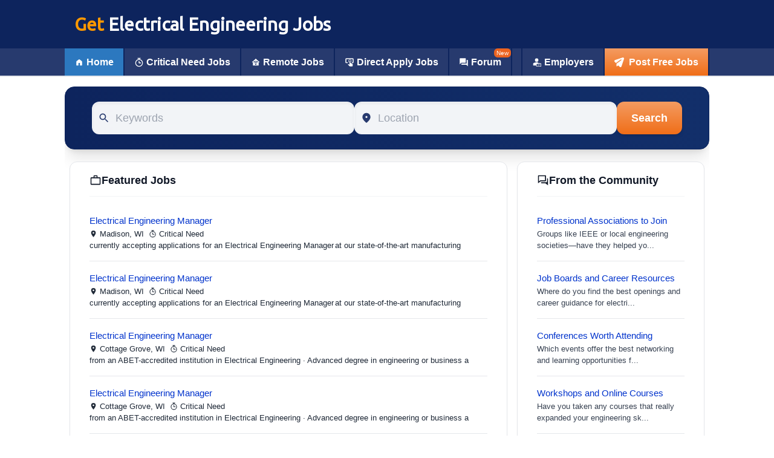

--- FILE ---
content_type: text/html;charset=utf-8
request_url: https://www.getelectricalengineeringjobs.com/
body_size: 38482
content:
<!DOCTYPE html>
<html  lang="en">
<head><meta charset="utf-8">
<meta name="viewport" content="width=device-width, initial-scale=1">
<title>Your Electrical Engineering Jobs Site @ GetElectricalEngineeringJobs.com</title>
<script data-hid="702b59c">
          (function(w,d,s,l,i){w[l]=w[l]||[];w[l].push({'gtm.start':
          new Date().getTime(),event:'gtm.js'});var f=d.getElementsByTagName(s)[0],
          j=d.createElement(s),dl=l!='dataLayer'?'&l='+l:'';j.async=true;j.src=
          'https://www.googletagmanager.com/gtm.js?id='+i+dl;f.parentNode.insertBefore(j,f);
          })(window,document,'script','dataLayer','GTM-MNVXFK');
          </script>
<link rel="preload" as="style" crossorigin="anonymous" href="https://fonts.googleapis.com/css2?family=Ubuntu&display=swap">
<link rel="stylesheet" crossorigin="anonymous" href="https://fonts.googleapis.com/css2?family=Ubuntu&display=swap">
<meta name="description" content="Free Electrical Engineering job postings and career opportunities. Start your Electrical Engineering jobs search today.">
<style>.separator-dot[data-v-0a617c33]{background-color:#9ca3af;border-radius:9999px;display:inline-block;flex:0 0 auto;height:4px;margin:0 10px;width:4px}.state-link[data-v-0a617c33]{color:#2563eb;white-space:nowrap}.state-link[data-v-0a617c33]:hover{text-decoration:underline}</style>
<style>/*! tailwindcss v3.3.3 | MIT License | https://tailwindcss.com*/*,:after,:before{border:0 solid #e5e7eb;box-sizing:border-box}:after,:before{--tw-content:""}html{-webkit-text-size-adjust:100%;font-feature-settings:normal;font-family:Arial,Helvetica,sans-serif;font-variation-settings:normal;line-height:1.5;tab-size:4}body{line-height:inherit;margin:0}hr{border-top-width:1px;color:inherit;height:0}abbr:where([title]){-webkit-text-decoration:underline dotted;text-decoration:underline dotted}h1,h2,h3,h4,h5,h6{font-size:inherit;font-weight:inherit}a{color:inherit;text-decoration:inherit}b,strong{font-weight:bolder}code,kbd,pre,samp{font-family:ui-monospace,SFMono-Regular,Menlo,Monaco,Consolas,Liberation Mono,Courier New,monospace;font-size:1em}small{font-size:80%}sub,sup{font-size:75%;line-height:0;position:relative;vertical-align:baseline}sub{bottom:-.25em}sup{top:-.5em}table{border-collapse:collapse;border-color:inherit;text-indent:0}button,input,optgroup,select,textarea{font-feature-settings:inherit;color:inherit;font-family:inherit;font-size:100%;font-variation-settings:inherit;font-weight:inherit;line-height:inherit;margin:0;padding:0}button,select{text-transform:none}[type=button],[type=reset],[type=submit],button{-webkit-appearance:button;background-color:transparent;background-image:none}:-moz-focusring{outline:auto}:-moz-ui-invalid{box-shadow:none}progress{vertical-align:baseline}::-webkit-inner-spin-button,::-webkit-outer-spin-button{height:auto}[type=search]{-webkit-appearance:textfield;outline-offset:-2px}::-webkit-search-decoration{-webkit-appearance:none}::-webkit-file-upload-button{-webkit-appearance:button;font:inherit}summary{display:list-item}blockquote,dd,dl,figure,h1,h2,h3,h4,h5,h6,hr,p,pre{margin:0}fieldset{margin:0}fieldset,legend{padding:0}menu,ol,ul{list-style:none;margin:0;padding:0}dialog{padding:0}textarea{resize:vertical}input::placeholder,textarea::placeholder{color:#9ca3af;opacity:1}[role=button],button{cursor:pointer}:disabled{cursor:default}audio,canvas,embed,iframe,img,object,svg,video{display:block;vertical-align:middle}img,video{height:auto;max-width:100%}[hidden]{display:none}:root,[data-theme]{background-color:#fff;background-color:hsl(var(--b1)/var(--tw-bg-opacity,1));color:#1f2937;color:hsl(var(--bc)/var(--tw-text-opacity,1))}html{-webkit-tap-highlight-color:transparent}:root,[data-theme=light]{--pf:259 94% 44%;--sf:314 100% 40%;--af:174 75% 39%;--nf:214 20% 14%;--in:198 93% 60%;--su:158 64% 52%;--wa:43 96% 56%;--er:0 91% 71%;--inc:198 100% 12%;--suc:158 100% 10%;--wac:43 100% 11%;--erc:0 100% 14%;--rounded-box:1rem;--rounded-btn:0.5rem;--rounded-badge:1.9rem;--animation-btn:0.25s;--animation-input:.2s;--btn-text-case:uppercase;--btn-focus-scale:0.95;--border-btn:1px;--tab-border:1px;--tab-radius:0.5rem;--p:259 94% 51%;--pc:259 96% 91%;--s:314 100% 47%;--sc:314 100% 91%;--a:174 75% 46%;--ac:174 75% 11%;--n:214 20% 21%;--nc:212 19% 87%;--b1:0 0% 100%;--b2:0 0% 95%;--b3:180 2% 90%;--bc:215 28% 17%;color-scheme:light}[data-theme=dark]{--pf:262 80% 43%;--sf:316 70% 43%;--af:175 70% 34%;--in:198 93% 60%;--su:158 64% 52%;--wa:43 96% 56%;--er:0 91% 71%;--inc:198 100% 12%;--suc:158 100% 10%;--wac:43 100% 11%;--erc:0 100% 14%;--rounded-box:1rem;--rounded-btn:0.5rem;--rounded-badge:1.9rem;--animation-btn:0.25s;--animation-input:.2s;--btn-text-case:uppercase;--btn-focus-scale:0.95;--border-btn:1px;--tab-border:1px;--tab-radius:0.5rem;--p:262 80% 50%;--pc:0 0% 100%;--s:316 70% 50%;--sc:0 0% 100%;--a:175 70% 41%;--ac:0 0% 100%;--n:213 18% 20%;--nf:212 17% 17%;--nc:220 13% 69%;--b1:212 18% 14%;--b2:213 18% 12%;--b3:213 18% 10%;--bc:220 13% 69%;color-scheme:dark}*,:after,:before{--tw-border-spacing-x:0;--tw-border-spacing-y:0;--tw-translate-x:0;--tw-translate-y:0;--tw-rotate:0;--tw-skew-x:0;--tw-skew-y:0;--tw-scale-x:1;--tw-scale-y:1;--tw-pan-x: ;--tw-pan-y: ;--tw-pinch-zoom: ;--tw-scroll-snap-strictness:proximity;--tw-gradient-from-position: ;--tw-gradient-via-position: ;--tw-gradient-to-position: ;--tw-ordinal: ;--tw-slashed-zero: ;--tw-numeric-figure: ;--tw-numeric-spacing: ;--tw-numeric-fraction: ;--tw-ring-inset: ;--tw-ring-offset-width:0px;--tw-ring-offset-color:#fff;--tw-ring-color:rgba(59,130,246,.5);--tw-ring-offset-shadow:0 0 #0000;--tw-ring-shadow:0 0 #0000;--tw-shadow:0 0 #0000;--tw-shadow-colored:0 0 #0000;--tw-blur: ;--tw-brightness: ;--tw-contrast: ;--tw-grayscale: ;--tw-hue-rotate: ;--tw-invert: ;--tw-saturate: ;--tw-sepia: ;--tw-drop-shadow: ;--tw-backdrop-blur: ;--tw-backdrop-brightness: ;--tw-backdrop-contrast: ;--tw-backdrop-grayscale: ;--tw-backdrop-hue-rotate: ;--tw-backdrop-invert: ;--tw-backdrop-opacity: ;--tw-backdrop-saturate: ;--tw-backdrop-sepia: }::backdrop{--tw-border-spacing-x:0;--tw-border-spacing-y:0;--tw-translate-x:0;--tw-translate-y:0;--tw-rotate:0;--tw-skew-x:0;--tw-skew-y:0;--tw-scale-x:1;--tw-scale-y:1;--tw-pan-x: ;--tw-pan-y: ;--tw-pinch-zoom: ;--tw-scroll-snap-strictness:proximity;--tw-gradient-from-position: ;--tw-gradient-via-position: ;--tw-gradient-to-position: ;--tw-ordinal: ;--tw-slashed-zero: ;--tw-numeric-figure: ;--tw-numeric-spacing: ;--tw-numeric-fraction: ;--tw-ring-inset: ;--tw-ring-offset-width:0px;--tw-ring-offset-color:#fff;--tw-ring-color:rgba(59,130,246,.5);--tw-ring-offset-shadow:0 0 #0000;--tw-ring-shadow:0 0 #0000;--tw-shadow:0 0 #0000;--tw-shadow-colored:0 0 #0000;--tw-blur: ;--tw-brightness: ;--tw-contrast: ;--tw-grayscale: ;--tw-hue-rotate: ;--tw-invert: ;--tw-saturate: ;--tw-sepia: ;--tw-drop-shadow: ;--tw-backdrop-blur: ;--tw-backdrop-brightness: ;--tw-backdrop-contrast: ;--tw-backdrop-grayscale: ;--tw-backdrop-hue-rotate: ;--tw-backdrop-invert: ;--tw-backdrop-opacity: ;--tw-backdrop-saturate: ;--tw-backdrop-sepia: }.container{width:100%}@media (min-width:640px){.container{max-width:640px}}@media (min-width:768px){.container{max-width:768px}}@media (min-width:1024px){.container{max-width:1024px}}@media (min-width:1280px){.container{max-width:1280px}}@media (min-width:1536px){.container{max-width:1536px}}.alert{--tw-border-opacity:1;--tw-text-opacity:1;--alert-bg:hsl(var(--b2));--alert-bg-mix:hsl(var(--b1));align-content:flex-start;align-items:center;background-color:#f2f2f2;background-color:var(--alert-bg);border-color:#f2f2f2;border-color:hsl(var(--b2)/var(--tw-border-opacity));border-radius:1rem;border-radius:var(--rounded-box,1rem);border-width:1px;color:#1f2937;color:hsl(var(--bc)/var(--tw-text-opacity));display:grid;gap:1rem;grid-auto-flow:row;justify-items:center;padding:1rem;text-align:center;width:100%}@media (min-width:640px){.alert{grid-auto-flow:column;grid-template-columns:auto minmax(auto,1fr);justify-items:start;text-align:left}}.avatar{display:inline-flex;position:relative}.avatar>div{aspect-ratio:1/1;display:block;overflow:hidden}.avatar img{height:100%;object-fit:cover;width:100%}.avatar.placeholder>div{align-items:center;display:flex;justify-content:center}.badge{--tw-border-opacity:1;--tw-bg-opacity:1;--tw-text-opacity:1;align-items:center;background-color:#fff;background-color:hsl(var(--b1)/var(--tw-bg-opacity));border-color:#f2f2f2;border-color:hsl(var(--b2)/var(--tw-border-opacity));border-radius:1.9rem;border-radius:var(--rounded-badge,1.9rem);border-width:1px;color:#1f2937;color:hsl(var(--bc)/var(--tw-text-opacity));display:inline-flex;font-size:.875rem;height:1.25rem;justify-content:center;line-height:1.25rem;padding-left:.563rem;padding-right:.563rem;transition-duration:.2s;transition-property:color,background-color,border-color,text-decoration-color,fill,stroke,opacity,box-shadow,transform,filter,-webkit-backdrop-filter;transition-property:color,background-color,border-color,text-decoration-color,fill,stroke,opacity,box-shadow,transform,filter,backdrop-filter;transition-property:color,background-color,border-color,text-decoration-color,fill,stroke,opacity,box-shadow,transform,filter,backdrop-filter,-webkit-backdrop-filter;transition-timing-function:cubic-bezier(.4,0,.2,1);transition-timing-function:cubic-bezier(0,0,.2,1);width:-moz-fit-content;width:fit-content}@media (hover:hover){.label a:hover{--tw-text-opacity:1;color:#1f2937;color:hsl(var(--bc)/var(--tw-text-opacity))}.menu li>:not(ul):not(.menu-title):not(details).active,.menu li>:not(ul):not(.menu-title):not(details):active,.menu li>details>summary:active{--tw-bg-opacity:1;--tw-text-opacity:1;background-color:#2b3440;background-color:hsl(var(--n)/var(--tw-bg-opacity));color:#d8dde4;color:hsl(var(--nc)/var(--tw-text-opacity))}.tab:hover{--tw-text-opacity:1}.table tr.hover:hover,.table tr.hover:nth-child(2n):hover{--tw-bg-opacity:1;background-color:#f2f2f2;background-color:hsl(var(--b2)/var(--tw-bg-opacity))}.table-zebra tr.hover:hover,.table-zebra tr.hover:nth-child(2n):hover{--tw-bg-opacity:1;background-color:#e5e6e6;background-color:hsl(var(--b3)/var(--tw-bg-opacity))}}.btn{--tw-border-opacity:1;--tw-bg-opacity:1;--tw-text-opacity:1;align-items:center;animation:button-pop .25s ease-out;animation:button-pop var(--animation-btn,.25s) ease-out;background-color:#f2f2f2;background-color:hsl(var(--b2)/var(--tw-bg-opacity));border-color:#f2f2f2;border-color:hsl(var(--b2)/var(--tw-border-opacity));border-radius:.5rem;border-radius:var(--rounded-btn,.5rem);border-width:1px;border-width:var(--border-btn,1px);color:#1f2937;color:hsl(var(--bc)/var(--tw-text-opacity));cursor:pointer;display:inline-flex;flex-shrink:0;flex-wrap:wrap;font-size:.875rem;font-weight:600;gap:.5rem;height:3rem;justify-content:center;line-height:1em;min-height:3rem;outline-color:#1f2937;outline-color:hsl(var(--bc)/1);padding-left:1rem;padding-right:1rem;text-align:center;text-decoration-line:none;text-transform:uppercase;text-transform:var(--btn-text-case,uppercase);transition-duration:.2s;transition-property:color,background-color,border-color,text-decoration-color,fill,stroke,opacity,box-shadow,transform,filter,-webkit-backdrop-filter;transition-property:color,background-color,border-color,text-decoration-color,fill,stroke,opacity,box-shadow,transform,filter,backdrop-filter;transition-property:color,background-color,border-color,text-decoration-color,fill,stroke,opacity,box-shadow,transform,filter,backdrop-filter,-webkit-backdrop-filter;transition-timing-function:cubic-bezier(.4,0,.2,1);transition-timing-function:cubic-bezier(0,0,.2,1);-webkit-user-select:none;user-select:none}.btn-disabled,.btn:disabled,.btn[disabled]{pointer-events:none}.btn-circle,.btn-square{height:3rem;padding:0;width:3rem}.btn-circle{border-radius:9999px}.btn-group>input[type=radio].btn{appearance:none}.btn-group>input[type=radio].btn:before{content:attr(data-title)}.btn:is(input[type=checkbox]),.btn:is(input[type=radio]){appearance:none;width:auto}.btn:is(input[type=checkbox]):after,.btn:is(input[type=radio]):after{--tw-content:attr(aria-label);content:attr(aria-label);content:var(--tw-content)}.card{border-radius:1rem;border-radius:var(--rounded-box,1rem);display:flex;flex-direction:column;position:relative}.card:focus{outline:2px solid transparent;outline-offset:2px}.card figure{align-items:center;display:flex;justify-content:center}.card.image-full{display:grid}.card.image-full:before{--tw-bg-opacity:1;background-color:#2b3440;background-color:hsl(var(--n)/var(--tw-bg-opacity));border-radius:1rem;border-radius:var(--rounded-box,1rem);content:"";opacity:.75;position:relative;z-index:10}.card.image-full:before,.card.image-full>*{grid-column-start:1;grid-row-start:1}.card.image-full>figure img{height:100%;object-fit:cover}.card.image-full>.card-body{--tw-text-opacity:1;color:#d8dde4;color:hsl(var(--nc)/var(--tw-text-opacity));position:relative;z-index:20}.checkbox{--chkbg:var(--bc);--chkfg:var(--b1);--tw-border-opacity:0.2;appearance:none;border-color:rgba(31,41,55,.2);border-color:hsl(var(--bc)/var(--tw-border-opacity));border-radius:.5rem;border-radius:var(--rounded-btn,.5rem);border-width:1px;cursor:pointer;flex-shrink:0;height:1.5rem;width:1.5rem}.collapse:not(td):not(tr):not(colgroup){visibility:visible}.collapse{border-radius:1rem;border-radius:var(--rounded-box,1rem);display:grid;grid-template-rows:auto 0fr;overflow:hidden;position:relative;transition:grid-template-rows .2s;width:100%}.collapse-content,.collapse-title,.collapse>input[type=checkbox],.collapse>input[type=radio]{grid-column-start:1;grid-row-start:1}.collapse>input[type=checkbox],.collapse>input[type=radio]{appearance:none;opacity:0}.collapse-open,.collapse:focus:not(.collapse-close),.collapse[open]{grid-template-rows:auto 1fr}.collapse:not(.collapse-close):has(>input[type=checkbox]:checked),.collapse:not(.collapse-close):has(>input[type=radio]:checked){grid-template-rows:auto 1fr}.collapse-open>.collapse-content,.collapse:focus:not(.collapse-close)>.collapse-content,.collapse:not(.collapse-close)>input[type=checkbox]:checked~.collapse-content,.collapse:not(.collapse-close)>input[type=radio]:checked~.collapse-content,.collapse[open]>.collapse-content{min-height:-moz-fit-content;min-height:fit-content;visibility:visible}.divider{align-items:center;align-self:stretch;display:flex;flex-direction:row;height:1rem;margin-bottom:1rem;margin-top:1rem;white-space:nowrap}.divider:after,.divider:before{content:"";flex-grow:1;height:.125rem;width:100%}.\!drawer{display:grid!important;grid-auto-columns:max-content auto!important;position:relative!important;width:100%!important}.drawer{display:grid;grid-auto-columns:max-content auto;position:relative;width:100%}.drawer-side{align-items:flex-start;display:grid;grid-column-start:1;grid-row-start:1;grid-template-columns:repeat(1,minmax(0,1fr));grid-template-rows:repeat(1,minmax(0,1fr));height:100vh;height:100dvh;justify-items:start;left:0;overflow-y:auto;overscroll-behavior:contain;pointer-events:none;position:fixed;scrollbar-width:none;top:0;width:100%}.drawer-side::-webkit-scrollbar{display:none}.drawer-side>.drawer-overlay{background-color:transparent;cursor:pointer;place-self:stretch;position:sticky;top:0;transition-duration:.2s;transition-property:color,background-color,border-color,text-decoration-color,fill,stroke;transition-timing-function:cubic-bezier(.4,0,.2,1);transition-timing-function:cubic-bezier(0,0,.2,1)}.drawer-side>*{grid-column-start:1;grid-row-start:1}.drawer-side>:not(.drawer-overlay){transform:translateX(-100%);transition-duration:.3s;transition-property:color,background-color,border-color,text-decoration-color,fill,stroke,opacity,box-shadow,transform,filter,-webkit-backdrop-filter;transition-property:color,background-color,border-color,text-decoration-color,fill,stroke,opacity,box-shadow,transform,filter,backdrop-filter;transition-property:color,background-color,border-color,text-decoration-color,fill,stroke,opacity,box-shadow,transform,filter,backdrop-filter,-webkit-backdrop-filter;transition-timing-function:cubic-bezier(.4,0,.2,1);transition-timing-function:cubic-bezier(0,0,.2,1)}[dir=rtl] .drawer-side>:not(.drawer-overlay){transform:translateX(-100%)}.drawer-toggle{appearance:none;height:0;opacity:0;position:fixed;width:0}.drawer-toggle:checked~.drawer-side{pointer-events:auto;visibility:visible}.drawer-toggle:checked~.drawer-side>:not(.drawer-overlay){transform:translateX(0)}.drawer-end .drawer-toggle~.drawer-content{grid-column-start:1}.drawer-end .drawer-toggle~.drawer-side{grid-column-start:2;justify-items:end}.drawer-end .drawer-toggle~.drawer-side>:not(.drawer-overlay){transform:translateX(100%)}.drawer-end .drawer-toggle:checked~.drawer-side>:not(.drawer-overlay){transform:translateX(0)}.dropdown{display:inline-block;position:relative}.dropdown>:focus{outline:2px solid transparent;outline-offset:2px}.dropdown .dropdown-content{position:absolute}.dropdown:is(:not(details)) .dropdown-content{--tw-scale-x:.95;--tw-scale-y:.95;opacity:0;transform:translate(var(--tw-translate-x),var(--tw-translate-y)) rotate(var(--tw-rotate)) skewX(var(--tw-skew-x)) skewY(var(--tw-skew-y)) scaleX(.95) scaleY(.95);transform:translate(var(--tw-translate-x),var(--tw-translate-y)) rotate(var(--tw-rotate)) skewX(var(--tw-skew-x)) skewY(var(--tw-skew-y)) scaleX(var(--tw-scale-x)) scaleY(var(--tw-scale-y));transform-origin:top;transition-duration:.2s;transition-property:color,background-color,border-color,text-decoration-color,fill,stroke,opacity,box-shadow,transform,filter,-webkit-backdrop-filter;transition-property:color,background-color,border-color,text-decoration-color,fill,stroke,opacity,box-shadow,transform,filter,backdrop-filter;transition-property:color,background-color,border-color,text-decoration-color,fill,stroke,opacity,box-shadow,transform,filter,backdrop-filter,-webkit-backdrop-filter;transition-timing-function:cubic-bezier(.4,0,.2,1);transition-timing-function:cubic-bezier(0,0,.2,1);visibility:hidden}.dropdown-end .dropdown-content{right:0}.dropdown-left .dropdown-content{bottom:auto;right:100%;top:0;transform-origin:right}.dropdown-right .dropdown-content{bottom:auto;left:100%;top:0;transform-origin:left}.dropdown-bottom .dropdown-content{bottom:auto;top:100%;transform-origin:top}.dropdown-top .dropdown-content{bottom:100%;top:auto;transform-origin:bottom}.dropdown-end.dropdown-left .dropdown-content,.dropdown-end.dropdown-right .dropdown-content{bottom:0;top:auto}.dropdown.dropdown-open .dropdown-content,.dropdown:focus-within .dropdown-content,.dropdown:not(.dropdown-hover):focus .dropdown-content{opacity:1;visibility:visible}@media (hover:hover){.dropdown.dropdown-hover:hover .dropdown-content{opacity:1;visibility:visible}.btm-nav>.disabled:hover,.btm-nav>[disabled]:hover{--tw-border-opacity:0;--tw-bg-opacity:0.1;--tw-text-opacity:0.2;background-color:rgba(43,52,64,.1);background-color:hsl(var(--n)/var(--tw-bg-opacity));color:rgba(31,41,55,.2);color:hsl(var(--bc)/var(--tw-text-opacity));pointer-events:none}.btn:hover{--tw-border-opacity:1;--tw-bg-opacity:1;background-color:#e5e6e6;background-color:hsl(var(--b3)/var(--tw-bg-opacity));border-color:#e5e6e6;border-color:hsl(var(--b3)/var(--tw-border-opacity))}.btn.glass:hover{--glass-opacity:25%;--glass-border-opacity:15%}.btn-ghost:hover{--tw-border-opacity:0;--tw-bg-opacity:0.2;background-color:rgba(31,41,55,.2);background-color:hsl(var(--bc)/var(--tw-bg-opacity))}.btn-disabled:hover,.btn:disabled:hover,.btn[disabled]:hover{--tw-border-opacity:0;--tw-bg-opacity:0.2;--tw-text-opacity:0.2;background-color:rgba(43,52,64,.2);background-color:hsl(var(--n)/var(--tw-bg-opacity));color:rgba(31,41,55,.2);color:hsl(var(--bc)/var(--tw-text-opacity))}.btn:is(input[type=checkbox]:checked):hover,.btn:is(input[type=radio]:checked):hover{--tw-border-opacity:1;--tw-bg-opacity:1;background-color:#4a07da;background-color:hsl(var(--pf)/var(--tw-bg-opacity));border-color:#4a07da;border-color:hsl(var(--pf)/var(--tw-border-opacity))}.dropdown.dropdown-hover:hover .dropdown-content{--tw-scale-x:1;--tw-scale-y:1;transform:translate(var(--tw-translate-x),var(--tw-translate-y)) rotate(var(--tw-rotate)) skewX(var(--tw-skew-x)) skewY(var(--tw-skew-y)) scaleX(1) scaleY(1);transform:translate(var(--tw-translate-x),var(--tw-translate-y)) rotate(var(--tw-rotate)) skewX(var(--tw-skew-x)) skewY(var(--tw-skew-y)) scaleX(var(--tw-scale-x)) scaleY(var(--tw-scale-y))}:where(.menu li:not(.menu-title):not(.disabled)>:not(ul):not(details):not(.menu-title)):not(.active):hover,:where(.menu li:not(.menu-title):not(.disabled)>details>summary:not(.menu-title)):not(.active):hover{--tw-text-opacity:1;background-color:rgba(31,41,55,.1);background-color:hsl(var(--bc)/.1);color:#1f2937;color:hsl(var(--bc)/var(--tw-text-opacity));cursor:pointer;outline:2px solid transparent;outline-offset:2px}.tab[disabled],.tab[disabled]:hover{--tw-text-opacity:0.2;color:rgba(31,41,55,.2);color:hsl(var(--bc)/var(--tw-text-opacity));cursor:not-allowed}}.dropdown:is(details) summary::-webkit-details-marker{display:none}.footer{column-gap:1rem;font-size:.875rem;grid-auto-flow:row;line-height:1.25rem;row-gap:2.5rem;width:100%}.footer,.footer>*{display:grid;place-items:start}.footer>*{gap:.5rem}@media (min-width:48rem){.footer{grid-auto-flow:column}.footer-center{grid-auto-flow:row dense}}.form-control{flex-direction:column}.form-control,.label{display:flex}.label{align-items:center;justify-content:space-between;padding:.5rem .25rem;-webkit-user-select:none;user-select:none}.hero{background-position:50%;background-size:cover;display:grid;place-items:center;width:100%}.hero>*{grid-column-start:1;grid-row-start:1}.\!input{--tw-border-opacity:0!important;--tw-bg-opacity:1!important;background-color:#fff!important;background-color:hsl(var(--b1)/var(--tw-bg-opacity))!important;border-color:rgba(31,41,55,0)!important;border-color:hsl(var(--bc)/var(--tw-border-opacity))!important;border-radius:.5rem!important;border-radius:var(--rounded-btn,.5rem)!important;border-width:1px!important;flex-shrink:1!important;font-size:1rem!important;height:3rem!important;line-height:2!important;line-height:1.5rem!important;padding-left:1rem!important;padding-right:1rem!important}.input{--tw-border-opacity:0;--tw-bg-opacity:1;background-color:#fff;background-color:hsl(var(--b1)/var(--tw-bg-opacity));border-color:rgba(31,41,55,0);border-color:hsl(var(--bc)/var(--tw-border-opacity));border-radius:.5rem;border-radius:var(--rounded-btn,.5rem);border-width:1px;flex-shrink:1;font-size:1rem;height:3rem;line-height:2;line-height:1.5rem;padding-left:1rem;padding-right:1rem}.input-group>.\!input{isolation:isolate!important}.input-group>.input{isolation:isolate}.input-group>.\!input{border-radius:0!important}.input-group>*,.input-group>.input,.input-group>.select,.input-group>.textarea{border-radius:0}.join{align-items:stretch;border-radius:.5rem;border-radius:var(--rounded-btn,.5rem);display:inline-flex}.join :where(.join-item){border-end-end-radius:0;border-end-start-radius:0;border-start-end-radius:0;border-start-start-radius:0}.join .join-item:not(:first-child):not(:last-child),.join :not(:first-child):not(:last-child) .join-item{border-end-end-radius:0;border-end-start-radius:0;border-start-end-radius:0;border-start-start-radius:0}.join .join-item:first-child:not(:last-child),.join :first-child:not(:last-child) .join-item{border-end-end-radius:0;border-start-end-radius:0}.join .dropdown .join-item:first-child:not(:last-child),.join :first-child:not(:last-child) .dropdown .join-item{border-end-end-radius:inherit;border-start-end-radius:inherit}.join :where(.join-item:first-child:not(:last-child)),.join :where(:first-child:not(:last-child) .join-item){border-end-start-radius:inherit;border-start-start-radius:inherit}.join .join-item:last-child:not(:first-child),.join :last-child:not(:first-child) .join-item{border-end-start-radius:0;border-start-start-radius:0}.join :where(.join-item:last-child:not(:first-child)),.join :where(:last-child:not(:first-child) .join-item){border-end-end-radius:inherit;border-start-end-radius:inherit}:where(.join *){border-radius:inherit}.link{cursor:pointer;text-decoration-line:underline}.menu{display:flex;flex-direction:column;flex-wrap:wrap;font-size:.875rem;line-height:1.25rem;padding:.5rem}.menu :where(li ul){margin-left:1rem;padding-left:.5rem;position:relative;white-space:nowrap}.menu :where(li:not(.menu-title)>:not(ul):not(details):not(.menu-title)),.menu :where(li:not(.menu-title)>details>summary:not(.menu-title)){align-content:flex-start;align-items:center;display:grid;gap:.5rem;grid-auto-columns:minmax(auto,max-content) auto max-content;grid-auto-flow:column;-webkit-user-select:none;user-select:none}.menu li.disabled{color:rgba(31,41,55,.3);color:hsl(var(--bc)/.3);cursor:not-allowed;-webkit-user-select:none;user-select:none}.menu :where(li>.menu-dropdown:not(.menu-dropdown-show)){display:none}:where(.menu li){align-items:stretch;display:flex;flex-direction:column;flex-shrink:0;flex-wrap:wrap;position:relative}:where(.menu li) .badge{justify-self:end}.modal{background-color:transparent;color:inherit;display:grid;height:100%;inset:0;justify-items:center;margin:0;max-height:none;max-width:none;opacity:0;overflow-y:hidden;overscroll-behavior:contain;padding:0;pointer-events:none;position:fixed;transition-duration:.2s;transition-property:transform,opacity,visibility;transition-timing-function:cubic-bezier(0,0,.2,1);width:100%;z-index:999}:where(.modal){align-items:center}.modal-box{--tw-scale-x:.9;--tw-scale-y:.9;--tw-bg-opacity:1;background-color:#fff;background-color:hsl(var(--b1)/var(--tw-bg-opacity));border-bottom-left-radius:1rem;border-bottom-left-radius:var(--rounded-box,1rem);border-bottom-right-radius:1rem;border-bottom-right-radius:var(--rounded-box,1rem);border-top-left-radius:1rem;border-top-left-radius:var(--rounded-box,1rem);border-top-right-radius:1rem;border-top-right-radius:var(--rounded-box,1rem);box-shadow:0 25px 50px -12px rgba(0,0,0,.25);grid-column-start:1;grid-row-start:1;max-height:calc(100vh - 5em);max-width:32rem;overflow-y:auto;overscroll-behavior:contain;padding:1.5rem;transform:translate(var(--tw-translate-x),var(--tw-translate-y)) rotate(var(--tw-rotate)) skewX(var(--tw-skew-x)) skewY(var(--tw-skew-y)) scaleX(.9) scaleY(.9);transform:translate(var(--tw-translate-x),var(--tw-translate-y)) rotate(var(--tw-rotate)) skewX(var(--tw-skew-x)) skewY(var(--tw-skew-y)) scaleX(var(--tw-scale-x)) scaleY(var(--tw-scale-y));transition-duration:.2s;transition-property:color,background-color,border-color,text-decoration-color,fill,stroke,opacity,box-shadow,transform,filter,-webkit-backdrop-filter;transition-property:color,background-color,border-color,text-decoration-color,fill,stroke,opacity,box-shadow,transform,filter,backdrop-filter;transition-property:color,background-color,border-color,text-decoration-color,fill,stroke,opacity,box-shadow,transform,filter,backdrop-filter,-webkit-backdrop-filter;transition-timing-function:cubic-bezier(.4,0,.2,1);transition-timing-function:cubic-bezier(0,0,.2,1);width:91.666667%}.modal-open,.modal-toggle:checked+.modal,.modal:target,.modal[open]{opacity:1;pointer-events:auto;visibility:visible}:root:has(:is(.modal-open,.modal:target,.modal-toggle:checked+.modal,.modal[open])){overflow:hidden}.navbar{align-items:center;display:flex;min-height:4rem;padding:.5rem;padding:var(--navbar-padding,.5rem);width:100%}:where(.navbar>*){align-items:center;display:inline-flex}.radio{--chkbg:var(--bc);--tw-border-opacity:0.2;border-color:rgba(31,41,55,.2);border-color:hsl(var(--bc)/var(--tw-border-opacity));border-radius:9999px;border-width:1px;flex-shrink:0;height:1.5rem;width:1.5rem}.radio,.select{appearance:none;cursor:pointer}.select{--tw-border-opacity:0;--tw-bg-opacity:1;background-color:#fff;background-color:hsl(var(--b1)/var(--tw-bg-opacity));background-image:linear-gradient(45deg,transparent 50%,currentColor 0),linear-gradient(135deg,currentColor 50%,transparent 0);background-position:calc(100% - 20px) calc(1px + 50%),calc(100% - 16.1px) calc(1px + 50%);background-repeat:no-repeat;background-size:4px 4px,4px 4px;border-color:rgba(31,41,55,0);border-color:hsl(var(--bc)/var(--tw-border-opacity));border-radius:.5rem;border-radius:var(--rounded-btn,.5rem);border-width:1px;display:inline-flex;font-size:.875rem;height:3rem;line-height:1.25rem;line-height:2;min-height:3rem;padding-left:1rem;padding-right:2.5rem;-webkit-user-select:none;user-select:none}.select[multiple]{height:auto}.stack{display:inline-grid;place-items:center;align-items:flex-end}.stack>*{grid-column-start:1;grid-row-start:1;opacity:.6;transform:translateY(10%) scale(.9);width:100%;z-index:1}.stack>:nth-child(2){opacity:.8;transform:translateY(5%) scale(.95);z-index:2}.stack>:first-child{opacity:1;transform:translateY(0) scale(1);z-index:3}.steps{counter-reset:step;display:inline-grid;grid-auto-columns:1fr;grid-auto-flow:column;overflow:hidden;overflow-x:auto}.steps .step{display:grid;grid-template-columns:repeat(1,minmax(0,1fr));grid-template-columns:auto;grid-template-rows:repeat(2,minmax(0,1fr));grid-template-rows:40px 1fr;min-width:4rem;place-items:center;text-align:center}.tab{--tab-padding:1rem;--tw-text-opacity:0.5;--tab-color:hsl(var(--bc)/var(--tw-text-opacity,1));--tab-bg:hsl(var(--b1)/var(--tw-bg-opacity,1));--tab-border-color:hsl(var(--b3)/var(--tw-bg-opacity,1));align-items:center;color:rgba(31,41,55,.5);color:var(--tab-color);cursor:pointer;display:inline-flex;flex-wrap:wrap;height:2rem;justify-content:center;padding-left:1rem;padding-left:var(--tab-padding,1rem);padding-right:1rem;padding-right:var(--tab-padding,1rem);position:relative;text-align:center;-webkit-user-select:none;user-select:none}.tab,.textarea{font-size:.875rem;line-height:1.25rem;line-height:2}.textarea{--tw-border-opacity:0;--tw-bg-opacity:1;background-color:#fff;background-color:hsl(var(--b1)/var(--tw-bg-opacity));border-color:rgba(31,41,55,0);border-color:hsl(var(--bc)/var(--tw-border-opacity));border-radius:.5rem;border-radius:var(--rounded-btn,.5rem);border-width:1px;flex-shrink:1;min-height:3rem;padding:.5rem 1rem}.toggle{--tglbg:hsl(var(--b1));--handleoffset:1.5rem;--handleoffsetcalculator:calc(var(--handleoffset)*-1);--togglehandleborder:0 0;--tw-border-opacity:0.2;--tw-bg-opacity:0.5;appearance:none;background-color:rgba(31,41,55,.5);background-color:hsl(var(--bc)/var(--tw-bg-opacity));border-color:rgba(31,41,55,.2);border-color:hsl(var(--bc)/var(--tw-border-opacity));border-radius:1.9rem;border-radius:var(--rounded-badge,1.9rem);border-width:1px;box-shadow:inset -1.5rem 0 0 2px #fff,inset 0 0 0 2px #fff,0 0;box-shadow:var(--handleoffsetcalculator) 0 0 2px var(--tglbg) inset,0 0 0 2px var(--tglbg) inset,var(--togglehandleborder);cursor:pointer;flex-shrink:0;height:1.5rem;transition:background,box-shadow .2s ease-out;transition:background,box-shadow var(--animation-input,.2s) ease-out;width:3rem}.avatar-group :where(.avatar){--tw-border-opacity:1;border-color:#fff;border-color:hsl(var(--b1)/var(--tw-border-opacity));border-radius:9999px;border-width:4px;overflow:hidden}.btm-nav>:where(.active){--tw-bg-opacity:1;background-color:#fff;background-color:hsl(var(--b1)/var(--tw-bg-opacity));border-top-width:2px}.btm-nav>.disabled,.btm-nav>[disabled]{--tw-border-opacity:0;--tw-bg-opacity:0.1;--tw-text-opacity:0.2;background-color:rgba(43,52,64,.1);background-color:hsl(var(--n)/var(--tw-bg-opacity));color:rgba(31,41,55,.2);color:hsl(var(--bc)/var(--tw-text-opacity));pointer-events:none}.btm-nav>* .label{font-size:1rem;line-height:1.5rem}.btn:active:focus,.btn:active:hover{animation:button-pop 0s ease-out;transform:scale(.95);transform:scale(var(--btn-focus-scale,.97))}.btn:focus-visible{outline-offset:2px;outline-style:solid;outline-width:2px}.btn.glass{--tw-shadow:0 0 #0000;--tw-shadow-colored:0 0 #0000;box-shadow:0 0 #0000,0 0 #0000,0 0 #0000;box-shadow:var(--tw-ring-offset-shadow,0 0 #0000),var(--tw-ring-shadow,0 0 #0000),var(--tw-shadow);outline-color:currentColor}.btn.glass.btn-active{--glass-opacity:25%;--glass-border-opacity:15%}.btn-ghost{--tw-shadow:0 0 #0000;--tw-shadow-colored:0 0 #0000;background-color:transparent;border-color:transparent;border-width:1px;box-shadow:0 0 #0000,0 0 #0000,0 0 #0000;box-shadow:var(--tw-ring-offset-shadow,0 0 #0000),var(--tw-ring-shadow,0 0 #0000),var(--tw-shadow);color:currentColor;outline-color:currentColor}.btn-ghost.btn-active{--tw-border-opacity:0;--tw-bg-opacity:0.2;background-color:rgba(31,41,55,.2);background-color:hsl(var(--bc)/var(--tw-bg-opacity))}.btn.btn-disabled,.btn:disabled,.btn[disabled]{--tw-border-opacity:0;--tw-bg-opacity:0.2;--tw-text-opacity:0.2;background-color:rgba(43,52,64,.2);background-color:hsl(var(--n)/var(--tw-bg-opacity));color:rgba(31,41,55,.2);color:hsl(var(--bc)/var(--tw-text-opacity))}.btn-group>.btn-active,.btn-group>input[type=radio]:checked.btn{--tw-border-opacity:1;--tw-bg-opacity:1;--tw-text-opacity:1;background-color:#570df8;background-color:hsl(var(--p)/var(--tw-bg-opacity));border-color:#570df8;border-color:hsl(var(--p)/var(--tw-border-opacity));color:#e0d2fe;color:hsl(var(--pc)/var(--tw-text-opacity))}.btn-group>.btn-active:focus-visible,.btn-group>input[type=radio]:checked.btn:focus-visible{outline-color:#570df8;outline-color:hsl(var(--p)/1);outline-style:solid;outline-width:2px}.btn:is(input[type=checkbox]:checked),.btn:is(input[type=radio]:checked){--tw-border-opacity:1;--tw-bg-opacity:1;--tw-text-opacity:1;background-color:#570df8;background-color:hsl(var(--p)/var(--tw-bg-opacity));border-color:#570df8;border-color:hsl(var(--p)/var(--tw-border-opacity));color:#e0d2fe;color:hsl(var(--pc)/var(--tw-text-opacity))}.btn:is(input[type=checkbox]:checked):focus-visible,.btn:is(input[type=radio]:checked):focus-visible{outline-color:#570df8;outline-color:hsl(var(--p)/1)}@keyframes button-pop{0%{transform:scale(.95);transform:scale(var(--btn-focus-scale,.98))}40%{transform:scale(1.02)}to{transform:scale(1)}}.card :where(figure:first-child){border-end-end-radius:unset;border-end-start-radius:unset;border-start-end-radius:inherit;border-start-start-radius:inherit;overflow:hidden}.card :where(figure:last-child){border-end-end-radius:inherit;border-end-start-radius:inherit;border-start-end-radius:unset;border-start-start-radius:unset;overflow:hidden}.card:focus-visible{outline:2px solid currentColor;outline-offset:2px}.card.bordered{--tw-border-opacity:1;border-color:#f2f2f2;border-color:hsl(var(--b2)/var(--tw-border-opacity));border-width:1px}.card.compact .card-body{font-size:.875rem;line-height:1.25rem;padding:1rem}.card.image-full :where(figure){border-radius:inherit;overflow:hidden}.checkbox:focus-visible{outline-color:#1f2937;outline-color:hsl(var(--bc)/1);outline-offset:2px;outline-style:solid;outline-width:2px}.checkbox:checked,.checkbox[aria-checked=true],.checkbox[checked=true]{--tw-bg-opacity:1;animation:checkmark .2s ease-out;animation:checkmark var(--animation-input,.2s) ease-out;background-color:#1f2937;background-color:hsl(var(--bc)/var(--tw-bg-opacity));background-image:linear-gradient(-45deg,transparent 65%,hsl(var(--chkbg)) 65.99%),linear-gradient(45deg,transparent 75%,hsl(var(--chkbg)) 75.99%),linear-gradient(-45deg,hsl(var(--chkbg)) 40%,transparent 40.99%),linear-gradient(45deg,hsl(var(--chkbg)) 30%,hsl(var(--chkfg)) 30.99%,hsl(var(--chkfg)) 40%,transparent 40.99%),linear-gradient(-45deg,hsl(var(--chkfg)) 50%,hsl(var(--chkbg)) 50.99%);background-repeat:no-repeat}.checkbox:indeterminate{--tw-bg-opacity:1;animation:checkmark .2s ease-out;animation:checkmark var(--animation-input,.2s) ease-out;background-color:#1f2937;background-color:hsl(var(--bc)/var(--tw-bg-opacity));background-image:linear-gradient(90deg,transparent 80%,hsl(var(--chkbg)) 80%),linear-gradient(-90deg,transparent 80%,hsl(var(--chkbg)) 80%),linear-gradient(0deg,hsl(var(--chkbg)) 43%,hsl(var(--chkfg)) 43%,hsl(var(--chkfg)) 57%,hsl(var(--chkbg)) 57%);background-repeat:no-repeat}.checkbox:disabled{--tw-bg-opacity:1;background-color:#1f2937;background-color:hsl(var(--bc)/var(--tw-bg-opacity));border-color:transparent;cursor:not-allowed;opacity:.2}@keyframes checkmark{0%{background-position-y:5px}50%{background-position-y:-2px}to{background-position-y:0}}[dir=rtl] .checkbox:checked,[dir=rtl] .checkbox[aria-checked=true],[dir=rtl] .checkbox[checked=true]{background-image:linear-gradient(45deg,transparent 65%,hsl(var(--chkbg)) 65.99%),linear-gradient(-45deg,transparent 75%,hsl(var(--chkbg)) 75.99%),linear-gradient(45deg,hsl(var(--chkbg)) 40%,transparent 40.99%),linear-gradient(-45deg,hsl(var(--chkbg)) 30%,hsl(var(--chkfg)) 30.99%,hsl(var(--chkfg)) 40%,transparent 40.99%),linear-gradient(45deg,hsl(var(--chkfg)) 50%,hsl(var(--chkbg)) 50.99%)}details.collapse{width:100%}details.collapse summary{display:block;outline:2px solid transparent;outline-offset:2px;position:relative}details.collapse summary::-webkit-details-marker{display:none}.collapse:focus-visible{outline-color:#1f2937;outline-color:hsl(var(--bc)/1);outline-offset:2px;outline-style:solid;outline-width:2px}.collapse:has(.collapse-title:focus-visible),.collapse:has(>input[type=checkbox]:focus-visible),.collapse:has(>input[type=radio]:focus-visible){outline-color:#1f2937;outline-color:hsl(var(--bc)/1);outline-offset:2px;outline-style:solid;outline-width:2px}.collapse:not(.collapse-open):not(.collapse-close)>.collapse-title,.collapse:not(.collapse-open):not(.collapse-close)>input[type=checkbox],.collapse:not(.collapse-open):not(.collapse-close)>input[type=radio]:not(:checked){cursor:pointer}.collapse:focus:not(.collapse-open):not(.collapse-close):not(.collapse[open])>.collapse-title{cursor:unset}:where(.collapse>input[type=checkbox]),:where(.collapse>input[type=radio]){z-index:1}.collapse-title,:where(.collapse>input[type=checkbox]),:where(.collapse>input[type=radio]){min-height:3.75rem;padding:1rem 3rem 1rem 1rem;transition:background-color .2s ease-out;width:100%}.collapse-open>:where(.collapse-content),.collapse:focus:not(.collapse-close)>:where(.collapse-content),.collapse:not(.collapse-close)>:where(input[type=checkbox]:checked~.collapse-content),.collapse:not(.collapse-close)>:where(input[type=radio]:checked~.collapse-content),.collapse[open]>:where(.collapse-content){padding-bottom:1rem;transition:padding .2s ease-out,background-color .2s ease-out}.collapse-arrow:focus:not(.collapse-close)>.collapse-title:after,.collapse-arrow:not(.collapse-close)>input[type=checkbox]:checked~.collapse-title:after,.collapse-arrow:not(.collapse-close)>input[type=radio]:checked~.collapse-title:after,.collapse-open.collapse-arrow>.collapse-title:after,.collapse[open].collapse-arrow>.collapse-title:after{--tw-translate-y:-50%;--tw-rotate:225deg;transform:translate(var(--tw-translate-x),-50%) rotate(225deg) skewX(var(--tw-skew-x)) skewY(var(--tw-skew-y)) scaleX(var(--tw-scale-x)) scaleY(var(--tw-scale-y));transform:translate(var(--tw-translate-x),var(--tw-translate-y)) rotate(var(--tw-rotate)) skewX(var(--tw-skew-x)) skewY(var(--tw-skew-y)) scaleX(var(--tw-scale-x)) scaleY(var(--tw-scale-y))}[dir=rtl] .collapse-arrow:focus:not(.collapse-close) .collapse-title:after,[dir=rtl] .collapse-arrow:not(.collapse-close) input[type=checkbox]:checked~.collapse-title:after,[dir=rtl] .collapse-open.collapse-arrow>.collapse-title:after,[dir=rtl] .collapse[open].collapse-arrow>.collapse-title:after{--tw-rotate:135deg}.collapse-open.collapse-plus>.collapse-title:after,.collapse-plus:focus:not(.collapse-close)>.collapse-title:after,.collapse-plus:not(.collapse-close)>input[type=checkbox]:checked~.collapse-title:after,.collapse-plus:not(.collapse-close)>input[type=radio]:checked~.collapse-title:after,.collapse[open].collapse-plus>.collapse-title:after{content:"−"}.divider:after,.divider:before{--tw-bg-opacity:0.1;background-color:rgba(31,41,55,.1);background-color:hsl(var(--bc)/var(--tw-bg-opacity))}.divider:not(:empty){gap:1rem}.drawer-toggle:checked~.drawer-side>.drawer-overlay{background-color:rgba(0,0,0,.4)}.drawer-toggle:focus-visible~.drawer-content label.drawer-button{outline-offset:2px;outline-style:solid;outline-width:2px}.dropdown.dropdown-open .dropdown-content,.dropdown:focus .dropdown-content,.dropdown:focus-within .dropdown-content{--tw-scale-x:1;--tw-scale-y:1;transform:translate(var(--tw-translate-x),var(--tw-translate-y)) rotate(var(--tw-rotate)) skewX(var(--tw-skew-x)) skewY(var(--tw-skew-y)) scaleX(1) scaleY(1);transform:translate(var(--tw-translate-x),var(--tw-translate-y)) rotate(var(--tw-rotate)) skewX(var(--tw-skew-x)) skewY(var(--tw-skew-y)) scaleX(var(--tw-scale-x)) scaleY(var(--tw-scale-y))}.\!input[list]::-webkit-calendar-picker-indicator{line-height:1em!important}.input[list]::-webkit-calendar-picker-indicator{line-height:1em}.input-bordered{--tw-border-opacity:0.2}.\!input:focus{outline-color:rgba(31,41,55,.2)!important;outline-color:hsl(var(--bc)/.2)!important;outline-offset:2px!important;outline-style:solid!important;outline-width:2px!important}.input:focus{outline-color:rgba(31,41,55,.2);outline-color:hsl(var(--bc)/.2);outline-offset:2px;outline-style:solid;outline-width:2px}.input-disabled,.input:disabled,.input[disabled]{--tw-border-opacity:1;--tw-bg-opacity:1;--tw-text-opacity:0.2;background-color:#f2f2f2;background-color:hsl(var(--b2)/var(--tw-bg-opacity));border-color:#f2f2f2;border-color:hsl(var(--b2)/var(--tw-border-opacity));cursor:not-allowed}.\!input:disabled,.\!input[disabled]{--tw-border-opacity:1!important;--tw-bg-opacity:1!important;--tw-text-opacity:0.2!important;background-color:#f2f2f2!important;background-color:hsl(var(--b2)/var(--tw-bg-opacity))!important;border-color:#f2f2f2!important;border-color:hsl(var(--b2)/var(--tw-border-opacity))!important;cursor:not-allowed!important}.input-disabled::placeholder,.input:disabled::placeholder,.input[disabled]::placeholder{--tw-placeholder-opacity:0.2;color:rgba(31,41,55,.2);color:hsl(var(--bc)/var(--tw-placeholder-opacity))}.\!input:disabled::placeholder,.\!input[disabled]::placeholder{--tw-placeholder-opacity:0.2!important;color:rgba(31,41,55,.2)!important;color:hsl(var(--bc)/var(--tw-placeholder-opacity))!important}.join>:where(:not(:first-child)){margin-bottom:0;margin-left:-1px;margin-top:0}.link:focus{outline:2px solid transparent;outline-offset:2px}.link:focus-visible{outline:2px solid currentColor;outline-offset:2px}.\!loading{aspect-ratio:1/1!important;background-color:currentColor!important;display:inline-block!important;-webkit-mask-image:url("data:image/svg+xml;charset=utf-8,%3Csvg xmlns='http://www.w3.org/2000/svg' width='24' height='24' stroke='%23000'%3E%3Cstyle%3E@keyframes spinner_zKoa{to{transform:rotate(360deg)}}@keyframes spinner_YpZS{0%25{stroke-dasharray:0 150;stroke-dashoffset:0}47.5%25{stroke-dasharray:42 150;stroke-dashoffset:-16}95%25,to{stroke-dasharray:42 150;stroke-dashoffset:-59}}%3C/style%3E%3Cg style='transform-origin:center;animation:spinner_zKoa 2s linear infinite'%3E%3Ccircle cx='12' cy='12' r='9.5' fill='none' stroke-width='3' style='stroke-linecap:round;animation:spinner_YpZS 1.5s ease-out infinite'/%3E%3C/g%3E%3C/svg%3E")!important;mask-image:url("data:image/svg+xml;charset=utf-8,%3Csvg xmlns='http://www.w3.org/2000/svg' width='24' height='24' stroke='%23000'%3E%3Cstyle%3E@keyframes spinner_zKoa{to{transform:rotate(360deg)}}@keyframes spinner_YpZS{0%25{stroke-dasharray:0 150;stroke-dashoffset:0}47.5%25{stroke-dasharray:42 150;stroke-dashoffset:-16}95%25,to{stroke-dasharray:42 150;stroke-dashoffset:-59}}%3C/style%3E%3Cg style='transform-origin:center;animation:spinner_zKoa 2s linear infinite'%3E%3Ccircle cx='12' cy='12' r='9.5' fill='none' stroke-width='3' style='stroke-linecap:round;animation:spinner_YpZS 1.5s ease-out infinite'/%3E%3C/g%3E%3C/svg%3E")!important;-webkit-mask-position:center!important;mask-position:center!important;-webkit-mask-repeat:no-repeat!important;mask-repeat:no-repeat!important;-webkit-mask-size:100%!important;mask-size:100%!important;pointer-events:none!important;width:1.5rem!important}.loading{aspect-ratio:1/1;background-color:currentColor;display:inline-block;-webkit-mask-position:center;mask-position:center;-webkit-mask-repeat:no-repeat;mask-repeat:no-repeat;-webkit-mask-size:100%;mask-size:100%;pointer-events:none;width:1.5rem}.loading,.loading-spinner{-webkit-mask-image:url("data:image/svg+xml;charset=utf-8,%3Csvg xmlns='http://www.w3.org/2000/svg' width='24' height='24' stroke='%23000'%3E%3Cstyle%3E@keyframes spinner_zKoa{to{transform:rotate(360deg)}}@keyframes spinner_YpZS{0%25{stroke-dasharray:0 150;stroke-dashoffset:0}47.5%25{stroke-dasharray:42 150;stroke-dashoffset:-16}95%25,to{stroke-dasharray:42 150;stroke-dashoffset:-59}}%3C/style%3E%3Cg style='transform-origin:center;animation:spinner_zKoa 2s linear infinite'%3E%3Ccircle cx='12' cy='12' r='9.5' fill='none' stroke-width='3' style='stroke-linecap:round;animation:spinner_YpZS 1.5s ease-out infinite'/%3E%3C/g%3E%3C/svg%3E");mask-image:url("data:image/svg+xml;charset=utf-8,%3Csvg xmlns='http://www.w3.org/2000/svg' width='24' height='24' stroke='%23000'%3E%3Cstyle%3E@keyframes spinner_zKoa{to{transform:rotate(360deg)}}@keyframes spinner_YpZS{0%25{stroke-dasharray:0 150;stroke-dashoffset:0}47.5%25{stroke-dasharray:42 150;stroke-dashoffset:-16}95%25,to{stroke-dasharray:42 150;stroke-dashoffset:-59}}%3C/style%3E%3Cg style='transform-origin:center;animation:spinner_zKoa 2s linear infinite'%3E%3Ccircle cx='12' cy='12' r='9.5' fill='none' stroke-width='3' style='stroke-linecap:round;animation:spinner_YpZS 1.5s ease-out infinite'/%3E%3C/g%3E%3C/svg%3E")}:where(.menu li:empty){background-color:rgba(31,41,55,.1);background-color:hsl(var(--bc)/.1);height:1px;margin:.5rem 1rem}.menu :where(li ul):before{background-color:rgba(31,41,55,.1);background-color:hsl(var(--bc)/.1);bottom:.75rem;content:"";left:0;position:absolute;top:.75rem;width:1px}.menu :where(li:not(.menu-title)>:not(ul):not(details):not(.menu-title)),.menu :where(li:not(.menu-title)>details>summary:not(.menu-title)){text-wrap:balance;border-radius:.5rem;border-radius:var(--rounded-btn,.5rem);padding:.5rem 1rem;text-align:left;transition-duration:.2s;transition-property:color,background-color,border-color,text-decoration-color,fill,stroke,opacity,box-shadow,transform,filter,-webkit-backdrop-filter;transition-property:color,background-color,border-color,text-decoration-color,fill,stroke,opacity,box-shadow,transform,filter,backdrop-filter;transition-property:color,background-color,border-color,text-decoration-color,fill,stroke,opacity,box-shadow,transform,filter,backdrop-filter,-webkit-backdrop-filter;transition-timing-function:cubic-bezier(.4,0,.2,1);transition-timing-function:cubic-bezier(0,0,.2,1)}:where(.menu li:not(.menu-title):not(.disabled)>:not(ul):not(details):not(.menu-title)):is(summary):not(.active):focus-visible,:where(.menu li:not(.menu-title):not(.disabled)>:not(ul):not(details):not(.menu-title)):not(summary):not(.active).focus,:where(.menu li:not(.menu-title):not(.disabled)>:not(ul):not(details):not(.menu-title)):not(summary):not(.active):focus,:where(.menu li:not(.menu-title):not(.disabled)>details>summary:not(.menu-title)):is(summary):not(.active):focus-visible,:where(.menu li:not(.menu-title):not(.disabled)>details>summary:not(.menu-title)):not(summary):not(.active).focus,:where(.menu li:not(.menu-title):not(.disabled)>details>summary:not(.menu-title)):not(summary):not(.active):focus{--tw-text-opacity:1;background-color:rgba(31,41,55,.1);background-color:hsl(var(--bc)/.1);color:#1f2937;color:hsl(var(--bc)/var(--tw-text-opacity));cursor:pointer;outline:2px solid transparent;outline-offset:2px}.menu li>:not(ul):not(.menu-title):not(details).active,.menu li>:not(ul):not(.menu-title):not(details):active,.menu li>details>summary:active{--tw-bg-opacity:1;--tw-text-opacity:1;background-color:#2b3440;background-color:hsl(var(--n)/var(--tw-bg-opacity));color:#d8dde4;color:hsl(var(--nc)/var(--tw-text-opacity))}.menu :where(li>details>summary)::-webkit-details-marker{display:none}.menu :where(li>.menu-dropdown-toggle):after,.menu :where(li>details>summary):after{box-shadow:2px 2px;content:"";display:block;height:.5rem;justify-self:end;margin-top:-.5rem;pointer-events:none;transform:rotate(45deg);transform-origin:75% 75%;transition-duration:.3s;transition-property:transform,margin-top;transition-timing-function:cubic-bezier(.4,0,.2,1);width:.5rem}.menu :where(li>.menu-dropdown-toggle.menu-dropdown-show):after,.menu :where(li>details[open]>summary):after{margin-top:0;transform:rotate(225deg)}.mockup-phone .display{border-radius:40px;margin-top:-25px;overflow:hidden}.mockup-browser .mockup-browser-toolbar .\!input{--tw-bg-opacity:1!important;background-color:#f2f2f2!important;background-color:hsl(var(--b2)/var(--tw-bg-opacity))!important;display:block!important;height:1.75rem!important;margin-left:auto!important;margin-right:auto!important;overflow:hidden!important;padding-left:2rem!important;position:relative!important;text-overflow:ellipsis!important;white-space:nowrap!important;width:24rem!important}.mockup-browser .mockup-browser-toolbar .input{--tw-bg-opacity:1;background-color:#f2f2f2;background-color:hsl(var(--b2)/var(--tw-bg-opacity));display:block;height:1.75rem;margin-left:auto;margin-right:auto;overflow:hidden;padding-left:2rem;position:relative;text-overflow:ellipsis;white-space:nowrap;width:24rem}.mockup-browser .mockup-browser-toolbar .\!input:before{--tw-translate-y:-50%!important;aspect-ratio:1/1!important;border-color:currentColor!important;border-radius:9999px!important;border-width:2px!important;content:""!important;height:.75rem!important;left:.5rem!important;opacity:.6!important;position:absolute!important;top:50%!important;transform:translate(var(--tw-translate-x),-50%) rotate(var(--tw-rotate)) skewX(var(--tw-skew-x)) skewY(var(--tw-skew-y)) scaleX(var(--tw-scale-x)) scaleY(var(--tw-scale-y))!important;transform:translate(var(--tw-translate-x),var(--tw-translate-y)) rotate(var(--tw-rotate)) skewX(var(--tw-skew-x)) skewY(var(--tw-skew-y)) scaleX(var(--tw-scale-x)) scaleY(var(--tw-scale-y))!important}.mockup-browser .mockup-browser-toolbar .input:before{--tw-translate-y:-50%;aspect-ratio:1/1;border-color:currentColor;border-radius:9999px;border-width:2px;content:"";height:.75rem;left:.5rem;opacity:.6;position:absolute;top:50%;transform:translate(var(--tw-translate-x),-50%) rotate(var(--tw-rotate)) skewX(var(--tw-skew-x)) skewY(var(--tw-skew-y)) scaleX(var(--tw-scale-x)) scaleY(var(--tw-scale-y));transform:translate(var(--tw-translate-x),var(--tw-translate-y)) rotate(var(--tw-rotate)) skewX(var(--tw-skew-x)) skewY(var(--tw-skew-y)) scaleX(var(--tw-scale-x)) scaleY(var(--tw-scale-y))}.mockup-browser .mockup-browser-toolbar .\!input:after{--tw-translate-y:25%!important;--tw-rotate:-45deg!important;border-color:currentColor!important;border-radius:9999px!important;border-width:1px!important;content:""!important;height:.5rem!important;left:1.25rem!important;opacity:.6!important;position:absolute!important;top:50%!important;transform:translate(var(--tw-translate-x),25%) rotate(-45deg) skewX(var(--tw-skew-x)) skewY(var(--tw-skew-y)) scaleX(var(--tw-scale-x)) scaleY(var(--tw-scale-y))!important;transform:translate(var(--tw-translate-x),var(--tw-translate-y)) rotate(var(--tw-rotate)) skewX(var(--tw-skew-x)) skewY(var(--tw-skew-y)) scaleX(var(--tw-scale-x)) scaleY(var(--tw-scale-y))!important}.mockup-browser .mockup-browser-toolbar .input:after{--tw-translate-y:25%;--tw-rotate:-45deg;border-color:currentColor;border-radius:9999px;border-width:1px;content:"";height:.5rem;left:1.25rem;opacity:.6;position:absolute;top:50%;transform:translate(var(--tw-translate-x),25%) rotate(-45deg) skewX(var(--tw-skew-x)) skewY(var(--tw-skew-y)) scaleX(var(--tw-scale-x)) scaleY(var(--tw-scale-y));transform:translate(var(--tw-translate-x),var(--tw-translate-y)) rotate(var(--tw-rotate)) skewX(var(--tw-skew-x)) skewY(var(--tw-skew-y)) scaleX(var(--tw-scale-x)) scaleY(var(--tw-scale-y))}.modal::backdrop,.modal:not(dialog:not(.modal-open)){animation:modal-pop .2s ease-out;background-color:rgba(0,0,0,.3)}.modal-open .modal-box,.modal-toggle:checked+.modal .modal-box,.modal:target .modal-box,.modal[open] .modal-box{--tw-translate-y:0px;--tw-scale-x:1;--tw-scale-y:1;transform:translate(var(--tw-translate-x)) rotate(var(--tw-rotate)) skewX(var(--tw-skew-x)) skewY(var(--tw-skew-y)) scaleX(1) scaleY(1);transform:translate(var(--tw-translate-x),var(--tw-translate-y)) rotate(var(--tw-rotate)) skewX(var(--tw-skew-x)) skewY(var(--tw-skew-y)) scaleX(var(--tw-scale-x)) scaleY(var(--tw-scale-y))}@keyframes modal-pop{0%{opacity:0}}@keyframes progress-loading{50%{background-position-x:-115%}}.radio:focus-visible{outline-color:#1f2937;outline-color:hsl(var(--bc)/1);outline-offset:2px;outline-style:solid;outline-width:2px}.radio:checked,.radio[aria-checked=true]{--tw-bg-opacity:1;animation:radiomark .2s ease-out;animation:radiomark var(--animation-input,.2s) ease-out;background-color:#1f2937;background-color:hsl(var(--bc)/var(--tw-bg-opacity));box-shadow:inset 0 0 0 4px #fff,inset 0 0 0 4px #fff;box-shadow:0 0 0 4px hsl(var(--b1)) inset,0 0 0 4px hsl(var(--b1)) inset}.radio:disabled{cursor:not-allowed;opacity:.2}@keyframes radiomark{0%{box-shadow:inset 0 0 0 12px #fff,inset 0 0 0 12px #fff;box-shadow:0 0 0 12px hsl(var(--b1)) inset,0 0 0 12px hsl(var(--b1)) inset}50%{box-shadow:inset 0 0 0 3px #fff,inset 0 0 0 3px #fff;box-shadow:0 0 0 3px hsl(var(--b1)) inset,0 0 0 3px hsl(var(--b1)) inset}to{box-shadow:inset 0 0 0 4px #fff,inset 0 0 0 4px #fff;box-shadow:0 0 0 4px hsl(var(--b1)) inset,0 0 0 4px hsl(var(--b1)) inset}}@keyframes rating-pop{0%{transform:translateY(-.125em)}40%{transform:translateY(-.125em)}to{transform:translateY(0)}}.select:focus{outline-color:rgba(31,41,55,.2);outline-color:hsl(var(--bc)/.2);outline-offset:2px;outline-style:solid;outline-width:2px}.select-disabled,.select:disabled,.select[disabled]{--tw-border-opacity:1;--tw-bg-opacity:1;--tw-text-opacity:0.2;background-color:#f2f2f2;background-color:hsl(var(--b2)/var(--tw-bg-opacity));border-color:#f2f2f2;border-color:hsl(var(--b2)/var(--tw-border-opacity));cursor:not-allowed}.select-disabled::placeholder,.select:disabled::placeholder,.select[disabled]::placeholder{--tw-placeholder-opacity:0.2;color:rgba(31,41,55,.2);color:hsl(var(--bc)/var(--tw-placeholder-opacity))}.select-multiple,.select[multiple],.select[size].select:not([size="1"]){background-image:none;padding-right:1rem}[dir=rtl] .select{background-position:12px calc(1px + 50%),16px calc(1px + 50%)}.steps .step:before{color:#1f2937;color:hsl(var(--bc)/var(--tw-text-opacity));content:"";height:.5rem;margin-left:-100%;top:0;transform:translate(var(--tw-translate-x),var(--tw-translate-y)) rotate(var(--tw-rotate)) skewX(var(--tw-skew-x)) skewY(var(--tw-skew-y)) scaleX(var(--tw-scale-x)) scaleY(var(--tw-scale-y));width:100%}.steps .step:after,.steps .step:before{--tw-bg-opacity:1;--tw-text-opacity:1;background-color:#e5e6e6;background-color:hsl(var(--b3)/var(--tw-bg-opacity));grid-column-start:1;grid-row-start:1}.steps .step:after{border-radius:9999px;color:#1f2937;color:hsl(var(--bc)/var(--tw-text-opacity));content:counter(step);counter-increment:step;display:grid;height:2rem;place-items:center;place-self:center;position:relative;width:2rem;z-index:1}.steps .step:first-child:before{content:none}.steps .step[data-content]:after{content:attr(data-content)}.steps .step-neutral+.step-neutral:before,.steps .step-neutral:after{--tw-bg-opacity:1;--tw-text-opacity:1;background-color:#2b3440;background-color:hsl(var(--n)/var(--tw-bg-opacity));color:#d8dde4;color:hsl(var(--nc)/var(--tw-text-opacity))}.steps .step-primary+.step-primary:before,.steps .step-primary:after{--tw-bg-opacity:1;--tw-text-opacity:1;background-color:#570df8;background-color:hsl(var(--p)/var(--tw-bg-opacity));color:#e0d2fe;color:hsl(var(--pc)/var(--tw-text-opacity))}.steps .step-secondary+.step-secondary:before,.steps .step-secondary:after{--tw-bg-opacity:1;--tw-text-opacity:1;background-color:#f000b8;background-color:hsl(var(--s)/var(--tw-bg-opacity));color:#ffd1f4;color:hsl(var(--sc)/var(--tw-text-opacity))}.steps .step-accent+.step-accent:before,.steps .step-accent:after{--tw-bg-opacity:1;--tw-text-opacity:1;background-color:#1dcdbc;background-color:hsl(var(--a)/var(--tw-bg-opacity));color:#07312d;color:hsl(var(--ac)/var(--tw-text-opacity))}.steps .step-info+.step-info:before,.steps .step-info:after{--tw-bg-opacity:1;background-color:#3abff8;background-color:hsl(var(--in)/var(--tw-bg-opacity))}.steps .step-info:after{--tw-text-opacity:1;color:#002b3d;color:hsl(var(--inc)/var(--tw-text-opacity))}.steps .step-success+.step-success:before,.steps .step-success:after{--tw-bg-opacity:1;background-color:#36d399;background-color:hsl(var(--su)/var(--tw-bg-opacity))}.steps .step-success:after{--tw-text-opacity:1;color:#003320;color:hsl(var(--suc)/var(--tw-text-opacity))}.steps .step-warning+.step-warning:before,.steps .step-warning:after{--tw-bg-opacity:1;background-color:#fbbd23;background-color:hsl(var(--wa)/var(--tw-bg-opacity))}.steps .step-warning:after{--tw-text-opacity:1;color:#382800;color:hsl(var(--wac)/var(--tw-text-opacity))}.steps .step-error+.step-error:before,.steps .step-error:after{--tw-bg-opacity:1;background-color:#f87272;background-color:hsl(var(--er)/var(--tw-bg-opacity))}.steps .step-error:after{--tw-text-opacity:1;color:#470000;color:hsl(var(--erc)/var(--tw-text-opacity))}.tab.tab-active:not(.tab-disabled):not([disabled]){--tw-border-opacity:1;--tw-text-opacity:1;border-color:#1f2937;border-color:hsl(var(--bc)/var(--tw-border-opacity))}.tab:focus{outline:2px solid transparent;outline-offset:2px}.tab:focus-visible{outline:2px solid currentColor;outline-offset:-3px}.tab:focus-visible.tab-lifted{border-bottom-left-radius:.5rem;border-bottom-left-radius:var(--tab-radius,.5rem);border-bottom-right-radius:.5rem;border-bottom-right-radius:var(--tab-radius,.5rem)}.tab-disabled,.tab[disabled]{--tw-text-opacity:0.2;color:rgba(31,41,55,.2);color:hsl(var(--bc)/var(--tw-text-opacity));cursor:not-allowed}.tabs-boxed .tab{border-radius:.5rem;border-radius:var(--rounded-btn,.5rem)}.table tr.active,.table tr.active:nth-child(2n),.table-zebra tbody tr:nth-child(2n){--tw-bg-opacity:1;background-color:#f2f2f2;background-color:hsl(var(--b2)/var(--tw-bg-opacity))}.table-zebra tr.active,.table-zebra tr.active:nth-child(2n),.table-zebra-zebra tbody tr:nth-child(2n){--tw-bg-opacity:1;background-color:#e5e6e6;background-color:hsl(var(--b3)/var(--tw-bg-opacity))}.textarea:focus{outline-color:rgba(31,41,55,.2);outline-color:hsl(var(--bc)/.2);outline-offset:2px;outline-style:solid;outline-width:2px}.textarea-disabled,.textarea:disabled,.textarea[disabled]{--tw-border-opacity:1;--tw-bg-opacity:1;--tw-text-opacity:0.2;background-color:#f2f2f2;background-color:hsl(var(--b2)/var(--tw-bg-opacity));border-color:#f2f2f2;border-color:hsl(var(--b2)/var(--tw-border-opacity));cursor:not-allowed}.textarea-disabled::placeholder,.textarea:disabled::placeholder,.textarea[disabled]::placeholder{--tw-placeholder-opacity:0.2;color:rgba(31,41,55,.2);color:hsl(var(--bc)/var(--tw-placeholder-opacity))}@keyframes toast-pop{0%{opacity:0;transform:scale(.9)}to{opacity:1;transform:scale(1)}}[dir=rtl] .toggle{--handleoffsetcalculator:calc(var(--handleoffset)*1)}.toggle:focus-visible{outline-color:rgba(31,41,55,.2);outline-color:hsl(var(--bc)/.2);outline-offset:2px;outline-style:solid;outline-width:2px}.toggle:checked,.toggle[aria-checked=true],.toggle[checked=true]{--handleoffsetcalculator:var(--handleoffset);--tw-border-opacity:1;--tw-bg-opacity:1}[dir=rtl] .toggle:checked,[dir=rtl] .toggle[aria-checked=true],[dir=rtl] .toggle[checked=true]{--handleoffsetcalculator:calc(var(--handleoffset)*-1)}.toggle:indeterminate{--tw-border-opacity:1;--tw-bg-opacity:1;box-shadow:calc(var(--handleoffset)/2) 0 0 2px var(--tglbg) inset,calc(var(--handleoffset)/-2) 0 0 2px var(--tglbg) inset,0 0 0 2px var(--tglbg) inset}[dir=rtl] .toggle:indeterminate{box-shadow:calc(var(--handleoffset)/2) 0 0 2px var(--tglbg) inset,calc(var(--handleoffset)/-2) 0 0 2px var(--tglbg) inset,0 0 0 2px var(--tglbg) inset}.toggle:disabled{--tw-border-opacity:1;--togglehandleborder:0 0 0 3px hsl(var(--bc)) inset,var(--handleoffsetcalculator) 0 0 3px hsl(var(--bc)) inset;background-color:transparent;border-color:#1f2937;border-color:hsl(var(--bc)/var(--tw-border-opacity));cursor:not-allowed;opacity:.3}.rounded-box{border-radius:1rem;border-radius:var(--rounded-box,1rem)}.artboard.phone-1.artboard-horizontal,.artboard.phone-1.horizontal{height:320px;width:568px}.artboard.phone-2.artboard-horizontal,.artboard.phone-2.horizontal{height:375px;width:667px}.artboard.phone-3.artboard-horizontal,.artboard.phone-3.horizontal{height:414px;width:736px}.artboard.phone-4.artboard-horizontal,.artboard.phone-4.horizontal{height:375px;width:812px}.artboard.phone-5.artboard-horizontal,.artboard.phone-5.horizontal{height:414px;width:896px}.artboard.phone-6.artboard-horizontal,.artboard.phone-6.horizontal{height:320px;width:1024px}.btm-nav-xs>:where(.active){border-top-width:1px}.btm-nav-sm>:where(.active){border-top-width:2px}.btm-nav-md>:where(.active){border-top-width:2px}.btm-nav-lg>:where(.active){border-top-width:4px}.btn-sm{font-size:.875rem;height:2rem;min-height:2rem;padding-left:.75rem;padding-right:.75rem}.btn-md{font-size:.875rem;height:3rem;min-height:3rem;padding-left:1rem;padding-right:1rem}.btn-lg{font-size:1.125rem;height:4rem;min-height:4rem;padding-left:1.5rem;padding-right:1.5rem}.btn-square:where(.btn-xs){height:1.5rem;padding:0;width:1.5rem}.btn-square:where(.btn-sm){height:2rem;padding:0;width:2rem}.btn-square:where(.btn-md){height:3rem;padding:0;width:3rem}.btn-square:where(.btn-lg){height:4rem;padding:0;width:4rem}.btn-circle:where(.btn-xs){border-radius:9999px;height:1.5rem;padding:0;width:1.5rem}.btn-circle:where(.btn-sm){border-radius:9999px;height:2rem;padding:0;width:2rem}.btn-circle:where(.btn-md){border-radius:9999px;height:3rem;padding:0;width:3rem}.btn-circle:where(.btn-lg){border-radius:9999px;height:4rem;padding:0;width:4rem}.drawer-open>.drawer-toggle{display:none}.drawer-open>.drawer-toggle~.drawer-side{display:block;overscroll-behavior:auto;pointer-events:auto;position:sticky;visibility:visible;width:auto}.drawer-open>.drawer-toggle~.drawer-side>:not(.drawer-overlay),[dir=rtl] .drawer-open>.drawer-toggle~.drawer-side>:not(.drawer-overlay){transform:translateX(0)}.drawer-open>.drawer-toggle:checked~.drawer-side{pointer-events:auto;visibility:visible}.input-sm{font-size:.875rem;height:2rem;line-height:2rem;padding-left:.75rem;padding-right:.75rem}.join.join-vertical{flex-direction:column}.join.join-vertical .join-item:first-child:not(:last-child),.join.join-vertical :first-child:not(:last-child) .join-item{border-bottom-left-radius:0;border-bottom-right-radius:0;border-top-left-radius:inherit;border-top-right-radius:inherit}.join.join-vertical .join-item:last-child:not(:first-child),.join.join-vertical :last-child:not(:first-child) .join-item{border-bottom-left-radius:inherit;border-bottom-right-radius:inherit;border-top-left-radius:0;border-top-right-radius:0}.join.join-horizontal{flex-direction:row}.join.join-horizontal .join-item:first-child:not(:last-child),.join.join-horizontal :first-child:not(:last-child) .join-item{border-bottom-left-radius:inherit;border-bottom-right-radius:0;border-top-left-radius:inherit;border-top-right-radius:0}.join.join-horizontal .join-item:last-child:not(:first-child),.join.join-horizontal :last-child:not(:first-child) .join-item{border-bottom-left-radius:0;border-bottom-right-radius:inherit;border-top-left-radius:0;border-top-right-radius:inherit}.steps-horizontal .step{display:grid;grid-template-columns:repeat(1,minmax(0,1fr));grid-template-rows:repeat(2,minmax(0,1fr));place-items:center;text-align:center}.steps-vertical .step{display:grid;grid-template-columns:repeat(2,minmax(0,1fr));grid-template-rows:repeat(1,minmax(0,1fr))}.avatar.online:before{background-color:#36d399;background-color:hsl(var(--su)/var(--tw-bg-opacity))}.avatar.offline:before,.avatar.online:before{--tw-bg-opacity:1;border-radius:9999px;content:"";display:block;height:15%;outline-color:#fff;outline-color:hsl(var(--b1)/1);outline-style:solid;outline-width:2px;position:absolute;right:7%;top:7%;width:15%;z-index:10}.avatar.offline:before{background-color:#e5e6e6;background-color:hsl(var(--b3)/var(--tw-bg-opacity))}.btn-group .btn:not(:first-child):not(:last-child){border-bottom-left-radius:0;border-bottom-right-radius:0;border-top-left-radius:0;border-top-right-radius:0}.btn-group .btn:first-child:not(:last-child){border-bottom-left-radius:.5rem;border-bottom-left-radius:var(--rounded-btn,.5rem);border-bottom-right-radius:0;border-top-left-radius:.5rem;border-top-left-radius:var(--rounded-btn,.5rem);border-top-right-radius:0;margin-left:-1px;margin-top:0}.btn-group .btn:last-child:not(:first-child){border-bottom-left-radius:0;border-bottom-right-radius:.5rem;border-bottom-right-radius:var(--rounded-btn,.5rem);border-top-left-radius:0;border-top-right-radius:.5rem;border-top-right-radius:var(--rounded-btn,.5rem)}.btn-group-horizontal .btn:not(:first-child):not(:last-child){border-bottom-left-radius:0;border-bottom-right-radius:0;border-top-left-radius:0;border-top-right-radius:0}.btn-group-horizontal .btn:first-child:not(:last-child){border-bottom-left-radius:.5rem;border-bottom-left-radius:var(--rounded-btn,.5rem);border-bottom-right-radius:0;border-top-left-radius:.5rem;border-top-left-radius:var(--rounded-btn,.5rem);border-top-right-radius:0;margin-left:-1px;margin-top:0}.btn-group-horizontal .btn:last-child:not(:first-child){border-bottom-left-radius:0;border-bottom-right-radius:.5rem;border-bottom-right-radius:var(--rounded-btn,.5rem);border-top-left-radius:0;border-top-right-radius:.5rem;border-top-right-radius:var(--rounded-btn,.5rem)}.btn-group-vertical .btn:first-child:not(:last-child){border-bottom-left-radius:0;border-bottom-right-radius:0;border-top-left-radius:.5rem;border-top-left-radius:var(--rounded-btn,.5rem);border-top-right-radius:.5rem;border-top-right-radius:var(--rounded-btn,.5rem);margin-left:0;margin-top:-1px}.btn-group-vertical .btn:last-child:not(:first-child){border-bottom-left-radius:.5rem;border-bottom-left-radius:var(--rounded-btn,.5rem);border-bottom-right-radius:.5rem;border-bottom-right-radius:var(--rounded-btn,.5rem);border-top-left-radius:0;border-top-right-radius:0}.drawer-open>.drawer-toggle~.drawer-side>.drawer-overlay{background-color:transparent;cursor:default}.join.join-vertical>:where(:not(:first-child)){margin-left:0;margin-right:0;margin-top:-1px}.join.join-horizontal>:where(:not(:first-child)){margin-bottom:0;margin-left:-1px;margin-top:0}.menu-sm :where(li:not(.menu-title)>:not(ul):not(details):not(.menu-title)),.menu-sm :where(li:not(.menu-title)>details>summary:not(.menu-title)){border-radius:.5rem;border-radius:var(--rounded-btn,.5rem);font-size:.875rem;line-height:1.25rem;padding:.25rem .75rem}.menu-sm .menu-title{padding:.5rem .75rem}.modal-top :where(.modal-box){--tw-translate-y:-2.5rem;--tw-scale-x:1;--tw-scale-y:1;border-bottom-left-radius:1rem;border-bottom-left-radius:var(--rounded-box,1rem);border-bottom-right-radius:1rem;border-bottom-right-radius:var(--rounded-box,1rem);border-top-left-radius:0;border-top-right-radius:0;max-width:none;transform:translate(var(--tw-translate-x),-2.5rem) rotate(var(--tw-rotate)) skewX(var(--tw-skew-x)) skewY(var(--tw-skew-y)) scaleX(1) scaleY(1);transform:translate(var(--tw-translate-x),var(--tw-translate-y)) rotate(var(--tw-rotate)) skewX(var(--tw-skew-x)) skewY(var(--tw-skew-y)) scaleX(var(--tw-scale-x)) scaleY(var(--tw-scale-y));width:100%}.modal-middle :where(.modal-box){--tw-translate-y:0px;--tw-scale-x:.9;--tw-scale-y:.9;border-bottom-left-radius:1rem;border-bottom-left-radius:var(--rounded-box,1rem);border-bottom-right-radius:1rem;border-bottom-right-radius:var(--rounded-box,1rem);border-top-left-radius:1rem;border-top-left-radius:var(--rounded-box,1rem);border-top-right-radius:1rem;border-top-right-radius:var(--rounded-box,1rem);max-width:32rem;transform:translate(var(--tw-translate-x)) rotate(var(--tw-rotate)) skewX(var(--tw-skew-x)) skewY(var(--tw-skew-y)) scaleX(.9) scaleY(.9);transform:translate(var(--tw-translate-x),var(--tw-translate-y)) rotate(var(--tw-rotate)) skewX(var(--tw-skew-x)) skewY(var(--tw-skew-y)) scaleX(var(--tw-scale-x)) scaleY(var(--tw-scale-y));width:91.666667%}.modal-bottom :where(.modal-box){--tw-translate-y:2.5rem;--tw-scale-x:1;--tw-scale-y:1;border-bottom-left-radius:0;border-bottom-right-radius:0;border-top-left-radius:1rem;border-top-left-radius:var(--rounded-box,1rem);border-top-right-radius:1rem;border-top-right-radius:var(--rounded-box,1rem);max-width:none;transform:translate(var(--tw-translate-x),2.5rem) rotate(var(--tw-rotate)) skewX(var(--tw-skew-x)) skewY(var(--tw-skew-y)) scaleX(1) scaleY(1);transform:translate(var(--tw-translate-x),var(--tw-translate-y)) rotate(var(--tw-rotate)) skewX(var(--tw-skew-x)) skewY(var(--tw-skew-y)) scaleX(var(--tw-scale-x)) scaleY(var(--tw-scale-y));width:100%}.steps-horizontal .step{grid-template-columns:auto;grid-template-rows:40px 1fr;min-width:4rem}.steps-horizontal .step:before{--tw-translate-y:0px;--tw-translate-x:0px;content:"";height:.5rem;margin-left:-100%;transform:translate(0) rotate(var(--tw-rotate)) skewX(var(--tw-skew-x)) skewY(var(--tw-skew-y)) scaleX(var(--tw-scale-x)) scaleY(var(--tw-scale-y));transform:translate(var(--tw-translate-x),var(--tw-translate-y)) rotate(var(--tw-rotate)) skewX(var(--tw-skew-x)) skewY(var(--tw-skew-y)) scaleX(var(--tw-scale-x)) scaleY(var(--tw-scale-y));width:100%}.steps-vertical .step{gap:.5rem;grid-template-columns:40px 1fr;grid-template-rows:auto;justify-items:start;min-height:4rem}.steps-vertical .step:before{--tw-translate-y:-50%;--tw-translate-x:-50%;height:100%;margin-left:50%;transform:translate(-50%,-50%) rotate(var(--tw-rotate)) skewX(var(--tw-skew-x)) skewY(var(--tw-skew-y)) scaleX(var(--tw-scale-x)) scaleY(var(--tw-scale-y));transform:translate(var(--tw-translate-x),var(--tw-translate-y)) rotate(var(--tw-rotate)) skewX(var(--tw-skew-x)) skewY(var(--tw-skew-y)) scaleX(var(--tw-scale-x)) scaleY(var(--tw-scale-y));width:.5rem}[dir=rtl] .steps-vertical .step:before{margin-right:auto}.sr-only{clip:rect(0,0,0,0);border-width:0;height:1px;margin:-1px;overflow:hidden;padding:0;position:absolute;white-space:nowrap;width:1px}.pointer-events-none{pointer-events:none}.visible{visibility:visible}.collapse{visibility:collapse}.fixed{position:fixed}.absolute{position:absolute}.relative{position:relative}.inset-0{inset:0}.inset-y-0{bottom:0;top:0}.bottom-0{bottom:0}.end-0{inset-inline-end:0}.left-0{left:0}.left-1\/2{left:50%}.left-1\/3{left:33.333333%}.left-2\/3{left:66.666667%}.left-\[50\%\]{left:50%}.right-0{right:0}.right-2{right:.5rem}.right-3{right:.75rem}.start-0{inset-inline-start:0}.start-1{inset-inline-start:.25rem}.top-0{top:0}.top-1\/2{top:50%}.top-2{top:.5rem}.top-4{top:1rem}.top-\[50\%\]{top:50%}.top-full{top:100%}.z-0{z-index:0}.z-10{z-index:10}.z-20{z-index:20}.z-\[1\]{z-index:1}.z-\[2\]{z-index:2}.col-span-2{grid-column:span 2/span 2}.m-1{margin:.25rem}.m-2{margin:.5rem}.m-auto{margin:auto}.-mx-3{margin-left:-.75rem;margin-right:-.75rem}.mx-0{margin-left:0;margin-right:0}.mx-1{margin-left:.25rem;margin-right:.25rem}.mx-2{margin-left:.5rem;margin-right:.5rem}.mx-3{margin-left:.75rem;margin-right:.75rem}.mx-4{margin-left:1rem;margin-right:1rem}.mx-5{margin-left:1.25rem;margin-right:1.25rem}.mx-auto{margin-left:auto;margin-right:auto}.my-10{margin-bottom:2.5rem;margin-top:2.5rem}.my-2{margin-bottom:.5rem;margin-top:.5rem}.my-3{margin-bottom:.75rem;margin-top:.75rem}.my-4{margin-bottom:1rem;margin-top:1rem}.my-5{margin-bottom:1.25rem;margin-top:1.25rem}.-mt-16{margin-top:-4rem}.mb-0{margin-bottom:0}.mb-0\.5{margin-bottom:.125rem}.mb-1{margin-bottom:.25rem}.mb-10{margin-bottom:2.5rem}.mb-2{margin-bottom:.5rem}.mb-20{margin-bottom:5rem}.mb-3{margin-bottom:.75rem}.mb-4{margin-bottom:1rem}.mb-5{margin-bottom:1.25rem}.mb-6{margin-bottom:1.5rem}.mb-8{margin-bottom:2rem}.ml-1{margin-left:.25rem}.ml-10{margin-left:2.5rem}.ml-2{margin-left:.5rem}.ml-3{margin-left:.75rem}.ml-4{margin-left:1rem}.ml-5{margin-left:1.25rem}.ml-auto{margin-left:auto}.mr-1{margin-right:.25rem}.mr-2{margin-right:.5rem}.mr-3{margin-right:.75rem}.mr-4{margin-right:1rem}.mr-5{margin-right:1.25rem}.mr-8{margin-right:2rem}.mt-0{margin-top:0}.mt-1{margin-top:.25rem}.mt-10{margin-top:2.5rem}.mt-2{margin-top:.5rem}.mt-3{margin-top:.75rem}.mt-4{margin-top:1rem}.mt-5{margin-top:1.25rem}.mt-6{margin-top:1.5rem}.mt-8{margin-top:2rem}.mt-\[10\%\]{margin-top:10%}.mt-\[50\%\]{margin-top:50%}.mt-auto{margin-top:auto}.block{display:block}.inline-block{display:inline-block}.inline{display:inline}.flex{display:flex}.inline-flex{display:inline-flex}.grid{display:grid}.hidden{display:none}.h-10{height:2.5rem}.h-11{height:2.75rem}.h-4{height:1rem}.h-48{height:12rem}.h-5{height:1.25rem}.h-6{height:1.5rem}.h-9{height:2.25rem}.h-\[120px\]{height:120px}.h-\[150px\]{height:150px}.h-\[200px\]{height:200px}.h-\[26px\]{height:26px}.h-\[36\.8px\]{height:36.8px}.h-\[38px\]{height:38px}.h-\[40px\]{height:40px}.h-\[45px\]{height:45px}.h-\[54px\]{height:54px}.h-\[60px\]{height:60px}.h-full{height:100%}.max-h-\[240px\]{max-height:240px}.max-h-\[38px\]{max-height:38px}.max-h-\[45px\]{max-height:45px}.min-h-\[325px\]{min-height:325px}.min-h-\[40px\]{min-height:40px}.min-h-screen{min-height:100vh}.\!w-full{width:100%!important}.w-1\/3{width:33.333333%}.w-4{width:1rem}.w-4\/12{width:33.333333%}.w-40{width:10rem}.w-5{width:1.25rem}.w-52{width:13rem}.w-6{width:1.5rem}.w-8\/12{width:66.666667%}.w-80{width:20rem}.w-9{width:2.25rem}.w-\[1066px\]{width:1066px}.w-\[125px\]{width:125px}.w-\[1px\]{width:1px}.w-\[200px\]{width:200px}.w-\[256px\]{width:256px}.w-\[300px\]{width:300px}.w-\[310px\]{width:310px}.w-\[60px\]{width:60px}.w-\[690px\]{width:690px}.w-full{width:100%}.min-w-0{min-width:0}.min-w-\[120px\]{min-width:120px}.min-w-\[175px\]{min-width:175px}.min-w-\[350px\]{min-width:350px}.min-w-\[40px\]{min-width:40px}.min-w-\[90px\]{min-width:90px}.max-w-3xl{max-width:48rem}.max-w-4xl{max-width:56rem}.max-w-\[1066px\]{max-width:1066px}.max-w-\[500px\]{max-width:500px}.max-w-\[550px\]{max-width:550px}.max-w-\[656px\]{max-width:656px}.max-w-\[725px\]{max-width:725px}.max-w-\[728px\]{max-width:728px}.max-w-\[800px\]{max-width:800px}.max-w-\[825px\]{max-width:825px}.max-w-\[900px\]{max-width:900px}.max-w-md{max-width:28rem}.max-w-sm{max-width:24rem}.flex-1{flex:1 1 0%}.flex-none{flex:none}.flex-shrink-0{flex-shrink:0}.shrink{flex-shrink:1}.shrink-0{flex-shrink:0}.flex-grow,.grow{flex-grow:1}.origin-\[0\]{transform-origin:0}.origin-bottom-left{transform-origin:bottom left}.origin-top-right{transform-origin:top right}.-translate-x-1\/2{--tw-translate-x:-50%;transform:translate(-50%,var(--tw-translate-y)) rotate(var(--tw-rotate)) skewX(var(--tw-skew-x)) skewY(var(--tw-skew-y)) scaleX(var(--tw-scale-x)) scaleY(var(--tw-scale-y));transform:translate(var(--tw-translate-x),var(--tw-translate-y)) rotate(var(--tw-rotate)) skewX(var(--tw-skew-x)) skewY(var(--tw-skew-y)) scaleX(var(--tw-scale-x)) scaleY(var(--tw-scale-y))}.-translate-y-1\/2{--tw-translate-y:-50%;transform:translate(var(--tw-translate-x),-50%) rotate(var(--tw-rotate)) skewX(var(--tw-skew-x)) skewY(var(--tw-skew-y)) scaleX(var(--tw-scale-x)) scaleY(var(--tw-scale-y));transform:translate(var(--tw-translate-x),var(--tw-translate-y)) rotate(var(--tw-rotate)) skewX(var(--tw-skew-x)) skewY(var(--tw-skew-y)) scaleX(var(--tw-scale-x)) scaleY(var(--tw-scale-y))}.-translate-y-4{--tw-translate-y:-1rem;transform:translate(var(--tw-translate-x),-1rem) rotate(var(--tw-rotate)) skewX(var(--tw-skew-x)) skewY(var(--tw-skew-y)) scaleX(var(--tw-scale-x)) scaleY(var(--tw-scale-y));transform:translate(var(--tw-translate-x),var(--tw-translate-y)) rotate(var(--tw-rotate)) skewX(var(--tw-skew-x)) skewY(var(--tw-skew-y)) scaleX(var(--tw-scale-x)) scaleY(var(--tw-scale-y))}.rotate-45{--tw-rotate:45deg;transform:translate(var(--tw-translate-x),var(--tw-translate-y)) rotate(45deg) skewX(var(--tw-skew-x)) skewY(var(--tw-skew-y)) scaleX(var(--tw-scale-x)) scaleY(var(--tw-scale-y));transform:translate(var(--tw-translate-x),var(--tw-translate-y)) rotate(var(--tw-rotate)) skewX(var(--tw-skew-x)) skewY(var(--tw-skew-y)) scaleX(var(--tw-scale-x)) scaleY(var(--tw-scale-y))}.scale-75{--tw-scale-x:.75;--tw-scale-y:.75;transform:translate(var(--tw-translate-x),var(--tw-translate-y)) rotate(var(--tw-rotate)) skewX(var(--tw-skew-x)) skewY(var(--tw-skew-y)) scaleX(.75) scaleY(.75)}.scale-75,.transform{transform:translate(var(--tw-translate-x),var(--tw-translate-y)) rotate(var(--tw-rotate)) skewX(var(--tw-skew-x)) skewY(var(--tw-skew-y)) scaleX(var(--tw-scale-x)) scaleY(var(--tw-scale-y))}.cursor-not-allowed{cursor:not-allowed}.cursor-pointer{cursor:pointer}.cursor-text{cursor:text}.select-none{-webkit-user-select:none;user-select:none}.resize-none{resize:none}.list-alpha{list-style-type:upper-alpha}.list-disc{list-style-type:disc}.list-roman{list-style-type:upper-roman}.appearance-none{appearance:none}.grid-cols-1{grid-template-columns:repeat(1,minmax(0,1fr))}.grid-cols-2{grid-template-columns:repeat(2,minmax(0,1fr))}.grid-cols-3{grid-template-columns:repeat(3,minmax(0,1fr))}.flex-row{flex-direction:row}.flex-col{flex-direction:column}.flex-wrap{flex-wrap:wrap}.flex-nowrap{flex-wrap:nowrap}.place-items-center{place-items:center}.items-start{align-items:flex-start}.items-center{align-items:center}.items-stretch{align-items:stretch}.justify-start{justify-content:flex-start}.justify-end{justify-content:flex-end}.justify-center{justify-content:center}.justify-between{justify-content:space-between}.gap-1{gap:.25rem}.gap-1\.5{gap:.375rem}.gap-2{gap:.5rem}.gap-3{gap:.75rem}.gap-4{gap:1rem}.gap-x-4{column-gap:1rem}.gap-x-6{column-gap:1.5rem}.gap-y-2{row-gap:.5rem}.gap-y-4{row-gap:1rem}.space-y-2>:not([hidden])~:not([hidden]){--tw-space-y-reverse:0;margin-bottom:0;margin-bottom:calc(.5rem*var(--tw-space-y-reverse));margin-top:.5rem;margin-top:calc(.5rem*(1 - var(--tw-space-y-reverse)))}.space-y-4>:not([hidden])~:not([hidden]){--tw-space-y-reverse:0;margin-bottom:0;margin-bottom:calc(1rem*var(--tw-space-y-reverse));margin-top:1rem;margin-top:calc(1rem*(1 - var(--tw-space-y-reverse)))}.divide-y>:not([hidden])~:not([hidden]){--tw-divide-y-reverse:0;border-bottom-width:0;border-bottom-width:calc(1px*var(--tw-divide-y-reverse));border-top-width:1px;border-top-width:calc(1px*(1 - var(--tw-divide-y-reverse)))}.divide-gray-200>:not([hidden])~:not([hidden]){--tw-divide-opacity:1;border-color:#e5e7eb;border-color:rgb(229 231 235/var(--tw-divide-opacity))}.divide-gray-300>:not([hidden])~:not([hidden]){--tw-divide-opacity:1;border-color:#d1d5db;border-color:rgb(209 213 219/var(--tw-divide-opacity))}.overflow-hidden{overflow:hidden}.overflow-x-auto{overflow-x:auto}.overflow-x-hidden{overflow-x:hidden}.text-ellipsis{text-overflow:ellipsis}.whitespace-nowrap{white-space:nowrap}.rounded{border-radius:.25rem}.rounded-2xl{border-radius:1rem}.rounded-full{border-radius:9999px}.rounded-lg{border-radius:.5rem}.rounded-md{border-radius:.375rem}.rounded-none{border-radius:0}.rounded-sm{border-radius:.125rem}.rounded-xl{border-radius:.75rem}.rounded-b-xl{border-bottom-right-radius:.75rem}.rounded-b-xl,.rounded-l-xl{border-bottom-left-radius:.75rem}.rounded-l-xl{border-top-left-radius:.75rem}.rounded-r-xl{border-bottom-right-radius:.75rem}.rounded-r-xl,.rounded-t-xl{border-top-right-radius:.75rem}.rounded-t-xl{border-top-left-radius:.75rem}.border{border-width:1px}.border-2{border-width:2px}.border-4{border-width:4px}.border-8{border-width:8px}.border-x-0{border-left-width:0;border-right-width:0}.border-y-0{border-bottom-width:0;border-top-width:0}.border-b{border-bottom-width:1px}.border-b-0{border-bottom-width:0}.border-b-8{border-bottom-width:8px}.border-l-0{border-left-width:0}.border-l-2{border-left-width:2px}.border-r-0{border-right-width:0}.border-r-2{border-right-width:2px}.border-t{border-top-width:1px}.border-t-0{border-top-width:0}.border-t-4{border-top-width:4px}.border-solid{border-style:solid}.border-dashed{border-style:dashed}.border-none{border-style:none}.border-\[\#0d245d\]{--tw-border-opacity:1;border-color:#0d245d;border-color:rgb(13 36 93/var(--tw-border-opacity))}.border-\[\#7f417f\]{--tw-border-opacity:1;border-color:#7f417f;border-color:rgb(127 65 127/var(--tw-border-opacity))}.border-\[\#a94442\]{--tw-border-opacity:1;border-color:#a94442;border-color:rgb(169 68 66/var(--tw-border-opacity))}.border-\[\#ebccd1\]{--tw-border-opacity:1;border-color:#ebccd1;border-color:rgb(235 204 209/var(--tw-border-opacity))}.border-\[\#f06e18\]{--tw-border-opacity:1;border-color:#f06e18;border-color:rgb(240 110 24/var(--tw-border-opacity))}.border-\[\#f36d14\]{--tw-border-opacity:1;border-color:#f36d14;border-color:rgb(243 109 20/var(--tw-border-opacity))}.border-darkBlue{--tw-border-opacity:1;border-color:#0d245d;border-color:rgb(13 36 93/var(--tw-border-opacity))}.border-darkBlue\/70{border-color:rgba(13,36,93,.7)}.border-errorRed{--tw-border-opacity:1;border-color:#a94442;border-color:rgb(169 68 66/var(--tw-border-opacity))}.border-gray-100{--tw-border-opacity:1;border-color:#f3f4f6;border-color:rgb(243 244 246/var(--tw-border-opacity))}.border-gray-200{--tw-border-opacity:1;border-color:#e5e7eb;border-color:rgb(229 231 235/var(--tw-border-opacity))}.border-gray-200\/70{border-color:rgba(229,231,235,.7)}.border-gray-300{--tw-border-opacity:1;border-color:#d1d5db;border-color:rgb(209 213 219/var(--tw-border-opacity))}.border-gray-400{--tw-border-opacity:1;border-color:#9ca3af;border-color:rgb(156 163 175/var(--tw-border-opacity))}.border-gray-500{--tw-border-opacity:1;border-color:#6b7280;border-color:rgb(107 114 128/var(--tw-border-opacity))}.border-neutral-800{--tw-border-opacity:1;border-color:#262626;border-color:rgb(38 38 38/var(--tw-border-opacity))}.border-orange-500{--tw-border-opacity:1;border-color:#f97316;border-color:rgb(249 115 22/var(--tw-border-opacity))}.border-orangeGetit{--tw-border-opacity:1;border-color:#eb6320;border-color:rgb(235 99 32/var(--tw-border-opacity))}.border-red-500{--tw-border-opacity:1;border-color:#ef4444;border-color:rgb(239 68 68/var(--tw-border-opacity))}.border-red-700{--tw-border-opacity:1;border-color:#b91c1c;border-color:rgb(185 28 28/var(--tw-border-opacity))}.border-slate-200\/80{border-color:rgba(226,232,240,.8)}.border-transparent{border-color:transparent}.border-white{--tw-border-opacity:1;border-color:#fff;border-color:rgb(255 255 255/var(--tw-border-opacity))}.border-b-gray-200{--tw-border-opacity:1;border-bottom-color:#e5e7eb;border-bottom-color:rgb(229 231 235/var(--tw-border-opacity))}.border-t-gray-200{--tw-border-opacity:1;border-top-color:#e5e7eb;border-top-color:rgb(229 231 235/var(--tw-border-opacity))}.bg-\[\#273A6E\]{--tw-bg-opacity:1;background-color:#273a6e;background-color:rgb(39 58 110/var(--tw-bg-opacity))}.bg-\[\#7f417f\]{--tw-bg-opacity:1;background-color:#7f417f;background-color:rgb(127 65 127/var(--tw-bg-opacity))}.bg-\[\#D7E8F0\]{--tw-bg-opacity:1;background-color:#d7e8f0;background-color:rgb(215 232 240/var(--tw-bg-opacity))}.bg-\[\#F6F6F6\]{--tw-bg-opacity:1;background-color:#f6f6f6;background-color:rgb(246 246 246/var(--tw-bg-opacity))}.bg-\[\#f06e18\]{--tw-bg-opacity:1;background-color:#f06e18;background-color:rgb(240 110 24/var(--tw-bg-opacity))}.bg-\[\#f2dede\]{--tw-bg-opacity:1;background-color:#f2dede;background-color:rgb(242 222 222/var(--tw-bg-opacity))}.bg-base-100{--tw-bg-opacity:1;background-color:#fff;background-color:hsl(var(--b1)/var(--tw-bg-opacity))}.bg-black{--tw-bg-opacity:1;background-color:#000;background-color:rgb(0 0 0/var(--tw-bg-opacity))}.bg-darkBlue{--tw-bg-opacity:1;background-color:#0d245d;background-color:rgb(13 36 93/var(--tw-bg-opacity))}.bg-gray-100{--tw-bg-opacity:1;background-color:#f3f4f6;background-color:rgb(243 244 246/var(--tw-bg-opacity))}.bg-gray-200{--tw-bg-opacity:1;background-color:#e5e7eb;background-color:rgb(229 231 235/var(--tw-bg-opacity))}.bg-gray-300{--tw-bg-opacity:1;background-color:#d1d5db;background-color:rgb(209 213 219/var(--tw-bg-opacity))}.bg-gray-50{--tw-bg-opacity:1;background-color:#f9fafb;background-color:rgb(249 250 251/var(--tw-bg-opacity))}.bg-hoverBlue{--tw-bg-opacity:1;background-color:#2c78bf;background-color:rgb(44 120 191/var(--tw-bg-opacity))}.bg-lightBlue{--tw-bg-opacity:1;background-color:#273a6e;background-color:rgb(39 58 110/var(--tw-bg-opacity))}.bg-lightYellow{--tw-bg-opacity:1;background-color:#fefddf;background-color:rgb(254 253 223/var(--tw-bg-opacity))}.bg-neutral-800{--tw-bg-opacity:1;background-color:#262626;background-color:rgb(38 38 38/var(--tw-bg-opacity))}.bg-orange-500{--tw-bg-opacity:1;background-color:#f97316;background-color:rgb(249 115 22/var(--tw-bg-opacity))}.bg-orangeGetit{--tw-bg-opacity:1;background-color:#eb6320;background-color:rgb(235 99 32/var(--tw-bg-opacity))}.bg-transparent{background-color:transparent}.bg-white{--tw-bg-opacity:1;background-color:#fff;background-color:rgb(255 255 255/var(--tw-bg-opacity))}.bg-white\/70{background-color:hsla(0,0%,100%,.7)}.bg-white\/95{background-color:hsla(0,0%,100%,.95)}.bg-gradient-to-b{background-image:linear-gradient(to bottom,var(--tw-gradient-stops))}.bg-none{background-image:none}.from-\[\#F49B61\]{--tw-gradient-from:#f49b61 var(--tw-gradient-from-position);--tw-gradient-to:rgba(244,155,97,0) var(--tw-gradient-to-position);--tw-gradient-stops:var(--tw-gradient-from),var(--tw-gradient-to)}.from-transparent{--tw-gradient-from:transparent var(--tw-gradient-from-position);--tw-gradient-to:transparent var(--tw-gradient-to-position);--tw-gradient-stops:var(--tw-gradient-from),var(--tw-gradient-to)}.to-\[\#F06E18\]{--tw-gradient-to:#f06e18 var(--tw-gradient-to-position)}.to-white{--tw-gradient-to:#fff var(--tw-gradient-to-position)}.p-0{padding:0}.p-10{padding:2.5rem}.p-2{padding:.5rem}.p-3{padding:.75rem}.p-4{padding:1rem}.p-5{padding:1.25rem}.p-6{padding:1.5rem}.px-0{padding-left:0;padding-right:0}.px-1{padding-left:.25rem;padding-right:.25rem}.px-10{padding-left:2.5rem;padding-right:2.5rem}.px-2{padding-left:.5rem;padding-right:.5rem}.px-2\.5{padding-left:.625rem;padding-right:.625rem}.px-20{padding-left:5rem;padding-right:5rem}.px-3{padding-left:.75rem;padding-right:.75rem}.px-4{padding-left:1rem;padding-right:1rem}.px-5{padding-left:1.25rem;padding-right:1.25rem}.px-8{padding-left:2rem;padding-right:2rem}.py-1{padding-bottom:.25rem;padding-top:.25rem}.py-1\.5{padding-bottom:.375rem;padding-top:.375rem}.py-10{padding-bottom:2.5rem;padding-top:2.5rem}.py-16{padding-bottom:4rem;padding-top:4rem}.py-2{padding-bottom:.5rem;padding-top:.5rem}.py-2\.5{padding-bottom:.625rem;padding-top:.625rem}.py-3{padding-bottom:.75rem;padding-top:.75rem}.py-4{padding-bottom:1rem;padding-top:1rem}.py-5{padding-bottom:1.25rem;padding-top:1.25rem}.py-6{padding-bottom:1.5rem;padding-top:1.5rem}.py-8{padding-bottom:2rem;padding-top:2rem}.py-\[2px\]{padding-bottom:2px;padding-top:2px}.pb-1{padding-bottom:.25rem}.pb-2{padding-bottom:.5rem}.pb-2\.5{padding-bottom:.625rem}.pb-3{padding-bottom:.75rem}.pb-4{padding-bottom:1rem}.pb-6{padding-bottom:1.5rem}.pe-12{padding-inline-end:3rem}.pe-3{padding-inline-end:.75rem}.pe-3\.5{padding-inline-end:.875rem}.pl-1{padding-left:.25rem}.pl-12{padding-left:3rem}.pl-2{padding-left:.5rem}.pl-3{padding-left:.75rem}.pl-5{padding-left:1.25rem}.pl-\[35px\]{padding-left:35px}.pl-\[38px\]{padding-left:38px}.pr-0{padding-right:0}.pr-10{padding-right:2.5rem}.pr-3{padding-right:.75rem}.pr-4{padding-right:1rem}.ps-12{padding-inline-start:3rem}.ps-3{padding-inline-start:.75rem}.ps-3\.5{padding-inline-start:.875rem}.pt-0{padding-top:0}.pt-1{padding-top:.25rem}.pt-2{padding-top:.5rem}.pt-3{padding-top:.75rem}.pt-4{padding-top:1rem}.pt-6{padding-top:1.5rem}.text-left{text-align:left}.text-center{text-align:center}.text-right{text-align:right}.align-middle{vertical-align:middle}.font-\[Roboto\]{font-family:Roboto}.font-ubuntu{font-family:Ubuntu,sans-serif}.text-2xl{font-size:1.5rem;line-height:2rem}.text-3xl{font-size:1.875rem;line-height:2.25rem}.text-4xl{font-size:2.25rem;line-height:2.5rem}.text-5xl{font-size:3rem;line-height:1}.text-6xl{font-size:3.75rem;line-height:1}.text-8xl{font-size:6rem;line-height:1}.text-\[100px\]{font-size:100px}.text-\[10px\]{font-size:10px}.text-\[11px\]{font-size:11px}.text-\[12px\]{font-size:12px}.text-\[13px\]{font-size:13px}.text-\[14px\]{font-size:14px}.text-\[15px\]{font-size:15px}.text-\[16px\]{font-size:16px}.text-\[18px\]{font-size:18px}.text-\[19px\]{font-size:19px}.text-\[20px\]{font-size:20px}.text-\[22px\]{font-size:22px}.text-\[24px\]{font-size:24px}.text-\[25px\]{font-size:25px}.text-\[27px\]{font-size:27px}.text-\[30px\]{font-size:30px}.text-\[34px\]{font-size:34px}.text-\[50px\]{font-size:50px}.text-\[55px\]{font-size:55px}.text-base{font-size:1rem;line-height:1.5rem}.text-lg{font-size:1.125rem;line-height:1.75rem}.text-sm{font-size:.875rem;line-height:1.25rem}.text-xl{font-size:1.25rem;line-height:1.75rem}.text-xs{font-size:.75rem;line-height:1rem}.font-bold{font-weight:700}.font-extrabold{font-weight:800}.font-medium{font-weight:500}.font-normal{font-weight:400}.font-semibold{font-weight:600}.uppercase{text-transform:uppercase}.lowercase{text-transform:lowercase}.normal-case{text-transform:none}.leading-6{line-height:1.5rem}.leading-\[0px\]{line-height:0px}.leading-\[1\.3\]{line-height:1.3}.leading-relaxed{line-height:1.625}.tracking-tight{letter-spacing:-.025em}.tracking-wide{letter-spacing:.025em}.text-\[\#0033CC\]{--tw-text-opacity:1;color:#03c;color:rgb(0 51 204/var(--tw-text-opacity))}.text-\[\#666\]{--tw-text-opacity:1;color:#666;color:rgb(102 102 102/var(--tw-text-opacity))}.text-\[\#6A6A6A\]{--tw-text-opacity:1;color:#6a6a6a;color:rgb(106 106 106/var(--tw-text-opacity))}.text-\[\#7f417f\]{--tw-text-opacity:1;color:#7f417f;color:rgb(127 65 127/var(--tw-text-opacity))}.text-\[\#F06E18\]{--tw-text-opacity:1;color:#f06e18;color:rgb(240 110 24/var(--tw-text-opacity))}.text-\[\#a94442\]{--tw-text-opacity:1;color:#a94442;color:rgb(169 68 66/var(--tw-text-opacity))}.text-\[\#eb6320\]{--tw-text-opacity:1;color:#eb6320;color:rgb(235 99 32/var(--tw-text-opacity))}.text-\[\#f06e18\]{--tw-text-opacity:1;color:#f06e18;color:rgb(240 110 24/var(--tw-text-opacity))}.text-black{--tw-text-opacity:1;color:#000;color:rgb(0 0 0/var(--tw-text-opacity))}.text-blue-200{--tw-text-opacity:1;color:#bfdbfe;color:rgb(191 219 254/var(--tw-text-opacity))}.text-blue-600{--tw-text-opacity:1;color:#2563eb;color:rgb(37 99 235/var(--tw-text-opacity))}.text-darkBlue{--tw-text-opacity:1;color:#0d245d;color:rgb(13 36 93/var(--tw-text-opacity))}.text-errorRed{--tw-text-opacity:1;color:#a94442;color:rgb(169 68 66/var(--tw-text-opacity))}.text-gray-400{--tw-text-opacity:1;color:#9ca3af;color:rgb(156 163 175/var(--tw-text-opacity))}.text-gray-500{--tw-text-opacity:1;color:#6b7280;color:rgb(107 114 128/var(--tw-text-opacity))}.text-gray-600{--tw-text-opacity:1;color:#4b5563;color:rgb(75 85 99/var(--tw-text-opacity))}.text-gray-700{--tw-text-opacity:1;color:#374151;color:rgb(55 65 81/var(--tw-text-opacity))}.text-gray-900{--tw-text-opacity:1;color:#111827;color:rgb(17 24 39/var(--tw-text-opacity))}.text-green-600{--tw-text-opacity:1;color:#16a34a;color:rgb(22 163 74/var(--tw-text-opacity))}.text-green-700{--tw-text-opacity:1;color:#15803d;color:rgb(21 128 61/var(--tw-text-opacity))}.text-lightBlue{--tw-text-opacity:1;color:#273a6e;color:rgb(39 58 110/var(--tw-text-opacity))}.text-lightOrange{--tw-text-opacity:1;color:#f90;color:rgb(255 153 0/var(--tw-text-opacity))}.text-neutral-400{--tw-text-opacity:1;color:#a3a3a3;color:rgb(163 163 163/var(--tw-text-opacity))}.text-neutral-500{--tw-text-opacity:1;color:#737373;color:rgb(115 115 115/var(--tw-text-opacity))}.text-neutral-700{--tw-text-opacity:1;color:#404040;color:rgb(64 64 64/var(--tw-text-opacity))}.text-neutral-800{--tw-text-opacity:1;color:#262626;color:rgb(38 38 38/var(--tw-text-opacity))}.text-orange-500{--tw-text-opacity:1;color:#f97316;color:rgb(249 115 22/var(--tw-text-opacity))}.text-orange-600{--tw-text-opacity:1;color:#ea580c;color:rgb(234 88 12/var(--tw-text-opacity))}.text-orangeGetit{--tw-text-opacity:1;color:#eb6320;color:rgb(235 99 32/var(--tw-text-opacity))}.text-red-500{--tw-text-opacity:1;color:#ef4444;color:rgb(239 68 68/var(--tw-text-opacity))}.text-red-600{--tw-text-opacity:1;color:#dc2626;color:rgb(220 38 38/var(--tw-text-opacity))}.text-red-700{--tw-text-opacity:1;color:#b91c1c;color:rgb(185 28 28/var(--tw-text-opacity))}.text-slate-500{--tw-text-opacity:1;color:#64748b;color:rgb(100 116 139/var(--tw-text-opacity))}.text-slate-600{--tw-text-opacity:1;color:#475569;color:rgb(71 85 105/var(--tw-text-opacity))}.text-slate-800{--tw-text-opacity:1;color:#1e293b;color:rgb(30 41 59/var(--tw-text-opacity))}.text-white{--tw-text-opacity:1;color:#fff;color:rgb(255 255 255/var(--tw-text-opacity))}.text-white\/80{color:hsla(0,0%,100%,.8)}.underline{text-decoration-line:underline}.accent-\[\#F06E18\]{accent-color:#f06e18}.accent-orangeGetit{accent-color:#eb6320}.opacity-40{opacity:.4}.opacity-50{opacity:.5}.shadow{--tw-shadow:0 1px 3px 0 rgba(0,0,0,.1),0 1px 2px -1px rgba(0,0,0,.1);--tw-shadow-colored:0 1px 3px 0 var(--tw-shadow-color),0 1px 2px -1px var(--tw-shadow-color);box-shadow:0 0 #0000,0 0 #0000,0 1px 3px 0 rgba(0,0,0,.1),0 1px 2px -1px rgba(0,0,0,.1);box-shadow:var(--tw-ring-offset-shadow,0 0 #0000),var(--tw-ring-shadow,0 0 #0000),var(--tw-shadow)}.shadow-inner{--tw-shadow:inset 0 2px 4px 0 rgba(0,0,0,.05);--tw-shadow-colored:inset 0 2px 4px 0 var(--tw-shadow-color);box-shadow:0 0 #0000,0 0 #0000,inset 0 2px 4px 0 rgba(0,0,0,.05);box-shadow:var(--tw-ring-offset-shadow,0 0 #0000),var(--tw-ring-shadow,0 0 #0000),var(--tw-shadow)}.shadow-lg{--tw-shadow:0 10px 15px -3px rgba(0,0,0,.1),0 4px 6px -4px rgba(0,0,0,.1);--tw-shadow-colored:0 10px 15px -3px var(--tw-shadow-color),0 4px 6px -4px var(--tw-shadow-color);box-shadow:0 0 #0000,0 0 #0000,0 10px 15px -3px rgba(0,0,0,.1),0 4px 6px -4px rgba(0,0,0,.1);box-shadow:var(--tw-ring-offset-shadow,0 0 #0000),var(--tw-ring-shadow,0 0 #0000),var(--tw-shadow)}.shadow-md{--tw-shadow:0 4px 6px -1px rgba(0,0,0,.1),0 2px 4px -2px rgba(0,0,0,.1);--tw-shadow-colored:0 4px 6px -1px var(--tw-shadow-color),0 2px 4px -2px var(--tw-shadow-color);box-shadow:0 0 #0000,0 0 #0000,0 4px 6px -1px rgba(0,0,0,.1),0 2px 4px -2px rgba(0,0,0,.1);box-shadow:var(--tw-ring-offset-shadow,0 0 #0000),var(--tw-ring-shadow,0 0 #0000),var(--tw-shadow)}.shadow-sm{--tw-shadow:0 1px 2px 0 rgba(0,0,0,.05);--tw-shadow-colored:0 1px 2px 0 var(--tw-shadow-color);box-shadow:0 0 #0000,0 0 #0000,0 1px 2px 0 rgba(0,0,0,.05);box-shadow:var(--tw-ring-offset-shadow,0 0 #0000),var(--tw-ring-shadow,0 0 #0000),var(--tw-shadow)}.shadow-xl{--tw-shadow:0 20px 25px -5px rgba(0,0,0,.1),0 8px 10px -6px rgba(0,0,0,.1);--tw-shadow-colored:0 20px 25px -5px var(--tw-shadow-color),0 8px 10px -6px var(--tw-shadow-color);box-shadow:0 0 #0000,0 0 #0000,0 20px 25px -5px rgba(0,0,0,.1),0 8px 10px -6px rgba(0,0,0,.1);box-shadow:var(--tw-ring-offset-shadow,0 0 #0000),var(--tw-ring-shadow,0 0 #0000),var(--tw-shadow)}.shadow-gray-200\/60{--tw-shadow-color:rgba(229,231,235,.6);--tw-shadow:var(--tw-shadow-colored)}.outline-none{outline:2px solid transparent;outline-offset:2px}.outline-\[\#F06E18\]{outline-color:#f06e18}.outline-errorRed{outline-color:#a94442}.ring-1{--tw-ring-offset-shadow:var(--tw-ring-inset) 0 0 0 var(--tw-ring-offset-width) var(--tw-ring-offset-color);--tw-ring-shadow:var(--tw-ring-inset) 0 0 0 calc(1px + var(--tw-ring-offset-width)) var(--tw-ring-color);box-shadow:var(--tw-ring-inset) 0 0 0 var(--tw-ring-offset-width) var(--tw-ring-offset-color),var(--tw-ring-inset) 0 0 0 calc(1px + var(--tw-ring-offset-width)) var(--tw-ring-color),0 0 #0000;box-shadow:var(--tw-ring-offset-shadow),var(--tw-ring-shadow),var(--tw-shadow,0 0 #0000)}.ring-black\/5{--tw-ring-color:rgba(0,0,0,.05)}.drop-shadow-sm{--tw-drop-shadow:drop-shadow(0 1px 1px rgba(0,0,0,.05));filter:var(--tw-blur) var(--tw-brightness) var(--tw-contrast) var(--tw-grayscale) var(--tw-hue-rotate) var(--tw-invert) var(--tw-saturate) var(--tw-sepia) drop-shadow(0 1px 1px rgb(0 0 0/.05))}.drop-shadow-sm,.filter{filter:var(--tw-blur) var(--tw-brightness) var(--tw-contrast) var(--tw-grayscale) var(--tw-hue-rotate) var(--tw-invert) var(--tw-saturate) var(--tw-sepia) var(--tw-drop-shadow)}.backdrop-blur{--tw-backdrop-blur:blur(8px);-webkit-backdrop-filter:blur(8px) var(--tw-backdrop-brightness) var(--tw-backdrop-contrast) var(--tw-backdrop-grayscale) var(--tw-backdrop-hue-rotate) var(--tw-backdrop-invert) var(--tw-backdrop-opacity) var(--tw-backdrop-saturate) var(--tw-backdrop-sepia);backdrop-filter:blur(8px) var(--tw-backdrop-brightness) var(--tw-backdrop-contrast) var(--tw-backdrop-grayscale) var(--tw-backdrop-hue-rotate) var(--tw-backdrop-invert) var(--tw-backdrop-opacity) var(--tw-backdrop-saturate) var(--tw-backdrop-sepia)}.backdrop-blur,.backdrop-filter{-webkit-backdrop-filter:var(--tw-backdrop-blur) var(--tw-backdrop-brightness) var(--tw-backdrop-contrast) var(--tw-backdrop-grayscale) var(--tw-backdrop-hue-rotate) var(--tw-backdrop-invert) var(--tw-backdrop-opacity) var(--tw-backdrop-saturate) var(--tw-backdrop-sepia);backdrop-filter:var(--tw-backdrop-blur) var(--tw-backdrop-brightness) var(--tw-backdrop-contrast) var(--tw-backdrop-grayscale) var(--tw-backdrop-hue-rotate) var(--tw-backdrop-invert) var(--tw-backdrop-opacity) var(--tw-backdrop-saturate) var(--tw-backdrop-sepia)}.transition{transition-duration:.15s;transition-property:color,background-color,border-color,text-decoration-color,fill,stroke,opacity,box-shadow,transform,filter,-webkit-backdrop-filter;transition-property:color,background-color,border-color,text-decoration-color,fill,stroke,opacity,box-shadow,transform,filter,backdrop-filter;transition-property:color,background-color,border-color,text-decoration-color,fill,stroke,opacity,box-shadow,transform,filter,backdrop-filter,-webkit-backdrop-filter;transition-timing-function:cubic-bezier(.4,0,.2,1)}.transition-colors{transition-duration:.15s;transition-property:color,background-color,border-color,text-decoration-color,fill,stroke;transition-timing-function:cubic-bezier(.4,0,.2,1)}.transition-shadow{transition-duration:.15s;transition-property:box-shadow;transition-timing-function:cubic-bezier(.4,0,.2,1)}.duration-300{transition-duration:.3s}.first\:ml-0:first-child{margin-left:0}.visited\:text-\[\#681DA8\]:visited{color:#681da8}.hover\:-translate-y-0:hover{--tw-translate-y:-0px;transform:translate(var(--tw-translate-x)) rotate(var(--tw-rotate)) skewX(var(--tw-skew-x)) skewY(var(--tw-skew-y)) scaleX(var(--tw-scale-x)) scaleY(var(--tw-scale-y));transform:translate(var(--tw-translate-x),var(--tw-translate-y)) rotate(var(--tw-rotate)) skewX(var(--tw-skew-x)) skewY(var(--tw-skew-y)) scaleX(var(--tw-scale-x)) scaleY(var(--tw-scale-y))}.hover\:-translate-y-0\.5:hover{--tw-translate-y:-0.125rem;transform:translate(var(--tw-translate-x),-.125rem) rotate(var(--tw-rotate)) skewX(var(--tw-skew-x)) skewY(var(--tw-skew-y)) scaleX(var(--tw-scale-x)) scaleY(var(--tw-scale-y));transform:translate(var(--tw-translate-x),var(--tw-translate-y)) rotate(var(--tw-rotate)) skewX(var(--tw-skew-x)) skewY(var(--tw-skew-y)) scaleX(var(--tw-scale-x)) scaleY(var(--tw-scale-y))}.hover\:cursor-pointer:hover{cursor:pointer}.hover\:border-darkBlue:hover{--tw-border-opacity:1;border-color:#0d245d;border-color:rgb(13 36 93/var(--tw-border-opacity))}.hover\:bg-\[\#122f6a\]:hover{--tw-bg-opacity:1;background-color:#122f6a;background-color:rgb(18 47 106/var(--tw-bg-opacity))}.hover\:bg-\[\#955395\]:hover{--tw-bg-opacity:1;background-color:#955395;background-color:rgb(149 83 149/var(--tw-bg-opacity))}.hover\:bg-\[\#ed7f48\]:hover{--tw-bg-opacity:1;background-color:#ed7f48;background-color:rgb(237 127 72/var(--tw-bg-opacity))}.hover\:bg-darkBlue:hover{--tw-bg-opacity:1;background-color:#0d245d;background-color:rgb(13 36 93/var(--tw-bg-opacity))}.hover\:bg-gray-100:hover{--tw-bg-opacity:1;background-color:#f3f4f6;background-color:rgb(243 244 246/var(--tw-bg-opacity))}.hover\:bg-gray-50:hover{--tw-bg-opacity:1;background-color:#f9fafb;background-color:rgb(249 250 251/var(--tw-bg-opacity))}.hover\:bg-hoverBlue:hover{--tw-bg-opacity:1;background-color:#2c78bf;background-color:rgb(44 120 191/var(--tw-bg-opacity))}.hover\:bg-neutral-100:hover{--tw-bg-opacity:1;background-color:#f5f5f5;background-color:rgb(245 245 245/var(--tw-bg-opacity))}.hover\:bg-orange-600:hover{--tw-bg-opacity:1;background-color:#ea580c;background-color:rgb(234 88 12/var(--tw-bg-opacity))}.hover\:bg-purple-50:hover{--tw-bg-opacity:1;background-color:#faf5ff;background-color:rgb(250 245 255/var(--tw-bg-opacity))}.hover\:bg-white:hover{--tw-bg-opacity:1;background-color:#fff;background-color:rgb(255 255 255/var(--tw-bg-opacity))}.hover\:from-\[\#F06E18\]:hover{--tw-gradient-from:#f06e18 var(--tw-gradient-from-position);--tw-gradient-to:rgba(240,110,24,0) var(--tw-gradient-to-position);--tw-gradient-stops:var(--tw-gradient-from),var(--tw-gradient-to)}.hover\:from-hoverBlue:hover{--tw-gradient-from:#2c78bf var(--tw-gradient-from-position);--tw-gradient-to:rgba(44,120,191,0) var(--tw-gradient-to-position);--tw-gradient-stops:var(--tw-gradient-from),var(--tw-gradient-to)}.hover\:to-\[\#F49B61\]:hover{--tw-gradient-to:#f49b61 var(--tw-gradient-to-position)}.hover\:to-hoverBlue:hover{--tw-gradient-to:#2c78bf var(--tw-gradient-to-position)}.hover\:text-\[\#1d70a0\]:hover{--tw-text-opacity:1;color:#1d70a0;color:rgb(29 112 160/var(--tw-text-opacity))}.hover\:text-\[\#7f417f\]:hover{--tw-text-opacity:1;color:#7f417f;color:rgb(127 65 127/var(--tw-text-opacity))}.hover\:text-\[\#eb6320\]:hover{--tw-text-opacity:1;color:#eb6320;color:rgb(235 99 32/var(--tw-text-opacity))}.hover\:text-blue-600:hover{--tw-text-opacity:1;color:#2563eb;color:rgb(37 99 235/var(--tw-text-opacity))}.hover\:text-gray-500:hover{--tw-text-opacity:1;color:#6b7280;color:rgb(107 114 128/var(--tw-text-opacity))}.hover\:text-gray-600:hover{--tw-text-opacity:1;color:#4b5563;color:rgb(75 85 99/var(--tw-text-opacity))}.hover\:text-red-500:hover{--tw-text-opacity:1;color:#ef4444;color:rgb(239 68 68/var(--tw-text-opacity))}.hover\:underline:hover{text-decoration-line:underline}.hover\:accent-\[\#ed7f48\]:hover{accent-color:#ed7f48}.hover\:shadow-lg:hover{--tw-shadow:0 10px 15px -3px rgba(0,0,0,.1),0 4px 6px -4px rgba(0,0,0,.1);--tw-shadow-colored:0 10px 15px -3px var(--tw-shadow-color),0 4px 6px -4px var(--tw-shadow-color);box-shadow:0 0 #0000,0 0 #0000,0 10px 15px -3px rgba(0,0,0,.1),0 4px 6px -4px rgba(0,0,0,.1);box-shadow:var(--tw-ring-offset-shadow,0 0 #0000),var(--tw-ring-shadow,0 0 #0000),var(--tw-shadow)}.hover\:shadow-md:hover{--tw-shadow:0 4px 6px -1px rgba(0,0,0,.1),0 2px 4px -2px rgba(0,0,0,.1);--tw-shadow-colored:0 4px 6px -1px var(--tw-shadow-color),0 2px 4px -2px var(--tw-shadow-color);box-shadow:0 0 #0000,0 0 #0000,0 4px 6px -1px rgba(0,0,0,.1),0 2px 4px -2px rgba(0,0,0,.1);box-shadow:var(--tw-ring-offset-shadow,0 0 #0000),var(--tw-ring-shadow,0 0 #0000),var(--tw-shadow)}.hover\:shadow-xl:hover{--tw-shadow:0 20px 25px -5px rgba(0,0,0,.1),0 8px 10px -6px rgba(0,0,0,.1);--tw-shadow-colored:0 20px 25px -5px var(--tw-shadow-color),0 8px 10px -6px var(--tw-shadow-color);box-shadow:0 0 #0000,0 0 #0000,0 20px 25px -5px rgba(0,0,0,.1),0 8px 10px -6px rgba(0,0,0,.1);box-shadow:var(--tw-ring-offset-shadow,0 0 #0000),var(--tw-ring-shadow,0 0 #0000),var(--tw-shadow)}.focus\:border-\[\#7f417f\]:focus{--tw-border-opacity:1;border-color:#7f417f;border-color:rgb(127 65 127/var(--tw-border-opacity))}.focus\:border-\[\#F06E18\]:focus{--tw-border-opacity:1;border-color:#f06e18;border-color:rgb(240 110 24/var(--tw-border-opacity))}.focus\:border-\[\#a94442\]:focus{--tw-border-opacity:1;border-color:#a94442;border-color:rgb(169 68 66/var(--tw-border-opacity))}.focus\:border-\[\#eb6320\]:focus{--tw-border-opacity:1;border-color:#eb6320;border-color:rgb(235 99 32/var(--tw-border-opacity))}.focus\:border-blue-600:focus{--tw-border-opacity:1;border-color:#2563eb;border-color:rgb(37 99 235/var(--tw-border-opacity))}.focus\:border-errorRed:focus{--tw-border-opacity:1;border-color:#a94442;border-color:rgb(169 68 66/var(--tw-border-opacity))}.focus\:border-gray-500:focus{--tw-border-opacity:1;border-color:#6b7280;border-color:rgb(107 114 128/var(--tw-border-opacity))}.focus\:border-lightBlue\/80:focus{border-color:rgba(39,58,110,.8)}.focus\:border-red-500:focus{--tw-border-opacity:1;border-color:#ef4444;border-color:rgb(239 68 68/var(--tw-border-opacity))}.focus\:border-sky-500:focus{--tw-border-opacity:1;border-color:#0ea5e9;border-color:rgb(14 165 233/var(--tw-border-opacity))}.focus\:outline-none:focus{outline:2px solid transparent;outline-offset:2px}.focus\:outline-\[\#7f417f\]:focus{outline-color:#7f417f}.focus\:outline-\[\#F06E18\]:focus{outline-color:#f06e18}.focus\:outline-blue-600:focus{outline-color:#2563eb}.focus\:outline-gray-500:focus{outline-color:#6b7280}.focus\:outline-red-500:focus{outline-color:#ef4444}.focus\:ring-0:focus{--tw-ring-offset-shadow:var(--tw-ring-inset) 0 0 0 var(--tw-ring-offset-width) var(--tw-ring-offset-color);--tw-ring-shadow:var(--tw-ring-inset) 0 0 0 calc(var(--tw-ring-offset-width)) var(--tw-ring-color);box-shadow:var(--tw-ring-inset) 0 0 0 var(--tw-ring-offset-width) var(--tw-ring-offset-color),var(--tw-ring-inset) 0 0 0 calc(var(--tw-ring-offset-width)) var(--tw-ring-color),0 0 #0000;box-shadow:var(--tw-ring-offset-shadow),var(--tw-ring-shadow),var(--tw-shadow,0 0 #0000)}.focus\:ring-1:focus{--tw-ring-offset-shadow:var(--tw-ring-inset) 0 0 0 var(--tw-ring-offset-width) var(--tw-ring-offset-color);--tw-ring-shadow:var(--tw-ring-inset) 0 0 0 calc(1px + var(--tw-ring-offset-width)) var(--tw-ring-color);box-shadow:var(--tw-ring-inset) 0 0 0 var(--tw-ring-offset-width) var(--tw-ring-offset-color),var(--tw-ring-inset) 0 0 0 calc(1px + var(--tw-ring-offset-width)) var(--tw-ring-color),0 0 #0000;box-shadow:var(--tw-ring-offset-shadow),var(--tw-ring-shadow),var(--tw-shadow,0 0 #0000)}.focus\:ring-2:focus{--tw-ring-offset-shadow:var(--tw-ring-inset) 0 0 0 var(--tw-ring-offset-width) var(--tw-ring-offset-color);--tw-ring-shadow:var(--tw-ring-inset) 0 0 0 calc(2px + var(--tw-ring-offset-width)) var(--tw-ring-color);box-shadow:var(--tw-ring-inset) 0 0 0 var(--tw-ring-offset-width) var(--tw-ring-offset-color),var(--tw-ring-inset) 0 0 0 calc(2px + var(--tw-ring-offset-width)) var(--tw-ring-color),0 0 #0000;box-shadow:var(--tw-ring-offset-shadow),var(--tw-ring-shadow),var(--tw-shadow,0 0 #0000)}.focus\:ring-\[\#7f417f\]:focus{--tw-ring-opacity:1;--tw-ring-color:rgb(127 65 127/var(--tw-ring-opacity))}.focus\:ring-\[\#a94442\]:focus{--tw-ring-opacity:1;--tw-ring-color:rgb(169 68 66/var(--tw-ring-opacity))}.focus\:ring-\[\#eb6320\]:focus{--tw-ring-opacity:1;--tw-ring-color:rgb(235 99 32/var(--tw-ring-opacity))}.focus\:ring-lightBlue:focus{--tw-ring-opacity:1;--tw-ring-color:rgb(39 58 110/var(--tw-ring-opacity))}.focus\:ring-red-500:focus{--tw-ring-opacity:1;--tw-ring-color:rgb(239 68 68/var(--tw-ring-opacity))}.focus\:ring-sky-500:focus{--tw-ring-opacity:1;--tw-ring-color:rgb(14 165 233/var(--tw-ring-opacity))}.focus-visible\:outline-none:focus-visible{outline:2px solid transparent;outline-offset:2px}.focus-visible\:ring-2:focus-visible{--tw-ring-offset-shadow:var(--tw-ring-inset) 0 0 0 var(--tw-ring-offset-width) var(--tw-ring-offset-color);--tw-ring-shadow:var(--tw-ring-inset) 0 0 0 calc(2px + var(--tw-ring-offset-width)) var(--tw-ring-color);box-shadow:var(--tw-ring-inset) 0 0 0 var(--tw-ring-offset-width) var(--tw-ring-offset-color),var(--tw-ring-inset) 0 0 0 calc(2px + var(--tw-ring-offset-width)) var(--tw-ring-color),0 0 #0000;box-shadow:var(--tw-ring-offset-shadow),var(--tw-ring-shadow),var(--tw-shadow,0 0 #0000)}.focus-visible\:ring-\[\#1d70a0\]:focus-visible{--tw-ring-opacity:1;--tw-ring-color:rgb(29 112 160/var(--tw-ring-opacity))}.focus-visible\:ring-\[\#F49B61\]\/70:focus-visible{--tw-ring-color:rgba(244,155,97,.7)}.focus-visible\:ring-gray-400:focus-visible{--tw-ring-opacity:1;--tw-ring-color:rgb(156 163 175/var(--tw-ring-opacity))}.focus-visible\:ring-lightBlue:focus-visible{--tw-ring-opacity:1;--tw-ring-color:rgb(39 58 110/var(--tw-ring-opacity))}.focus-visible\:ring-orange-500\/60:focus-visible{--tw-ring-color:rgba(249,115,22,.6)}.focus-visible\:ring-offset-1:focus-visible{--tw-ring-offset-width:1px}.focus-visible\:ring-offset-2:focus-visible{--tw-ring-offset-width:2px}.focus-visible\:ring-offset-white:focus-visible{--tw-ring-offset-color:#fff}.active\:scale-\[0\.99\]:active{--tw-scale-x:0.99;--tw-scale-y:0.99;transform:translate(var(--tw-translate-x),var(--tw-translate-y)) rotate(var(--tw-rotate)) skewX(var(--tw-skew-x)) skewY(var(--tw-skew-y)) scaleX(.99) scaleY(.99);transform:translate(var(--tw-translate-x),var(--tw-translate-y)) rotate(var(--tw-rotate)) skewX(var(--tw-skew-x)) skewY(var(--tw-skew-y)) scaleX(var(--tw-scale-x)) scaleY(var(--tw-scale-y))}.disabled\:bg-gray-200:disabled{--tw-bg-opacity:1;background-color:#e5e7eb;background-color:rgb(229 231 235/var(--tw-bg-opacity))}.group:hover .group-hover\:text-white{--tw-text-opacity:1;color:#fff;color:rgb(255 255 255/var(--tw-text-opacity))}.peer:checked~.peer-checked\:bg-\[\#e0d5e0\]{--tw-bg-opacity:1;background-color:#e0d5e0;background-color:rgb(224 213 224/var(--tw-bg-opacity))}.peer:checked~.peer-checked\:text-\[\#7f417f\]{--tw-text-opacity:1;color:#7f417f;color:rgb(127 65 127/var(--tw-text-opacity))}.peer:placeholder-shown~.peer-placeholder-shown\:top-1\/2{top:50%}.peer:placeholder-shown~.peer-placeholder-shown\:-translate-y-1\/2{--tw-translate-y:-50%;transform:translate(var(--tw-translate-x),-50%) rotate(var(--tw-rotate)) skewX(var(--tw-skew-x)) skewY(var(--tw-skew-y)) scaleX(var(--tw-scale-x)) scaleY(var(--tw-scale-y));transform:translate(var(--tw-translate-x),var(--tw-translate-y)) rotate(var(--tw-rotate)) skewX(var(--tw-skew-x)) skewY(var(--tw-skew-y)) scaleX(var(--tw-scale-x)) scaleY(var(--tw-scale-y))}.peer:placeholder-shown~.peer-placeholder-shown\:scale-100{--tw-scale-x:1;--tw-scale-y:1;transform:translate(var(--tw-translate-x),var(--tw-translate-y)) rotate(var(--tw-rotate)) skewX(var(--tw-skew-x)) skewY(var(--tw-skew-y)) scaleX(1) scaleY(1);transform:translate(var(--tw-translate-x),var(--tw-translate-y)) rotate(var(--tw-rotate)) skewX(var(--tw-skew-x)) skewY(var(--tw-skew-y)) scaleX(var(--tw-scale-x)) scaleY(var(--tw-scale-y))}.peer:focus~.peer-focus\:top-2{top:.5rem}.peer:focus~.peer-focus\:-translate-y-4{--tw-translate-y:-1rem;transform:translate(var(--tw-translate-x),-1rem) rotate(var(--tw-rotate)) skewX(var(--tw-skew-x)) skewY(var(--tw-skew-y)) scaleX(var(--tw-scale-x)) scaleY(var(--tw-scale-y));transform:translate(var(--tw-translate-x),var(--tw-translate-y)) rotate(var(--tw-rotate)) skewX(var(--tw-skew-x)) skewY(var(--tw-skew-y)) scaleX(var(--tw-scale-x)) scaleY(var(--tw-scale-y))}.peer:focus~.peer-focus\:scale-75{--tw-scale-x:.75;--tw-scale-y:.75;transform:translate(var(--tw-translate-x),var(--tw-translate-y)) rotate(var(--tw-rotate)) skewX(var(--tw-skew-x)) skewY(var(--tw-skew-y)) scaleX(.75) scaleY(.75);transform:translate(var(--tw-translate-x),var(--tw-translate-y)) rotate(var(--tw-rotate)) skewX(var(--tw-skew-x)) skewY(var(--tw-skew-y)) scaleX(var(--tw-scale-x)) scaleY(var(--tw-scale-y))}.peer:focus~.peer-focus\:px-2{padding-left:.5rem;padding-right:.5rem}.peer:focus~.peer-focus\:text-\[\#7f417f\]{--tw-text-opacity:1;color:#7f417f;color:rgb(127 65 127/var(--tw-text-opacity))}.peer:focus~.peer-focus\:text-\[\#eb6320\]{--tw-text-opacity:1;color:#eb6320;color:rgb(235 99 32/var(--tw-text-opacity))}.peer:focus~.peer-focus\:text-blue-600{--tw-text-opacity:1;color:#2563eb;color:rgb(37 99 235/var(--tw-text-opacity))}.peer:focus~.peer-focus\:text-gray-500{--tw-text-opacity:1;color:#6b7280;color:rgb(107 114 128/var(--tw-text-opacity))}.peer:focus~.peer-focus\:text-red-500{--tw-text-opacity:1;color:#ef4444;color:rgb(239 68 68/var(--tw-text-opacity))}@supports ((-webkit-backdrop-filter:var(--tw )) or (backdrop-filter:var(--tw ))){.supports-\[backdrop-filter\]\:bg-white\/60{background-color:hsla(0,0%,100%,.6)}}:is([dir=rtl] .peer:focus~.rtl\:peer-focus\:left-auto){left:auto}:is([dir=rtl] .peer:focus~.rtl\:peer-focus\:translate-x-1\/4){--tw-translate-x:25%;transform:translate(25%,var(--tw-translate-y)) rotate(var(--tw-rotate)) skewX(var(--tw-skew-x)) skewY(var(--tw-skew-y)) scaleX(var(--tw-scale-x)) scaleY(var(--tw-scale-y));transform:translate(var(--tw-translate-x),var(--tw-translate-y)) rotate(var(--tw-rotate)) skewX(var(--tw-skew-x)) skewY(var(--tw-skew-y)) scaleX(var(--tw-scale-x)) scaleY(var(--tw-scale-y))}:is(.dark .dark\:border-slate-700\/70){border-color:rgba(51,65,85,.7)}:is(.dark .dark\:bg-gray-900){--tw-bg-opacity:1;background-color:#111827;background-color:rgb(17 24 39/var(--tw-bg-opacity))}:is(.dark .dark\:bg-slate-900\/60){background-color:rgba(15,23,42,.6)}:is(.dark .dark\:text-gray-400){--tw-text-opacity:1;color:#9ca3af;color:rgb(156 163 175/var(--tw-text-opacity))}:is(.dark .dark\:text-red-400){--tw-text-opacity:1;color:#f87171;color:rgb(248 113 113/var(--tw-text-opacity))}:is(.dark .dark\:text-slate-200){--tw-text-opacity:1;color:#e2e8f0;color:rgb(226 232 240/var(--tw-text-opacity))}:is(.dark .dark\:text-slate-300){--tw-text-opacity:1;color:#cbd5e1;color:rgb(203 213 225/var(--tw-text-opacity))}:is(.dark .dark\:text-slate-400){--tw-text-opacity:1;color:#94a3b8;color:rgb(148 163 184/var(--tw-text-opacity))}:is(.dark .dark\:text-white){--tw-text-opacity:1;color:#fff;color:rgb(255 255 255/var(--tw-text-opacity))}:is(.dark .dark\:shadow-black\/20){--tw-shadow-color:rgba(0,0,0,.2);--tw-shadow:var(--tw-shadow-colored)}:is(.dark .dark\:focus-visible\:ring-offset-slate-900:focus-visible){--tw-ring-offset-color:#0f172a}@media (min-width:640px){.sm\:h-6{height:1.5rem}.sm\:w-6{width:1.5rem}.sm\:flex-1{flex:1 1 0%}.sm\:grid-cols-2{grid-template-columns:repeat(2,minmax(0,1fr))}.sm\:grid-cols-3{grid-template-columns:repeat(3,minmax(0,1fr))}.sm\:flex-row{flex-direction:row}.sm\:items-start{align-items:flex-start}.sm\:justify-center{justify-content:center}.sm\:gap-3{gap:.75rem}.sm\:p-10{padding:2.5rem}.sm\:p-8{padding:2rem}.sm\:text-left{text-align:left}.sm\:text-base{font-size:1rem;line-height:1.5rem}.sm\:text-xl{font-size:1.25rem;line-height:1.75rem}}@media (min-width:768px){.md\:col-span-1{grid-column:span 1/span 1}.md\:mx-0{margin-left:0;margin-right:0}.md\:mx-2{margin-right:.5rem}.md\:ml-2,.md\:mx-2{margin-left:.5rem}.md\:mr-10{margin-right:2.5rem}.md\:mt-0{margin-top:0}.md\:block{display:block}.md\:flex{display:flex}.md\:hidden{display:none}.md\:h-\[80px\]{height:80px}.md\:w-1\/4{width:25%}.md\:w-11\/12{width:91.666667%}.md\:w-3\/12{width:25%}.md\:w-\[600px\]{width:600px}.md\:w-auto{width:auto}.md\:w-max{width:max-content}.md\:w-screen{width:100vw}.md\:min-w-\[420px\]{min-width:420px}.md\:flex-none{flex:none}.md\:grid-cols-2{grid-template-columns:repeat(2,minmax(0,1fr))}.md\:grid-cols-3{grid-template-columns:repeat(3,minmax(0,1fr))}.md\:grid-cols-4{grid-template-columns:repeat(4,minmax(0,1fr))}.md\:flex-row{flex-direction:row}.md\:flex-wrap{flex-wrap:wrap}.md\:gap-3{gap:.75rem}.md\:p-10{padding:2.5rem}.md\:px-4{padding-left:1rem;padding-right:1rem}.md\:px-8{padding-left:2rem;padding-right:2rem}.md\:text-left{text-align:left}.md\:text-2xl{font-size:1.5rem;line-height:2rem}.md\:text-3xl{font-size:1.875rem;line-height:2.25rem}.md\:text-\[200px\]{font-size:200px}.md\:text-sm{font-size:.875rem;line-height:1.25rem}}@media (min-width:1024px){.lg\:mx-0{margin-left:0;margin-right:0}.lg\:mx-2{margin-left:.5rem;margin-right:.5rem}.lg\:mx-20{margin-left:5rem;margin-right:5rem}.lg\:mx-4{margin-left:1rem;margin-right:1rem}.lg\:my-10{margin-bottom:2.5rem;margin-top:2.5rem}.lg\:my-2{margin-bottom:.5rem;margin-top:.5rem}.lg\:my-5{margin-bottom:1.25rem;margin-top:1.25rem}.lg\:mb-0{margin-bottom:0}.lg\:mb-10{margin-bottom:2.5rem}.lg\:mb-5{margin-bottom:1.25rem}.lg\:ml-4{margin-left:1rem}.lg\:mr-2{margin-right:.5rem}.lg\:mr-4{margin-right:1rem}.lg\:mt-0{margin-top:0}.lg\:mt-10{margin-top:2.5rem}.lg\:mt-4{margin-top:1rem}.lg\:mt-5{margin-top:1.25rem}.lg\:block{display:block}.lg\:flex{display:flex}.lg\:hidden{display:none}.lg\:w-1\/3{width:33.333333%}.lg\:w-1\/5{width:20%}.lg\:w-1\/6{width:16.666667%}.lg\:w-2\/3{width:66.666667%}.lg\:w-2\/5{width:40%}.lg\:w-3\/5{width:60%}.lg\:w-\[1066px\]{width:1066px}.lg\:w-\[160px\]{width:160px}.lg\:w-\[310px\]{width:310px}.lg\:w-\[400px\]{width:400px}.lg\:w-\[724px\]{width:724px}.lg\:w-full{width:100%}.lg\:w-max{width:max-content}.lg\:max-w-5xl{max-width:64rem}.lg\:grid-cols-2{grid-template-columns:repeat(2,minmax(0,1fr))}.lg\:grid-cols-3{grid-template-columns:repeat(3,minmax(0,1fr))}.lg\:flex-row{flex-direction:row}.lg\:flex-wrap{flex-wrap:wrap}.lg\:items-center{align-items:center}.lg\:justify-start{justify-content:flex-start}.lg\:divide-y-0>:not([hidden])~:not([hidden]){--tw-divide-y-reverse:0;border-bottom-width:0;border-bottom-width:calc(0px*var(--tw-divide-y-reverse));border-top-width:0;border-top-width:calc(0px*(1 - var(--tw-divide-y-reverse)))}.lg\:overflow-visible{overflow:visible}.lg\:rounded-2xl{border-radius:1rem}.lg\:border-x{border-left-width:1px;border-right-width:1px}.lg\:border-b{border-bottom-width:1px}.lg\:border-t{border-top-width:1px}.lg\:bg-gradient-to-r{background-image:linear-gradient(to right,var(--tw-gradient-stops))}.lg\:from-darkBlue{--tw-gradient-from:#0d245d var(--tw-gradient-from-position);--tw-gradient-to:rgba(13,36,93,0) var(--tw-gradient-to-position);--tw-gradient-stops:var(--tw-gradient-from),var(--tw-gradient-to)}.lg\:to-\[\#122f6a\]{--tw-gradient-to:#122f6a var(--tw-gradient-to-position)}.lg\:p-4{padding:1rem}.lg\:p-6{padding:1.5rem}.lg\:px-0{padding-left:0;padding-right:0}.lg\:px-2{padding-left:.5rem;padding-right:.5rem}.lg\:px-4{padding-left:1rem;padding-right:1rem}.lg\:px-6{padding-left:1.5rem;padding-right:1.5rem}.lg\:py-6{padding-bottom:1.5rem;padding-top:1.5rem}.lg\:pt-0{padding-top:0}.lg\:text-left{text-align:left}.lg\:text-right{text-align:right}.lg\:text-2xl{font-size:1.5rem;line-height:2rem}.lg\:text-6xl{font-size:3.75rem;line-height:1}.lg\:text-\[13px\]{font-size:13px}.lg\:text-\[15px\]{font-size:15px}.lg\:text-lg{font-size:1.125rem;line-height:1.75rem}.lg\:no-underline{text-decoration-line:none}.lg\:\[\&\:nth-child\(n\+4\)\]\:border-t:nth-child(n+4){border-top-width:1px}.lg\:\[\&\:nth-child\(n\+4\)\]\:border-gray-200:nth-child(n+4){--tw-border-opacity:1;border-color:#e5e7eb;border-color:rgb(229 231 235/var(--tw-border-opacity))}}</style>
<style>/*! tailwindcss v3.3.3 | MIT License | https://tailwindcss.com*/*,:after,:before{border:0 solid #e5e7eb;box-sizing:border-box}:after,:before{--tw-content:""}html{-webkit-text-size-adjust:100%;font-feature-settings:normal;font-family:Arial,Helvetica,sans-serif;font-variation-settings:normal;line-height:1.5;-moz-tab-size:4;-o-tab-size:4;tab-size:4}body{line-height:inherit;margin:0}hr{border-top-width:1px;color:inherit;height:0}abbr:where([title]){-webkit-text-decoration:underline dotted;text-decoration:underline dotted}h1,h2,h3,h4,h5,h6{font-size:inherit;font-weight:inherit}a{color:inherit;text-decoration:inherit}b,strong{font-weight:bolder}code,kbd,pre,samp{font-family:ui-monospace,SFMono-Regular,Menlo,Monaco,Consolas,Liberation Mono,Courier New,monospace;font-size:1em}small{font-size:80%}sub,sup{font-size:75%;line-height:0;position:relative;vertical-align:baseline}sub{bottom:-.25em}sup{top:-.5em}table{border-collapse:collapse;border-color:inherit;text-indent:0}button,input,optgroup,select,textarea{font-feature-settings:inherit;color:inherit;font-family:inherit;font-size:100%;font-variation-settings:inherit;font-weight:inherit;line-height:inherit;margin:0;padding:0}button,select{text-transform:none}[type=button],[type=reset],[type=submit],button{-webkit-appearance:button;background-color:transparent;background-image:none}:-moz-focusring{outline:auto}:-moz-ui-invalid{box-shadow:none}progress{vertical-align:baseline}::-webkit-inner-spin-button,::-webkit-outer-spin-button{height:auto}[type=search]{-webkit-appearance:textfield;outline-offset:-2px}::-webkit-search-decoration{-webkit-appearance:none}::-webkit-file-upload-button{-webkit-appearance:button;font:inherit}summary{display:list-item}blockquote,dd,dl,figure,h1,h2,h3,h4,h5,h6,hr,p,pre{margin:0}fieldset{margin:0}fieldset,legend{padding:0}menu,ol,ul{list-style:none;margin:0;padding:0}dialog{padding:0}textarea{resize:vertical}input::-moz-placeholder,textarea::-moz-placeholder{color:#9ca3af;opacity:1}input::placeholder,textarea::placeholder{color:#9ca3af;opacity:1}[role=button],button{cursor:pointer}:disabled{cursor:default}audio,canvas,embed,iframe,img,object,svg,video{display:block;vertical-align:middle}img,video{height:auto;max-width:100%}[hidden]{display:none}:root,[data-theme]{background-color:#fff;background-color:hsl(var(--b1)/var(--tw-bg-opacity,1));color:#1f2937;color:hsl(var(--bc)/var(--tw-text-opacity,1))}html{-webkit-tap-highlight-color:transparent}:root,[data-theme=light]{--pf:259 94% 44%;--sf:314 100% 40%;--af:174 75% 39%;--nf:214 20% 14%;--in:198 93% 60%;--su:158 64% 52%;--wa:43 96% 56%;--er:0 91% 71%;--inc:198 100% 12%;--suc:158 100% 10%;--wac:43 100% 11%;--erc:0 100% 14%;--rounded-box:1rem;--rounded-btn:0.5rem;--rounded-badge:1.9rem;--animation-btn:0.25s;--animation-input:.2s;--btn-text-case:uppercase;--btn-focus-scale:0.95;--border-btn:1px;--tab-border:1px;--tab-radius:0.5rem;--p:259 94% 51%;--pc:259 96% 91%;--s:314 100% 47%;--sc:314 100% 91%;--a:174 75% 46%;--ac:174 75% 11%;--n:214 20% 21%;--nc:212 19% 87%;--b1:0 0% 100%;--b2:0 0% 95%;--b3:180 2% 90%;--bc:215 28% 17%;color-scheme:light}[data-theme=dark]{--pf:262 80% 43%;--sf:316 70% 43%;--af:175 70% 34%;--in:198 93% 60%;--su:158 64% 52%;--wa:43 96% 56%;--er:0 91% 71%;--inc:198 100% 12%;--suc:158 100% 10%;--wac:43 100% 11%;--erc:0 100% 14%;--rounded-box:1rem;--rounded-btn:0.5rem;--rounded-badge:1.9rem;--animation-btn:0.25s;--animation-input:.2s;--btn-text-case:uppercase;--btn-focus-scale:0.95;--border-btn:1px;--tab-border:1px;--tab-radius:0.5rem;--p:262 80% 50%;--pc:0 0% 100%;--s:316 70% 50%;--sc:0 0% 100%;--a:175 70% 41%;--ac:0 0% 100%;--n:213 18% 20%;--nf:212 17% 17%;--nc:220 13% 69%;--b1:212 18% 14%;--b2:213 18% 12%;--b3:213 18% 10%;--bc:220 13% 69%;color-scheme:dark}*,:after,:before{--tw-border-spacing-x:0;--tw-border-spacing-y:0;--tw-translate-x:0;--tw-translate-y:0;--tw-rotate:0;--tw-skew-x:0;--tw-skew-y:0;--tw-scale-x:1;--tw-scale-y:1;--tw-pan-x: ;--tw-pan-y: ;--tw-pinch-zoom: ;--tw-scroll-snap-strictness:proximity;--tw-gradient-from-position: ;--tw-gradient-via-position: ;--tw-gradient-to-position: ;--tw-ordinal: ;--tw-slashed-zero: ;--tw-numeric-figure: ;--tw-numeric-spacing: ;--tw-numeric-fraction: ;--tw-ring-inset: ;--tw-ring-offset-width:0px;--tw-ring-offset-color:#fff;--tw-ring-color:rgba(59,130,246,.5);--tw-ring-offset-shadow:0 0 #0000;--tw-ring-shadow:0 0 #0000;--tw-shadow:0 0 #0000;--tw-shadow-colored:0 0 #0000;--tw-blur: ;--tw-brightness: ;--tw-contrast: ;--tw-grayscale: ;--tw-hue-rotate: ;--tw-invert: ;--tw-saturate: ;--tw-sepia: ;--tw-drop-shadow: ;--tw-backdrop-blur: ;--tw-backdrop-brightness: ;--tw-backdrop-contrast: ;--tw-backdrop-grayscale: ;--tw-backdrop-hue-rotate: ;--tw-backdrop-invert: ;--tw-backdrop-opacity: ;--tw-backdrop-saturate: ;--tw-backdrop-sepia: }::backdrop{--tw-border-spacing-x:0;--tw-border-spacing-y:0;--tw-translate-x:0;--tw-translate-y:0;--tw-rotate:0;--tw-skew-x:0;--tw-skew-y:0;--tw-scale-x:1;--tw-scale-y:1;--tw-pan-x: ;--tw-pan-y: ;--tw-pinch-zoom: ;--tw-scroll-snap-strictness:proximity;--tw-gradient-from-position: ;--tw-gradient-via-position: ;--tw-gradient-to-position: ;--tw-ordinal: ;--tw-slashed-zero: ;--tw-numeric-figure: ;--tw-numeric-spacing: ;--tw-numeric-fraction: ;--tw-ring-inset: ;--tw-ring-offset-width:0px;--tw-ring-offset-color:#fff;--tw-ring-color:rgba(59,130,246,.5);--tw-ring-offset-shadow:0 0 #0000;--tw-ring-shadow:0 0 #0000;--tw-shadow:0 0 #0000;--tw-shadow-colored:0 0 #0000;--tw-blur: ;--tw-brightness: ;--tw-contrast: ;--tw-grayscale: ;--tw-hue-rotate: ;--tw-invert: ;--tw-saturate: ;--tw-sepia: ;--tw-drop-shadow: ;--tw-backdrop-blur: ;--tw-backdrop-brightness: ;--tw-backdrop-contrast: ;--tw-backdrop-grayscale: ;--tw-backdrop-hue-rotate: ;--tw-backdrop-invert: ;--tw-backdrop-opacity: ;--tw-backdrop-saturate: ;--tw-backdrop-sepia: }button:focus-visible{outline:2px solid transparent;outline-offset:2px}.container{width:100%}@media (min-width:640px){.container{max-width:640px}}@media (min-width:768px){.container{max-width:768px}}@media (min-width:1024px){.container{max-width:1024px}}@media (min-width:1280px){.container{max-width:1280px}}@media (min-width:1536px){.container{max-width:1536px}}.alert{--tw-border-opacity:1;--tw-text-opacity:1;--alert-bg:hsl(var(--b2));--alert-bg-mix:hsl(var(--b1));align-content:flex-start;align-items:center;background-color:#f2f2f2;background-color:var(--alert-bg);border-color:#f2f2f2;border-color:hsl(var(--b2)/var(--tw-border-opacity));border-radius:1rem;border-radius:var(--rounded-box,1rem);border-width:1px;color:#1f2937;color:hsl(var(--bc)/var(--tw-text-opacity));display:grid;gap:1rem;grid-auto-flow:row;justify-items:center;padding:1rem;text-align:center;width:100%}@media (min-width:640px){.alert{grid-auto-flow:column;grid-template-columns:auto minmax(auto,1fr);justify-items:start;text-align:left}}.avatar{display:inline-flex;position:relative}.avatar>div{aspect-ratio:1/1;display:block;overflow:hidden}.avatar img{height:100%;-o-object-fit:cover;object-fit:cover;width:100%}.avatar.placeholder>div{align-items:center;display:flex;justify-content:center}.badge{--tw-border-opacity:1;--tw-bg-opacity:1;--tw-text-opacity:1;align-items:center;background-color:#fff;background-color:hsl(var(--b1)/var(--tw-bg-opacity));border-color:#f2f2f2;border-color:hsl(var(--b2)/var(--tw-border-opacity));border-radius:1.9rem;border-radius:var(--rounded-badge,1.9rem);border-width:1px;color:#1f2937;color:hsl(var(--bc)/var(--tw-text-opacity));display:inline-flex;font-size:.875rem;height:1.25rem;justify-content:center;line-height:1.25rem;padding-left:.563rem;padding-right:.563rem;transition-duration:.2s;transition-property:color,background-color,border-color,text-decoration-color,fill,stroke,opacity,box-shadow,transform,filter,-webkit-backdrop-filter;transition-property:color,background-color,border-color,text-decoration-color,fill,stroke,opacity,box-shadow,transform,filter,backdrop-filter;transition-property:color,background-color,border-color,text-decoration-color,fill,stroke,opacity,box-shadow,transform,filter,backdrop-filter,-webkit-backdrop-filter;transition-timing-function:cubic-bezier(.4,0,.2,1);transition-timing-function:cubic-bezier(0,0,.2,1);width:-moz-fit-content;width:fit-content}@media (hover:hover){.label a:hover{--tw-text-opacity:1;color:#1f2937;color:hsl(var(--bc)/var(--tw-text-opacity))}.menu li>:not(ul):not(.menu-title):not(details).active,.menu li>:not(ul):not(.menu-title):not(details):active,.menu li>details>summary:active{--tw-bg-opacity:1;--tw-text-opacity:1;background-color:#2b3440;background-color:hsl(var(--n)/var(--tw-bg-opacity));color:#d8dde4;color:hsl(var(--nc)/var(--tw-text-opacity))}.tab:hover{--tw-text-opacity:1}.table tr.hover:hover,.table tr.hover:nth-child(2n):hover{--tw-bg-opacity:1;background-color:#f2f2f2;background-color:hsl(var(--b2)/var(--tw-bg-opacity))}.table-zebra tr.hover:hover,.table-zebra tr.hover:nth-child(2n):hover{--tw-bg-opacity:1;background-color:#e5e6e6;background-color:hsl(var(--b3)/var(--tw-bg-opacity))}}.btn{--tw-border-opacity:1;--tw-bg-opacity:1;--tw-text-opacity:1;align-items:center;animation:button-pop .25s ease-out;animation:button-pop var(--animation-btn,.25s) ease-out;background-color:#f2f2f2;background-color:hsl(var(--b2)/var(--tw-bg-opacity));border-color:#f2f2f2;border-color:hsl(var(--b2)/var(--tw-border-opacity));border-radius:.5rem;border-radius:var(--rounded-btn,.5rem);border-width:1px;border-width:var(--border-btn,1px);color:#1f2937;color:hsl(var(--bc)/var(--tw-text-opacity));cursor:pointer;display:inline-flex;flex-shrink:0;flex-wrap:wrap;font-size:.875rem;font-weight:600;gap:.5rem;height:3rem;justify-content:center;line-height:1em;min-height:3rem;outline-color:#1f2937;outline-color:hsl(var(--bc)/1);padding-left:1rem;padding-right:1rem;text-align:center;text-decoration-line:none;text-transform:uppercase;text-transform:var(--btn-text-case,uppercase);transition-duration:.2s;transition-property:color,background-color,border-color,text-decoration-color,fill,stroke,opacity,box-shadow,transform,filter,-webkit-backdrop-filter;transition-property:color,background-color,border-color,text-decoration-color,fill,stroke,opacity,box-shadow,transform,filter,backdrop-filter;transition-property:color,background-color,border-color,text-decoration-color,fill,stroke,opacity,box-shadow,transform,filter,backdrop-filter,-webkit-backdrop-filter;transition-timing-function:cubic-bezier(.4,0,.2,1);transition-timing-function:cubic-bezier(0,0,.2,1);-webkit-user-select:none;-moz-user-select:none;user-select:none}.btn-disabled,.btn:disabled,.btn[disabled]{pointer-events:none}.btn-circle,.btn-square{height:3rem;padding:0;width:3rem}.btn-circle{border-radius:9999px}.btn-group>input[type=radio].btn{-webkit-appearance:none;-moz-appearance:none;appearance:none}.btn-group>input[type=radio].btn:before{content:attr(data-title)}.btn:is(input[type=checkbox]),.btn:is(input[type=radio]){-webkit-appearance:none;-moz-appearance:none;appearance:none;width:auto}.btn:is(input[type=checkbox]):after,.btn:is(input[type=radio]):after{--tw-content:attr(aria-label);content:attr(aria-label);content:var(--tw-content)}.card{border-radius:1rem;border-radius:var(--rounded-box,1rem);display:flex;flex-direction:column;position:relative}.card:focus{outline:2px solid transparent;outline-offset:2px}.card figure{align-items:center;display:flex;justify-content:center}.card.image-full{display:grid}.card.image-full:before{--tw-bg-opacity:1;background-color:#2b3440;background-color:hsl(var(--n)/var(--tw-bg-opacity));border-radius:1rem;border-radius:var(--rounded-box,1rem);content:"";opacity:.75;position:relative;z-index:10}.card.image-full:before,.card.image-full>*{grid-column-start:1;grid-row-start:1}.card.image-full>figure img{height:100%;-o-object-fit:cover;object-fit:cover}.card.image-full>.card-body{--tw-text-opacity:1;color:#d8dde4;color:hsl(var(--nc)/var(--tw-text-opacity));position:relative;z-index:20}.checkbox{--chkbg:var(--bc);--chkfg:var(--b1);--tw-border-opacity:0.2;-webkit-appearance:none;-moz-appearance:none;appearance:none;border-color:rgba(31,41,55,.2);border-color:hsl(var(--bc)/var(--tw-border-opacity));border-radius:.5rem;border-radius:var(--rounded-btn,.5rem);border-width:1px;cursor:pointer;flex-shrink:0;height:1.5rem;width:1.5rem}.collapse:not(td):not(tr):not(colgroup){visibility:visible}.collapse{border-radius:1rem;border-radius:var(--rounded-box,1rem);display:grid;grid-template-rows:auto 0fr;overflow:hidden;position:relative;transition:grid-template-rows .2s;width:100%}.collapse-content,.collapse-title,.collapse>input[type=checkbox],.collapse>input[type=radio]{grid-column-start:1;grid-row-start:1}.collapse>input[type=checkbox],.collapse>input[type=radio]{-webkit-appearance:none;-moz-appearance:none;appearance:none;opacity:0}.collapse-open,.collapse:focus:not(.collapse-close),.collapse[open]{grid-template-rows:auto 1fr}.collapse:not(.collapse-close):has(>input[type=checkbox]:checked),.collapse:not(.collapse-close):has(>input[type=radio]:checked){grid-template-rows:auto 1fr}.collapse-open>.collapse-content,.collapse:focus:not(.collapse-close)>.collapse-content,.collapse:not(.collapse-close)>input[type=checkbox]:checked~.collapse-content,.collapse:not(.collapse-close)>input[type=radio]:checked~.collapse-content,.collapse[open]>.collapse-content{min-height:-moz-fit-content;min-height:fit-content;visibility:visible}.divider{align-items:center;align-self:stretch;display:flex;flex-direction:row;height:1rem;margin-bottom:1rem;margin-top:1rem;white-space:nowrap}.divider:after,.divider:before{content:"";flex-grow:1;height:.125rem;width:100%}.\!drawer{display:grid!important;grid-auto-columns:max-content auto!important;position:relative!important;width:100%!important}.drawer{display:grid;grid-auto-columns:max-content auto;position:relative;width:100%}.drawer-side{align-items:flex-start;display:grid;grid-column-start:1;grid-row-start:1;grid-template-columns:repeat(1,minmax(0,1fr));grid-template-rows:repeat(1,minmax(0,1fr));height:100vh;height:100dvh;justify-items:start;left:0;overflow-y:auto;overscroll-behavior:contain;pointer-events:none;position:fixed;scrollbar-width:none;top:0;width:100%}.drawer-side::-webkit-scrollbar{display:none}.drawer-side>.drawer-overlay{background-color:transparent;cursor:pointer;place-self:stretch;position:sticky;top:0;transition-duration:.2s;transition-property:color,background-color,border-color,text-decoration-color,fill,stroke;transition-timing-function:cubic-bezier(.4,0,.2,1);transition-timing-function:cubic-bezier(0,0,.2,1)}.drawer-side>*{grid-column-start:1;grid-row-start:1}.drawer-side>:not(.drawer-overlay){transform:translateX(-100%);transition-duration:.3s;transition-property:color,background-color,border-color,text-decoration-color,fill,stroke,opacity,box-shadow,transform,filter,-webkit-backdrop-filter;transition-property:color,background-color,border-color,text-decoration-color,fill,stroke,opacity,box-shadow,transform,filter,backdrop-filter;transition-property:color,background-color,border-color,text-decoration-color,fill,stroke,opacity,box-shadow,transform,filter,backdrop-filter,-webkit-backdrop-filter;transition-timing-function:cubic-bezier(.4,0,.2,1);transition-timing-function:cubic-bezier(0,0,.2,1)}[dir=rtl] .drawer-side>:not(.drawer-overlay){transform:translateX(-100%)}.drawer-toggle{-webkit-appearance:none;-moz-appearance:none;appearance:none;height:0;opacity:0;position:fixed;width:0}.drawer-toggle:checked~.drawer-side{pointer-events:auto;visibility:visible}.drawer-toggle:checked~.drawer-side>:not(.drawer-overlay){transform:translateX(0)}.drawer-end .drawer-toggle~.drawer-content{grid-column-start:1}.drawer-end .drawer-toggle~.drawer-side{grid-column-start:2;justify-items:end}.drawer-end .drawer-toggle~.drawer-side>:not(.drawer-overlay){transform:translateX(100%)}.drawer-end .drawer-toggle:checked~.drawer-side>:not(.drawer-overlay){transform:translateX(0)}.dropdown{display:inline-block;position:relative}.dropdown>:focus{outline:2px solid transparent;outline-offset:2px}.dropdown .dropdown-content{position:absolute}.dropdown:is(:not(details)) .dropdown-content{--tw-scale-x:.95;--tw-scale-y:.95;opacity:0;transform:translate(var(--tw-translate-x),var(--tw-translate-y)) rotate(var(--tw-rotate)) skewX(var(--tw-skew-x)) skewY(var(--tw-skew-y)) scaleX(.95) scaleY(.95);transform:translate(var(--tw-translate-x),var(--tw-translate-y)) rotate(var(--tw-rotate)) skewX(var(--tw-skew-x)) skewY(var(--tw-skew-y)) scaleX(var(--tw-scale-x)) scaleY(var(--tw-scale-y));transform-origin:top;transition-duration:.2s;transition-property:color,background-color,border-color,text-decoration-color,fill,stroke,opacity,box-shadow,transform,filter,-webkit-backdrop-filter;transition-property:color,background-color,border-color,text-decoration-color,fill,stroke,opacity,box-shadow,transform,filter,backdrop-filter;transition-property:color,background-color,border-color,text-decoration-color,fill,stroke,opacity,box-shadow,transform,filter,backdrop-filter,-webkit-backdrop-filter;transition-timing-function:cubic-bezier(.4,0,.2,1);transition-timing-function:cubic-bezier(0,0,.2,1);visibility:hidden}.dropdown-end .dropdown-content{right:0}.dropdown-left .dropdown-content{bottom:auto;right:100%;top:0;transform-origin:right}.dropdown-right .dropdown-content{bottom:auto;left:100%;top:0;transform-origin:left}.dropdown-bottom .dropdown-content{bottom:auto;top:100%;transform-origin:top}.dropdown-top .dropdown-content{bottom:100%;top:auto;transform-origin:bottom}.dropdown-end.dropdown-left .dropdown-content,.dropdown-end.dropdown-right .dropdown-content{bottom:0;top:auto}.dropdown.dropdown-open .dropdown-content,.dropdown:focus-within .dropdown-content,.dropdown:not(.dropdown-hover):focus .dropdown-content{opacity:1;visibility:visible}@media (hover:hover){.dropdown.dropdown-hover:hover .dropdown-content{opacity:1;visibility:visible}.btm-nav>.disabled:hover,.btm-nav>[disabled]:hover{--tw-border-opacity:0;--tw-bg-opacity:0.1;--tw-text-opacity:0.2;background-color:rgba(43,52,64,.1);background-color:hsl(var(--n)/var(--tw-bg-opacity));color:rgba(31,41,55,.2);color:hsl(var(--bc)/var(--tw-text-opacity));pointer-events:none}.btn:hover{--tw-border-opacity:1;--tw-bg-opacity:1;background-color:#e5e6e6;background-color:hsl(var(--b3)/var(--tw-bg-opacity));border-color:#e5e6e6;border-color:hsl(var(--b3)/var(--tw-border-opacity))}.btn.glass:hover{--glass-opacity:25%;--glass-border-opacity:15%}.btn-ghost:hover{--tw-border-opacity:0;--tw-bg-opacity:0.2;background-color:rgba(31,41,55,.2);background-color:hsl(var(--bc)/var(--tw-bg-opacity))}.btn-disabled:hover,.btn:disabled:hover,.btn[disabled]:hover{--tw-border-opacity:0;--tw-bg-opacity:0.2;--tw-text-opacity:0.2;background-color:rgba(43,52,64,.2);background-color:hsl(var(--n)/var(--tw-bg-opacity));color:rgba(31,41,55,.2);color:hsl(var(--bc)/var(--tw-text-opacity))}.btn:is(input[type=checkbox]:checked):hover,.btn:is(input[type=radio]:checked):hover{--tw-border-opacity:1;--tw-bg-opacity:1;background-color:#4a07da;background-color:hsl(var(--pf)/var(--tw-bg-opacity));border-color:#4a07da;border-color:hsl(var(--pf)/var(--tw-border-opacity))}.dropdown.dropdown-hover:hover .dropdown-content{--tw-scale-x:1;--tw-scale-y:1;transform:translate(var(--tw-translate-x),var(--tw-translate-y)) rotate(var(--tw-rotate)) skewX(var(--tw-skew-x)) skewY(var(--tw-skew-y)) scaleX(1) scaleY(1);transform:translate(var(--tw-translate-x),var(--tw-translate-y)) rotate(var(--tw-rotate)) skewX(var(--tw-skew-x)) skewY(var(--tw-skew-y)) scaleX(var(--tw-scale-x)) scaleY(var(--tw-scale-y))}:where(.menu li:not(.menu-title):not(.disabled)>:not(ul):not(details):not(.menu-title)):not(.active):hover,:where(.menu li:not(.menu-title):not(.disabled)>details>summary:not(.menu-title)):not(.active):hover{--tw-text-opacity:1;background-color:rgba(31,41,55,.1);background-color:hsl(var(--bc)/.1);color:#1f2937;color:hsl(var(--bc)/var(--tw-text-opacity));cursor:pointer;outline:2px solid transparent;outline-offset:2px}.tab[disabled],.tab[disabled]:hover{--tw-text-opacity:0.2;color:rgba(31,41,55,.2);color:hsl(var(--bc)/var(--tw-text-opacity));cursor:not-allowed}}.dropdown:is(details) summary::-webkit-details-marker{display:none}.footer{-moz-column-gap:1rem;column-gap:1rem;font-size:.875rem;grid-auto-flow:row;line-height:1.25rem;row-gap:2.5rem;width:100%}.footer,.footer>*{display:grid;place-items:start}.footer>*{gap:.5rem}@media (min-width:48rem){.footer{grid-auto-flow:column}.footer-center{grid-auto-flow:row dense}}.form-control{flex-direction:column}.form-control,.label{display:flex}.label{align-items:center;justify-content:space-between;padding:.5rem .25rem;-webkit-user-select:none;-moz-user-select:none;user-select:none}.hero{background-position:50%;background-size:cover;display:grid;place-items:center;width:100%}.hero>*{grid-column-start:1;grid-row-start:1}.\!input{--tw-border-opacity:0!important;--tw-bg-opacity:1!important;background-color:#fff!important;background-color:hsl(var(--b1)/var(--tw-bg-opacity))!important;border-color:rgba(31,41,55,0)!important;border-color:hsl(var(--bc)/var(--tw-border-opacity))!important;border-radius:.5rem!important;border-radius:var(--rounded-btn,.5rem)!important;border-width:1px!important;flex-shrink:1!important;font-size:1rem!important;height:3rem!important;line-height:2!important;line-height:1.5rem!important;padding-left:1rem!important;padding-right:1rem!important}.input{--tw-border-opacity:0;--tw-bg-opacity:1;background-color:#fff;background-color:hsl(var(--b1)/var(--tw-bg-opacity));border-color:rgba(31,41,55,0);border-color:hsl(var(--bc)/var(--tw-border-opacity));border-radius:.5rem;border-radius:var(--rounded-btn,.5rem);border-width:1px;flex-shrink:1;font-size:1rem;height:3rem;line-height:2;line-height:1.5rem;padding-left:1rem;padding-right:1rem}.input-group>.\!input{isolation:isolate!important}.input-group>.input{isolation:isolate}.input-group>.\!input{border-radius:0!important}.input-group>*,.input-group>.input,.input-group>.select,.input-group>.textarea{border-radius:0}.join{align-items:stretch;border-radius:.5rem;border-radius:var(--rounded-btn,.5rem);display:inline-flex}.join :where(.join-item){border-end-end-radius:0;border-end-start-radius:0;border-start-end-radius:0;border-start-start-radius:0}.join .join-item:not(:first-child):not(:last-child),.join :not(:first-child):not(:last-child) .join-item{border-end-end-radius:0;border-end-start-radius:0;border-start-end-radius:0;border-start-start-radius:0}.join .join-item:first-child:not(:last-child),.join :first-child:not(:last-child) .join-item{border-end-end-radius:0;border-start-end-radius:0}.join .dropdown .join-item:first-child:not(:last-child),.join :first-child:not(:last-child) .dropdown .join-item{border-end-end-radius:inherit;border-start-end-radius:inherit}.join :where(.join-item:first-child:not(:last-child)),.join :where(:first-child:not(:last-child) .join-item){border-end-start-radius:inherit;border-start-start-radius:inherit}.join .join-item:last-child:not(:first-child),.join :last-child:not(:first-child) .join-item{border-end-start-radius:0;border-start-start-radius:0}.join :where(.join-item:last-child:not(:first-child)),.join :where(:last-child:not(:first-child) .join-item){border-end-end-radius:inherit;border-start-end-radius:inherit}:where(.join *){border-radius:inherit}.link{cursor:pointer;text-decoration-line:underline}.menu{display:flex;flex-direction:column;flex-wrap:wrap;font-size:.875rem;line-height:1.25rem;padding:.5rem}.menu :where(li ul){margin-left:1rem;padding-left:.5rem;position:relative;white-space:nowrap}.menu :where(li:not(.menu-title)>:not(ul):not(details):not(.menu-title)),.menu :where(li:not(.menu-title)>details>summary:not(.menu-title)){align-content:flex-start;align-items:center;display:grid;gap:.5rem;grid-auto-columns:minmax(auto,max-content) auto max-content;grid-auto-flow:column;-webkit-user-select:none;-moz-user-select:none;user-select:none}.menu li.disabled{color:rgba(31,41,55,.3);color:hsl(var(--bc)/.3);cursor:not-allowed;-webkit-user-select:none;-moz-user-select:none;user-select:none}.menu :where(li>.menu-dropdown:not(.menu-dropdown-show)){display:none}:where(.menu li){align-items:stretch;display:flex;flex-direction:column;flex-shrink:0;flex-wrap:wrap;position:relative}:where(.menu li) .badge{justify-self:end}.modal{background-color:transparent;color:inherit;display:grid;height:100%;inset:0;justify-items:center;margin:0;max-height:none;max-width:none;opacity:0;overflow-y:hidden;overscroll-behavior:contain;padding:0;pointer-events:none;position:fixed;transition-duration:.2s;transition-property:transform,opacity,visibility;transition-timing-function:cubic-bezier(0,0,.2,1);width:100%;z-index:999}:where(.modal){align-items:center}.modal-box{--tw-scale-x:.9;--tw-scale-y:.9;--tw-bg-opacity:1;background-color:#fff;background-color:hsl(var(--b1)/var(--tw-bg-opacity));border-bottom-left-radius:1rem;border-bottom-left-radius:var(--rounded-box,1rem);border-bottom-right-radius:1rem;border-bottom-right-radius:var(--rounded-box,1rem);border-top-left-radius:1rem;border-top-left-radius:var(--rounded-box,1rem);border-top-right-radius:1rem;border-top-right-radius:var(--rounded-box,1rem);box-shadow:0 25px 50px -12px rgba(0,0,0,.25);grid-column-start:1;grid-row-start:1;max-height:calc(100vh - 5em);max-width:32rem;overflow-y:auto;overscroll-behavior:contain;padding:1.5rem;transform:translate(var(--tw-translate-x),var(--tw-translate-y)) rotate(var(--tw-rotate)) skewX(var(--tw-skew-x)) skewY(var(--tw-skew-y)) scaleX(.9) scaleY(.9);transform:translate(var(--tw-translate-x),var(--tw-translate-y)) rotate(var(--tw-rotate)) skewX(var(--tw-skew-x)) skewY(var(--tw-skew-y)) scaleX(var(--tw-scale-x)) scaleY(var(--tw-scale-y));transition-duration:.2s;transition-property:color,background-color,border-color,text-decoration-color,fill,stroke,opacity,box-shadow,transform,filter,-webkit-backdrop-filter;transition-property:color,background-color,border-color,text-decoration-color,fill,stroke,opacity,box-shadow,transform,filter,backdrop-filter;transition-property:color,background-color,border-color,text-decoration-color,fill,stroke,opacity,box-shadow,transform,filter,backdrop-filter,-webkit-backdrop-filter;transition-timing-function:cubic-bezier(.4,0,.2,1);transition-timing-function:cubic-bezier(0,0,.2,1);width:91.666667%}.modal-open,.modal-toggle:checked+.modal,.modal:target,.modal[open]{opacity:1;pointer-events:auto;visibility:visible}:root:has(:is(.modal-open,.modal:target,.modal-toggle:checked+.modal,.modal[open])){overflow:hidden}.navbar{align-items:center;display:flex;min-height:4rem;padding:.5rem;padding:var(--navbar-padding,.5rem);width:100%}:where(.navbar>*){align-items:center;display:inline-flex}.radio{--chkbg:var(--bc);--tw-border-opacity:0.2;border-color:rgba(31,41,55,.2);border-color:hsl(var(--bc)/var(--tw-border-opacity));border-radius:9999px;border-width:1px;flex-shrink:0;height:1.5rem;width:1.5rem}.radio,.select{-webkit-appearance:none;-moz-appearance:none;appearance:none;cursor:pointer}.select{--tw-border-opacity:0;--tw-bg-opacity:1;background-color:#fff;background-color:hsl(var(--b1)/var(--tw-bg-opacity));background-image:linear-gradient(45deg,transparent 50%,currentColor 0),linear-gradient(135deg,currentColor 50%,transparent 0);background-position:calc(100% - 20px) calc(1px + 50%),calc(100% - 16.1px) calc(1px + 50%);background-repeat:no-repeat;background-size:4px 4px,4px 4px;border-color:rgba(31,41,55,0);border-color:hsl(var(--bc)/var(--tw-border-opacity));border-radius:.5rem;border-radius:var(--rounded-btn,.5rem);border-width:1px;display:inline-flex;font-size:.875rem;height:3rem;line-height:1.25rem;line-height:2;min-height:3rem;padding-left:1rem;padding-right:2.5rem;-webkit-user-select:none;-moz-user-select:none;user-select:none}.select[multiple]{height:auto}.stack{display:inline-grid;place-items:center;align-items:flex-end}.stack>*{grid-column-start:1;grid-row-start:1;opacity:.6;transform:translateY(10%) scale(.9);width:100%;z-index:1}.stack>:nth-child(2){opacity:.8;transform:translateY(5%) scale(.95);z-index:2}.stack>:first-child{opacity:1;transform:translateY(0) scale(1);z-index:3}.steps{counter-reset:step;display:inline-grid;grid-auto-columns:1fr;grid-auto-flow:column;overflow:hidden;overflow-x:auto}.steps .step{display:grid;grid-template-columns:repeat(1,minmax(0,1fr));grid-template-columns:auto;grid-template-rows:repeat(2,minmax(0,1fr));grid-template-rows:40px 1fr;min-width:4rem;place-items:center;text-align:center}.tab{--tab-padding:1rem;--tw-text-opacity:0.5;--tab-color:hsl(var(--bc)/var(--tw-text-opacity,1));--tab-bg:hsl(var(--b1)/var(--tw-bg-opacity,1));--tab-border-color:hsl(var(--b3)/var(--tw-bg-opacity,1));align-items:center;color:rgba(31,41,55,.5);color:var(--tab-color);cursor:pointer;display:inline-flex;flex-wrap:wrap;height:2rem;justify-content:center;padding-left:1rem;padding-left:var(--tab-padding,1rem);padding-right:1rem;padding-right:var(--tab-padding,1rem);position:relative;text-align:center;-webkit-user-select:none;-moz-user-select:none;user-select:none}.tab,.textarea{font-size:.875rem;line-height:1.25rem;line-height:2}.textarea{--tw-border-opacity:0;--tw-bg-opacity:1;background-color:#fff;background-color:hsl(var(--b1)/var(--tw-bg-opacity));border-color:rgba(31,41,55,0);border-color:hsl(var(--bc)/var(--tw-border-opacity));border-radius:.5rem;border-radius:var(--rounded-btn,.5rem);border-width:1px;flex-shrink:1;min-height:3rem;padding:.5rem 1rem}.toggle{--tglbg:hsl(var(--b1));--handleoffset:1.5rem;--handleoffsetcalculator:calc(var(--handleoffset)*-1);--togglehandleborder:0 0;--tw-border-opacity:0.2;--tw-bg-opacity:0.5;-webkit-appearance:none;-moz-appearance:none;appearance:none;background-color:rgba(31,41,55,.5);background-color:hsl(var(--bc)/var(--tw-bg-opacity));border-color:rgba(31,41,55,.2);border-color:hsl(var(--bc)/var(--tw-border-opacity));border-radius:1.9rem;border-radius:var(--rounded-badge,1.9rem);border-width:1px;box-shadow:inset -1.5rem 0 0 2px #fff,inset 0 0 0 2px #fff,0 0;box-shadow:var(--handleoffsetcalculator) 0 0 2px var(--tglbg) inset,0 0 0 2px var(--tglbg) inset,var(--togglehandleborder);cursor:pointer;flex-shrink:0;height:1.5rem;transition:background,box-shadow .2s ease-out;transition:background,box-shadow var(--animation-input,.2s) ease-out;width:3rem}.avatar-group :where(.avatar){--tw-border-opacity:1;border-color:#fff;border-color:hsl(var(--b1)/var(--tw-border-opacity));border-radius:9999px;border-width:4px;overflow:hidden}.btm-nav>:where(.active){--tw-bg-opacity:1;background-color:#fff;background-color:hsl(var(--b1)/var(--tw-bg-opacity));border-top-width:2px}.btm-nav>.disabled,.btm-nav>[disabled]{--tw-border-opacity:0;--tw-bg-opacity:0.1;--tw-text-opacity:0.2;background-color:rgba(43,52,64,.1);background-color:hsl(var(--n)/var(--tw-bg-opacity));color:rgba(31,41,55,.2);color:hsl(var(--bc)/var(--tw-text-opacity));pointer-events:none}.btm-nav>* .label{font-size:1rem;line-height:1.5rem}.btn:active:focus,.btn:active:hover{animation:button-pop 0s ease-out;transform:scale(.95);transform:scale(var(--btn-focus-scale,.97))}.btn:focus-visible{outline-offset:2px;outline-style:solid;outline-width:2px}.btn.glass{--tw-shadow:0 0 #0000;--tw-shadow-colored:0 0 #0000;box-shadow:0 0 #0000,0 0 #0000,0 0 #0000;box-shadow:var(--tw-ring-offset-shadow,0 0 #0000),var(--tw-ring-shadow,0 0 #0000),var(--tw-shadow);outline-color:currentColor}.btn.glass.btn-active{--glass-opacity:25%;--glass-border-opacity:15%}.btn-ghost{--tw-shadow:0 0 #0000;--tw-shadow-colored:0 0 #0000;background-color:transparent;border-color:transparent;border-width:1px;box-shadow:0 0 #0000,0 0 #0000,0 0 #0000;box-shadow:var(--tw-ring-offset-shadow,0 0 #0000),var(--tw-ring-shadow,0 0 #0000),var(--tw-shadow);color:currentColor;outline-color:currentColor}.btn-ghost.btn-active{--tw-border-opacity:0;--tw-bg-opacity:0.2;background-color:rgba(31,41,55,.2);background-color:hsl(var(--bc)/var(--tw-bg-opacity))}.btn.btn-disabled,.btn:disabled,.btn[disabled]{--tw-border-opacity:0;--tw-bg-opacity:0.2;--tw-text-opacity:0.2;background-color:rgba(43,52,64,.2);background-color:hsl(var(--n)/var(--tw-bg-opacity));color:rgba(31,41,55,.2);color:hsl(var(--bc)/var(--tw-text-opacity))}.btn-group>.btn-active,.btn-group>input[type=radio]:checked.btn{--tw-border-opacity:1;--tw-bg-opacity:1;--tw-text-opacity:1;background-color:#570df8;background-color:hsl(var(--p)/var(--tw-bg-opacity));border-color:#570df8;border-color:hsl(var(--p)/var(--tw-border-opacity));color:#e0d2fe;color:hsl(var(--pc)/var(--tw-text-opacity))}.btn-group>.btn-active:focus-visible,.btn-group>input[type=radio]:checked.btn:focus-visible{outline-color:#570df8;outline-color:hsl(var(--p)/1);outline-style:solid;outline-width:2px}.btn:is(input[type=checkbox]:checked),.btn:is(input[type=radio]:checked){--tw-border-opacity:1;--tw-bg-opacity:1;--tw-text-opacity:1;background-color:#570df8;background-color:hsl(var(--p)/var(--tw-bg-opacity));border-color:#570df8;border-color:hsl(var(--p)/var(--tw-border-opacity));color:#e0d2fe;color:hsl(var(--pc)/var(--tw-text-opacity))}.btn:is(input[type=checkbox]:checked):focus-visible,.btn:is(input[type=radio]:checked):focus-visible{outline-color:#570df8;outline-color:hsl(var(--p)/1)}@keyframes button-pop{0%{transform:scale(.95);transform:scale(var(--btn-focus-scale,.98))}40%{transform:scale(1.02)}to{transform:scale(1)}}.card :where(figure:first-child){border-end-end-radius:unset;border-end-start-radius:unset;border-start-end-radius:inherit;border-start-start-radius:inherit;overflow:hidden}.card :where(figure:last-child){border-end-end-radius:inherit;border-end-start-radius:inherit;border-start-end-radius:unset;border-start-start-radius:unset;overflow:hidden}.card:focus-visible{outline:2px solid currentColor;outline-offset:2px}.card.bordered{--tw-border-opacity:1;border-color:#f2f2f2;border-color:hsl(var(--b2)/var(--tw-border-opacity));border-width:1px}.card.compact .card-body{font-size:.875rem;line-height:1.25rem;padding:1rem}.card.image-full :where(figure){border-radius:inherit;overflow:hidden}.checkbox:focus-visible{outline-color:#1f2937;outline-color:hsl(var(--bc)/1);outline-offset:2px;outline-style:solid;outline-width:2px}.checkbox:checked,.checkbox[aria-checked=true],.checkbox[checked=true]{--tw-bg-opacity:1;animation:checkmark .2s ease-out;animation:checkmark var(--animation-input,.2s) ease-out;background-color:#1f2937;background-color:hsl(var(--bc)/var(--tw-bg-opacity));background-image:linear-gradient(-45deg,transparent 65%,hsl(var(--chkbg)) 65.99%),linear-gradient(45deg,transparent 75%,hsl(var(--chkbg)) 75.99%),linear-gradient(-45deg,hsl(var(--chkbg)) 40%,transparent 40.99%),linear-gradient(45deg,hsl(var(--chkbg)) 30%,hsl(var(--chkfg)) 30.99%,hsl(var(--chkfg)) 40%,transparent 40.99%),linear-gradient(-45deg,hsl(var(--chkfg)) 50%,hsl(var(--chkbg)) 50.99%);background-repeat:no-repeat}.checkbox:indeterminate{--tw-bg-opacity:1;animation:checkmark .2s ease-out;animation:checkmark var(--animation-input,.2s) ease-out;background-color:#1f2937;background-color:hsl(var(--bc)/var(--tw-bg-opacity));background-image:linear-gradient(90deg,transparent 80%,hsl(var(--chkbg)) 80%),linear-gradient(-90deg,transparent 80%,hsl(var(--chkbg)) 80%),linear-gradient(0deg,hsl(var(--chkbg)) 43%,hsl(var(--chkfg)) 43%,hsl(var(--chkfg)) 57%,hsl(var(--chkbg)) 57%);background-repeat:no-repeat}.checkbox:disabled{--tw-bg-opacity:1;background-color:#1f2937;background-color:hsl(var(--bc)/var(--tw-bg-opacity));border-color:transparent;cursor:not-allowed;opacity:.2}@keyframes checkmark{0%{background-position-y:5px}50%{background-position-y:-2px}to{background-position-y:0}}[dir=rtl] .checkbox:checked,[dir=rtl] .checkbox[aria-checked=true],[dir=rtl] .checkbox[checked=true]{background-image:linear-gradient(45deg,transparent 65%,hsl(var(--chkbg)) 65.99%),linear-gradient(-45deg,transparent 75%,hsl(var(--chkbg)) 75.99%),linear-gradient(45deg,hsl(var(--chkbg)) 40%,transparent 40.99%),linear-gradient(-45deg,hsl(var(--chkbg)) 30%,hsl(var(--chkfg)) 30.99%,hsl(var(--chkfg)) 40%,transparent 40.99%),linear-gradient(45deg,hsl(var(--chkfg)) 50%,hsl(var(--chkbg)) 50.99%)}details.collapse{width:100%}details.collapse summary{display:block;outline:2px solid transparent;outline-offset:2px;position:relative}details.collapse summary::-webkit-details-marker{display:none}.collapse:focus-visible{outline-color:#1f2937;outline-color:hsl(var(--bc)/1);outline-offset:2px;outline-style:solid;outline-width:2px}.collapse:has(.collapse-title:focus-visible),.collapse:has(>input[type=checkbox]:focus-visible),.collapse:has(>input[type=radio]:focus-visible){outline-color:#1f2937;outline-color:hsl(var(--bc)/1);outline-offset:2px;outline-style:solid;outline-width:2px}.collapse:not(.collapse-open):not(.collapse-close)>.collapse-title,.collapse:not(.collapse-open):not(.collapse-close)>input[type=checkbox],.collapse:not(.collapse-open):not(.collapse-close)>input[type=radio]:not(:checked){cursor:pointer}.collapse:focus:not(.collapse-open):not(.collapse-close):not(.collapse[open])>.collapse-title{cursor:unset}:where(.collapse>input[type=checkbox]),:where(.collapse>input[type=radio]){z-index:1}.collapse-title,:where(.collapse>input[type=checkbox]),:where(.collapse>input[type=radio]){min-height:3.75rem;padding:1rem 3rem 1rem 1rem;transition:background-color .2s ease-out;width:100%}.collapse-open>:where(.collapse-content),.collapse:focus:not(.collapse-close)>:where(.collapse-content),.collapse:not(.collapse-close)>:where(input[type=checkbox]:checked~.collapse-content),.collapse:not(.collapse-close)>:where(input[type=radio]:checked~.collapse-content),.collapse[open]>:where(.collapse-content){padding-bottom:1rem;transition:padding .2s ease-out,background-color .2s ease-out}.collapse-arrow:focus:not(.collapse-close)>.collapse-title:after,.collapse-arrow:not(.collapse-close)>input[type=checkbox]:checked~.collapse-title:after,.collapse-arrow:not(.collapse-close)>input[type=radio]:checked~.collapse-title:after,.collapse-open.collapse-arrow>.collapse-title:after,.collapse[open].collapse-arrow>.collapse-title:after{--tw-translate-y:-50%;--tw-rotate:225deg;transform:translate(var(--tw-translate-x),-50%) rotate(225deg) skewX(var(--tw-skew-x)) skewY(var(--tw-skew-y)) scaleX(var(--tw-scale-x)) scaleY(var(--tw-scale-y));transform:translate(var(--tw-translate-x),var(--tw-translate-y)) rotate(var(--tw-rotate)) skewX(var(--tw-skew-x)) skewY(var(--tw-skew-y)) scaleX(var(--tw-scale-x)) scaleY(var(--tw-scale-y))}[dir=rtl] .collapse-arrow:focus:not(.collapse-close) .collapse-title:after,[dir=rtl] .collapse-arrow:not(.collapse-close) input[type=checkbox]:checked~.collapse-title:after,[dir=rtl] .collapse-open.collapse-arrow>.collapse-title:after,[dir=rtl] .collapse[open].collapse-arrow>.collapse-title:after{--tw-rotate:135deg}.collapse-open.collapse-plus>.collapse-title:after,.collapse-plus:focus:not(.collapse-close)>.collapse-title:after,.collapse-plus:not(.collapse-close)>input[type=checkbox]:checked~.collapse-title:after,.collapse-plus:not(.collapse-close)>input[type=radio]:checked~.collapse-title:after,.collapse[open].collapse-plus>.collapse-title:after{content:"−"}.divider:after,.divider:before{--tw-bg-opacity:0.1;background-color:rgba(31,41,55,.1);background-color:hsl(var(--bc)/var(--tw-bg-opacity))}.divider:not(:empty){gap:1rem}.drawer-toggle:checked~.drawer-side>.drawer-overlay{background-color:rgba(0,0,0,.4)}.drawer-toggle:focus-visible~.drawer-content label.drawer-button{outline-offset:2px;outline-style:solid;outline-width:2px}.dropdown.dropdown-open .dropdown-content,.dropdown:focus .dropdown-content,.dropdown:focus-within .dropdown-content{--tw-scale-x:1;--tw-scale-y:1;transform:translate(var(--tw-translate-x),var(--tw-translate-y)) rotate(var(--tw-rotate)) skewX(var(--tw-skew-x)) skewY(var(--tw-skew-y)) scaleX(1) scaleY(1);transform:translate(var(--tw-translate-x),var(--tw-translate-y)) rotate(var(--tw-rotate)) skewX(var(--tw-skew-x)) skewY(var(--tw-skew-y)) scaleX(var(--tw-scale-x)) scaleY(var(--tw-scale-y))}.\!input[list]::-webkit-calendar-picker-indicator{line-height:1em!important}.input[list]::-webkit-calendar-picker-indicator{line-height:1em}.input-bordered{--tw-border-opacity:0.2}.\!input:focus{outline-color:rgba(31,41,55,.2)!important;outline-color:hsl(var(--bc)/.2)!important;outline-offset:2px!important;outline-style:solid!important;outline-width:2px!important}.input:focus{outline-color:rgba(31,41,55,.2);outline-color:hsl(var(--bc)/.2);outline-offset:2px;outline-style:solid;outline-width:2px}.input-disabled,.input:disabled,.input[disabled]{--tw-border-opacity:1;--tw-bg-opacity:1;--tw-text-opacity:0.2;background-color:#f2f2f2;background-color:hsl(var(--b2)/var(--tw-bg-opacity));border-color:#f2f2f2;border-color:hsl(var(--b2)/var(--tw-border-opacity));cursor:not-allowed}.\!input:disabled,.\!input[disabled]{--tw-border-opacity:1!important;--tw-bg-opacity:1!important;--tw-text-opacity:0.2!important;background-color:#f2f2f2!important;background-color:hsl(var(--b2)/var(--tw-bg-opacity))!important;border-color:#f2f2f2!important;border-color:hsl(var(--b2)/var(--tw-border-opacity))!important;cursor:not-allowed!important}.input-disabled::-moz-placeholder,.input:disabled::-moz-placeholder,.input[disabled]::-moz-placeholder{--tw-placeholder-opacity:0.2;color:rgba(31,41,55,.2);color:hsl(var(--bc)/var(--tw-placeholder-opacity))}.input-disabled::placeholder,.input:disabled::placeholder,.input[disabled]::placeholder{--tw-placeholder-opacity:0.2;color:rgba(31,41,55,.2);color:hsl(var(--bc)/var(--tw-placeholder-opacity))}.\!input:disabled::-moz-placeholder,.\!input[disabled]::-moz-placeholder{--tw-placeholder-opacity:0.2!important;color:rgba(31,41,55,.2)!important;color:hsl(var(--bc)/var(--tw-placeholder-opacity))!important}.\!input:disabled::placeholder,.\!input[disabled]::placeholder{--tw-placeholder-opacity:0.2!important;color:rgba(31,41,55,.2)!important;color:hsl(var(--bc)/var(--tw-placeholder-opacity))!important}.join>:where(:not(:first-child)){margin-bottom:0;margin-left:-1px;margin-top:0}.link:focus{outline:2px solid transparent;outline-offset:2px}.link:focus-visible{outline:2px solid currentColor;outline-offset:2px}.\!loading{aspect-ratio:1/1!important;background-color:currentColor!important;display:inline-block!important;-webkit-mask-image:url("data:image/svg+xml;charset=utf-8,%3Csvg xmlns='http://www.w3.org/2000/svg' width='24' height='24' stroke='%23000'%3E%3Cstyle%3E@keyframes spinner_zKoa{to{transform:rotate(360deg)}}@keyframes spinner_YpZS{0%25{stroke-dasharray:0 150;stroke-dashoffset:0}47.5%25{stroke-dasharray:42 150;stroke-dashoffset:-16}95%25,to{stroke-dasharray:42 150;stroke-dashoffset:-59}}%3C/style%3E%3Cg style='transform-origin:center;animation:spinner_zKoa 2s linear infinite'%3E%3Ccircle cx='12' cy='12' r='9.5' fill='none' stroke-width='3' style='stroke-linecap:round;animation:spinner_YpZS 1.5s ease-out infinite'/%3E%3C/g%3E%3C/svg%3E")!important;mask-image:url("data:image/svg+xml;charset=utf-8,%3Csvg xmlns='http://www.w3.org/2000/svg' width='24' height='24' stroke='%23000'%3E%3Cstyle%3E@keyframes spinner_zKoa{to{transform:rotate(360deg)}}@keyframes spinner_YpZS{0%25{stroke-dasharray:0 150;stroke-dashoffset:0}47.5%25{stroke-dasharray:42 150;stroke-dashoffset:-16}95%25,to{stroke-dasharray:42 150;stroke-dashoffset:-59}}%3C/style%3E%3Cg style='transform-origin:center;animation:spinner_zKoa 2s linear infinite'%3E%3Ccircle cx='12' cy='12' r='9.5' fill='none' stroke-width='3' style='stroke-linecap:round;animation:spinner_YpZS 1.5s ease-out infinite'/%3E%3C/g%3E%3C/svg%3E")!important;-webkit-mask-position:center!important;mask-position:center!important;-webkit-mask-repeat:no-repeat!important;mask-repeat:no-repeat!important;-webkit-mask-size:100%!important;mask-size:100%!important;pointer-events:none!important;width:1.5rem!important}.loading{aspect-ratio:1/1;background-color:currentColor;display:inline-block;-webkit-mask-position:center;mask-position:center;-webkit-mask-repeat:no-repeat;mask-repeat:no-repeat;-webkit-mask-size:100%;mask-size:100%;pointer-events:none;width:1.5rem}.loading,.loading-spinner{-webkit-mask-image:url("data:image/svg+xml;charset=utf-8,%3Csvg xmlns='http://www.w3.org/2000/svg' width='24' height='24' stroke='%23000'%3E%3Cstyle%3E@keyframes spinner_zKoa{to{transform:rotate(360deg)}}@keyframes spinner_YpZS{0%25{stroke-dasharray:0 150;stroke-dashoffset:0}47.5%25{stroke-dasharray:42 150;stroke-dashoffset:-16}95%25,to{stroke-dasharray:42 150;stroke-dashoffset:-59}}%3C/style%3E%3Cg style='transform-origin:center;animation:spinner_zKoa 2s linear infinite'%3E%3Ccircle cx='12' cy='12' r='9.5' fill='none' stroke-width='3' style='stroke-linecap:round;animation:spinner_YpZS 1.5s ease-out infinite'/%3E%3C/g%3E%3C/svg%3E");mask-image:url("data:image/svg+xml;charset=utf-8,%3Csvg xmlns='http://www.w3.org/2000/svg' width='24' height='24' stroke='%23000'%3E%3Cstyle%3E@keyframes spinner_zKoa{to{transform:rotate(360deg)}}@keyframes spinner_YpZS{0%25{stroke-dasharray:0 150;stroke-dashoffset:0}47.5%25{stroke-dasharray:42 150;stroke-dashoffset:-16}95%25,to{stroke-dasharray:42 150;stroke-dashoffset:-59}}%3C/style%3E%3Cg style='transform-origin:center;animation:spinner_zKoa 2s linear infinite'%3E%3Ccircle cx='12' cy='12' r='9.5' fill='none' stroke-width='3' style='stroke-linecap:round;animation:spinner_YpZS 1.5s ease-out infinite'/%3E%3C/g%3E%3C/svg%3E")}:where(.menu li:empty){background-color:rgba(31,41,55,.1);background-color:hsl(var(--bc)/.1);height:1px;margin:.5rem 1rem}.menu :where(li ul):before{background-color:rgba(31,41,55,.1);background-color:hsl(var(--bc)/.1);bottom:.75rem;content:"";left:0;position:absolute;top:.75rem;width:1px}.menu :where(li:not(.menu-title)>:not(ul):not(details):not(.menu-title)),.menu :where(li:not(.menu-title)>details>summary:not(.menu-title)){text-wrap:balance;border-radius:.5rem;border-radius:var(--rounded-btn,.5rem);padding:.5rem 1rem;text-align:left;transition-duration:.2s;transition-property:color,background-color,border-color,text-decoration-color,fill,stroke,opacity,box-shadow,transform,filter,-webkit-backdrop-filter;transition-property:color,background-color,border-color,text-decoration-color,fill,stroke,opacity,box-shadow,transform,filter,backdrop-filter;transition-property:color,background-color,border-color,text-decoration-color,fill,stroke,opacity,box-shadow,transform,filter,backdrop-filter,-webkit-backdrop-filter;transition-timing-function:cubic-bezier(.4,0,.2,1);transition-timing-function:cubic-bezier(0,0,.2,1)}:where(.menu li:not(.menu-title):not(.disabled)>:not(ul):not(details):not(.menu-title)):is(summary):not(.active):focus-visible,:where(.menu li:not(.menu-title):not(.disabled)>:not(ul):not(details):not(.menu-title)):not(summary):not(.active).focus,:where(.menu li:not(.menu-title):not(.disabled)>:not(ul):not(details):not(.menu-title)):not(summary):not(.active):focus,:where(.menu li:not(.menu-title):not(.disabled)>details>summary:not(.menu-title)):is(summary):not(.active):focus-visible,:where(.menu li:not(.menu-title):not(.disabled)>details>summary:not(.menu-title)):not(summary):not(.active).focus,:where(.menu li:not(.menu-title):not(.disabled)>details>summary:not(.menu-title)):not(summary):not(.active):focus{--tw-text-opacity:1;background-color:rgba(31,41,55,.1);background-color:hsl(var(--bc)/.1);color:#1f2937;color:hsl(var(--bc)/var(--tw-text-opacity));cursor:pointer;outline:2px solid transparent;outline-offset:2px}.menu li>:not(ul):not(.menu-title):not(details).active,.menu li>:not(ul):not(.menu-title):not(details):active,.menu li>details>summary:active{--tw-bg-opacity:1;--tw-text-opacity:1;background-color:#2b3440;background-color:hsl(var(--n)/var(--tw-bg-opacity));color:#d8dde4;color:hsl(var(--nc)/var(--tw-text-opacity))}.menu :where(li>details>summary)::-webkit-details-marker{display:none}.menu :where(li>.menu-dropdown-toggle):after,.menu :where(li>details>summary):after{box-shadow:2px 2px;content:"";display:block;height:.5rem;justify-self:end;margin-top:-.5rem;pointer-events:none;transform:rotate(45deg);transform-origin:75% 75%;transition-duration:.3s;transition-property:transform,margin-top;transition-timing-function:cubic-bezier(.4,0,.2,1);width:.5rem}.menu :where(li>.menu-dropdown-toggle.menu-dropdown-show):after,.menu :where(li>details[open]>summary):after{margin-top:0;transform:rotate(225deg)}.mockup-phone .display{border-radius:40px;margin-top:-25px;overflow:hidden}.mockup-browser .mockup-browser-toolbar .\!input{--tw-bg-opacity:1!important;background-color:#f2f2f2!important;background-color:hsl(var(--b2)/var(--tw-bg-opacity))!important;display:block!important;height:1.75rem!important;margin-left:auto!important;margin-right:auto!important;overflow:hidden!important;padding-left:2rem!important;position:relative!important;text-overflow:ellipsis!important;white-space:nowrap!important;width:24rem!important}.mockup-browser .mockup-browser-toolbar .input{--tw-bg-opacity:1;background-color:#f2f2f2;background-color:hsl(var(--b2)/var(--tw-bg-opacity));display:block;height:1.75rem;margin-left:auto;margin-right:auto;overflow:hidden;padding-left:2rem;position:relative;text-overflow:ellipsis;white-space:nowrap;width:24rem}.mockup-browser .mockup-browser-toolbar .\!input:before{--tw-translate-y:-50%!important;aspect-ratio:1/1!important;border-color:currentColor!important;border-radius:9999px!important;border-width:2px!important;content:""!important;height:.75rem!important;left:.5rem!important;opacity:.6!important;position:absolute!important;top:50%!important;transform:translate(var(--tw-translate-x),-50%) rotate(var(--tw-rotate)) skewX(var(--tw-skew-x)) skewY(var(--tw-skew-y)) scaleX(var(--tw-scale-x)) scaleY(var(--tw-scale-y))!important;transform:translate(var(--tw-translate-x),var(--tw-translate-y)) rotate(var(--tw-rotate)) skewX(var(--tw-skew-x)) skewY(var(--tw-skew-y)) scaleX(var(--tw-scale-x)) scaleY(var(--tw-scale-y))!important}.mockup-browser .mockup-browser-toolbar .input:before{--tw-translate-y:-50%;aspect-ratio:1/1;border-color:currentColor;border-radius:9999px;border-width:2px;content:"";height:.75rem;left:.5rem;opacity:.6;position:absolute;top:50%;transform:translate(var(--tw-translate-x),-50%) rotate(var(--tw-rotate)) skewX(var(--tw-skew-x)) skewY(var(--tw-skew-y)) scaleX(var(--tw-scale-x)) scaleY(var(--tw-scale-y));transform:translate(var(--tw-translate-x),var(--tw-translate-y)) rotate(var(--tw-rotate)) skewX(var(--tw-skew-x)) skewY(var(--tw-skew-y)) scaleX(var(--tw-scale-x)) scaleY(var(--tw-scale-y))}.mockup-browser .mockup-browser-toolbar .\!input:after{--tw-translate-y:25%!important;--tw-rotate:-45deg!important;border-color:currentColor!important;border-radius:9999px!important;border-width:1px!important;content:""!important;height:.5rem!important;left:1.25rem!important;opacity:.6!important;position:absolute!important;top:50%!important;transform:translate(var(--tw-translate-x),25%) rotate(-45deg) skewX(var(--tw-skew-x)) skewY(var(--tw-skew-y)) scaleX(var(--tw-scale-x)) scaleY(var(--tw-scale-y))!important;transform:translate(var(--tw-translate-x),var(--tw-translate-y)) rotate(var(--tw-rotate)) skewX(var(--tw-skew-x)) skewY(var(--tw-skew-y)) scaleX(var(--tw-scale-x)) scaleY(var(--tw-scale-y))!important}.mockup-browser .mockup-browser-toolbar .input:after{--tw-translate-y:25%;--tw-rotate:-45deg;border-color:currentColor;border-radius:9999px;border-width:1px;content:"";height:.5rem;left:1.25rem;opacity:.6;position:absolute;top:50%;transform:translate(var(--tw-translate-x),25%) rotate(-45deg) skewX(var(--tw-skew-x)) skewY(var(--tw-skew-y)) scaleX(var(--tw-scale-x)) scaleY(var(--tw-scale-y));transform:translate(var(--tw-translate-x),var(--tw-translate-y)) rotate(var(--tw-rotate)) skewX(var(--tw-skew-x)) skewY(var(--tw-skew-y)) scaleX(var(--tw-scale-x)) scaleY(var(--tw-scale-y))}.modal::backdrop,.modal:not(dialog:not(.modal-open)){animation:modal-pop .2s ease-out;background-color:rgba(0,0,0,.3)}.modal-open .modal-box,.modal-toggle:checked+.modal .modal-box,.modal:target .modal-box,.modal[open] .modal-box{--tw-translate-y:0px;--tw-scale-x:1;--tw-scale-y:1;transform:translate(var(--tw-translate-x)) rotate(var(--tw-rotate)) skewX(var(--tw-skew-x)) skewY(var(--tw-skew-y)) scaleX(1) scaleY(1);transform:translate(var(--tw-translate-x),var(--tw-translate-y)) rotate(var(--tw-rotate)) skewX(var(--tw-skew-x)) skewY(var(--tw-skew-y)) scaleX(var(--tw-scale-x)) scaleY(var(--tw-scale-y))}@keyframes modal-pop{0%{opacity:0}}@keyframes progress-loading{50%{background-position-x:-115%}}.radio:focus-visible{outline-color:#1f2937;outline-color:hsl(var(--bc)/1);outline-offset:2px;outline-style:solid;outline-width:2px}.radio:checked,.radio[aria-checked=true]{--tw-bg-opacity:1;animation:radiomark .2s ease-out;animation:radiomark var(--animation-input,.2s) ease-out;background-color:#1f2937;background-color:hsl(var(--bc)/var(--tw-bg-opacity));box-shadow:inset 0 0 0 4px #fff,inset 0 0 0 4px #fff;box-shadow:0 0 0 4px hsl(var(--b1)) inset,0 0 0 4px hsl(var(--b1)) inset}.radio:disabled{cursor:not-allowed;opacity:.2}@keyframes radiomark{0%{box-shadow:inset 0 0 0 12px #fff,inset 0 0 0 12px #fff;box-shadow:0 0 0 12px hsl(var(--b1)) inset,0 0 0 12px hsl(var(--b1)) inset}50%{box-shadow:inset 0 0 0 3px #fff,inset 0 0 0 3px #fff;box-shadow:0 0 0 3px hsl(var(--b1)) inset,0 0 0 3px hsl(var(--b1)) inset}to{box-shadow:inset 0 0 0 4px #fff,inset 0 0 0 4px #fff;box-shadow:0 0 0 4px hsl(var(--b1)) inset,0 0 0 4px hsl(var(--b1)) inset}}@keyframes rating-pop{0%{transform:translateY(-.125em)}40%{transform:translateY(-.125em)}to{transform:translateY(0)}}.select:focus{outline-color:rgba(31,41,55,.2);outline-color:hsl(var(--bc)/.2);outline-offset:2px;outline-style:solid;outline-width:2px}.select-disabled,.select:disabled,.select[disabled]{--tw-border-opacity:1;--tw-bg-opacity:1;--tw-text-opacity:0.2;background-color:#f2f2f2;background-color:hsl(var(--b2)/var(--tw-bg-opacity));border-color:#f2f2f2;border-color:hsl(var(--b2)/var(--tw-border-opacity));cursor:not-allowed}.select-disabled::-moz-placeholder,.select:disabled::-moz-placeholder,.select[disabled]::-moz-placeholder{--tw-placeholder-opacity:0.2;color:rgba(31,41,55,.2);color:hsl(var(--bc)/var(--tw-placeholder-opacity))}.select-disabled::placeholder,.select:disabled::placeholder,.select[disabled]::placeholder{--tw-placeholder-opacity:0.2;color:rgba(31,41,55,.2);color:hsl(var(--bc)/var(--tw-placeholder-opacity))}.select-multiple,.select[multiple],.select[size].select:not([size="1"]){background-image:none;padding-right:1rem}[dir=rtl] .select{background-position:12px calc(1px + 50%),16px calc(1px + 50%)}.steps .step:before{color:#1f2937;color:hsl(var(--bc)/var(--tw-text-opacity));content:"";height:.5rem;margin-left:-100%;top:0;transform:translate(var(--tw-translate-x),var(--tw-translate-y)) rotate(var(--tw-rotate)) skewX(var(--tw-skew-x)) skewY(var(--tw-skew-y)) scaleX(var(--tw-scale-x)) scaleY(var(--tw-scale-y));width:100%}.steps .step:after,.steps .step:before{--tw-bg-opacity:1;--tw-text-opacity:1;background-color:#e5e6e6;background-color:hsl(var(--b3)/var(--tw-bg-opacity));grid-column-start:1;grid-row-start:1}.steps .step:after{border-radius:9999px;color:#1f2937;color:hsl(var(--bc)/var(--tw-text-opacity));content:counter(step);counter-increment:step;display:grid;height:2rem;place-items:center;place-self:center;position:relative;width:2rem;z-index:1}.steps .step:first-child:before{content:none}.steps .step[data-content]:after{content:attr(data-content)}.steps .step-neutral+.step-neutral:before,.steps .step-neutral:after{--tw-bg-opacity:1;--tw-text-opacity:1;background-color:#2b3440;background-color:hsl(var(--n)/var(--tw-bg-opacity));color:#d8dde4;color:hsl(var(--nc)/var(--tw-text-opacity))}.steps .step-primary+.step-primary:before,.steps .step-primary:after{--tw-bg-opacity:1;--tw-text-opacity:1;background-color:#570df8;background-color:hsl(var(--p)/var(--tw-bg-opacity));color:#e0d2fe;color:hsl(var(--pc)/var(--tw-text-opacity))}.steps .step-secondary+.step-secondary:before,.steps .step-secondary:after{--tw-bg-opacity:1;--tw-text-opacity:1;background-color:#f000b8;background-color:hsl(var(--s)/var(--tw-bg-opacity));color:#ffd1f4;color:hsl(var(--sc)/var(--tw-text-opacity))}.steps .step-accent+.step-accent:before,.steps .step-accent:after{--tw-bg-opacity:1;--tw-text-opacity:1;background-color:#1dcdbc;background-color:hsl(var(--a)/var(--tw-bg-opacity));color:#07312d;color:hsl(var(--ac)/var(--tw-text-opacity))}.steps .step-info+.step-info:before,.steps .step-info:after{--tw-bg-opacity:1;background-color:#3abff8;background-color:hsl(var(--in)/var(--tw-bg-opacity))}.steps .step-info:after{--tw-text-opacity:1;color:#002b3d;color:hsl(var(--inc)/var(--tw-text-opacity))}.steps .step-success+.step-success:before,.steps .step-success:after{--tw-bg-opacity:1;background-color:#36d399;background-color:hsl(var(--su)/var(--tw-bg-opacity))}.steps .step-success:after{--tw-text-opacity:1;color:#003320;color:hsl(var(--suc)/var(--tw-text-opacity))}.steps .step-warning+.step-warning:before,.steps .step-warning:after{--tw-bg-opacity:1;background-color:#fbbd23;background-color:hsl(var(--wa)/var(--tw-bg-opacity))}.steps .step-warning:after{--tw-text-opacity:1;color:#382800;color:hsl(var(--wac)/var(--tw-text-opacity))}.steps .step-error+.step-error:before,.steps .step-error:after{--tw-bg-opacity:1;background-color:#f87272;background-color:hsl(var(--er)/var(--tw-bg-opacity))}.steps .step-error:after{--tw-text-opacity:1;color:#470000;color:hsl(var(--erc)/var(--tw-text-opacity))}.tab.tab-active:not(.tab-disabled):not([disabled]){--tw-border-opacity:1;--tw-text-opacity:1;border-color:#1f2937;border-color:hsl(var(--bc)/var(--tw-border-opacity))}.tab:focus{outline:2px solid transparent;outline-offset:2px}.tab:focus-visible{outline:2px solid currentColor;outline-offset:-3px}.tab:focus-visible.tab-lifted{border-bottom-left-radius:.5rem;border-bottom-left-radius:var(--tab-radius,.5rem);border-bottom-right-radius:.5rem;border-bottom-right-radius:var(--tab-radius,.5rem)}.tab-disabled,.tab[disabled]{--tw-text-opacity:0.2;color:rgba(31,41,55,.2);color:hsl(var(--bc)/var(--tw-text-opacity));cursor:not-allowed}.tabs-boxed .tab{border-radius:.5rem;border-radius:var(--rounded-btn,.5rem)}.table tr.active,.table tr.active:nth-child(2n),.table-zebra tbody tr:nth-child(2n){--tw-bg-opacity:1;background-color:#f2f2f2;background-color:hsl(var(--b2)/var(--tw-bg-opacity))}.table-zebra tr.active,.table-zebra tr.active:nth-child(2n),.table-zebra-zebra tbody tr:nth-child(2n){--tw-bg-opacity:1;background-color:#e5e6e6;background-color:hsl(var(--b3)/var(--tw-bg-opacity))}.textarea:focus{outline-color:rgba(31,41,55,.2);outline-color:hsl(var(--bc)/.2);outline-offset:2px;outline-style:solid;outline-width:2px}.textarea-disabled,.textarea:disabled,.textarea[disabled]{--tw-border-opacity:1;--tw-bg-opacity:1;--tw-text-opacity:0.2;background-color:#f2f2f2;background-color:hsl(var(--b2)/var(--tw-bg-opacity));border-color:#f2f2f2;border-color:hsl(var(--b2)/var(--tw-border-opacity));cursor:not-allowed}.textarea-disabled::-moz-placeholder,.textarea:disabled::-moz-placeholder,.textarea[disabled]::-moz-placeholder{--tw-placeholder-opacity:0.2;color:rgba(31,41,55,.2);color:hsl(var(--bc)/var(--tw-placeholder-opacity))}.textarea-disabled::placeholder,.textarea:disabled::placeholder,.textarea[disabled]::placeholder{--tw-placeholder-opacity:0.2;color:rgba(31,41,55,.2);color:hsl(var(--bc)/var(--tw-placeholder-opacity))}@keyframes toast-pop{0%{opacity:0;transform:scale(.9)}to{opacity:1;transform:scale(1)}}[dir=rtl] .toggle{--handleoffsetcalculator:calc(var(--handleoffset)*1)}.toggle:focus-visible{outline-color:rgba(31,41,55,.2);outline-color:hsl(var(--bc)/.2);outline-offset:2px;outline-style:solid;outline-width:2px}.toggle:checked,.toggle[aria-checked=true],.toggle[checked=true]{--handleoffsetcalculator:var(--handleoffset);--tw-border-opacity:1;--tw-bg-opacity:1}[dir=rtl] .toggle:checked,[dir=rtl] .toggle[aria-checked=true],[dir=rtl] .toggle[checked=true]{--handleoffsetcalculator:calc(var(--handleoffset)*-1)}.toggle:indeterminate{--tw-border-opacity:1;--tw-bg-opacity:1;box-shadow:calc(var(--handleoffset)/2) 0 0 2px var(--tglbg) inset,calc(var(--handleoffset)/-2) 0 0 2px var(--tglbg) inset,0 0 0 2px var(--tglbg) inset}[dir=rtl] .toggle:indeterminate{box-shadow:calc(var(--handleoffset)/2) 0 0 2px var(--tglbg) inset,calc(var(--handleoffset)/-2) 0 0 2px var(--tglbg) inset,0 0 0 2px var(--tglbg) inset}.toggle:disabled{--tw-border-opacity:1;--togglehandleborder:0 0 0 3px hsl(var(--bc)) inset,var(--handleoffsetcalculator) 0 0 3px hsl(var(--bc)) inset;background-color:transparent;border-color:#1f2937;border-color:hsl(var(--bc)/var(--tw-border-opacity));cursor:not-allowed;opacity:.3}.rounded-box{border-radius:1rem;border-radius:var(--rounded-box,1rem)}.artboard.phone-1.artboard-horizontal,.artboard.phone-1.horizontal{height:320px;width:568px}.artboard.phone-2.artboard-horizontal,.artboard.phone-2.horizontal{height:375px;width:667px}.artboard.phone-3.artboard-horizontal,.artboard.phone-3.horizontal{height:414px;width:736px}.artboard.phone-4.artboard-horizontal,.artboard.phone-4.horizontal{height:375px;width:812px}.artboard.phone-5.artboard-horizontal,.artboard.phone-5.horizontal{height:414px;width:896px}.artboard.phone-6.artboard-horizontal,.artboard.phone-6.horizontal{height:320px;width:1024px}.btm-nav-xs>:where(.active){border-top-width:1px}.btm-nav-sm>:where(.active){border-top-width:2px}.btm-nav-md>:where(.active){border-top-width:2px}.btm-nav-lg>:where(.active){border-top-width:4px}.btn-sm{font-size:.875rem;height:2rem;min-height:2rem;padding-left:.75rem;padding-right:.75rem}.btn-md{font-size:.875rem;height:3rem;min-height:3rem;padding-left:1rem;padding-right:1rem}.btn-lg{font-size:1.125rem;height:4rem;min-height:4rem;padding-left:1.5rem;padding-right:1.5rem}.btn-square:where(.btn-xs){height:1.5rem;padding:0;width:1.5rem}.btn-square:where(.btn-sm){height:2rem;padding:0;width:2rem}.btn-square:where(.btn-md){height:3rem;padding:0;width:3rem}.btn-square:where(.btn-lg){height:4rem;padding:0;width:4rem}.btn-circle:where(.btn-xs){border-radius:9999px;height:1.5rem;padding:0;width:1.5rem}.btn-circle:where(.btn-sm){border-radius:9999px;height:2rem;padding:0;width:2rem}.btn-circle:where(.btn-md){border-radius:9999px;height:3rem;padding:0;width:3rem}.btn-circle:where(.btn-lg){border-radius:9999px;height:4rem;padding:0;width:4rem}.drawer-open>.drawer-toggle{display:none}.drawer-open>.drawer-toggle~.drawer-side{display:block;overscroll-behavior:auto;pointer-events:auto;position:sticky;visibility:visible;width:auto}.drawer-open>.drawer-toggle~.drawer-side>:not(.drawer-overlay),[dir=rtl] .drawer-open>.drawer-toggle~.drawer-side>:not(.drawer-overlay){transform:translateX(0)}.drawer-open>.drawer-toggle:checked~.drawer-side{pointer-events:auto;visibility:visible}.input-sm{font-size:.875rem;height:2rem;line-height:2rem;padding-left:.75rem;padding-right:.75rem}.join.join-vertical{flex-direction:column}.join.join-vertical .join-item:first-child:not(:last-child),.join.join-vertical :first-child:not(:last-child) .join-item{border-bottom-left-radius:0;border-bottom-right-radius:0;border-top-left-radius:inherit;border-top-right-radius:inherit}.join.join-vertical .join-item:last-child:not(:first-child),.join.join-vertical :last-child:not(:first-child) .join-item{border-bottom-left-radius:inherit;border-bottom-right-radius:inherit;border-top-left-radius:0;border-top-right-radius:0}.join.join-horizontal{flex-direction:row}.join.join-horizontal .join-item:first-child:not(:last-child),.join.join-horizontal :first-child:not(:last-child) .join-item{border-bottom-left-radius:inherit;border-bottom-right-radius:0;border-top-left-radius:inherit;border-top-right-radius:0}.join.join-horizontal .join-item:last-child:not(:first-child),.join.join-horizontal :last-child:not(:first-child) .join-item{border-bottom-left-radius:0;border-bottom-right-radius:inherit;border-top-left-radius:0;border-top-right-radius:inherit}.steps-horizontal .step{display:grid;grid-template-columns:repeat(1,minmax(0,1fr));grid-template-rows:repeat(2,minmax(0,1fr));place-items:center;text-align:center}.steps-vertical .step{display:grid;grid-template-columns:repeat(2,minmax(0,1fr));grid-template-rows:repeat(1,minmax(0,1fr))}.avatar.online:before{background-color:#36d399;background-color:hsl(var(--su)/var(--tw-bg-opacity))}.avatar.offline:before,.avatar.online:before{--tw-bg-opacity:1;border-radius:9999px;content:"";display:block;height:15%;outline-color:#fff;outline-color:hsl(var(--b1)/1);outline-style:solid;outline-width:2px;position:absolute;right:7%;top:7%;width:15%;z-index:10}.avatar.offline:before{background-color:#e5e6e6;background-color:hsl(var(--b3)/var(--tw-bg-opacity))}.btn-group .btn:not(:first-child):not(:last-child){border-bottom-left-radius:0;border-bottom-right-radius:0;border-top-left-radius:0;border-top-right-radius:0}.btn-group .btn:first-child:not(:last-child){border-bottom-left-radius:.5rem;border-bottom-left-radius:var(--rounded-btn,.5rem);border-bottom-right-radius:0;border-top-left-radius:.5rem;border-top-left-radius:var(--rounded-btn,.5rem);border-top-right-radius:0;margin-left:-1px;margin-top:0}.btn-group .btn:last-child:not(:first-child){border-bottom-left-radius:0;border-bottom-right-radius:.5rem;border-bottom-right-radius:var(--rounded-btn,.5rem);border-top-left-radius:0;border-top-right-radius:.5rem;border-top-right-radius:var(--rounded-btn,.5rem)}.btn-group-horizontal .btn:not(:first-child):not(:last-child){border-bottom-left-radius:0;border-bottom-right-radius:0;border-top-left-radius:0;border-top-right-radius:0}.btn-group-horizontal .btn:first-child:not(:last-child){border-bottom-left-radius:.5rem;border-bottom-left-radius:var(--rounded-btn,.5rem);border-bottom-right-radius:0;border-top-left-radius:.5rem;border-top-left-radius:var(--rounded-btn,.5rem);border-top-right-radius:0;margin-left:-1px;margin-top:0}.btn-group-horizontal .btn:last-child:not(:first-child){border-bottom-left-radius:0;border-bottom-right-radius:.5rem;border-bottom-right-radius:var(--rounded-btn,.5rem);border-top-left-radius:0;border-top-right-radius:.5rem;border-top-right-radius:var(--rounded-btn,.5rem)}.btn-group-vertical .btn:first-child:not(:last-child){border-bottom-left-radius:0;border-bottom-right-radius:0;border-top-left-radius:.5rem;border-top-left-radius:var(--rounded-btn,.5rem);border-top-right-radius:.5rem;border-top-right-radius:var(--rounded-btn,.5rem);margin-left:0;margin-top:-1px}.btn-group-vertical .btn:last-child:not(:first-child){border-bottom-left-radius:.5rem;border-bottom-left-radius:var(--rounded-btn,.5rem);border-bottom-right-radius:.5rem;border-bottom-right-radius:var(--rounded-btn,.5rem);border-top-left-radius:0;border-top-right-radius:0}.drawer-open>.drawer-toggle~.drawer-side>.drawer-overlay{background-color:transparent;cursor:default}.join.join-vertical>:where(:not(:first-child)){margin-left:0;margin-right:0;margin-top:-1px}.join.join-horizontal>:where(:not(:first-child)){margin-bottom:0;margin-left:-1px;margin-top:0}.menu-sm :where(li:not(.menu-title)>:not(ul):not(details):not(.menu-title)),.menu-sm :where(li:not(.menu-title)>details>summary:not(.menu-title)){border-radius:.5rem;border-radius:var(--rounded-btn,.5rem);font-size:.875rem;line-height:1.25rem;padding:.25rem .75rem}.menu-sm .menu-title{padding:.5rem .75rem}.modal-top :where(.modal-box){--tw-translate-y:-2.5rem;--tw-scale-x:1;--tw-scale-y:1;border-bottom-left-radius:1rem;border-bottom-left-radius:var(--rounded-box,1rem);border-bottom-right-radius:1rem;border-bottom-right-radius:var(--rounded-box,1rem);border-top-left-radius:0;border-top-right-radius:0;max-width:none;transform:translate(var(--tw-translate-x),-2.5rem) rotate(var(--tw-rotate)) skewX(var(--tw-skew-x)) skewY(var(--tw-skew-y)) scaleX(1) scaleY(1);transform:translate(var(--tw-translate-x),var(--tw-translate-y)) rotate(var(--tw-rotate)) skewX(var(--tw-skew-x)) skewY(var(--tw-skew-y)) scaleX(var(--tw-scale-x)) scaleY(var(--tw-scale-y));width:100%}.modal-middle :where(.modal-box){--tw-translate-y:0px;--tw-scale-x:.9;--tw-scale-y:.9;border-bottom-left-radius:1rem;border-bottom-left-radius:var(--rounded-box,1rem);border-bottom-right-radius:1rem;border-bottom-right-radius:var(--rounded-box,1rem);border-top-left-radius:1rem;border-top-left-radius:var(--rounded-box,1rem);border-top-right-radius:1rem;border-top-right-radius:var(--rounded-box,1rem);max-width:32rem;transform:translate(var(--tw-translate-x)) rotate(var(--tw-rotate)) skewX(var(--tw-skew-x)) skewY(var(--tw-skew-y)) scaleX(.9) scaleY(.9);transform:translate(var(--tw-translate-x),var(--tw-translate-y)) rotate(var(--tw-rotate)) skewX(var(--tw-skew-x)) skewY(var(--tw-skew-y)) scaleX(var(--tw-scale-x)) scaleY(var(--tw-scale-y));width:91.666667%}.modal-bottom :where(.modal-box){--tw-translate-y:2.5rem;--tw-scale-x:1;--tw-scale-y:1;border-bottom-left-radius:0;border-bottom-right-radius:0;border-top-left-radius:1rem;border-top-left-radius:var(--rounded-box,1rem);border-top-right-radius:1rem;border-top-right-radius:var(--rounded-box,1rem);max-width:none;transform:translate(var(--tw-translate-x),2.5rem) rotate(var(--tw-rotate)) skewX(var(--tw-skew-x)) skewY(var(--tw-skew-y)) scaleX(1) scaleY(1);transform:translate(var(--tw-translate-x),var(--tw-translate-y)) rotate(var(--tw-rotate)) skewX(var(--tw-skew-x)) skewY(var(--tw-skew-y)) scaleX(var(--tw-scale-x)) scaleY(var(--tw-scale-y));width:100%}.steps-horizontal .step{grid-template-columns:auto;grid-template-rows:40px 1fr;min-width:4rem}.steps-horizontal .step:before{--tw-translate-y:0px;--tw-translate-x:0px;content:"";height:.5rem;margin-left:-100%;transform:translate(0) rotate(var(--tw-rotate)) skewX(var(--tw-skew-x)) skewY(var(--tw-skew-y)) scaleX(var(--tw-scale-x)) scaleY(var(--tw-scale-y));transform:translate(var(--tw-translate-x),var(--tw-translate-y)) rotate(var(--tw-rotate)) skewX(var(--tw-skew-x)) skewY(var(--tw-skew-y)) scaleX(var(--tw-scale-x)) scaleY(var(--tw-scale-y));width:100%}.steps-vertical .step{gap:.5rem;grid-template-columns:40px 1fr;grid-template-rows:auto;justify-items:start;min-height:4rem}.steps-vertical .step:before{--tw-translate-y:-50%;--tw-translate-x:-50%;height:100%;margin-left:50%;transform:translate(-50%,-50%) rotate(var(--tw-rotate)) skewX(var(--tw-skew-x)) skewY(var(--tw-skew-y)) scaleX(var(--tw-scale-x)) scaleY(var(--tw-scale-y));transform:translate(var(--tw-translate-x),var(--tw-translate-y)) rotate(var(--tw-rotate)) skewX(var(--tw-skew-x)) skewY(var(--tw-skew-y)) scaleX(var(--tw-scale-x)) scaleY(var(--tw-scale-y));width:.5rem}[dir=rtl] .steps-vertical .step:before{margin-right:auto}.modal-link{--tw-text-opacity:1;color:#2563eb;color:rgb(37 99 235/var(--tw-text-opacity))}.modal-link:hover{cursor:pointer;text-decoration-line:underline}.sr-only{clip:rect(0,0,0,0);border-width:0;height:1px;margin:-1px;overflow:hidden;padding:0;position:absolute;white-space:nowrap;width:1px}.pointer-events-none{pointer-events:none}.visible{visibility:visible}.collapse{visibility:collapse}.fixed{position:fixed}.absolute{position:absolute}.relative{position:relative}.inset-0{inset:0}.inset-y-0{bottom:0;top:0}.bottom-0{bottom:0}.end-0{inset-inline-end:0}.left-0{left:0}.left-1\/2{left:50%}.left-1\/3{left:33.333333%}.left-2\/3{left:66.666667%}.left-\[50\%\]{left:50%}.right-0{right:0}.right-2{right:.5rem}.right-3{right:.75rem}.start-0{inset-inline-start:0}.start-1{inset-inline-start:.25rem}.top-0{top:0}.top-1\/2{top:50%}.top-2{top:.5rem}.top-4{top:1rem}.top-\[50\%\]{top:50%}.top-full{top:100%}.z-0{z-index:0}.z-10{z-index:10}.z-20{z-index:20}.z-\[1\]{z-index:1}.z-\[2\]{z-index:2}.col-span-2{grid-column:span 2/span 2}.m-1{margin:.25rem}.m-2{margin:.5rem}.m-auto{margin:auto}.-mx-3{margin-left:-.75rem;margin-right:-.75rem}.mx-0{margin-left:0;margin-right:0}.mx-1{margin-left:.25rem;margin-right:.25rem}.mx-2{margin-left:.5rem;margin-right:.5rem}.mx-3{margin-left:.75rem;margin-right:.75rem}.mx-4{margin-left:1rem;margin-right:1rem}.mx-5{margin-left:1.25rem;margin-right:1.25rem}.mx-auto{margin-left:auto;margin-right:auto}.my-10{margin-bottom:2.5rem;margin-top:2.5rem}.my-2{margin-bottom:.5rem;margin-top:.5rem}.my-3{margin-bottom:.75rem;margin-top:.75rem}.my-4{margin-bottom:1rem;margin-top:1rem}.my-5{margin-bottom:1.25rem;margin-top:1.25rem}.-mt-16{margin-top:-4rem}.mb-0{margin-bottom:0}.mb-0\.5{margin-bottom:.125rem}.mb-1{margin-bottom:.25rem}.mb-10{margin-bottom:2.5rem}.mb-2{margin-bottom:.5rem}.mb-20{margin-bottom:5rem}.mb-3{margin-bottom:.75rem}.mb-4{margin-bottom:1rem}.mb-5{margin-bottom:1.25rem}.mb-6{margin-bottom:1.5rem}.mb-8{margin-bottom:2rem}.ml-1{margin-left:.25rem}.ml-10{margin-left:2.5rem}.ml-2{margin-left:.5rem}.ml-3{margin-left:.75rem}.ml-4{margin-left:1rem}.ml-5{margin-left:1.25rem}.ml-auto{margin-left:auto}.mr-1{margin-right:.25rem}.mr-2{margin-right:.5rem}.mr-3{margin-right:.75rem}.mr-4{margin-right:1rem}.mr-5{margin-right:1.25rem}.mr-8{margin-right:2rem}.mt-0{margin-top:0}.mt-1{margin-top:.25rem}.mt-10{margin-top:2.5rem}.mt-2{margin-top:.5rem}.mt-3{margin-top:.75rem}.mt-4{margin-top:1rem}.mt-5{margin-top:1.25rem}.mt-6{margin-top:1.5rem}.mt-8{margin-top:2rem}.mt-\[10\%\]{margin-top:10%}.mt-\[50\%\]{margin-top:50%}.mt-auto{margin-top:auto}.block{display:block}.inline-block{display:inline-block}.inline{display:inline}.flex{display:flex}.inline-flex{display:inline-flex}.grid{display:grid}.hidden{display:none}.h-10{height:2.5rem}.h-11{height:2.75rem}.h-4{height:1rem}.h-48{height:12rem}.h-5{height:1.25rem}.h-6{height:1.5rem}.h-9{height:2.25rem}.h-\[120px\]{height:120px}.h-\[150px\]{height:150px}.h-\[200px\]{height:200px}.h-\[26px\]{height:26px}.h-\[36\.8px\]{height:36.8px}.h-\[38px\]{height:38px}.h-\[40px\]{height:40px}.h-\[45px\]{height:45px}.h-\[54px\]{height:54px}.h-\[60px\]{height:60px}.h-full{height:100%}.max-h-\[240px\]{max-height:240px}.max-h-\[38px\]{max-height:38px}.max-h-\[45px\]{max-height:45px}.min-h-\[325px\]{min-height:325px}.min-h-\[40px\]{min-height:40px}.min-h-screen{min-height:100vh}.\!w-full{width:100%!important}.w-1\/3{width:33.333333%}.w-4{width:1rem}.w-4\/12{width:33.333333%}.w-40{width:10rem}.w-5{width:1.25rem}.w-52{width:13rem}.w-6{width:1.5rem}.w-8\/12{width:66.666667%}.w-80{width:20rem}.w-9{width:2.25rem}.w-\[1066px\]{width:1066px}.w-\[125px\]{width:125px}.w-\[1px\]{width:1px}.w-\[200px\]{width:200px}.w-\[256px\]{width:256px}.w-\[300px\]{width:300px}.w-\[310px\]{width:310px}.w-\[60px\]{width:60px}.w-\[690px\]{width:690px}.w-full{width:100%}.min-w-0{min-width:0}.min-w-\[120px\]{min-width:120px}.min-w-\[175px\]{min-width:175px}.min-w-\[350px\]{min-width:350px}.min-w-\[40px\]{min-width:40px}.min-w-\[90px\]{min-width:90px}.max-w-3xl{max-width:48rem}.max-w-4xl{max-width:56rem}.max-w-\[1066px\]{max-width:1066px}.max-w-\[500px\]{max-width:500px}.max-w-\[550px\]{max-width:550px}.max-w-\[656px\]{max-width:656px}.max-w-\[725px\]{max-width:725px}.max-w-\[728px\]{max-width:728px}.max-w-\[800px\]{max-width:800px}.max-w-\[825px\]{max-width:825px}.max-w-\[900px\]{max-width:900px}.max-w-md{max-width:28rem}.max-w-sm{max-width:24rem}.flex-1{flex:1 1 0%}.flex-none{flex:none}.flex-shrink-0{flex-shrink:0}.shrink{flex-shrink:1}.shrink-0{flex-shrink:0}.flex-grow,.grow{flex-grow:1}.origin-\[0\]{transform-origin:0}.origin-bottom-left{transform-origin:bottom left}.origin-top-right{transform-origin:top right}.-translate-x-1\/2{--tw-translate-x:-50%;transform:translate(-50%,var(--tw-translate-y)) rotate(var(--tw-rotate)) skewX(var(--tw-skew-x)) skewY(var(--tw-skew-y)) scaleX(var(--tw-scale-x)) scaleY(var(--tw-scale-y));transform:translate(var(--tw-translate-x),var(--tw-translate-y)) rotate(var(--tw-rotate)) skewX(var(--tw-skew-x)) skewY(var(--tw-skew-y)) scaleX(var(--tw-scale-x)) scaleY(var(--tw-scale-y))}.-translate-y-1\/2{--tw-translate-y:-50%;transform:translate(var(--tw-translate-x),-50%) rotate(var(--tw-rotate)) skewX(var(--tw-skew-x)) skewY(var(--tw-skew-y)) scaleX(var(--tw-scale-x)) scaleY(var(--tw-scale-y));transform:translate(var(--tw-translate-x),var(--tw-translate-y)) rotate(var(--tw-rotate)) skewX(var(--tw-skew-x)) skewY(var(--tw-skew-y)) scaleX(var(--tw-scale-x)) scaleY(var(--tw-scale-y))}.-translate-y-4{--tw-translate-y:-1rem;transform:translate(var(--tw-translate-x),-1rem) rotate(var(--tw-rotate)) skewX(var(--tw-skew-x)) skewY(var(--tw-skew-y)) scaleX(var(--tw-scale-x)) scaleY(var(--tw-scale-y));transform:translate(var(--tw-translate-x),var(--tw-translate-y)) rotate(var(--tw-rotate)) skewX(var(--tw-skew-x)) skewY(var(--tw-skew-y)) scaleX(var(--tw-scale-x)) scaleY(var(--tw-scale-y))}.rotate-45{--tw-rotate:45deg;transform:translate(var(--tw-translate-x),var(--tw-translate-y)) rotate(45deg) skewX(var(--tw-skew-x)) skewY(var(--tw-skew-y)) scaleX(var(--tw-scale-x)) scaleY(var(--tw-scale-y));transform:translate(var(--tw-translate-x),var(--tw-translate-y)) rotate(var(--tw-rotate)) skewX(var(--tw-skew-x)) skewY(var(--tw-skew-y)) scaleX(var(--tw-scale-x)) scaleY(var(--tw-scale-y))}.scale-75{--tw-scale-x:.75;--tw-scale-y:.75;transform:translate(var(--tw-translate-x),var(--tw-translate-y)) rotate(var(--tw-rotate)) skewX(var(--tw-skew-x)) skewY(var(--tw-skew-y)) scaleX(.75) scaleY(.75)}.scale-75,.transform{transform:translate(var(--tw-translate-x),var(--tw-translate-y)) rotate(var(--tw-rotate)) skewX(var(--tw-skew-x)) skewY(var(--tw-skew-y)) scaleX(var(--tw-scale-x)) scaleY(var(--tw-scale-y))}.cursor-not-allowed{cursor:not-allowed}.cursor-pointer{cursor:pointer}.cursor-text{cursor:text}.select-none{-webkit-user-select:none;-moz-user-select:none;user-select:none}.resize-none{resize:none}.list-alpha{list-style-type:upper-alpha}.list-disc{list-style-type:disc}.list-roman{list-style-type:upper-roman}.appearance-none{-webkit-appearance:none;-moz-appearance:none;appearance:none}.grid-cols-1{grid-template-columns:repeat(1,minmax(0,1fr))}.grid-cols-2{grid-template-columns:repeat(2,minmax(0,1fr))}.grid-cols-3{grid-template-columns:repeat(3,minmax(0,1fr))}.flex-row{flex-direction:row}.flex-col{flex-direction:column}.flex-wrap{flex-wrap:wrap}.flex-nowrap{flex-wrap:nowrap}.place-items-center{place-items:center}.items-start{align-items:flex-start}.items-center{align-items:center}.items-stretch{align-items:stretch}.justify-start{justify-content:flex-start}.justify-end{justify-content:flex-end}.justify-center{justify-content:center}.justify-between{justify-content:space-between}.gap-1{gap:.25rem}.gap-1\.5{gap:.375rem}.gap-2{gap:.5rem}.gap-3{gap:.75rem}.gap-4{gap:1rem}.gap-x-4{-moz-column-gap:1rem;column-gap:1rem}.gap-x-6{-moz-column-gap:1.5rem;column-gap:1.5rem}.gap-y-2{row-gap:.5rem}.gap-y-4{row-gap:1rem}.space-y-2>:not([hidden])~:not([hidden]){--tw-space-y-reverse:0;margin-bottom:0;margin-bottom:calc(.5rem*var(--tw-space-y-reverse));margin-top:.5rem;margin-top:calc(.5rem*(1 - var(--tw-space-y-reverse)))}.space-y-4>:not([hidden])~:not([hidden]){--tw-space-y-reverse:0;margin-bottom:0;margin-bottom:calc(1rem*var(--tw-space-y-reverse));margin-top:1rem;margin-top:calc(1rem*(1 - var(--tw-space-y-reverse)))}.divide-y>:not([hidden])~:not([hidden]){--tw-divide-y-reverse:0;border-bottom-width:0;border-bottom-width:calc(1px*var(--tw-divide-y-reverse));border-top-width:1px;border-top-width:calc(1px*(1 - var(--tw-divide-y-reverse)))}.divide-gray-200>:not([hidden])~:not([hidden]){--tw-divide-opacity:1;border-color:#e5e7eb;border-color:rgb(229 231 235/var(--tw-divide-opacity))}.divide-gray-300>:not([hidden])~:not([hidden]){--tw-divide-opacity:1;border-color:#d1d5db;border-color:rgb(209 213 219/var(--tw-divide-opacity))}.overflow-hidden{overflow:hidden}.overflow-x-auto{overflow-x:auto}.overflow-x-hidden{overflow-x:hidden}.text-ellipsis{text-overflow:ellipsis}.whitespace-nowrap{white-space:nowrap}.rounded{border-radius:.25rem}.rounded-2xl{border-radius:1rem}.rounded-full{border-radius:9999px}.rounded-lg{border-radius:.5rem}.rounded-md{border-radius:.375rem}.rounded-none{border-radius:0}.rounded-sm{border-radius:.125rem}.rounded-xl{border-radius:.75rem}.rounded-b-xl{border-bottom-right-radius:.75rem}.rounded-b-xl,.rounded-l-xl{border-bottom-left-radius:.75rem}.rounded-l-xl{border-top-left-radius:.75rem}.rounded-r-xl{border-bottom-right-radius:.75rem}.rounded-r-xl,.rounded-t-xl{border-top-right-radius:.75rem}.rounded-t-xl{border-top-left-radius:.75rem}.border{border-width:1px}.border-2{border-width:2px}.border-4{border-width:4px}.border-8{border-width:8px}.border-x-0{border-left-width:0;border-right-width:0}.border-y-0{border-bottom-width:0;border-top-width:0}.border-b{border-bottom-width:1px}.border-b-0{border-bottom-width:0}.border-b-8{border-bottom-width:8px}.border-l-0{border-left-width:0}.border-l-2{border-left-width:2px}.border-r-0{border-right-width:0}.border-r-2{border-right-width:2px}.border-t{border-top-width:1px}.border-t-0{border-top-width:0}.border-t-4{border-top-width:4px}.border-solid{border-style:solid}.border-dashed{border-style:dashed}.border-none{border-style:none}.border-\[\#0d245d\]{--tw-border-opacity:1;border-color:#0d245d;border-color:rgb(13 36 93/var(--tw-border-opacity))}.border-\[\#7f417f\]{--tw-border-opacity:1;border-color:#7f417f;border-color:rgb(127 65 127/var(--tw-border-opacity))}.border-\[\#a94442\]{--tw-border-opacity:1;border-color:#a94442;border-color:rgb(169 68 66/var(--tw-border-opacity))}.border-\[\#ebccd1\]{--tw-border-opacity:1;border-color:#ebccd1;border-color:rgb(235 204 209/var(--tw-border-opacity))}.border-\[\#f06e18\]{--tw-border-opacity:1;border-color:#f06e18;border-color:rgb(240 110 24/var(--tw-border-opacity))}.border-\[\#f36d14\]{--tw-border-opacity:1;border-color:#f36d14;border-color:rgb(243 109 20/var(--tw-border-opacity))}.border-darkBlue{--tw-border-opacity:1;border-color:#0d245d;border-color:rgb(13 36 93/var(--tw-border-opacity))}.border-darkBlue\/70{border-color:rgba(13,36,93,.7)}.border-errorRed{--tw-border-opacity:1;border-color:#a94442;border-color:rgb(169 68 66/var(--tw-border-opacity))}.border-gray-100{--tw-border-opacity:1;border-color:#f3f4f6;border-color:rgb(243 244 246/var(--tw-border-opacity))}.border-gray-200{--tw-border-opacity:1;border-color:#e5e7eb;border-color:rgb(229 231 235/var(--tw-border-opacity))}.border-gray-200\/70{border-color:rgba(229,231,235,.7)}.border-gray-300{--tw-border-opacity:1;border-color:#d1d5db;border-color:rgb(209 213 219/var(--tw-border-opacity))}.border-gray-400{--tw-border-opacity:1;border-color:#9ca3af;border-color:rgb(156 163 175/var(--tw-border-opacity))}.border-gray-500{--tw-border-opacity:1;border-color:#6b7280;border-color:rgb(107 114 128/var(--tw-border-opacity))}.border-neutral-800{--tw-border-opacity:1;border-color:#262626;border-color:rgb(38 38 38/var(--tw-border-opacity))}.border-orange-500{--tw-border-opacity:1;border-color:#f97316;border-color:rgb(249 115 22/var(--tw-border-opacity))}.border-orangeGetit{--tw-border-opacity:1;border-color:#eb6320;border-color:rgb(235 99 32/var(--tw-border-opacity))}.border-red-500{--tw-border-opacity:1;border-color:#ef4444;border-color:rgb(239 68 68/var(--tw-border-opacity))}.border-red-700{--tw-border-opacity:1;border-color:#b91c1c;border-color:rgb(185 28 28/var(--tw-border-opacity))}.border-slate-200\/80{border-color:rgba(226,232,240,.8)}.border-transparent{border-color:transparent}.border-white{--tw-border-opacity:1;border-color:#fff;border-color:rgb(255 255 255/var(--tw-border-opacity))}.border-b-gray-200{--tw-border-opacity:1;border-bottom-color:#e5e7eb;border-bottom-color:rgb(229 231 235/var(--tw-border-opacity))}.border-t-gray-200{--tw-border-opacity:1;border-top-color:#e5e7eb;border-top-color:rgb(229 231 235/var(--tw-border-opacity))}.bg-\[\#273A6E\]{--tw-bg-opacity:1;background-color:#273a6e;background-color:rgb(39 58 110/var(--tw-bg-opacity))}.bg-\[\#7f417f\]{--tw-bg-opacity:1;background-color:#7f417f;background-color:rgb(127 65 127/var(--tw-bg-opacity))}.bg-\[\#D7E8F0\]{--tw-bg-opacity:1;background-color:#d7e8f0;background-color:rgb(215 232 240/var(--tw-bg-opacity))}.bg-\[\#F6F6F6\]{--tw-bg-opacity:1;background-color:#f6f6f6;background-color:rgb(246 246 246/var(--tw-bg-opacity))}.bg-\[\#f06e18\]{--tw-bg-opacity:1;background-color:#f06e18;background-color:rgb(240 110 24/var(--tw-bg-opacity))}.bg-\[\#f2dede\]{--tw-bg-opacity:1;background-color:#f2dede;background-color:rgb(242 222 222/var(--tw-bg-opacity))}.bg-base-100{--tw-bg-opacity:1;background-color:#fff;background-color:hsl(var(--b1)/var(--tw-bg-opacity))}.bg-black{--tw-bg-opacity:1;background-color:#000;background-color:rgb(0 0 0/var(--tw-bg-opacity))}.bg-darkBlue{--tw-bg-opacity:1;background-color:#0d245d;background-color:rgb(13 36 93/var(--tw-bg-opacity))}.bg-gray-100{--tw-bg-opacity:1;background-color:#f3f4f6;background-color:rgb(243 244 246/var(--tw-bg-opacity))}.bg-gray-200{--tw-bg-opacity:1;background-color:#e5e7eb;background-color:rgb(229 231 235/var(--tw-bg-opacity))}.bg-gray-300{--tw-bg-opacity:1;background-color:#d1d5db;background-color:rgb(209 213 219/var(--tw-bg-opacity))}.bg-gray-50{--tw-bg-opacity:1;background-color:#f9fafb;background-color:rgb(249 250 251/var(--tw-bg-opacity))}.bg-hoverBlue{--tw-bg-opacity:1;background-color:#2c78bf;background-color:rgb(44 120 191/var(--tw-bg-opacity))}.bg-lightBlue{--tw-bg-opacity:1;background-color:#273a6e;background-color:rgb(39 58 110/var(--tw-bg-opacity))}.bg-lightYellow{--tw-bg-opacity:1;background-color:#fefddf;background-color:rgb(254 253 223/var(--tw-bg-opacity))}.bg-neutral-800{--tw-bg-opacity:1;background-color:#262626;background-color:rgb(38 38 38/var(--tw-bg-opacity))}.bg-orange-500{--tw-bg-opacity:1;background-color:#f97316;background-color:rgb(249 115 22/var(--tw-bg-opacity))}.bg-orangeGetit{--tw-bg-opacity:1;background-color:#eb6320;background-color:rgb(235 99 32/var(--tw-bg-opacity))}.bg-transparent{background-color:transparent}.bg-white{--tw-bg-opacity:1;background-color:#fff;background-color:rgb(255 255 255/var(--tw-bg-opacity))}.bg-white\/70{background-color:hsla(0,0%,100%,.7)}.bg-white\/95{background-color:hsla(0,0%,100%,.95)}.bg-gradient-to-b{background-image:linear-gradient(to bottom,var(--tw-gradient-stops))}.bg-none{background-image:none}.from-\[\#F49B61\]{--tw-gradient-from:#f49b61 var(--tw-gradient-from-position);--tw-gradient-to:rgba(244,155,97,0) var(--tw-gradient-to-position);--tw-gradient-stops:var(--tw-gradient-from),var(--tw-gradient-to)}.from-transparent{--tw-gradient-from:transparent var(--tw-gradient-from-position);--tw-gradient-to:transparent var(--tw-gradient-to-position);--tw-gradient-stops:var(--tw-gradient-from),var(--tw-gradient-to)}.to-\[\#F06E18\]{--tw-gradient-to:#f06e18 var(--tw-gradient-to-position)}.to-white{--tw-gradient-to:#fff var(--tw-gradient-to-position)}.p-0{padding:0}.p-10{padding:2.5rem}.p-2{padding:.5rem}.p-3{padding:.75rem}.p-4{padding:1rem}.p-5{padding:1.25rem}.p-6{padding:1.5rem}.px-0{padding-left:0;padding-right:0}.px-1{padding-left:.25rem;padding-right:.25rem}.px-10{padding-left:2.5rem;padding-right:2.5rem}.px-2{padding-left:.5rem;padding-right:.5rem}.px-2\.5{padding-left:.625rem;padding-right:.625rem}.px-20{padding-left:5rem;padding-right:5rem}.px-3{padding-left:.75rem;padding-right:.75rem}.px-4{padding-left:1rem;padding-right:1rem}.px-5{padding-left:1.25rem;padding-right:1.25rem}.px-8{padding-left:2rem;padding-right:2rem}.py-1{padding-bottom:.25rem;padding-top:.25rem}.py-1\.5{padding-bottom:.375rem;padding-top:.375rem}.py-10{padding-bottom:2.5rem;padding-top:2.5rem}.py-16{padding-bottom:4rem;padding-top:4rem}.py-2{padding-bottom:.5rem;padding-top:.5rem}.py-2\.5{padding-bottom:.625rem;padding-top:.625rem}.py-3{padding-bottom:.75rem;padding-top:.75rem}.py-4{padding-bottom:1rem;padding-top:1rem}.py-5{padding-bottom:1.25rem;padding-top:1.25rem}.py-6{padding-bottom:1.5rem;padding-top:1.5rem}.py-8{padding-bottom:2rem;padding-top:2rem}.py-\[2px\]{padding-bottom:2px;padding-top:2px}.pb-1{padding-bottom:.25rem}.pb-2{padding-bottom:.5rem}.pb-2\.5{padding-bottom:.625rem}.pb-3{padding-bottom:.75rem}.pb-4{padding-bottom:1rem}.pb-6{padding-bottom:1.5rem}.pe-12{padding-inline-end:3rem}.pe-3{padding-inline-end:.75rem}.pe-3\.5{padding-inline-end:.875rem}.pl-1{padding-left:.25rem}.pl-12{padding-left:3rem}.pl-2{padding-left:.5rem}.pl-3{padding-left:.75rem}.pl-5{padding-left:1.25rem}.pl-\[35px\]{padding-left:35px}.pl-\[38px\]{padding-left:38px}.pr-0{padding-right:0}.pr-10{padding-right:2.5rem}.pr-3{padding-right:.75rem}.pr-4{padding-right:1rem}.ps-12{padding-inline-start:3rem}.ps-3{padding-inline-start:.75rem}.ps-3\.5{padding-inline-start:.875rem}.pt-0{padding-top:0}.pt-1{padding-top:.25rem}.pt-2{padding-top:.5rem}.pt-3{padding-top:.75rem}.pt-4{padding-top:1rem}.pt-6{padding-top:1.5rem}.text-left{text-align:left}.text-center{text-align:center}.text-right{text-align:right}.align-middle{vertical-align:middle}.font-\[Roboto\]{font-family:Roboto}.font-ubuntu{font-family:Ubuntu,sans-serif}.text-2xl{font-size:1.5rem;line-height:2rem}.text-3xl{font-size:1.875rem;line-height:2.25rem}.text-4xl{font-size:2.25rem;line-height:2.5rem}.text-5xl{font-size:3rem;line-height:1}.text-6xl{font-size:3.75rem;line-height:1}.text-8xl{font-size:6rem;line-height:1}.text-\[100px\]{font-size:100px}.text-\[10px\]{font-size:10px}.text-\[11px\]{font-size:11px}.text-\[12px\]{font-size:12px}.text-\[13px\]{font-size:13px}.text-\[14px\]{font-size:14px}.text-\[15px\]{font-size:15px}.text-\[16px\]{font-size:16px}.text-\[18px\]{font-size:18px}.text-\[19px\]{font-size:19px}.text-\[20px\]{font-size:20px}.text-\[22px\]{font-size:22px}.text-\[24px\]{font-size:24px}.text-\[25px\]{font-size:25px}.text-\[27px\]{font-size:27px}.text-\[30px\]{font-size:30px}.text-\[34px\]{font-size:34px}.text-\[50px\]{font-size:50px}.text-\[55px\]{font-size:55px}.text-base{font-size:1rem;line-height:1.5rem}.text-lg{font-size:1.125rem;line-height:1.75rem}.text-sm{font-size:.875rem;line-height:1.25rem}.text-xl{font-size:1.25rem;line-height:1.75rem}.text-xs{font-size:.75rem;line-height:1rem}.font-bold{font-weight:700}.font-extrabold{font-weight:800}.font-medium{font-weight:500}.font-normal{font-weight:400}.font-semibold{font-weight:600}.uppercase{text-transform:uppercase}.lowercase{text-transform:lowercase}.normal-case{text-transform:none}.leading-6{line-height:1.5rem}.leading-\[0px\]{line-height:0px}.leading-\[1\.3\]{line-height:1.3}.leading-relaxed{line-height:1.625}.tracking-tight{letter-spacing:-.025em}.tracking-wide{letter-spacing:.025em}.text-\[\#0033CC\]{--tw-text-opacity:1;color:#03c;color:rgb(0 51 204/var(--tw-text-opacity))}.text-\[\#666\]{--tw-text-opacity:1;color:#666;color:rgb(102 102 102/var(--tw-text-opacity))}.text-\[\#6A6A6A\]{--tw-text-opacity:1;color:#6a6a6a;color:rgb(106 106 106/var(--tw-text-opacity))}.text-\[\#7f417f\]{--tw-text-opacity:1;color:#7f417f;color:rgb(127 65 127/var(--tw-text-opacity))}.text-\[\#F06E18\]{--tw-text-opacity:1;color:#f06e18;color:rgb(240 110 24/var(--tw-text-opacity))}.text-\[\#a94442\]{--tw-text-opacity:1;color:#a94442;color:rgb(169 68 66/var(--tw-text-opacity))}.text-\[\#eb6320\]{--tw-text-opacity:1;color:#eb6320;color:rgb(235 99 32/var(--tw-text-opacity))}.text-\[\#f06e18\]{--tw-text-opacity:1;color:#f06e18;color:rgb(240 110 24/var(--tw-text-opacity))}.text-black{--tw-text-opacity:1;color:#000;color:rgb(0 0 0/var(--tw-text-opacity))}.text-blue-200{--tw-text-opacity:1;color:#bfdbfe;color:rgb(191 219 254/var(--tw-text-opacity))}.text-blue-600{--tw-text-opacity:1;color:#2563eb;color:rgb(37 99 235/var(--tw-text-opacity))}.text-darkBlue{--tw-text-opacity:1;color:#0d245d;color:rgb(13 36 93/var(--tw-text-opacity))}.text-errorRed{--tw-text-opacity:1;color:#a94442;color:rgb(169 68 66/var(--tw-text-opacity))}.text-gray-400{--tw-text-opacity:1;color:#9ca3af;color:rgb(156 163 175/var(--tw-text-opacity))}.text-gray-500{--tw-text-opacity:1;color:#6b7280;color:rgb(107 114 128/var(--tw-text-opacity))}.text-gray-600{--tw-text-opacity:1;color:#4b5563;color:rgb(75 85 99/var(--tw-text-opacity))}.text-gray-700{--tw-text-opacity:1;color:#374151;color:rgb(55 65 81/var(--tw-text-opacity))}.text-gray-900{--tw-text-opacity:1;color:#111827;color:rgb(17 24 39/var(--tw-text-opacity))}.text-green-600{--tw-text-opacity:1;color:#16a34a;color:rgb(22 163 74/var(--tw-text-opacity))}.text-green-700{--tw-text-opacity:1;color:#15803d;color:rgb(21 128 61/var(--tw-text-opacity))}.text-lightBlue{--tw-text-opacity:1;color:#273a6e;color:rgb(39 58 110/var(--tw-text-opacity))}.text-lightOrange{--tw-text-opacity:1;color:#f90;color:rgb(255 153 0/var(--tw-text-opacity))}.text-neutral-400{--tw-text-opacity:1;color:#a3a3a3;color:rgb(163 163 163/var(--tw-text-opacity))}.text-neutral-500{--tw-text-opacity:1;color:#737373;color:rgb(115 115 115/var(--tw-text-opacity))}.text-neutral-700{--tw-text-opacity:1;color:#404040;color:rgb(64 64 64/var(--tw-text-opacity))}.text-neutral-800{--tw-text-opacity:1;color:#262626;color:rgb(38 38 38/var(--tw-text-opacity))}.text-orange-500{--tw-text-opacity:1;color:#f97316;color:rgb(249 115 22/var(--tw-text-opacity))}.text-orange-600{--tw-text-opacity:1;color:#ea580c;color:rgb(234 88 12/var(--tw-text-opacity))}.text-orangeGetit{--tw-text-opacity:1;color:#eb6320;color:rgb(235 99 32/var(--tw-text-opacity))}.text-red-500{--tw-text-opacity:1;color:#ef4444;color:rgb(239 68 68/var(--tw-text-opacity))}.text-red-600{--tw-text-opacity:1;color:#dc2626;color:rgb(220 38 38/var(--tw-text-opacity))}.text-red-700{--tw-text-opacity:1;color:#b91c1c;color:rgb(185 28 28/var(--tw-text-opacity))}.text-slate-500{--tw-text-opacity:1;color:#64748b;color:rgb(100 116 139/var(--tw-text-opacity))}.text-slate-600{--tw-text-opacity:1;color:#475569;color:rgb(71 85 105/var(--tw-text-opacity))}.text-slate-800{--tw-text-opacity:1;color:#1e293b;color:rgb(30 41 59/var(--tw-text-opacity))}.text-white{--tw-text-opacity:1;color:#fff;color:rgb(255 255 255/var(--tw-text-opacity))}.text-white\/80{color:hsla(0,0%,100%,.8)}.underline{text-decoration-line:underline}.accent-\[\#F06E18\]{accent-color:#f06e18}.accent-orangeGetit{accent-color:#eb6320}.opacity-40{opacity:.4}.opacity-50{opacity:.5}.shadow{--tw-shadow:0 1px 3px 0 rgba(0,0,0,.1),0 1px 2px -1px rgba(0,0,0,.1);--tw-shadow-colored:0 1px 3px 0 var(--tw-shadow-color),0 1px 2px -1px var(--tw-shadow-color);box-shadow:0 0 #0000,0 0 #0000,0 1px 3px 0 rgba(0,0,0,.1),0 1px 2px -1px rgba(0,0,0,.1);box-shadow:var(--tw-ring-offset-shadow,0 0 #0000),var(--tw-ring-shadow,0 0 #0000),var(--tw-shadow)}.shadow-inner{--tw-shadow:inset 0 2px 4px 0 rgba(0,0,0,.05);--tw-shadow-colored:inset 0 2px 4px 0 var(--tw-shadow-color);box-shadow:0 0 #0000,0 0 #0000,inset 0 2px 4px 0 rgba(0,0,0,.05);box-shadow:var(--tw-ring-offset-shadow,0 0 #0000),var(--tw-ring-shadow,0 0 #0000),var(--tw-shadow)}.shadow-lg{--tw-shadow:0 10px 15px -3px rgba(0,0,0,.1),0 4px 6px -4px rgba(0,0,0,.1);--tw-shadow-colored:0 10px 15px -3px var(--tw-shadow-color),0 4px 6px -4px var(--tw-shadow-color);box-shadow:0 0 #0000,0 0 #0000,0 10px 15px -3px rgba(0,0,0,.1),0 4px 6px -4px rgba(0,0,0,.1);box-shadow:var(--tw-ring-offset-shadow,0 0 #0000),var(--tw-ring-shadow,0 0 #0000),var(--tw-shadow)}.shadow-md{--tw-shadow:0 4px 6px -1px rgba(0,0,0,.1),0 2px 4px -2px rgba(0,0,0,.1);--tw-shadow-colored:0 4px 6px -1px var(--tw-shadow-color),0 2px 4px -2px var(--tw-shadow-color);box-shadow:0 0 #0000,0 0 #0000,0 4px 6px -1px rgba(0,0,0,.1),0 2px 4px -2px rgba(0,0,0,.1);box-shadow:var(--tw-ring-offset-shadow,0 0 #0000),var(--tw-ring-shadow,0 0 #0000),var(--tw-shadow)}.shadow-sm{--tw-shadow:0 1px 2px 0 rgba(0,0,0,.05);--tw-shadow-colored:0 1px 2px 0 var(--tw-shadow-color);box-shadow:0 0 #0000,0 0 #0000,0 1px 2px 0 rgba(0,0,0,.05);box-shadow:var(--tw-ring-offset-shadow,0 0 #0000),var(--tw-ring-shadow,0 0 #0000),var(--tw-shadow)}.shadow-xl{--tw-shadow:0 20px 25px -5px rgba(0,0,0,.1),0 8px 10px -6px rgba(0,0,0,.1);--tw-shadow-colored:0 20px 25px -5px var(--tw-shadow-color),0 8px 10px -6px var(--tw-shadow-color);box-shadow:0 0 #0000,0 0 #0000,0 20px 25px -5px rgba(0,0,0,.1),0 8px 10px -6px rgba(0,0,0,.1);box-shadow:var(--tw-ring-offset-shadow,0 0 #0000),var(--tw-ring-shadow,0 0 #0000),var(--tw-shadow)}.shadow-gray-200\/60{--tw-shadow-color:rgba(229,231,235,.6);--tw-shadow:var(--tw-shadow-colored)}.outline-none{outline:2px solid transparent;outline-offset:2px}.outline-\[\#F06E18\]{outline-color:#f06e18}.outline-errorRed{outline-color:#a94442}.ring-1{--tw-ring-offset-shadow:var(--tw-ring-inset) 0 0 0 var(--tw-ring-offset-width) var(--tw-ring-offset-color);--tw-ring-shadow:var(--tw-ring-inset) 0 0 0 calc(1px + var(--tw-ring-offset-width)) var(--tw-ring-color);box-shadow:var(--tw-ring-inset) 0 0 0 var(--tw-ring-offset-width) var(--tw-ring-offset-color),var(--tw-ring-inset) 0 0 0 calc(1px + var(--tw-ring-offset-width)) var(--tw-ring-color),0 0 #0000;box-shadow:var(--tw-ring-offset-shadow),var(--tw-ring-shadow),var(--tw-shadow,0 0 #0000)}.ring-black\/5{--tw-ring-color:rgba(0,0,0,.05)}.drop-shadow-sm{--tw-drop-shadow:drop-shadow(0 1px 1px rgba(0,0,0,.05));filter:var(--tw-blur) var(--tw-brightness) var(--tw-contrast) var(--tw-grayscale) var(--tw-hue-rotate) var(--tw-invert) var(--tw-saturate) var(--tw-sepia) drop-shadow(0 1px 1px rgb(0 0 0/.05))}.drop-shadow-sm,.filter{filter:var(--tw-blur) var(--tw-brightness) var(--tw-contrast) var(--tw-grayscale) var(--tw-hue-rotate) var(--tw-invert) var(--tw-saturate) var(--tw-sepia) var(--tw-drop-shadow)}.backdrop-blur{--tw-backdrop-blur:blur(8px);-webkit-backdrop-filter:blur(8px) var(--tw-backdrop-brightness) var(--tw-backdrop-contrast) var(--tw-backdrop-grayscale) var(--tw-backdrop-hue-rotate) var(--tw-backdrop-invert) var(--tw-backdrop-opacity) var(--tw-backdrop-saturate) var(--tw-backdrop-sepia);backdrop-filter:blur(8px) var(--tw-backdrop-brightness) var(--tw-backdrop-contrast) var(--tw-backdrop-grayscale) var(--tw-backdrop-hue-rotate) var(--tw-backdrop-invert) var(--tw-backdrop-opacity) var(--tw-backdrop-saturate) var(--tw-backdrop-sepia)}.backdrop-blur,.backdrop-filter{-webkit-backdrop-filter:var(--tw-backdrop-blur) var(--tw-backdrop-brightness) var(--tw-backdrop-contrast) var(--tw-backdrop-grayscale) var(--tw-backdrop-hue-rotate) var(--tw-backdrop-invert) var(--tw-backdrop-opacity) var(--tw-backdrop-saturate) var(--tw-backdrop-sepia);backdrop-filter:var(--tw-backdrop-blur) var(--tw-backdrop-brightness) var(--tw-backdrop-contrast) var(--tw-backdrop-grayscale) var(--tw-backdrop-hue-rotate) var(--tw-backdrop-invert) var(--tw-backdrop-opacity) var(--tw-backdrop-saturate) var(--tw-backdrop-sepia)}.transition{transition-duration:.15s;transition-property:color,background-color,border-color,text-decoration-color,fill,stroke,opacity,box-shadow,transform,filter,-webkit-backdrop-filter;transition-property:color,background-color,border-color,text-decoration-color,fill,stroke,opacity,box-shadow,transform,filter,backdrop-filter;transition-property:color,background-color,border-color,text-decoration-color,fill,stroke,opacity,box-shadow,transform,filter,backdrop-filter,-webkit-backdrop-filter;transition-timing-function:cubic-bezier(.4,0,.2,1)}.transition-colors{transition-duration:.15s;transition-property:color,background-color,border-color,text-decoration-color,fill,stroke;transition-timing-function:cubic-bezier(.4,0,.2,1)}.transition-shadow{transition-duration:.15s;transition-property:box-shadow;transition-timing-function:cubic-bezier(.4,0,.2,1)}.duration-300{transition-duration:.3s}.first\:ml-0:first-child{margin-left:0}.visited\:text-\[\#681DA8\]:visited{color:#681da8}.hover\:-translate-y-0:hover{--tw-translate-y:-0px;transform:translate(var(--tw-translate-x)) rotate(var(--tw-rotate)) skewX(var(--tw-skew-x)) skewY(var(--tw-skew-y)) scaleX(var(--tw-scale-x)) scaleY(var(--tw-scale-y));transform:translate(var(--tw-translate-x),var(--tw-translate-y)) rotate(var(--tw-rotate)) skewX(var(--tw-skew-x)) skewY(var(--tw-skew-y)) scaleX(var(--tw-scale-x)) scaleY(var(--tw-scale-y))}.hover\:-translate-y-0\.5:hover{--tw-translate-y:-0.125rem;transform:translate(var(--tw-translate-x),-.125rem) rotate(var(--tw-rotate)) skewX(var(--tw-skew-x)) skewY(var(--tw-skew-y)) scaleX(var(--tw-scale-x)) scaleY(var(--tw-scale-y));transform:translate(var(--tw-translate-x),var(--tw-translate-y)) rotate(var(--tw-rotate)) skewX(var(--tw-skew-x)) skewY(var(--tw-skew-y)) scaleX(var(--tw-scale-x)) scaleY(var(--tw-scale-y))}.hover\:cursor-pointer:hover{cursor:pointer}.hover\:border-darkBlue:hover{--tw-border-opacity:1;border-color:#0d245d;border-color:rgb(13 36 93/var(--tw-border-opacity))}.hover\:bg-\[\#122f6a\]:hover{--tw-bg-opacity:1;background-color:#122f6a;background-color:rgb(18 47 106/var(--tw-bg-opacity))}.hover\:bg-\[\#955395\]:hover{--tw-bg-opacity:1;background-color:#955395;background-color:rgb(149 83 149/var(--tw-bg-opacity))}.hover\:bg-\[\#ed7f48\]:hover{--tw-bg-opacity:1;background-color:#ed7f48;background-color:rgb(237 127 72/var(--tw-bg-opacity))}.hover\:bg-darkBlue:hover{--tw-bg-opacity:1;background-color:#0d245d;background-color:rgb(13 36 93/var(--tw-bg-opacity))}.hover\:bg-gray-100:hover{--tw-bg-opacity:1;background-color:#f3f4f6;background-color:rgb(243 244 246/var(--tw-bg-opacity))}.hover\:bg-gray-50:hover{--tw-bg-opacity:1;background-color:#f9fafb;background-color:rgb(249 250 251/var(--tw-bg-opacity))}.hover\:bg-hoverBlue:hover{--tw-bg-opacity:1;background-color:#2c78bf;background-color:rgb(44 120 191/var(--tw-bg-opacity))}.hover\:bg-neutral-100:hover{--tw-bg-opacity:1;background-color:#f5f5f5;background-color:rgb(245 245 245/var(--tw-bg-opacity))}.hover\:bg-orange-600:hover{--tw-bg-opacity:1;background-color:#ea580c;background-color:rgb(234 88 12/var(--tw-bg-opacity))}.hover\:bg-purple-50:hover{--tw-bg-opacity:1;background-color:#faf5ff;background-color:rgb(250 245 255/var(--tw-bg-opacity))}.hover\:bg-white:hover{--tw-bg-opacity:1;background-color:#fff;background-color:rgb(255 255 255/var(--tw-bg-opacity))}.hover\:from-\[\#F06E18\]:hover{--tw-gradient-from:#f06e18 var(--tw-gradient-from-position);--tw-gradient-to:rgba(240,110,24,0) var(--tw-gradient-to-position);--tw-gradient-stops:var(--tw-gradient-from),var(--tw-gradient-to)}.hover\:from-hoverBlue:hover{--tw-gradient-from:#2c78bf var(--tw-gradient-from-position);--tw-gradient-to:rgba(44,120,191,0) var(--tw-gradient-to-position);--tw-gradient-stops:var(--tw-gradient-from),var(--tw-gradient-to)}.hover\:to-\[\#F49B61\]:hover{--tw-gradient-to:#f49b61 var(--tw-gradient-to-position)}.hover\:to-hoverBlue:hover{--tw-gradient-to:#2c78bf var(--tw-gradient-to-position)}.hover\:text-\[\#1d70a0\]:hover{--tw-text-opacity:1;color:#1d70a0;color:rgb(29 112 160/var(--tw-text-opacity))}.hover\:text-\[\#7f417f\]:hover{--tw-text-opacity:1;color:#7f417f;color:rgb(127 65 127/var(--tw-text-opacity))}.hover\:text-\[\#eb6320\]:hover{--tw-text-opacity:1;color:#eb6320;color:rgb(235 99 32/var(--tw-text-opacity))}.hover\:text-blue-600:hover{--tw-text-opacity:1;color:#2563eb;color:rgb(37 99 235/var(--tw-text-opacity))}.hover\:text-gray-500:hover{--tw-text-opacity:1;color:#6b7280;color:rgb(107 114 128/var(--tw-text-opacity))}.hover\:text-gray-600:hover{--tw-text-opacity:1;color:#4b5563;color:rgb(75 85 99/var(--tw-text-opacity))}.hover\:text-red-500:hover{--tw-text-opacity:1;color:#ef4444;color:rgb(239 68 68/var(--tw-text-opacity))}.hover\:underline:hover{text-decoration-line:underline}.hover\:accent-\[\#ed7f48\]:hover{accent-color:#ed7f48}.hover\:shadow-lg:hover{--tw-shadow:0 10px 15px -3px rgba(0,0,0,.1),0 4px 6px -4px rgba(0,0,0,.1);--tw-shadow-colored:0 10px 15px -3px var(--tw-shadow-color),0 4px 6px -4px var(--tw-shadow-color);box-shadow:0 0 #0000,0 0 #0000,0 10px 15px -3px rgba(0,0,0,.1),0 4px 6px -4px rgba(0,0,0,.1);box-shadow:var(--tw-ring-offset-shadow,0 0 #0000),var(--tw-ring-shadow,0 0 #0000),var(--tw-shadow)}.hover\:shadow-md:hover{--tw-shadow:0 4px 6px -1px rgba(0,0,0,.1),0 2px 4px -2px rgba(0,0,0,.1);--tw-shadow-colored:0 4px 6px -1px var(--tw-shadow-color),0 2px 4px -2px var(--tw-shadow-color);box-shadow:0 0 #0000,0 0 #0000,0 4px 6px -1px rgba(0,0,0,.1),0 2px 4px -2px rgba(0,0,0,.1);box-shadow:var(--tw-ring-offset-shadow,0 0 #0000),var(--tw-ring-shadow,0 0 #0000),var(--tw-shadow)}.hover\:shadow-xl:hover{--tw-shadow:0 20px 25px -5px rgba(0,0,0,.1),0 8px 10px -6px rgba(0,0,0,.1);--tw-shadow-colored:0 20px 25px -5px var(--tw-shadow-color),0 8px 10px -6px var(--tw-shadow-color);box-shadow:0 0 #0000,0 0 #0000,0 20px 25px -5px rgba(0,0,0,.1),0 8px 10px -6px rgba(0,0,0,.1);box-shadow:var(--tw-ring-offset-shadow,0 0 #0000),var(--tw-ring-shadow,0 0 #0000),var(--tw-shadow)}.focus\:border-\[\#7f417f\]:focus{--tw-border-opacity:1;border-color:#7f417f;border-color:rgb(127 65 127/var(--tw-border-opacity))}.focus\:border-\[\#F06E18\]:focus{--tw-border-opacity:1;border-color:#f06e18;border-color:rgb(240 110 24/var(--tw-border-opacity))}.focus\:border-\[\#a94442\]:focus{--tw-border-opacity:1;border-color:#a94442;border-color:rgb(169 68 66/var(--tw-border-opacity))}.focus\:border-\[\#eb6320\]:focus{--tw-border-opacity:1;border-color:#eb6320;border-color:rgb(235 99 32/var(--tw-border-opacity))}.focus\:border-blue-600:focus{--tw-border-opacity:1;border-color:#2563eb;border-color:rgb(37 99 235/var(--tw-border-opacity))}.focus\:border-errorRed:focus{--tw-border-opacity:1;border-color:#a94442;border-color:rgb(169 68 66/var(--tw-border-opacity))}.focus\:border-gray-500:focus{--tw-border-opacity:1;border-color:#6b7280;border-color:rgb(107 114 128/var(--tw-border-opacity))}.focus\:border-lightBlue\/80:focus{border-color:rgba(39,58,110,.8)}.focus\:border-red-500:focus{--tw-border-opacity:1;border-color:#ef4444;border-color:rgb(239 68 68/var(--tw-border-opacity))}.focus\:border-sky-500:focus{--tw-border-opacity:1;border-color:#0ea5e9;border-color:rgb(14 165 233/var(--tw-border-opacity))}.focus\:outline-none:focus{outline:2px solid transparent;outline-offset:2px}.focus\:outline-\[\#7f417f\]:focus{outline-color:#7f417f}.focus\:outline-\[\#F06E18\]:focus{outline-color:#f06e18}.focus\:outline-blue-600:focus{outline-color:#2563eb}.focus\:outline-gray-500:focus{outline-color:#6b7280}.focus\:outline-red-500:focus{outline-color:#ef4444}.focus\:ring-0:focus{--tw-ring-offset-shadow:var(--tw-ring-inset) 0 0 0 var(--tw-ring-offset-width) var(--tw-ring-offset-color);--tw-ring-shadow:var(--tw-ring-inset) 0 0 0 calc(var(--tw-ring-offset-width)) var(--tw-ring-color);box-shadow:var(--tw-ring-inset) 0 0 0 var(--tw-ring-offset-width) var(--tw-ring-offset-color),var(--tw-ring-inset) 0 0 0 calc(var(--tw-ring-offset-width)) var(--tw-ring-color),0 0 #0000;box-shadow:var(--tw-ring-offset-shadow),var(--tw-ring-shadow),var(--tw-shadow,0 0 #0000)}.focus\:ring-1:focus{--tw-ring-offset-shadow:var(--tw-ring-inset) 0 0 0 var(--tw-ring-offset-width) var(--tw-ring-offset-color);--tw-ring-shadow:var(--tw-ring-inset) 0 0 0 calc(1px + var(--tw-ring-offset-width)) var(--tw-ring-color);box-shadow:var(--tw-ring-inset) 0 0 0 var(--tw-ring-offset-width) var(--tw-ring-offset-color),var(--tw-ring-inset) 0 0 0 calc(1px + var(--tw-ring-offset-width)) var(--tw-ring-color),0 0 #0000;box-shadow:var(--tw-ring-offset-shadow),var(--tw-ring-shadow),var(--tw-shadow,0 0 #0000)}.focus\:ring-2:focus{--tw-ring-offset-shadow:var(--tw-ring-inset) 0 0 0 var(--tw-ring-offset-width) var(--tw-ring-offset-color);--tw-ring-shadow:var(--tw-ring-inset) 0 0 0 calc(2px + var(--tw-ring-offset-width)) var(--tw-ring-color);box-shadow:var(--tw-ring-inset) 0 0 0 var(--tw-ring-offset-width) var(--tw-ring-offset-color),var(--tw-ring-inset) 0 0 0 calc(2px + var(--tw-ring-offset-width)) var(--tw-ring-color),0 0 #0000;box-shadow:var(--tw-ring-offset-shadow),var(--tw-ring-shadow),var(--tw-shadow,0 0 #0000)}.focus\:ring-\[\#7f417f\]:focus{--tw-ring-opacity:1;--tw-ring-color:rgb(127 65 127/var(--tw-ring-opacity))}.focus\:ring-\[\#a94442\]:focus{--tw-ring-opacity:1;--tw-ring-color:rgb(169 68 66/var(--tw-ring-opacity))}.focus\:ring-\[\#eb6320\]:focus{--tw-ring-opacity:1;--tw-ring-color:rgb(235 99 32/var(--tw-ring-opacity))}.focus\:ring-lightBlue:focus{--tw-ring-opacity:1;--tw-ring-color:rgb(39 58 110/var(--tw-ring-opacity))}.focus\:ring-red-500:focus{--tw-ring-opacity:1;--tw-ring-color:rgb(239 68 68/var(--tw-ring-opacity))}.focus\:ring-sky-500:focus{--tw-ring-opacity:1;--tw-ring-color:rgb(14 165 233/var(--tw-ring-opacity))}.focus-visible\:outline-none:focus-visible{outline:2px solid transparent;outline-offset:2px}.focus-visible\:ring-2:focus-visible{--tw-ring-offset-shadow:var(--tw-ring-inset) 0 0 0 var(--tw-ring-offset-width) var(--tw-ring-offset-color);--tw-ring-shadow:var(--tw-ring-inset) 0 0 0 calc(2px + var(--tw-ring-offset-width)) var(--tw-ring-color);box-shadow:var(--tw-ring-inset) 0 0 0 var(--tw-ring-offset-width) var(--tw-ring-offset-color),var(--tw-ring-inset) 0 0 0 calc(2px + var(--tw-ring-offset-width)) var(--tw-ring-color),0 0 #0000;box-shadow:var(--tw-ring-offset-shadow),var(--tw-ring-shadow),var(--tw-shadow,0 0 #0000)}.focus-visible\:ring-\[\#1d70a0\]:focus-visible{--tw-ring-opacity:1;--tw-ring-color:rgb(29 112 160/var(--tw-ring-opacity))}.focus-visible\:ring-\[\#F49B61\]\/70:focus-visible{--tw-ring-color:rgba(244,155,97,.7)}.focus-visible\:ring-gray-400:focus-visible{--tw-ring-opacity:1;--tw-ring-color:rgb(156 163 175/var(--tw-ring-opacity))}.focus-visible\:ring-lightBlue:focus-visible{--tw-ring-opacity:1;--tw-ring-color:rgb(39 58 110/var(--tw-ring-opacity))}.focus-visible\:ring-orange-500\/60:focus-visible{--tw-ring-color:rgba(249,115,22,.6)}.focus-visible\:ring-offset-1:focus-visible{--tw-ring-offset-width:1px}.focus-visible\:ring-offset-2:focus-visible{--tw-ring-offset-width:2px}.focus-visible\:ring-offset-white:focus-visible{--tw-ring-offset-color:#fff}.active\:scale-\[0\.99\]:active{--tw-scale-x:0.99;--tw-scale-y:0.99;transform:translate(var(--tw-translate-x),var(--tw-translate-y)) rotate(var(--tw-rotate)) skewX(var(--tw-skew-x)) skewY(var(--tw-skew-y)) scaleX(.99) scaleY(.99);transform:translate(var(--tw-translate-x),var(--tw-translate-y)) rotate(var(--tw-rotate)) skewX(var(--tw-skew-x)) skewY(var(--tw-skew-y)) scaleX(var(--tw-scale-x)) scaleY(var(--tw-scale-y))}.disabled\:bg-gray-200:disabled{--tw-bg-opacity:1;background-color:#e5e7eb;background-color:rgb(229 231 235/var(--tw-bg-opacity))}.group:hover .group-hover\:text-white{--tw-text-opacity:1;color:#fff;color:rgb(255 255 255/var(--tw-text-opacity))}.peer:checked~.peer-checked\:bg-\[\#e0d5e0\]{--tw-bg-opacity:1;background-color:#e0d5e0;background-color:rgb(224 213 224/var(--tw-bg-opacity))}.peer:checked~.peer-checked\:text-\[\#7f417f\]{--tw-text-opacity:1;color:#7f417f;color:rgb(127 65 127/var(--tw-text-opacity))}.peer:-moz-placeholder-shown~.peer-placeholder-shown\:top-1\/2{top:50%}.peer:placeholder-shown~.peer-placeholder-shown\:top-1\/2{top:50%}.peer:-moz-placeholder-shown~.peer-placeholder-shown\:-translate-y-1\/2{--tw-translate-y:-50%;transform:translate(var(--tw-translate-x),-50%) rotate(var(--tw-rotate)) skewX(var(--tw-skew-x)) skewY(var(--tw-skew-y)) scaleX(var(--tw-scale-x)) scaleY(var(--tw-scale-y));transform:translate(var(--tw-translate-x),var(--tw-translate-y)) rotate(var(--tw-rotate)) skewX(var(--tw-skew-x)) skewY(var(--tw-skew-y)) scaleX(var(--tw-scale-x)) scaleY(var(--tw-scale-y))}.peer:placeholder-shown~.peer-placeholder-shown\:-translate-y-1\/2{--tw-translate-y:-50%;transform:translate(var(--tw-translate-x),-50%) rotate(var(--tw-rotate)) skewX(var(--tw-skew-x)) skewY(var(--tw-skew-y)) scaleX(var(--tw-scale-x)) scaleY(var(--tw-scale-y));transform:translate(var(--tw-translate-x),var(--tw-translate-y)) rotate(var(--tw-rotate)) skewX(var(--tw-skew-x)) skewY(var(--tw-skew-y)) scaleX(var(--tw-scale-x)) scaleY(var(--tw-scale-y))}.peer:-moz-placeholder-shown~.peer-placeholder-shown\:scale-100{--tw-scale-x:1;--tw-scale-y:1;transform:translate(var(--tw-translate-x),var(--tw-translate-y)) rotate(var(--tw-rotate)) skewX(var(--tw-skew-x)) skewY(var(--tw-skew-y)) scaleX(1) scaleY(1);transform:translate(var(--tw-translate-x),var(--tw-translate-y)) rotate(var(--tw-rotate)) skewX(var(--tw-skew-x)) skewY(var(--tw-skew-y)) scaleX(var(--tw-scale-x)) scaleY(var(--tw-scale-y))}.peer:placeholder-shown~.peer-placeholder-shown\:scale-100{--tw-scale-x:1;--tw-scale-y:1;transform:translate(var(--tw-translate-x),var(--tw-translate-y)) rotate(var(--tw-rotate)) skewX(var(--tw-skew-x)) skewY(var(--tw-skew-y)) scaleX(1) scaleY(1);transform:translate(var(--tw-translate-x),var(--tw-translate-y)) rotate(var(--tw-rotate)) skewX(var(--tw-skew-x)) skewY(var(--tw-skew-y)) scaleX(var(--tw-scale-x)) scaleY(var(--tw-scale-y))}.peer:focus~.peer-focus\:top-2{top:.5rem}.peer:focus~.peer-focus\:-translate-y-4{--tw-translate-y:-1rem;transform:translate(var(--tw-translate-x),-1rem) rotate(var(--tw-rotate)) skewX(var(--tw-skew-x)) skewY(var(--tw-skew-y)) scaleX(var(--tw-scale-x)) scaleY(var(--tw-scale-y));transform:translate(var(--tw-translate-x),var(--tw-translate-y)) rotate(var(--tw-rotate)) skewX(var(--tw-skew-x)) skewY(var(--tw-skew-y)) scaleX(var(--tw-scale-x)) scaleY(var(--tw-scale-y))}.peer:focus~.peer-focus\:scale-75{--tw-scale-x:.75;--tw-scale-y:.75;transform:translate(var(--tw-translate-x),var(--tw-translate-y)) rotate(var(--tw-rotate)) skewX(var(--tw-skew-x)) skewY(var(--tw-skew-y)) scaleX(.75) scaleY(.75);transform:translate(var(--tw-translate-x),var(--tw-translate-y)) rotate(var(--tw-rotate)) skewX(var(--tw-skew-x)) skewY(var(--tw-skew-y)) scaleX(var(--tw-scale-x)) scaleY(var(--tw-scale-y))}.peer:focus~.peer-focus\:px-2{padding-left:.5rem;padding-right:.5rem}.peer:focus~.peer-focus\:text-\[\#7f417f\]{--tw-text-opacity:1;color:#7f417f;color:rgb(127 65 127/var(--tw-text-opacity))}.peer:focus~.peer-focus\:text-\[\#eb6320\]{--tw-text-opacity:1;color:#eb6320;color:rgb(235 99 32/var(--tw-text-opacity))}.peer:focus~.peer-focus\:text-blue-600{--tw-text-opacity:1;color:#2563eb;color:rgb(37 99 235/var(--tw-text-opacity))}.peer:focus~.peer-focus\:text-gray-500{--tw-text-opacity:1;color:#6b7280;color:rgb(107 114 128/var(--tw-text-opacity))}.peer:focus~.peer-focus\:text-red-500{--tw-text-opacity:1;color:#ef4444;color:rgb(239 68 68/var(--tw-text-opacity))}@supports ((-webkit-backdrop-filter:var(--tw )) or (backdrop-filter:var(--tw ))){.supports-\[backdrop-filter\]\:bg-white\/60{background-color:hsla(0,0%,100%,.6)}}:is([dir=rtl] .peer:focus~.rtl\:peer-focus\:left-auto){left:auto}:is([dir=rtl] .peer:focus~.rtl\:peer-focus\:translate-x-1\/4){--tw-translate-x:25%;transform:translate(25%,var(--tw-translate-y)) rotate(var(--tw-rotate)) skewX(var(--tw-skew-x)) skewY(var(--tw-skew-y)) scaleX(var(--tw-scale-x)) scaleY(var(--tw-scale-y));transform:translate(var(--tw-translate-x),var(--tw-translate-y)) rotate(var(--tw-rotate)) skewX(var(--tw-skew-x)) skewY(var(--tw-skew-y)) scaleX(var(--tw-scale-x)) scaleY(var(--tw-scale-y))}:is(.dark .dark\:border-slate-700\/70){border-color:rgba(51,65,85,.7)}:is(.dark .dark\:bg-gray-900){--tw-bg-opacity:1;background-color:#111827;background-color:rgb(17 24 39/var(--tw-bg-opacity))}:is(.dark .dark\:bg-slate-900\/60){background-color:rgba(15,23,42,.6)}:is(.dark .dark\:text-gray-400){--tw-text-opacity:1;color:#9ca3af;color:rgb(156 163 175/var(--tw-text-opacity))}:is(.dark .dark\:text-red-400){--tw-text-opacity:1;color:#f87171;color:rgb(248 113 113/var(--tw-text-opacity))}:is(.dark .dark\:text-slate-200){--tw-text-opacity:1;color:#e2e8f0;color:rgb(226 232 240/var(--tw-text-opacity))}:is(.dark .dark\:text-slate-300){--tw-text-opacity:1;color:#cbd5e1;color:rgb(203 213 225/var(--tw-text-opacity))}:is(.dark .dark\:text-slate-400){--tw-text-opacity:1;color:#94a3b8;color:rgb(148 163 184/var(--tw-text-opacity))}:is(.dark .dark\:text-white){--tw-text-opacity:1;color:#fff;color:rgb(255 255 255/var(--tw-text-opacity))}:is(.dark .dark\:shadow-black\/20){--tw-shadow-color:rgba(0,0,0,.2);--tw-shadow:var(--tw-shadow-colored)}:is(.dark .dark\:focus-visible\:ring-offset-slate-900:focus-visible){--tw-ring-offset-color:#0f172a}@media (min-width:640px){.sm\:h-6{height:1.5rem}.sm\:w-6{width:1.5rem}.sm\:flex-1{flex:1 1 0%}.sm\:grid-cols-2{grid-template-columns:repeat(2,minmax(0,1fr))}.sm\:grid-cols-3{grid-template-columns:repeat(3,minmax(0,1fr))}.sm\:flex-row{flex-direction:row}.sm\:items-start{align-items:flex-start}.sm\:justify-center{justify-content:center}.sm\:gap-3{gap:.75rem}.sm\:p-10{padding:2.5rem}.sm\:p-8{padding:2rem}.sm\:text-left{text-align:left}.sm\:text-base{font-size:1rem;line-height:1.5rem}.sm\:text-xl{font-size:1.25rem;line-height:1.75rem}}@media (min-width:768px){.md\:col-span-1{grid-column:span 1/span 1}.md\:mx-0{margin-left:0;margin-right:0}.md\:mx-2{margin-right:.5rem}.md\:ml-2,.md\:mx-2{margin-left:.5rem}.md\:mr-10{margin-right:2.5rem}.md\:mt-0{margin-top:0}.md\:block{display:block}.md\:flex{display:flex}.md\:hidden{display:none}.md\:h-\[80px\]{height:80px}.md\:w-1\/4{width:25%}.md\:w-11\/12{width:91.666667%}.md\:w-3\/12{width:25%}.md\:w-\[600px\]{width:600px}.md\:w-auto{width:auto}.md\:w-max{width:-moz-max-content;width:max-content}.md\:w-screen{width:100vw}.md\:min-w-\[420px\]{min-width:420px}.md\:flex-none{flex:none}.md\:grid-cols-2{grid-template-columns:repeat(2,minmax(0,1fr))}.md\:grid-cols-3{grid-template-columns:repeat(3,minmax(0,1fr))}.md\:grid-cols-4{grid-template-columns:repeat(4,minmax(0,1fr))}.md\:flex-row{flex-direction:row}.md\:flex-wrap{flex-wrap:wrap}.md\:gap-3{gap:.75rem}.md\:p-10{padding:2.5rem}.md\:px-4{padding-left:1rem;padding-right:1rem}.md\:px-8{padding-left:2rem;padding-right:2rem}.md\:text-left{text-align:left}.md\:text-2xl{font-size:1.5rem;line-height:2rem}.md\:text-3xl{font-size:1.875rem;line-height:2.25rem}.md\:text-\[200px\]{font-size:200px}.md\:text-sm{font-size:.875rem;line-height:1.25rem}}@media (min-width:1024px){.lg\:mx-0{margin-left:0;margin-right:0}.lg\:mx-2{margin-left:.5rem;margin-right:.5rem}.lg\:mx-20{margin-left:5rem;margin-right:5rem}.lg\:mx-4{margin-left:1rem;margin-right:1rem}.lg\:my-10{margin-bottom:2.5rem;margin-top:2.5rem}.lg\:my-2{margin-bottom:.5rem;margin-top:.5rem}.lg\:my-5{margin-bottom:1.25rem;margin-top:1.25rem}.lg\:mb-0{margin-bottom:0}.lg\:mb-10{margin-bottom:2.5rem}.lg\:mb-5{margin-bottom:1.25rem}.lg\:ml-4{margin-left:1rem}.lg\:mr-2{margin-right:.5rem}.lg\:mr-4{margin-right:1rem}.lg\:mt-0{margin-top:0}.lg\:mt-10{margin-top:2.5rem}.lg\:mt-4{margin-top:1rem}.lg\:mt-5{margin-top:1.25rem}.lg\:block{display:block}.lg\:flex{display:flex}.lg\:hidden{display:none}.lg\:w-1\/3{width:33.333333%}.lg\:w-1\/5{width:20%}.lg\:w-1\/6{width:16.666667%}.lg\:w-2\/3{width:66.666667%}.lg\:w-2\/5{width:40%}.lg\:w-3\/5{width:60%}.lg\:w-\[1066px\]{width:1066px}.lg\:w-\[160px\]{width:160px}.lg\:w-\[310px\]{width:310px}.lg\:w-\[400px\]{width:400px}.lg\:w-\[724px\]{width:724px}.lg\:w-full{width:100%}.lg\:w-max{width:-moz-max-content;width:max-content}.lg\:max-w-5xl{max-width:64rem}.lg\:grid-cols-2{grid-template-columns:repeat(2,minmax(0,1fr))}.lg\:grid-cols-3{grid-template-columns:repeat(3,minmax(0,1fr))}.lg\:flex-row{flex-direction:row}.lg\:flex-wrap{flex-wrap:wrap}.lg\:items-center{align-items:center}.lg\:justify-start{justify-content:flex-start}.lg\:divide-y-0>:not([hidden])~:not([hidden]){--tw-divide-y-reverse:0;border-bottom-width:0;border-bottom-width:calc(0px*var(--tw-divide-y-reverse));border-top-width:0;border-top-width:calc(0px*(1 - var(--tw-divide-y-reverse)))}.lg\:overflow-visible{overflow:visible}.lg\:rounded-2xl{border-radius:1rem}.lg\:border-x{border-left-width:1px;border-right-width:1px}.lg\:border-b{border-bottom-width:1px}.lg\:border-t{border-top-width:1px}.lg\:bg-gradient-to-r{background-image:linear-gradient(to right,var(--tw-gradient-stops))}.lg\:from-darkBlue{--tw-gradient-from:#0d245d var(--tw-gradient-from-position);--tw-gradient-to:rgba(13,36,93,0) var(--tw-gradient-to-position);--tw-gradient-stops:var(--tw-gradient-from),var(--tw-gradient-to)}.lg\:to-\[\#122f6a\]{--tw-gradient-to:#122f6a var(--tw-gradient-to-position)}.lg\:p-4{padding:1rem}.lg\:p-6{padding:1.5rem}.lg\:px-0{padding-left:0;padding-right:0}.lg\:px-2{padding-left:.5rem;padding-right:.5rem}.lg\:px-4{padding-left:1rem;padding-right:1rem}.lg\:px-6{padding-left:1.5rem;padding-right:1.5rem}.lg\:py-6{padding-bottom:1.5rem;padding-top:1.5rem}.lg\:pt-0{padding-top:0}.lg\:text-left{text-align:left}.lg\:text-right{text-align:right}.lg\:text-2xl{font-size:1.5rem;line-height:2rem}.lg\:text-6xl{font-size:3.75rem;line-height:1}.lg\:text-\[13px\]{font-size:13px}.lg\:text-\[15px\]{font-size:15px}.lg\:text-lg{font-size:1.125rem;line-height:1.75rem}.lg\:no-underline{text-decoration-line:none}.lg\:\[\&\:nth-child\(n\+4\)\]\:border-t:nth-child(n+4){border-top-width:1px}.lg\:\[\&\:nth-child\(n\+4\)\]\:border-gray-200:nth-child(n+4){--tw-border-opacity:1;border-color:#e5e7eb;border-color:rgb(229 231 235/var(--tw-border-opacity))}}</style>
<style>#vue3-snackbar--container{margin:16px 16px 0;padding:0;pointer-events:none;position:fixed;z-index:var(--snackbar-zindex)}#vue3-snackbar--container.is-top{top:0}#vue3-snackbar--container.is-bottom{bottom:0}#vue3-snackbar--container.is-left{left:0}#vue3-snackbar--container.is-right{right:0}#vue3-snackbar--container.is-middle{top:50%;transform:translateY(-50%)}#vue3-snackbar--container.is-centre{left:50%;transform:translate(-50%)}#vue3-snackbar--container.has-shadow .vue3-snackbar-message{box-shadow:0 10px 15px -3px #0000001a,0 4px 6px -4px #0000001a}.vue3-snackbar-message{border-radius:4px;color:#fff;color:var(--message-text-color,#fff);display:flex;margin-bottom:16px;pointer-events:all;position:relative}.vue3-snackbar-message.has-border{background-color:#fff;background-color:var(--base-background-color,#fff);border:0 solid;position:relative}.vue3-snackbar-message.has-border:before{background-color:var(--background-color);border-radius:inherit;bottom:0;content:"";left:0;opacity:var(--background-opacity);position:absolute;right:0;top:0}.vue3-snackbar-message.has-border.success{color:var(--success-colour)}.vue3-snackbar-message.has-border.error{color:var(--error-colour)}.vue3-snackbar-message.has-border.info{color:var(--info-colour)}.vue3-snackbar-message.has-border.warning{color:var(--warning-colour)}.vue3-snackbar-message.has-border.has-background{color:var(--message-background)}.vue3-snackbar-message.border-left{border-left-width:8px}.vue3-snackbar-message.border-right{border-right-width:8px}.vue3-snackbar-message.border-top{border-top-width:8px}.vue3-snackbar-message.border-bottom{border-bottom-width:8px}.vue3-snackbar-message.success:not(.has-background):not(.has-border){background-color:var(--success-colour);border-color:var(--success-colour)}.vue3-snackbar-message.error:not(.has-background):not(.has-border){background-color:var(--error-colour);border-color:var(--error-colour)}.vue3-snackbar-message.warning:not(.has-background):not(.has-border){background-color:var(--warning-colour);border-color:var(--warning-colour)}.vue3-snackbar-message.info:not(.has-background):not(.has-border){background-color:var(--info-colour);border-color:var(--info-colour)}.vue3-snackbar-message.has-background:not(.has-border){background-color:var(--message-background);border-color:var(--message-background)}.vue3-snackbar-message-wrapper{align-items:center;border-radius:inherit;display:flex;padding:16px}.vue3-snackbar-message.is-dense .vue3-snackbar-message-wrapper{padding:8px 16px}.vue3-snackbar-message-title{font-weight:700;position:relative}.vue3-snackbar-message-additional{position:relative}.vue3-snackbar-message-icon{color:currentColor;color:var(--message-icon-color,currentColor);display:flex;margin-right:16px}.vue3-snackbar-message-close{margin-left:16px;min-width:30px}.vue3-snackbar-message-close button{-webkit-font-smoothing:inherit;-moz-osx-font-smoothing:inherit;align-items:center;-webkit-appearance:none;background:transparent;border:none;color:inherit;cursor:pointer;display:flex;font:inherit;height:30px;justify-content:center;line-height:normal;margin:0;overflow:visible;padding:0;position:relative;text-align:inherit;width:30px}.vue3-snackbar-message-close button:focus:not(:focus-visible){outline:none}.vue3-snackbar-message-close button:focus:not(:-moz-focusring){outline:none}.vue3-snackbar-message-close button:before{background:currentColor;border-radius:50%;bottom:0;content:"";left:0;opacity:0;pointer-events:none;position:absolute;right:0;top:0;transition:opacity .3s ease-in-out}.vue3-snackbar-message-close button:hover:before{opacity:.22}.vue3-snackbar-message-content{display:flex;flex-flow:column;width:min(50vw,350px)}.vue3-snackbar-message-badge{background:#c10015;border:1px solid crimson;border-radius:8px;box-shadow:0 1px 3px #0003,0 1px 1px #00000024,0 2px 1px -1px #0000001f;color:#fff;font-size:.9em;font-weight:700;left:0;padding:.125em .5em;position:absolute;top:0;transform:translate(-25%,-25%)}.vue3-snackbar-message.border-left .vue3-snackbar-message-badge{left:0;top:-5px}.vue3-snackbar-message-enter-from{opacity:0;transform:translateY(50%)}.vue3-snackbar-message-leave-from{max-height:1000px}.vue3-snackbar .vue3-snackbar-message.vue3-snackbar-message-leave-to{margin-bottom:0;max-height:0;opacity:0;overflow:hidden}.vue3-snackbar .vue3-snackbar-message.vue3-snackbar-message-leave-to .vue3-snackbar-message-badge{opacity:0}.vue3-snackbar-message-enter-active{transition:transform .3s,opacity .3s}.vue3-snackbar-message-leave-active{transition:max-height .45s cubic-bezier(0,1,0,1),opacity .3s,margin-bottom .3s}@keyframes headShake{0%{transform:translate(-25%,-25%)}6.5%{transform:translate(calc(-25% - 6px),-25%) rotateY(-9deg)}18.5%{transform:translate(calc(-25% + 5px),-25%) rotateY(7deg)}31.5%{transform:translate(calc(-25% - 3px),-25%) rotateY(-5deg)}43.5%{transform:translate(calc(-25% + 2px),-25%) rotateY(3deg)}50%{transform:translate(-25%,-25%)}}.shake-baby-shake .vue3-snackbar-message-badge{animation-duration:1s;animation-fill-mode:both;animation-name:headShake;animation-timing-function:ease-in-out}</style>
<style>.icon[data-v-c3ad5561]{display:inline-block;vertical-align:middle}</style>
<link rel="stylesheet" href="/_nuxt/entry.31621e1e.css">
<link rel="stylesheet" href="/_nuxt/ResultList.e591f02b.css">
<link rel="modulepreload" as="script" crossorigin href="/_nuxt/entry.0884becb.js">
<link rel="modulepreload" as="script" crossorigin href="/_nuxt/default.3ae1d371.js">
<link rel="modulepreload" as="script" crossorigin href="/_nuxt/index.471ba7e9.js">
<link rel="modulepreload" as="script" crossorigin href="/_nuxt/ResultList.vue.5d20f819.js">
<link rel="modulepreload" as="script" crossorigin href="/_nuxt/FormattedSuggestion.vue.f4ded725.js">
<link rel="modulepreload" as="script" crossorigin href="/_nuxt/useDevice.2e79a8a7.js">
<link rel="modulepreload" as="script" crossorigin href="/_nuxt/ForumRss.vue.73c2cafc.js">
<link rel="modulepreload" as="script" crossorigin href="/_nuxt/states.7b08587e.js">
<link rel="modulepreload" as="script" crossorigin href="/_nuxt/v4.4a60fe23.js">
<link rel="prefetch" as="image" type="image/svg+xml" href="/_nuxt/getit-logo.3f17ff93.svg">
<link rel="prefetch" as="script" crossorigin href="/_nuxt/jobSeekerProfile.f2851c6f.js">
<script type="module" src="/_nuxt/entry.0884becb.js" crossorigin></script></head>
<body ><section id="vue3-snackbar--container" class="is-top is-centre has-shadow vue3-snackbar" style="--success-colour:#4caf50;--error-colour:#a94442;--warning-colour:#fb8c00;--info-colour:#2196f3;--snackbar-zindex:9999;--background-opacity:0.12;--background-color:currentColor;--base-background-color:#ffffff;--message-text-color:#fff;--message-icon-color:currentColor;"><div></div></section><!--teleport anchor--><div id="__nuxt"><div class="min-h-screen justify-start w-full flex flex-col"><!--teleport start--><!--teleport end--><!--[--><div class="bg-darkBlue h-[54px] md:h-[80px] flex items-center"><div class="w-[1066px] mx-auto flex items-start"><a href="/"><h1 class="text-[22px] font-ubuntu md:text-3xl font-bold text-white ml-4"><!--[--><span class="text-lightOrange">Get</span> Electrical Engineering Jobs <!--]--></h1></a><div class="lg:hidden ml-auto mr-3 relative"><button class="border border-gray-500 rounded" aria-label="Toggle Menu"><svg xmlns="http://www.w3.org/2000/svg" xmlns:xlink="http://www.w3.org/1999/xlink" aria-hidden="true" role="img" class="icon mx-1 text-white text-[30px]" style="" width="1em" height="1em" viewBox="0 0 24 24" data-v-c3ad5561><path fill="none" stroke="currentColor" stroke-linecap="round" stroke-linejoin="round" stroke-width="2" d="M3 17h18M3 12h18M3 7h18"/></svg></button></div></div></div><!----><!--]--><div class="bg-lightBlue hidden lg:block"><div class="container flex justify-between items-center py-4 max-h-[45px] w-[1066px] mx-auto"><ul class="flex"><li class="bg-hoverBlue relative border-r-2 border-darkBlue"><a href="/" class="py-2 px-4 text-white font-bold hover:bg-hoverBlue transition duration-300 h-[45px] flex items-center"><svg xmlns="http://www.w3.org/2000/svg" xmlns:xlink="http://www.w3.org/1999/xlink" aria-hidden="true" role="img" class="icon mr-1" style="" width="1em" height="1em" viewBox="0 0 24 24" data-v-c3ad5561><path fill="currentColor" d="M5 19v-8.692q0-.384.172-.727t.474-.565l5.385-4.078q.423-.323.966-.323t.972.323l5.385 4.077q.303.222.474.566q.172.343.172.727V19q0 .402-.299.701T18 20h-3.384q-.344 0-.576-.232q-.232-.233-.232-.576v-4.769q0-.343-.232-.575q-.233-.233-.576-.233h-2q-.343 0-.575.233q-.233.232-.233.575v4.77q0 .343-.232.575T9.385 20H6q-.402 0-.701-.299T5 19"/></svg>Home </a></li><li class="relative border-r-2 border-darkBlue"><a href="/critical-need-jobs" class="py-2 px-4 text-white font-bold hover:bg-hoverBlue transition duration-300 h-[45px] flex items-center"><svg xmlns="http://www.w3.org/2000/svg" xmlns:xlink="http://www.w3.org/1999/xlink" aria-hidden="true" role="img" class="icon mr-1" style="" width="1em" height="1em" viewBox="0 0 48 48" data-v-c3ad5561><g fill="none" stroke="currentColor" stroke-linejoin="round" stroke-width="4"><path d="M24 44c9.389 0 17-7.611 17-17s-7.611-17-17-17S7 17.611 7 27s7.611 17 17 17Z"/><path stroke-linecap="round" d="M18 4h12m-6 15v8m8 0h-8m0-23v4"/></g></svg> Critical Need Jobs </a></li><li class="relative border-r-2 border-darkBlue"><a href="/remote-jobs" class="py-2 px-4 text-white font-bold hover:bg-hoverBlue transition duration-300 h-[45px] flex items-center"><svg xmlns="http://www.w3.org/2000/svg" xmlns:xlink="http://www.w3.org/1999/xlink" aria-hidden="true" role="img" class="icon mr-1" style="" width="1em" height="1em" viewBox="0 0 24 24" data-v-c3ad5561><path fill="currentColor" d="M12 3L2 12h3v8h14v-8h3zm0 5.5c2.34 0 4.46.93 6 2.44l-1.2 1.18a6.8 6.8 0 0 0-4.8-1.95c-1.88 0-3.58.74-4.8 1.95L6 10.94a8.54 8.54 0 0 1 6-2.44m0 3.33c1.4 0 2.67.56 3.6 1.47l-1.2 1.17a3.4 3.4 0 0 0-2.4-.97c-.94 0-1.79.37-2.4.97L8.4 13.3a5.13 5.13 0 0 1 3.6-1.47m0 3.34c.94 0 1.7.74 1.7 1.66s-.76 1.67-1.7 1.67s-1.7-.75-1.7-1.67s.76-1.66 1.7-1.66"/></svg>Remote Jobs </a></li><li class="relative border-r-2 border-darkBlue"><a href="/direct-apply-jobs" class="py-2 px-4 text-white font-bold hover:bg-hoverBlue transition duration-300 h-[45px] flex items-center"><svg xmlns="http://www.w3.org/2000/svg" xmlns:xlink="http://www.w3.org/1999/xlink" aria-hidden="true" role="img" class="icon mr-1" style="" width="1em" height="1em" viewBox="0 0 24 24" data-v-c3ad5561><path fill="currentColor" d="M13 5c2.21 0 4 1.79 4 4c0 1.5-.8 2.77-2 3.46v-1.22c.61-.55 1-1.35 1-2.24c0-1.66-1.34-3-3-3s-3 1.34-3 3c0 .89.39 1.69 1 2.24v1.22C9.8 11.77 9 10.5 9 9c0-2.21 1.79-4 4-4m7 15.5c-.03.82-.68 1.47-1.5 1.5H13c-.38 0-.74-.15-1-.43l-4-4.2l.74-.77c.19-.21.46-.32.76-.32h.2L12 18V9c0-.55.45-1 1-1s1 .45 1 1v4.47l1.21.13l3.94 2.19c.53.24.85.77.85 1.35zM20 2H4c-1.1 0-2 .9-2 2v8a2 2 0 0 0 2 2h4v-2H4V4h16v8h-2v2h2v-.04l.04.04c1.09 0 1.96-.91 1.96-2V4a2 2 0 0 0-2-2"/></svg>Direct Apply Jobs </a></li><li class="relative border-r-2 border-darkBlue"><a href="https://forum.getelectricalengineeringjobs.com" class="py-2 px-4 text-white font-bold hover:bg-hoverBlue transition duration-300 h-[45px] flex items-center"><svg xmlns="http://www.w3.org/2000/svg" xmlns:xlink="http://www.w3.org/1999/xlink" aria-hidden="true" role="img" class="icon mr-1" style="" width="1em" height="1em" viewBox="0 0 24 24" data-v-c3ad5561><path fill="currentColor" d="M7 18q-.425 0-.712-.288T6 17v-2h13V6h2q.425 0 .713.288T22 7v15l-4-4zm-5-1V3q0-.425.288-.712T3 2h13q.425 0 .713.288T17 3v9q0 .425-.288.713T16 13H6z"/></svg>Forum</a><div class="absolute right-0 top-0 text-[10px] bg-orangeGetit text-white px-1 rounded-md"> New </div></li></ul><ul class="flex"><li class="relative border-l-2 border-darkBlue"><a href="/employers" class="py-2 px-4 text-white font-bold hover:bg-hoverBlue transition duration-300 h-[45px] flex items-center"><svg xmlns="http://www.w3.org/2000/svg" xmlns:xlink="http://www.w3.org/1999/xlink" aria-hidden="true" role="img" class="icon mr-1" style="" width="1em" height="1em" viewBox="0 0 36 36" data-v-c3ad5561><circle cx="16.86" cy="9.73" r="6.46" fill="currentColor"/><path fill="currentColor" d="M21 28h7v1.4h-7z"/><path fill="currentColor" d="M15 30v3a1 1 0 0 0 1 1h17a1 1 0 0 0 1-1V23a1 1 0 0 0-1-1h-7v-1.47a1 1 0 0 0-2 0V22h-2v-3.58a32 32 0 0 0-5.14-.42a26 26 0 0 0-11 2.39a3.28 3.28 0 0 0-1.88 3V30Zm17 2H17v-8h7v.42a1 1 0 0 0 2 0V24h6Z"/></svg> Employers </a></li><li class="relative border-l-2 border-r-2 border-darkBlue"><a href="/employers/post-job" class="btn-post-free-jobs py-2 px-4 text-white font-bold bg-gradient-to-b from-[#F49B61] to-[#F06E18] h-[45px] hover:from-hoverBlue hover:to-hoverBlue flex items-center"><svg xmlns="http://www.w3.org/2000/svg" xmlns:xlink="http://www.w3.org/1999/xlink" aria-hidden="true" role="img" class="icon mr-2" style="" width="1em" height="1em" viewBox="0 0 14 14" data-v-c3ad5561><path fill="currentColor" fill-rule="evenodd" d="M11.821.098a1.62 1.62 0 0 1 2.077 2.076l-3.574 10.712a1.62 1.62 0 0 1-1.168 1.069a1.6 1.6 0 0 1-1.52-.434l-1.918-1.909l-2.014 1.042a.5.5 0 0 1-.73-.457l.083-3.184l7.045-5.117a.625.625 0 1 0-.735-1.012L2.203 8.088l-1.73-1.73a1.6 1.6 0 0 1-.437-1.447a1.62 1.62 0 0 1 1.068-1.238h.004z" clip-rule="evenodd"/></svg> Post Free Jobs </a></li></ul></div><div class="border"></div></div><div class="max-w-[1066px] mx-auto overflow-x-hidden w-full"><!--[--><div><!--[--><!----><!----><!--]--><!--[--><div class="mt-0 lg:mt-4 bg-darkBlue lg:bg-gradient-to-r lg:from-darkBlue lg:to-[#122f6a] lg:w-full pb-4 lg:py-6 border border-darkBlue shadow-xl lg:rounded-2xl lg:border-t lg:border-x lg:border-b rounded-none" role="banner" data-v-227ded0d><div class="mx-auto w-full lg:max-w-5xl" data-v-227ded0d><form class="flex flex-col px-3 lg:px-6 lg:pt-0" novalidate data-v-227ded0d><div class="flex flex-col gap-3 lg:flex-row lg:items-center" data-v-227ded0d><div class="relative flex-grow" data-v-227ded0d><label for="keywords" class="sr-only text-white" data-v-227ded0d>Keywords</label><input id="keywords" value="" class="bg-white/95 rounded-xl border border-transparent py-3 px-4 w-full focus:outline-none pl-[38px] text-black lg:text-lg shadow-inner focus:ring-2 focus:ring-lightBlue focus:border-lightBlue/80 transition" type="text" placeholder="Keywords" name="keywords" data-v-227ded0d><span class="absolute inset-y-0 left-0 flex items-center px-2.5 text-gray-500" data-v-227ded0d><svg xmlns="http://www.w3.org/2000/svg" xmlns:xlink="http://www.w3.org/1999/xlink" aria-hidden="true" role="img" class="icon text-lightBlue text-xl" data-v-227ded0d style="" width="1em" height="1em" viewBox="0 0 24 24" data-v-c3ad5561><path fill="currentColor" d="M15.5 14h-.79l-.28-.27A6.47 6.47 0 0 0 16 9.5A6.5 6.5 0 1 0 9.5 16c1.61 0 3.09-.59 4.23-1.57l.27.28v.79l5 4.99L20.49 19zm-6 0C7.01 14 5 11.99 5 9.5S7.01 5 9.5 5S14 7.01 14 9.5S11.99 14 9.5 14"/></svg></span></div><div data-testid="searchbox-location-row" class="flex flex-row items-stretch gap-3 flex-grow" data-v-227ded0d><div class="relative flex-grow" data-v-227ded0d><label for="location" class="sr-only text-white" data-v-227ded0d>Location</label><input id="location" value="" class="bg-white/95 rounded-xl border border-transparent py-3 px-4 w-full focus:outline-none pl-[38px] lg:text-lg shadow-inner focus:ring-2 focus:ring-lightBlue focus:border-lightBlue/80 transition" type="text" placeholder="Location" name="location" autocomplete="off" data-v-227ded0d><span class="absolute inset-y-0 left-0 flex items-center px-2.5 text-gray-500" data-v-227ded0d><svg xmlns="http://www.w3.org/2000/svg" xmlns:xlink="http://www.w3.org/1999/xlink" aria-hidden="true" role="img" class="icon text-lightBlue text-xl" data-v-227ded0d style="" width="1em" height="1em" viewBox="0 0 24 24" data-v-c3ad5561><path fill="currentColor" d="M12 21.325q-.35 0-.7-.125t-.625-.375Q9.05 19.325 7.8 17.9t-2.087-2.762t-1.275-2.575T4 10.2q0-3.75 2.413-5.975T12 2t5.588 2.225T20 10.2q0 1.125-.437 2.363t-1.275 2.575T16.2 17.9t-2.875 2.925q-.275.25-.625.375t-.7.125M12 12q.825 0 1.413-.587T14 10t-.587-1.412T12 8t-1.412.588T10 10t.588 1.413T12 12"/></svg></span><!----></div><input type="hidden" name="submit" value="Search" data-v-227ded0d><button class="flex items-center justify-center text-white text-[18px] lg:text-lg font-semibold px-4 lg:px-6 rounded-xl min-w-[90px] py-3 bg-gradient-to-b from-[#F49B61] to-[#F06E18] hover:from-[#F06E18] hover:to-[#F49B61] shadow-md transition flex-shrink-0" type="submit" data-v-227ded0d> Search </button></div></div></form><!----><!----></div></div><!----><!--]--><div class="mx-3 lg:mx-2"><div class="lg:flex justify-center my-4 lg:my-5"><div><div class="box lg:hidden rounded-md border border-gray-300 shadow-lg p-2 mb-4"><div class="flex items-center"><svg xmlns="http://www.w3.org/2000/svg" xmlns:xlink="http://www.w3.org/1999/xlink" aria-hidden="true" role="img" class="icon mr-2 text-darkBlue" style="" width="60px" height="60px" viewBox="0 0 128 128" data-v-c3ad5561><path fill="#fcc21b" d="m35.22 38.99l-23.5 65.04l-5.67.84l-3.25 9.28l4.17 5.57l8.36 2.6l5.56-.74l4.92-5.78l55.84-14.89s22.1-1.7 20.02-37.52c0 0-6.71-22.5-28.56-35.3c.01 0-22.32-8.83-37.89 10.9"/><path fill="#fff" d="M41.84 55.95c-4.27 8.14-8.54 16.29-12.81 24.43c-2.52 4.82-5.05 9.64-7.58 14.46c-1.23 2.34-2.56 4.64-3.48 7.13c-.39 1.04-1.11 2.66-.78 3.81c.59 2.07 2.26.83 3.19-.24c3.8-4.34 7.24-9.04 10.84-13.54c3.8-4.74 7.6-9.49 11.41-14.23c.48-.6 5.65-6.02 5.37-6.7c-.01-.01-6.16-15.12-6.16-15.12"/><g fill="#855c52"><path d="M93.32 43.86C79.36 25.45 55.85 17.53 42.38 27.54c-11.48 8.53-8.11 31.97 5.86 50.39c13.97 18.41 37.21 26.13 46.73 19.73c15.26-10.27 12.32-35.39-1.65-53.8M91.97 90.3c-9.49 3.87-24.74-3.52-35.68-16.64c-11.55-13.85-16.5-31.81-9.53-40.58c8.26-10.43 28.66-3.38 43.06 16.26c13.4 18.28 13.2 36.44 2.15 40.96"/><path d="M49.51 24.8h-.17c-4.39-.01-8.63 3.74-11.36 6.93c-2.44 2.84-4.47 6.02-6.15 9.36c-4.21 8.34-7.42 17.21-10.47 26.03c-2.77 8.01-5.29 16.11-7.78 24.21c-.66 2.15-6.04 16.83-2.7 17.64c1.93.46 3.09-6.18 3.41-7.37c.9-3.28 1.67-6.62 2.79-9.84c2.11-6.09 4.23-12.18 6.43-18.24c2.4-6.59 4.89-13.15 7.64-19.6c2.33-5.47 4.78-10.95 7.89-16.03c1.03-1.68 2.13-3.34 3.45-4.82c1.36-1.53 3.11-2.61 4.98-3.38c1.6-.66 3.85-.62 5.06-1.98c.75-.84.31-1.52-.44-2.21c-.78-.73-1.58-.7-2.58-.7m50.11 65.06c-.04.47-.16.93-.34 1.29c-.91 1.87-2.65 3.61-4.16 5.01c-3.03 2.81-.31 2.12-4.12 3.65c-1.81.73-10.92 4.39-22.76 7.53c-6.64 1.76-13.29 3.47-19.94 5.17c-7.04 1.8-14.09 3.82-21.2 5.32c-1.24.26-2.48.65-3.72.86c-1.74.29-5.13-1.23-3.37-3.39c.42-.52.96-.56 1.59-.69c2.73-.54 44.26-11.51 55.68-15.41c4.47-1.52 9.33-2.26 12.91-5.47c1.39-1.25 2.42-2.72 3.66-4.07c.94-1.01 2.8-2.38 4.25-2.23c1.23.14 1.61 1.31 1.52 2.43"/><path d="M14.01 103.49c-.44 2.73-.41 5.51 1.48 7.67c1.78 2.04 4.4 2.81 7.04 2.82c1.08.01 2.03-.11 3.07-.39c.83-.22 3.09-1.05 3.68.03c.19.36.26.96.26 1.37c-.01.81-.52 1.59-1.16 2.05c-.32.24-.71.33-1.05.52c-.33.18-.63.32-.99.42c-1.54.45-3.2.47-4.79.36c-1.26-.08-2.58-.23-3.8-.6c-2.03-.62-3.86-1.83-5.34-3.34c-3.61-3.7-3.94-10.78-.6-14.75c.18-.22.27-.33.38-.58c.09-.2.2-.34.38-.47c.33-.26.76-.43 1.17-.56c.37-.11.88-.25 1.17 0c.37.33.09.67 0 1.08c-.29 1.39-.66 2.87-.9 4.37"/><path d="M11.07 101.05c-.76-.1-1.66.11-2.41.25c-2.06.39-4.21.93-5.6 2.62c-1.5 1.82-2.31 4.34-2.46 6.67c-.49 7.69 5.14 14.81 12.96 15.71c2.2.25 5.76-.16 7.62-1.49c1.55-1.11 2.34-2.97 2.82-4.75c.25-.93 1.37-4.2-.41-4.3c-.87-.04-1.72-.06-2.56.14c-.92.22-1.01 0-1.35.97c-.34.98-.18 2.12-.75 3.03c-.67 1.06-2.04 1.78-3.28 1.78c-3.62-.02-7.07-2.21-8.79-5.35c-1.85-3.35-2.99-8.07 1.33-10.02c.72-.33 1.57-.21 2.3-.51c1.1-.45.87-.78 1.22-1.77c.16-.47.36-.92.49-1.4c.07-.23.43-.91.36-1.1c-.12-.33-1.15-.44-1.49-.48"/></g><path fill="#ed6c30" d="M124.03 72.96c-.07 0-.12-.01-.18-.01c-2.14-.11-4.26.36-6.39.49c-2.1.14-4.17.48-6.25.78c-.8.12-1.51.07-1.95.86c-.4.71-.49 1.66.3 2.15c2.3 1.42 4.8 2.54 7.24 3.69c1.78.83 3.59 1.59 5.38 2.39c.56.25 1.23.67 1.87.67c.9 0 1.36-.86 1.68-1.56c.73-1.64 1.35-3.42 1.49-5.21c.08-1.08.46-2.21-.13-3.2c-.6-.99-1.99-1-3.06-1.05m-14.95-46.17c-.05.04-.09.09-.13.13c-1.53 1.5-2.63 3.36-3.97 5.02c-1.33 1.63-2.48 3.39-3.67 5.12c-.46.67-.97 1.16-.69 2.02c.26.78.88 1.49 1.79 1.23c2.6-.72 5.13-1.8 7.63-2.81c1.81-.75 3.61-1.56 5.41-2.33c.56-.24 1.33-.45 1.77-.92c.61-.65.29-1.58-.01-2.29c-.7-1.65-1.59-3.31-2.81-4.64c-.73-.8-1.31-1.83-2.43-2.06c-1.18-.24-2.13.78-2.89 1.53M70.32 4.92c-.01.07-.02.12-.03.18c-.21 2.13.16 4.27.19 6.4c.04 2.09.28 4.18.48 6.28c.07.81 0 1.52.77 1.99c.69.43 1.63.58 2.16-.2c1.53-2.23 2.77-4.67 4.03-7.06c.91-1.74 1.76-3.51 2.64-5.27c.28-.54.73-1.19.76-1.84c.05-.89-.79-1.4-1.47-1.75c-1.61-.81-3.35-1.5-5.14-1.74c-1.07-.14-2.18-.56-3.19-.01c-1.04.56-1.1 1.96-1.2 3.02"/></svg><h1 class="text-xl leading-6"> Post your job to 4,249 <strong class="strong">Electrical Engineering</strong> professionals instantly </h1></div><div class="mt-2 text-center"><a href="/employers/post-job" class="block text-white font-bold py-3 px-4 rounded bg-gradient-to-b from-[#F49B61] to-[#F06E18]"><svg xmlns="http://www.w3.org/2000/svg" xmlns:xlink="http://www.w3.org/1999/xlink" aria-hidden="true" role="img" class="icon mr-1" style="" width="1em" height="1em" viewBox="0 0 14 14" data-v-c3ad5561><path fill="currentColor" fill-rule="evenodd" d="M11.821.098a1.62 1.62 0 0 1 2.077 2.076l-3.574 10.712a1.62 1.62 0 0 1-1.168 1.069a1.6 1.6 0 0 1-1.52-.434l-1.918-1.909l-2.014 1.042a.5.5 0 0 1-.73-.457l.083-3.184l7.045-5.117a.625.625 0 1 0-.735-1.012L2.203 8.088l-1.73-1.73a1.6 1.6 0 0 1-.437-1.447a1.62 1.62 0 0 1 1.068-1.238h.004z" clip-rule="evenodd"/></svg> Post Free Jobs</a></div></div><div class="mb-4 w-full lg:w-[724px] lg:mr-4"><div class="w-full rounded-xl border border-gray-200 bg-white p-3 lg:p-4 shadow-sm"><div class="flex items-center justify-between border-b border-gray-100 pb-3 lg:mx-4"><h2 class="text-lg font-semibold text-gray-900 flex items-center gap-1"><svg xmlns="http://www.w3.org/2000/svg" xmlns:xlink="http://www.w3.org/1999/xlink" aria-hidden="true" role="img" class="icon h-5 w-5 text-gray-900" style="" width="1em" height="1em" viewBox="0 0 24 24" data-v-c3ad5561><path fill="currentColor" d="M20 6c.58 0 1.05.2 1.42.59c.38.41.58.86.58 1.41v11c0 .55-.2 1-.58 1.41c-.37.39-.84.59-1.42.59H4c-.58 0-1.05-.2-1.42-.59C2.2 20 2 19.55 2 19V8c0-.55.2-1 .58-1.41C2.95 6.2 3.42 6 4 6h4V4c0-.58.2-1.05.58-1.42C8.95 2.2 9.42 2 10 2h4c.58 0 1.05.2 1.42.58c.38.37.58.84.58 1.42v2zM4 8v11h16V8zm10-2V4h-4v2z"/></svg> Featured Jobs </h2></div><div class="mt-3 mx-0"><!--[--><ol class="divide-y divide-gray-200 lg:mx-4"><!--[--><li class="py-4"><h1><a href="https://track.getelectricalengineeringjobs.com/c/3W91_t-ED2lHA_oJAtmyMbjDXPGulXac2ariKiv5VH4b2ySvI6LOkYcXRSV9iDJq2GB8fWobfQOMEl68HfsEOAYlk3UKzZCt77MnA99-Dky1NOnSFyso5Uw/?c=sh&amp;utm_campaign=search&amp;utm_medium=web&amp;utm_source=jobsite" rel="nofollow" class="text-[#0033CC] visited:text-[#681DA8] text-[16px] lg:text-[15px] underline lg:no-underline hover:underline">Electrical Engineering Manager</a></h1><div class="text-[15px] lg:text-[13px]"><svg xmlns="http://www.w3.org/2000/svg" xmlns:xlink="http://www.w3.org/1999/xlink" aria-hidden="true" role="img" class="icon mb-0.5 mr-1" style="" width="1em" height="1em" viewBox="0 0 24 24" data-v-c3ad5561><path fill="currentColor" d="M12 11.5A2.5 2.5 0 0 1 9.5 9A2.5 2.5 0 0 1 12 6.5A2.5 2.5 0 0 1 14.5 9a2.5 2.5 0 0 1-2.5 2.5M12 2a7 7 0 0 0-7 7c0 5.25 7 13 7 13s7-7.75 7-13a7 7 0 0 0-7-7"/></svg><span>Madison, </span><span>WI</span><span class="ml-2"><svg xmlns="http://www.w3.org/2000/svg" xmlns:xlink="http://www.w3.org/1999/xlink" aria-hidden="true" role="img" class="icon mb-0.5 mr-1" style="" width="1em" height="1em" viewBox="0 0 48 48" data-v-c3ad5561><g fill="none" stroke="currentColor" stroke-linejoin="round" stroke-width="4"><path d="M24 44c9.389 0 17-7.611 17-17s-7.611-17-17-17S7 17.611 7 27s7.611 17 17 17Z"/><path stroke-linecap="round" d="M18 4h12m-6 15v8m8 0h-8m0-23v4"/></g></svg>Critical Need </span><!----><!----></div><div class="text-[15px] lg:text-[13px]">currently accepting applications for an Electrical Engineering Manager at our state-of-the-art manufacturing</div></li><li class="py-4"><h1><a href="https://track.getelectricalengineeringjobs.com/c/3W91_t-EDm5AAfUEB9CzOrzPV_uulXac2ariKiv5VH4b2ySvI6LOkYcXRSV9iDJq2GB8fWobfQOMEl68HfsEOAYlk3UKzZCt79IT8f7g-zP5Vi59ic8fYJI/?c=sh&amp;utm_campaign=search&amp;utm_medium=web&amp;utm_source=jobsite" rel="nofollow" class="text-[#0033CC] visited:text-[#681DA8] text-[16px] lg:text-[15px] underline lg:no-underline hover:underline">Electrical Engineering Manager</a></h1><div class="text-[15px] lg:text-[13px]"><svg xmlns="http://www.w3.org/2000/svg" xmlns:xlink="http://www.w3.org/1999/xlink" aria-hidden="true" role="img" class="icon mb-0.5 mr-1" style="" width="1em" height="1em" viewBox="0 0 24 24" data-v-c3ad5561><path fill="currentColor" d="M12 11.5A2.5 2.5 0 0 1 9.5 9A2.5 2.5 0 0 1 12 6.5A2.5 2.5 0 0 1 14.5 9a2.5 2.5 0 0 1-2.5 2.5M12 2a7 7 0 0 0-7 7c0 5.25 7 13 7 13s7-7.75 7-13a7 7 0 0 0-7-7"/></svg><span>Madison, </span><span>WI</span><span class="ml-2"><svg xmlns="http://www.w3.org/2000/svg" xmlns:xlink="http://www.w3.org/1999/xlink" aria-hidden="true" role="img" class="icon mb-0.5 mr-1" style="" width="1em" height="1em" viewBox="0 0 48 48" data-v-c3ad5561><g fill="none" stroke="currentColor" stroke-linejoin="round" stroke-width="4"><path d="M24 44c9.389 0 17-7.611 17-17s-7.611-17-17-17S7 17.611 7 27s7.611 17 17 17Z"/><path stroke-linecap="round" d="M18 4h12m-6 15v8m8 0h-8m0-23v4"/></g></svg>Critical Need </span><!----><!----></div><div class="text-[15px] lg:text-[13px]">currently accepting applications for an Electrical Engineering Manager at our state-of-the-art manufacturing</div></li><li class="py-4"><h1><a href="https://track.getelectricalengineeringjobs.com/c/3W91_t-ED2lHB_YECtm4Pb3DXfeulXac2ariKiv5VH4b2ySvI6LOkYcXRSV9iDJq2GB8fWobfQOMEl68HfsEOAYlk3UKzZCt7-zQQ0od8mUBgD1b5SqWwMY/?c=sh&amp;utm_campaign=search&amp;utm_medium=web&amp;utm_source=jobsite" rel="nofollow" class="text-[#0033CC] visited:text-[#681DA8] text-[16px] lg:text-[15px] underline lg:no-underline hover:underline">Electrical Engineering Manager</a></h1><div class="text-[15px] lg:text-[13px]"><svg xmlns="http://www.w3.org/2000/svg" xmlns:xlink="http://www.w3.org/1999/xlink" aria-hidden="true" role="img" class="icon mb-0.5 mr-1" style="" width="1em" height="1em" viewBox="0 0 24 24" data-v-c3ad5561><path fill="currentColor" d="M12 11.5A2.5 2.5 0 0 1 9.5 9A2.5 2.5 0 0 1 12 6.5A2.5 2.5 0 0 1 14.5 9a2.5 2.5 0 0 1-2.5 2.5M12 2a7 7 0 0 0-7 7c0 5.25 7 13 7 13s7-7.75 7-13a7 7 0 0 0-7-7"/></svg><span>Cottage Grove, </span><span>WI</span><span class="ml-2"><svg xmlns="http://www.w3.org/2000/svg" xmlns:xlink="http://www.w3.org/1999/xlink" aria-hidden="true" role="img" class="icon mb-0.5 mr-1" style="" width="1em" height="1em" viewBox="0 0 48 48" data-v-c3ad5561><g fill="none" stroke="currentColor" stroke-linejoin="round" stroke-width="4"><path d="M24 44c9.389 0 17-7.611 17-17s-7.611-17-17-17S7 17.611 7 27s7.611 17 17 17Z"/><path stroke-linecap="round" d="M18 4h12m-6 15v8m8 0h-8m0-23v4"/></g></svg>Critical Need </span><!----><!----></div><div class="text-[15px] lg:text-[13px]">from an ABET-accredited institution in Electrical Engineering
· Advanced degree in engineering or business a</div></li><li class="py-4"><h1><a href="https://track.getelectricalengineeringjobs.com/c/3W91_t-ED2dBAvQICty0PLzAVfuulXac2ariKiv5VH4b2ySvI6LOkYcXRSV9iDJq2GB8fWobfQOMEl68HfsEOAYlk3UKzZCt78njcSG-42-nPt4UKGIfqdE/?c=sh&amp;utm_campaign=search&amp;utm_medium=web&amp;utm_source=jobsite" rel="nofollow" class="text-[#0033CC] visited:text-[#681DA8] text-[16px] lg:text-[15px] underline lg:no-underline hover:underline">Electrical Engineering Manager</a></h1><div class="text-[15px] lg:text-[13px]"><svg xmlns="http://www.w3.org/2000/svg" xmlns:xlink="http://www.w3.org/1999/xlink" aria-hidden="true" role="img" class="icon mb-0.5 mr-1" style="" width="1em" height="1em" viewBox="0 0 24 24" data-v-c3ad5561><path fill="currentColor" d="M12 11.5A2.5 2.5 0 0 1 9.5 9A2.5 2.5 0 0 1 12 6.5A2.5 2.5 0 0 1 14.5 9a2.5 2.5 0 0 1-2.5 2.5M12 2a7 7 0 0 0-7 7c0 5.25 7 13 7 13s7-7.75 7-13a7 7 0 0 0-7-7"/></svg><span>Cottage Grove, </span><span>WI</span><span class="ml-2"><svg xmlns="http://www.w3.org/2000/svg" xmlns:xlink="http://www.w3.org/1999/xlink" aria-hidden="true" role="img" class="icon mb-0.5 mr-1" style="" width="1em" height="1em" viewBox="0 0 48 48" data-v-c3ad5561><g fill="none" stroke="currentColor" stroke-linejoin="round" stroke-width="4"><path d="M24 44c9.389 0 17-7.611 17-17s-7.611-17-17-17S7 17.611 7 27s7.611 17 17 17Z"/><path stroke-linecap="round" d="M18 4h12m-6 15v8m8 0h-8m0-23v4"/></g></svg>Critical Need </span><!----><!----></div><div class="text-[15px] lg:text-[13px]">from an ABET-accredited institution in Electrical Engineering
· Advanced degree in engineering or business a</div></li><li class="py-4"><h1><a href="https://track.getelectricalengineeringjobs.com/c/3W91_t-EDm5HBvIFBduzObDBUPGulXac2ariKiv5VH4b2ySvIq_OkYcXRSV9iDJq2GB8fWobfQOMEl68HfsEOAYlk3UKzZCt74Iuo7pUl8425PJKEm861b4/?c=sh&amp;utm_campaign=search&amp;utm_medium=web&amp;utm_source=jobsite" rel="nofollow" class="text-[#0033CC] visited:text-[#681DA8] text-[16px] lg:text-[15px] underline lg:no-underline hover:underline">Electrical Engineering Manager</a></h1><div class="text-[15px] lg:text-[13px]"><svg xmlns="http://www.w3.org/2000/svg" xmlns:xlink="http://www.w3.org/1999/xlink" aria-hidden="true" role="img" class="icon mb-0.5 mr-1" style="" width="1em" height="1em" viewBox="0 0 24 24" data-v-c3ad5561><path fill="currentColor" d="M12 11.5A2.5 2.5 0 0 1 9.5 9A2.5 2.5 0 0 1 12 6.5A2.5 2.5 0 0 1 14.5 9a2.5 2.5 0 0 1-2.5 2.5M12 2a7 7 0 0 0-7 7c0 5.25 7 13 7 13s7-7.75 7-13a7 7 0 0 0-7-7"/></svg><span>Fontana, </span><span>CA</span><span class="ml-2"><svg xmlns="http://www.w3.org/2000/svg" xmlns:xlink="http://www.w3.org/1999/xlink" aria-hidden="true" role="img" class="icon mb-0.5 mr-1" style="" width="1em" height="1em" viewBox="0 0 48 48" data-v-c3ad5561><g fill="none" stroke="currentColor" stroke-linejoin="round" stroke-width="4"><path d="M24 44c9.389 0 17-7.611 17-17s-7.611-17-17-17S7 17.611 7 27s7.611 17 17 17Z"/><path stroke-linecap="round" d="M18 4h12m-6 15v8m8 0h-8m0-23v4"/></g></svg>Critical Need </span><!----><!----></div><div class="text-[15px] lg:text-[13px]">Senior Electrical Engineering degree in Electrical Engineering (or related</div></li><!--]--></ol><!----><!--]--></div></div></div><div class="mb-4 w-full lg:w-[724px] lg:mr-4"><div class="grid gap-4 md:grid-cols-2 w-full"><section class="rounded-xl border border-gray-200 bg-white p-3 lg:p-4 shadow-sm"><div class="flex items-center justify-between border-b border-gray-100 pb-3 lg:mx-4"><h3 class="text-lg font-semibold text-gray-900 flex items-center gap-1"><svg xmlns="http://www.w3.org/2000/svg" xmlns:xlink="http://www.w3.org/1999/xlink" aria-hidden="true" role="img" class="icon h-5 w-5 text-gray-900" style="" width="1em" height="1em" viewBox="0 0 24 24" data-v-c3ad5561><path fill="currentColor" d="M12 3L2 12h3v8h14v-8h3zm0 5.5c2.34 0 4.46.93 6 2.44l-1.2 1.18a6.8 6.8 0 0 0-4.8-1.95c-1.88 0-3.58.74-4.8 1.95L6 10.94a8.54 8.54 0 0 1 6-2.44m0 3.33c1.4 0 2.67.56 3.6 1.47l-1.2 1.17a3.4 3.4 0 0 0-2.4-.97c-.94 0-1.79.37-2.4.97L8.4 13.3a5.13 5.13 0 0 1 3.6-1.47m0 3.34c.94 0 1.7.74 1.7 1.66s-.76 1.67-1.7 1.67s-1.7-.75-1.7-1.67s.76-1.66 1.7-1.66"/></svg> Remote Jobs </h3><a href="/remote-jobs" class="text-sm font-medium text-blue-600 hover:underline"> View all </a></div><div class="mt-3 mx-0"><!--[--><ol class="divide-y divide-gray-200 lg:mx-4"><!--[--><li class="py-4"><h1><a href="https://track.getelectricalengineeringjobs.com/c/3W91_t2GDWxGDvsNBdCyPL_AVPSulXac2ariKiv5VH4b2ySvIr2Lm9MfQTIvwT1o2mRnYGsHYwHpdF23FfAHMwJK7yBExJGufMEeIFU9xJqHkrfyGSAC7Q/?c=sh&amp;utm_campaign=search&amp;utm_medium=web&amp;utm_source=jobsite" rel="nofollow" class="text-[#0033CC] visited:text-[#681DA8] text-[16px] lg:text-[15px] underline lg:no-underline hover:underline">Senior Electrical Designer (Remote)</a></h1><div class="text-[15px] lg:text-[13px]"><svg xmlns="http://www.w3.org/2000/svg" xmlns:xlink="http://www.w3.org/1999/xlink" aria-hidden="true" role="img" class="icon mb-0.5 mr-1" style="" width="1em" height="1em" viewBox="0 0 24 24" data-v-c3ad5561><path fill="currentColor" d="M12 11.5A2.5 2.5 0 0 1 9.5 9A2.5 2.5 0 0 1 12 6.5A2.5 2.5 0 0 1 14.5 9a2.5 2.5 0 0 1-2.5 2.5M12 2a7 7 0 0 0-7 7c0 5.25 7 13 7 13s7-7.75 7-13a7 7 0 0 0-7-7"/></svg><span>Township of Ohio, </span><span>OH</span><!----><span class="ml-2"><svg xmlns="http://www.w3.org/2000/svg" xmlns:xlink="http://www.w3.org/1999/xlink" aria-hidden="true" role="img" class="icon mb-0.5 mr-1" style="" width="1em" height="1em" viewBox="0 0 24 24" data-v-c3ad5561><path fill="currentColor" d="M12 3L2 12h3v8h14v-8h3zm0 5.5c2.34 0 4.46.93 6 2.44l-1.2 1.18a6.8 6.8 0 0 0-4.8-1.95c-1.88 0-3.58.74-4.8 1.95L6 10.94a8.54 8.54 0 0 1 6-2.44m0 3.33c1.4 0 2.67.56 3.6 1.47l-1.2 1.17a3.4 3.4 0 0 0-2.4-.97c-.94 0-1.79.37-2.4.97L8.4 13.3a5.13 5.13 0 0 1 3.6-1.47m0 3.34c.94 0 1.7.74 1.7 1.66s-.76 1.67-1.7 1.67s-1.7-.75-1.7-1.67s.76-1.66 1.7-1.66"/></svg>Remote <!----></span><!----></div><div class="text-[15px] lg:text-[13px]">values.
Orbital Engineering, Inc. is seeking a Senior Electrical Designer to support</div></li><li class="py-4"><h1><a href="https://track.getelectricalengineeringjobs.com/c/3W91_t-EDm5NAvEIBNm2MLDOXPWulXac2ariKiv5VH4b2ySvIaPOkYcXRSV9iDJq2GB8fWobfQOMEl68HfsEOAYlk3UKzZCt72n1GzkXckXqCQbntdywjHw/?c=sh&amp;utm_campaign=search&amp;utm_medium=web&amp;utm_source=jobsite" rel="nofollow" class="text-[#0033CC] visited:text-[#681DA8] text-[16px] lg:text-[15px] underline lg:no-underline hover:underline">Electrical Engineer - Engineering Department</a></h1><div class="text-[15px] lg:text-[13px]"><svg xmlns="http://www.w3.org/2000/svg" xmlns:xlink="http://www.w3.org/1999/xlink" aria-hidden="true" role="img" class="icon mb-0.5 mr-1" style="" width="1em" height="1em" viewBox="0 0 24 24" data-v-c3ad5561><path fill="currentColor" d="M12 11.5A2.5 2.5 0 0 1 9.5 9A2.5 2.5 0 0 1 12 6.5A2.5 2.5 0 0 1 14.5 9a2.5 2.5 0 0 1-2.5 2.5M12 2a7 7 0 0 0-7 7c0 5.25 7 13 7 13s7-7.75 7-13a7 7 0 0 0-7-7"/></svg><span>Fort Lauderdale, </span><span>FL</span><!----><span class="ml-2"><svg xmlns="http://www.w3.org/2000/svg" xmlns:xlink="http://www.w3.org/1999/xlink" aria-hidden="true" role="img" class="icon mb-0.5 mr-1" style="" width="1em" height="1em" viewBox="0 0 24 24" data-v-c3ad5561><path fill="currentColor" d="M12 3L2 12h3v8h14v-8h3zm0 5.5c2.34 0 4.46.93 6 2.44l-1.2 1.18a6.8 6.8 0 0 0-4.8-1.95c-1.88 0-3.58.74-4.8 1.95L6 10.94a8.54 8.54 0 0 1 6-2.44m0 3.33c1.4 0 2.67.56 3.6 1.47l-1.2 1.17a3.4 3.4 0 0 0-2.4-.97c-.94 0-1.79.37-2.4.97L8.4 13.3a5.13 5.13 0 0 1 3.6-1.47m0 3.34c.94 0 1.7.74 1.7 1.66s-.76 1.67-1.7 1.67s-1.7-.75-1.7-1.67s.76-1.66 1.7-1.66"/></svg>Remote <!----></span><!----></div><div class="text-[15px] lg:text-[13px]">candidates with BESS design experience.
* BS in Electrical Engineering preferred.
* A remote position is available</div></li><li class="py-4"><h1><a href="https://track.getelectricalengineeringjobs.com/c/3W91_t-ED2dBBfcJBtG4MLzCXfOulXac2ariKiv5VH4b2ySvIqnOkYcXRSV9iDJq2GB8fWobfQOMEl68HfsEOAYlk3UKzZCt70vy8ZjZ3YFz1ncbOOTSFP4/?c=sh&amp;utm_campaign=search&amp;utm_medium=web&amp;utm_source=jobsite" rel="nofollow" class="text-[#0033CC] visited:text-[#681DA8] text-[16px] lg:text-[15px] underline lg:no-underline hover:underline">Industrial Power Systems Electrical Engineer (Remote)</a></h1><div class="text-[15px] lg:text-[13px]"><svg xmlns="http://www.w3.org/2000/svg" xmlns:xlink="http://www.w3.org/1999/xlink" aria-hidden="true" role="img" class="icon mb-0.5 mr-1" style="" width="1em" height="1em" viewBox="0 0 24 24" data-v-c3ad5561><path fill="currentColor" d="M12 11.5A2.5 2.5 0 0 1 9.5 9A2.5 2.5 0 0 1 12 6.5A2.5 2.5 0 0 1 14.5 9a2.5 2.5 0 0 1-2.5 2.5M12 2a7 7 0 0 0-7 7c0 5.25 7 13 7 13s7-7.75 7-13a7 7 0 0 0-7-7"/></svg><span>Pittsburgh, </span><span>PA</span><!----><span class="ml-2"><svg xmlns="http://www.w3.org/2000/svg" xmlns:xlink="http://www.w3.org/1999/xlink" aria-hidden="true" role="img" class="icon mb-0.5 mr-1" style="" width="1em" height="1em" viewBox="0 0 24 24" data-v-c3ad5561><path fill="currentColor" d="M12 3L2 12h3v8h14v-8h3zm0 5.5c2.34 0 4.46.93 6 2.44l-1.2 1.18a6.8 6.8 0 0 0-4.8-1.95c-1.88 0-3.58.74-4.8 1.95L6 10.94a8.54 8.54 0 0 1 6-2.44m0 3.33c1.4 0 2.67.56 3.6 1.47l-1.2 1.17a3.4 3.4 0 0 0-2.4-.97c-.94 0-1.79.37-2.4.97L8.4 13.3a5.13 5.13 0 0 1 3.6-1.47m0 3.34c.94 0 1.7.74 1.7 1.66s-.76 1.67-1.7 1.67s-1.7-.75-1.7-1.67s.76-1.66 1.7-1.66"/></svg>Remote <!----></span><!----></div><div class="text-[15px] lg:text-[13px]">minimum of a Bachelors Degree in Electrical Engineering with at a minimum of five years of related experience in</div></li><li class="py-4"><h1><a href="https://track.getelectricalengineeringjobs.com/c/3W91_tiGDGdHD_cJBti3MbHOUPXN327Vi-mndCbvEX5F1jLieabdw8heTSZrzjl12GNnY2t-YgGHdFW3FvxnJEQt_WZPsj0BDYRPAwglJ0B_ta7uMA/?c=sh&amp;utm_campaign=search&amp;utm_medium=web&amp;utm_source=jobsite" rel="nofollow" class="text-[#0033CC] visited:text-[#681DA8] text-[16px] lg:text-[15px] underline lg:no-underline hover:underline">Electrical Engineering &amp; Computer Science Patent Agent VIP-20649</a></h1><div class="text-[15px] lg:text-[13px]"><svg xmlns="http://www.w3.org/2000/svg" xmlns:xlink="http://www.w3.org/1999/xlink" aria-hidden="true" role="img" class="icon mb-0.5 mr-1" style="" width="1em" height="1em" viewBox="0 0 24 24" data-v-c3ad5561><path fill="currentColor" d="M12 11.5A2.5 2.5 0 0 1 9.5 9A2.5 2.5 0 0 1 12 6.5A2.5 2.5 0 0 1 14.5 9a2.5 2.5 0 0 1-2.5 2.5M12 2a7 7 0 0 0-7 7c0 5.25 7 13 7 13s7-7.75 7-13a7 7 0 0 0-7-7"/></svg><span>Atlanta, </span><span>GA</span><!----><span class="ml-2"><svg xmlns="http://www.w3.org/2000/svg" xmlns:xlink="http://www.w3.org/1999/xlink" aria-hidden="true" role="img" class="icon mb-0.5 mr-1" style="" width="1em" height="1em" viewBox="0 0 24 24" data-v-c3ad5561><path fill="currentColor" d="M12 3L2 12h3v8h14v-8h3zm0 5.5c2.34 0 4.46.93 6 2.44l-1.2 1.18a6.8 6.8 0 0 0-4.8-1.95c-1.88 0-3.58.74-4.8 1.95L6 10.94a8.54 8.54 0 0 1 6-2.44m0 3.33c1.4 0 2.67.56 3.6 1.47l-1.2 1.17a3.4 3.4 0 0 0-2.4-.97c-.94 0-1.79.37-2.4.97L8.4 13.3a5.13 5.13 0 0 1 3.6-1.47m0 3.34c.94 0 1.7.74 1.7 1.66s-.76 1.67-1.7 1.67s-1.7-.75-1.7-1.67s.76-1.66 1.7-1.66"/></svg>Remote <!----></span><span class="ml-2"><svg xmlns="http://www.w3.org/2000/svg" xmlns:xlink="http://www.w3.org/1999/xlink" aria-hidden="true" role="img" class="icon mb-0.5 mr-1" style="" width="1em" height="1em" viewBox="0 0 24 24" data-v-c3ad5561><path fill="currentColor" d="M13 5c2.21 0 4 1.79 4 4c0 1.5-.8 2.77-2 3.46v-1.22c.61-.55 1-1.35 1-2.24c0-1.66-1.34-3-3-3s-3 1.34-3 3c0 .89.39 1.69 1 2.24v1.22C9.8 11.77 9 10.5 9 9c0-2.21 1.79-4 4-4m7 15.5c-.03.82-.68 1.47-1.5 1.5H13c-.38 0-.74-.15-1-.43l-4-4.2l.74-.77c.19-.21.46-.32.76-.32h.2L12 18V9c0-.55.45-1 1-1s1 .45 1 1v4.47l1.21.13l3.94 2.19c.53.24.85.77.85 1.35zM20 2H4c-1.1 0-2 .9-2 2v8a2 2 0 0 0 2 2h4v-2H4V4h16v8h-2v2h2v-.04l.04.04c1.09 0 1.96-.91 1.96-2V4a2 2 0 0 0-2-2"/></svg>Direct Apply </span></div><div class="text-[15px] lg:text-[13px]">ideal candidate will possess relevant patent preparation and prosecution experience and a degree in electrical engineering, c... </div></li><li class="py-4"><h1><a href="https://track.getelectricalengineeringjobs.com/c/3W91_tiGDGdHD_sICty3P7rEVfvN327Vi-mndCbvEX5F1jLieabdw8heTSZrzjl12GNnY2t-YgGHdFW3FvxnJEQt_WZP1zQfx48t61fsHygrqaJJfg/?c=sh&amp;utm_campaign=search&amp;utm_medium=web&amp;utm_source=jobsite" rel="nofollow" class="text-[#0033CC] visited:text-[#681DA8] text-[16px] lg:text-[15px] underline lg:no-underline hover:underline">Electrical Engineering &amp; Computer Science Patent Agent VIP-20649</a></h1><div class="text-[15px] lg:text-[13px]"><svg xmlns="http://www.w3.org/2000/svg" xmlns:xlink="http://www.w3.org/1999/xlink" aria-hidden="true" role="img" class="icon mb-0.5 mr-1" style="" width="1em" height="1em" viewBox="0 0 24 24" data-v-c3ad5561><path fill="currentColor" d="M12 11.5A2.5 2.5 0 0 1 9.5 9A2.5 2.5 0 0 1 12 6.5A2.5 2.5 0 0 1 14.5 9a2.5 2.5 0 0 1-2.5 2.5M12 2a7 7 0 0 0-7 7c0 5.25 7 13 7 13s7-7.75 7-13a7 7 0 0 0-7-7"/></svg><span>St. Louis, </span><span>MO</span><!----><span class="ml-2"><svg xmlns="http://www.w3.org/2000/svg" xmlns:xlink="http://www.w3.org/1999/xlink" aria-hidden="true" role="img" class="icon mb-0.5 mr-1" style="" width="1em" height="1em" viewBox="0 0 24 24" data-v-c3ad5561><path fill="currentColor" d="M12 3L2 12h3v8h14v-8h3zm0 5.5c2.34 0 4.46.93 6 2.44l-1.2 1.18a6.8 6.8 0 0 0-4.8-1.95c-1.88 0-3.58.74-4.8 1.95L6 10.94a8.54 8.54 0 0 1 6-2.44m0 3.33c1.4 0 2.67.56 3.6 1.47l-1.2 1.17a3.4 3.4 0 0 0-2.4-.97c-.94 0-1.79.37-2.4.97L8.4 13.3a5.13 5.13 0 0 1 3.6-1.47m0 3.34c.94 0 1.7.74 1.7 1.66s-.76 1.67-1.7 1.67s-1.7-.75-1.7-1.67s.76-1.66 1.7-1.66"/></svg>Remote <!----></span><span class="ml-2"><svg xmlns="http://www.w3.org/2000/svg" xmlns:xlink="http://www.w3.org/1999/xlink" aria-hidden="true" role="img" class="icon mb-0.5 mr-1" style="" width="1em" height="1em" viewBox="0 0 24 24" data-v-c3ad5561><path fill="currentColor" d="M13 5c2.21 0 4 1.79 4 4c0 1.5-.8 2.77-2 3.46v-1.22c.61-.55 1-1.35 1-2.24c0-1.66-1.34-3-3-3s-3 1.34-3 3c0 .89.39 1.69 1 2.24v1.22C9.8 11.77 9 10.5 9 9c0-2.21 1.79-4 4-4m7 15.5c-.03.82-.68 1.47-1.5 1.5H13c-.38 0-.74-.15-1-.43l-4-4.2l.74-.77c.19-.21.46-.32.76-.32h.2L12 18V9c0-.55.45-1 1-1s1 .45 1 1v4.47l1.21.13l3.94 2.19c.53.24.85.77.85 1.35zM20 2H4c-1.1 0-2 .9-2 2v8a2 2 0 0 0 2 2h4v-2H4V4h16v8h-2v2h2v-.04l.04.04c1.09 0 1.96-.91 1.96-2V4a2 2 0 0 0-2-2"/></svg>Direct Apply </span></div><div class="text-[15px] lg:text-[13px]">ideal candidate will possess relevant patent preparation and prosecution experience and a degree in electrical engineering, c... </div></li><!--]--></ol><!----><!--]--></div></section><section class="rounded-xl border border-gray-200 bg-white p-3 lg:p-4 shadow-sm"><div class="flex items-center justify-between border-b border-gray-100 pb-3 lg:mx-4"><h3 class="text-lg font-semibold text-gray-900 flex items-center gap-1"><svg xmlns="http://www.w3.org/2000/svg" xmlns:xlink="http://www.w3.org/1999/xlink" aria-hidden="true" role="img" class="icon h-5 w-5 text-gray-900" style="" width="1em" height="1em" viewBox="0 0 48 48" data-v-c3ad5561><g fill="none" stroke="currentColor" stroke-linejoin="round" stroke-width="4"><path d="M24 44c9.389 0 17-7.611 17-17s-7.611-17-17-17S7 17.611 7 27s7.611 17 17 17Z"/><path stroke-linecap="round" d="M18 4h12m-6 15v8m8 0h-8m0-23v4"/></g></svg> Critical Need Jobs </h3><a href="/critical-need-jobs" class="text-sm font-medium text-blue-600 hover:underline"> View all </a></div><div class="mt-3 mx-0"><!--[--><ol class="divide-y divide-gray-200 lg:mx-4"><!--[--><li class="py-4"><h1><a href="https://track.getelectricalengineeringjobs.com/c/3W91_t-EDm5AAfUEB9CzOrzPV_uulXac2ariKiv5VH4b2ySvI6LOkYcXRSV9iDJq2GB8fWobfQOMEl68HfsEOAYlk3UKzZCt79IT8f7g-zP5Vi59ic8fYJI/?c=sh&amp;utm_campaign=search&amp;utm_medium=web&amp;utm_source=jobsite" rel="nofollow" class="text-[#0033CC] visited:text-[#681DA8] text-[16px] lg:text-[15px] underline lg:no-underline hover:underline">Electrical Engineering Manager</a></h1><div class="text-[15px] lg:text-[13px]"><svg xmlns="http://www.w3.org/2000/svg" xmlns:xlink="http://www.w3.org/1999/xlink" aria-hidden="true" role="img" class="icon mb-0.5 mr-1" style="" width="1em" height="1em" viewBox="0 0 24 24" data-v-c3ad5561><path fill="currentColor" d="M12 11.5A2.5 2.5 0 0 1 9.5 9A2.5 2.5 0 0 1 12 6.5A2.5 2.5 0 0 1 14.5 9a2.5 2.5 0 0 1-2.5 2.5M12 2a7 7 0 0 0-7 7c0 5.25 7 13 7 13s7-7.75 7-13a7 7 0 0 0-7-7"/></svg><span>Madison, </span><span>WI</span><span class="ml-2"><svg xmlns="http://www.w3.org/2000/svg" xmlns:xlink="http://www.w3.org/1999/xlink" aria-hidden="true" role="img" class="icon mb-0.5 mr-1" style="" width="1em" height="1em" viewBox="0 0 48 48" data-v-c3ad5561><g fill="none" stroke="currentColor" stroke-linejoin="round" stroke-width="4"><path d="M24 44c9.389 0 17-7.611 17-17s-7.611-17-17-17S7 17.611 7 27s7.611 17 17 17Z"/><path stroke-linecap="round" d="M18 4h12m-6 15v8m8 0h-8m0-23v4"/></g></svg>Critical Need </span><!----><!----></div><div class="text-[15px] lg:text-[13px]">currently accepting applications for an Electrical Engineering Manager at our state-of-the-art manufacturing</div></li><li class="py-4"><h1><a href="https://track.getelectricalengineeringjobs.com/c/3W91_t-ED2lHA_oJAtmyMbjDXPGulXac2ariKiv5VH4b2ySvI6LOkYcXRSV9iDJq2GB8fWobfQOMEl68HfsEOAYlk3UKzZCt77MnA99-Dky1NOnSFyso5Uw/?c=sh&amp;utm_campaign=search&amp;utm_medium=web&amp;utm_source=jobsite" rel="nofollow" class="text-[#0033CC] visited:text-[#681DA8] text-[16px] lg:text-[15px] underline lg:no-underline hover:underline">Electrical Engineering Manager</a></h1><div class="text-[15px] lg:text-[13px]"><svg xmlns="http://www.w3.org/2000/svg" xmlns:xlink="http://www.w3.org/1999/xlink" aria-hidden="true" role="img" class="icon mb-0.5 mr-1" style="" width="1em" height="1em" viewBox="0 0 24 24" data-v-c3ad5561><path fill="currentColor" d="M12 11.5A2.5 2.5 0 0 1 9.5 9A2.5 2.5 0 0 1 12 6.5A2.5 2.5 0 0 1 14.5 9a2.5 2.5 0 0 1-2.5 2.5M12 2a7 7 0 0 0-7 7c0 5.25 7 13 7 13s7-7.75 7-13a7 7 0 0 0-7-7"/></svg><span>Madison, </span><span>WI</span><span class="ml-2"><svg xmlns="http://www.w3.org/2000/svg" xmlns:xlink="http://www.w3.org/1999/xlink" aria-hidden="true" role="img" class="icon mb-0.5 mr-1" style="" width="1em" height="1em" viewBox="0 0 48 48" data-v-c3ad5561><g fill="none" stroke="currentColor" stroke-linejoin="round" stroke-width="4"><path d="M24 44c9.389 0 17-7.611 17-17s-7.611-17-17-17S7 17.611 7 27s7.611 17 17 17Z"/><path stroke-linecap="round" d="M18 4h12m-6 15v8m8 0h-8m0-23v4"/></g></svg>Critical Need </span><!----><!----></div><div class="text-[15px] lg:text-[13px]">currently accepting applications for an Electrical Engineering Manager at our state-of-the-art manufacturing</div></li><li class="py-4"><h1><a href="https://track.getelectricalengineeringjobs.com/c/3W91_t-ED2lHB_YECtm4Pb3DXfeulXac2ariKiv5VH4b2ySvI6LOkYcXRSV9iDJq2GB8fWobfQOMEl68HfsEOAYlk3UKzZCt7-zQQ0od8mUBgD1b5SqWwMY/?c=sh&amp;utm_campaign=search&amp;utm_medium=web&amp;utm_source=jobsite" rel="nofollow" class="text-[#0033CC] visited:text-[#681DA8] text-[16px] lg:text-[15px] underline lg:no-underline hover:underline">Electrical Engineering Manager</a></h1><div class="text-[15px] lg:text-[13px]"><svg xmlns="http://www.w3.org/2000/svg" xmlns:xlink="http://www.w3.org/1999/xlink" aria-hidden="true" role="img" class="icon mb-0.5 mr-1" style="" width="1em" height="1em" viewBox="0 0 24 24" data-v-c3ad5561><path fill="currentColor" d="M12 11.5A2.5 2.5 0 0 1 9.5 9A2.5 2.5 0 0 1 12 6.5A2.5 2.5 0 0 1 14.5 9a2.5 2.5 0 0 1-2.5 2.5M12 2a7 7 0 0 0-7 7c0 5.25 7 13 7 13s7-7.75 7-13a7 7 0 0 0-7-7"/></svg><span>Cottage Grove, </span><span>WI</span><span class="ml-2"><svg xmlns="http://www.w3.org/2000/svg" xmlns:xlink="http://www.w3.org/1999/xlink" aria-hidden="true" role="img" class="icon mb-0.5 mr-1" style="" width="1em" height="1em" viewBox="0 0 48 48" data-v-c3ad5561><g fill="none" stroke="currentColor" stroke-linejoin="round" stroke-width="4"><path d="M24 44c9.389 0 17-7.611 17-17s-7.611-17-17-17S7 17.611 7 27s7.611 17 17 17Z"/><path stroke-linecap="round" d="M18 4h12m-6 15v8m8 0h-8m0-23v4"/></g></svg>Critical Need </span><!----><!----></div><div class="text-[15px] lg:text-[13px]">from an ABET-accredited institution in Electrical Engineering
· Advanced degree in engineering or business a</div></li><li class="py-4"><h1><a href="https://track.getelectricalengineeringjobs.com/c/3W91_t-ED2dBAvQICty0PLzAVfuulXac2ariKiv5VH4b2ySvI6LOkYcXRSV9iDJq2GB8fWobfQOMEl68HfsEOAYlk3UKzZCt78njcSG-42-nPt4UKGIfqdE/?c=sh&amp;utm_campaign=search&amp;utm_medium=web&amp;utm_source=jobsite" rel="nofollow" class="text-[#0033CC] visited:text-[#681DA8] text-[16px] lg:text-[15px] underline lg:no-underline hover:underline">Electrical Engineering Manager</a></h1><div class="text-[15px] lg:text-[13px]"><svg xmlns="http://www.w3.org/2000/svg" xmlns:xlink="http://www.w3.org/1999/xlink" aria-hidden="true" role="img" class="icon mb-0.5 mr-1" style="" width="1em" height="1em" viewBox="0 0 24 24" data-v-c3ad5561><path fill="currentColor" d="M12 11.5A2.5 2.5 0 0 1 9.5 9A2.5 2.5 0 0 1 12 6.5A2.5 2.5 0 0 1 14.5 9a2.5 2.5 0 0 1-2.5 2.5M12 2a7 7 0 0 0-7 7c0 5.25 7 13 7 13s7-7.75 7-13a7 7 0 0 0-7-7"/></svg><span>Cottage Grove, </span><span>WI</span><span class="ml-2"><svg xmlns="http://www.w3.org/2000/svg" xmlns:xlink="http://www.w3.org/1999/xlink" aria-hidden="true" role="img" class="icon mb-0.5 mr-1" style="" width="1em" height="1em" viewBox="0 0 48 48" data-v-c3ad5561><g fill="none" stroke="currentColor" stroke-linejoin="round" stroke-width="4"><path d="M24 44c9.389 0 17-7.611 17-17s-7.611-17-17-17S7 17.611 7 27s7.611 17 17 17Z"/><path stroke-linecap="round" d="M18 4h12m-6 15v8m8 0h-8m0-23v4"/></g></svg>Critical Need </span><!----><!----></div><div class="text-[15px] lg:text-[13px]">from an ABET-accredited institution in Electrical Engineering
· Advanced degree in engineering or business a</div></li><li class="py-4"><h1><a href="https://track.getelectricalengineeringjobs.com/c/3W91_t-EDm5HBvIFBduzObDBUPGulXac2ariKiv5VH4b2ySvIq_OkYcXRSV9iDJq2GB8fWobfQOMEl68HfsEOAYlk3UKzZCt74Iuo7pUl8425PJKEm861b4/?c=sh&amp;utm_campaign=search&amp;utm_medium=web&amp;utm_source=jobsite" rel="nofollow" class="text-[#0033CC] visited:text-[#681DA8] text-[16px] lg:text-[15px] underline lg:no-underline hover:underline">Electrical Engineering Manager</a></h1><div class="text-[15px] lg:text-[13px]"><svg xmlns="http://www.w3.org/2000/svg" xmlns:xlink="http://www.w3.org/1999/xlink" aria-hidden="true" role="img" class="icon mb-0.5 mr-1" style="" width="1em" height="1em" viewBox="0 0 24 24" data-v-c3ad5561><path fill="currentColor" d="M12 11.5A2.5 2.5 0 0 1 9.5 9A2.5 2.5 0 0 1 12 6.5A2.5 2.5 0 0 1 14.5 9a2.5 2.5 0 0 1-2.5 2.5M12 2a7 7 0 0 0-7 7c0 5.25 7 13 7 13s7-7.75 7-13a7 7 0 0 0-7-7"/></svg><span>Fontana, </span><span>CA</span><span class="ml-2"><svg xmlns="http://www.w3.org/2000/svg" xmlns:xlink="http://www.w3.org/1999/xlink" aria-hidden="true" role="img" class="icon mb-0.5 mr-1" style="" width="1em" height="1em" viewBox="0 0 48 48" data-v-c3ad5561><g fill="none" stroke="currentColor" stroke-linejoin="round" stroke-width="4"><path d="M24 44c9.389 0 17-7.611 17-17s-7.611-17-17-17S7 17.611 7 27s7.611 17 17 17Z"/><path stroke-linecap="round" d="M18 4h12m-6 15v8m8 0h-8m0-23v4"/></g></svg>Critical Need </span><!----><!----></div><div class="text-[15px] lg:text-[13px]">Senior Electrical Engineering degree in Electrical Engineering (or related</div></li><!--]--></ol><!----><!--]--></div></section></div></div><div class="mb-4 w-full lg:w-[724px] lg:mr-4"><div class="w-full"><section class="rounded-xl border border-gray-200 bg-white p-3 lg:p-4 shadow-sm" data-v-0a617c33><div class="flex items-center justify-between border-b border-gray-100 pb-3 lg:mx-4" data-v-0a617c33><h3 class="text-lg font-semibold text-gray-900 flex items-center gap-1" data-v-0a617c33><svg xmlns="http://www.w3.org/2000/svg" xmlns:xlink="http://www.w3.org/1999/xlink" aria-hidden="true" role="img" class="icon h-5 w-5 text-gray-900" data-v-0a617c33 style="" width="1em" height="1em" viewBox="0 0 24 24" data-v-c3ad5561><path fill="currentColor" d="M12 6.5A2.5 2.5 0 0 1 14.5 9a2.5 2.5 0 0 1-2.5 2.5A2.5 2.5 0 0 1 9.5 9A2.5 2.5 0 0 1 12 6.5M12 2a7 7 0 0 1 7 7c0 5.25-7 13-7 13S5 14.25 5 9a7 7 0 0 1 7-7m0 2a5 5 0 0 0-5 5c0 1 0 3 5 9.71C17 12 17 10 17 9a5 5 0 0 0-5-5"/></svg> Browse Jobs by State </h3><a href="/browse-jobs/locations" class="text-sm font-medium text-blue-600 hover:underline" data-v-0a617c33><span class="inline-flex items-center gap-1" data-v-0a617c33> Browse all states <svg xmlns="http://www.w3.org/2000/svg" xmlns:xlink="http://www.w3.org/1999/xlink" aria-hidden="true" role="img" class="icon h-4 w-4" data-v-0a617c33 style="" width="1em" height="1em" viewBox="0 0 24 24" data-v-c3ad5561><path fill="currentColor" d="M8.59 16.58L13.17 12L8.59 7.41L10 6l6 6l-6 6z"/></svg></span></a></div><div class="mt-3 lg:mx-4 text-sm text-gray-900" data-v-0a617c33><nav aria-label="Top states" data-v-0a617c33><ul class="flex flex-wrap items-center justify-center" data-v-0a617c33><!--[--><li class="inline-flex items-center whitespace-nowrap" data-v-0a617c33><!----><a href="/search?state=California" class="state-link" data-v-0a617c33>California</a></li><li class="inline-flex items-center whitespace-nowrap" data-v-0a617c33><span class="separator-dot" aria-hidden="true" data-v-0a617c33></span><a href="/search?state=Texas" class="state-link" data-v-0a617c33>Texas</a></li><li class="inline-flex items-center whitespace-nowrap" data-v-0a617c33><span class="separator-dot" aria-hidden="true" data-v-0a617c33></span><a href="/search?state=Florida" class="state-link" data-v-0a617c33>Florida</a></li><li class="inline-flex items-center whitespace-nowrap" data-v-0a617c33><span class="separator-dot" aria-hidden="true" data-v-0a617c33></span><a href="/search?state=New+York" class="state-link" data-v-0a617c33>New York</a></li><li class="inline-flex items-center whitespace-nowrap" data-v-0a617c33><span class="separator-dot" aria-hidden="true" data-v-0a617c33></span><a href="/search?state=Illinois" class="state-link" data-v-0a617c33>Illinois</a></li><li class="inline-flex items-center whitespace-nowrap" data-v-0a617c33><span class="separator-dot" aria-hidden="true" data-v-0a617c33></span><a href="/search?state=Pennsylvania" class="state-link" data-v-0a617c33>Pennsylvania</a></li><li class="inline-flex items-center whitespace-nowrap" data-v-0a617c33><span class="separator-dot" aria-hidden="true" data-v-0a617c33></span><a href="/search?state=Georgia" class="state-link" data-v-0a617c33>Georgia</a></li><li class="inline-flex items-center whitespace-nowrap" data-v-0a617c33><span class="separator-dot" aria-hidden="true" data-v-0a617c33></span><a href="/search?state=Ohio" class="state-link" data-v-0a617c33>Ohio</a></li><li class="inline-flex items-center whitespace-nowrap" data-v-0a617c33><span class="separator-dot" aria-hidden="true" data-v-0a617c33></span><a href="/search?state=North+Carolina" class="state-link" data-v-0a617c33>North Carolina</a></li><li class="inline-flex items-center whitespace-nowrap" data-v-0a617c33><span class="separator-dot" aria-hidden="true" data-v-0a617c33></span><a href="/search?state=Michigan" class="state-link" data-v-0a617c33>Michigan</a></li><!--]--></ul></nav></div></section></div></div></div><div class="flex flex-col mt-4 lg:mt-0"><div class="rounded-xl border border-gray-200 bg-white p-3 lg:p-4 shadow-sm lg:w-[310px]"><div class="flex items-center justify-between border-b border-gray-100 pb-3 lg:mx-4"><h2 class="text-lg font-semibold text-gray-900 flex items-center gap-1"><svg xmlns="http://www.w3.org/2000/svg" xmlns:xlink="http://www.w3.org/1999/xlink" aria-hidden="true" role="img" class="icon h-5 w-5 text-gray-900" style="" width="1em" height="1em" viewBox="0 0 24 24" data-v-c3ad5561><path fill="currentColor" d="M16 14h.5c.827 0 1.5-.673 1.5-1.5v-9c0-.827-.673-1.5-1.5-1.5h-13C2.673 2 2 2.673 2 3.5V18l5.333-4zm-9.333-2L4 14V4h12v8z"/><path fill="currentColor" d="M20.5 8H20v6.001c0 1.1-.893 1.993-1.99 1.999H8v.5c0 .827.673 1.5 1.5 1.5h7.167L22 22V9.5c0-.827-.673-1.5-1.5-1.5"/></svg> From the Community </h2></div><div class="mt-3 mx-0 lg:mx-4"><ol class="divide-y divide-gray-200"><!--[--><li class="py-4"><h1><a href="https://forum.getelectricalengineeringjobs.com/t/professional-associations-to-join/34" class="text-[#0033CC] visited:text-[#681DA8] text-[16px] lg:text-[15px] underline lg:no-underline hover:underline">Professional Associations to Join</a></h1><div class="text-[15px] lg:text-[13px] text-gray-700"><span>
            Groups like IEEE or local engineering societies—have they helped yo... </span></div></li><li class="py-4"><h1><a href="https://forum.getelectricalengineeringjobs.com/t/job-boards-and-career-resources/33" class="text-[#0033CC] visited:text-[#681DA8] text-[16px] lg:text-[15px] underline lg:no-underline hover:underline">Job Boards and Career Resources</a></h1><div class="text-[15px] lg:text-[13px] text-gray-700"><span>
            Where do you find the best openings and career guidance for electri... </span></div></li><li class="py-4"><h1><a href="https://forum.getelectricalengineeringjobs.com/t/conferences-worth-attending/32" class="text-[#0033CC] visited:text-[#681DA8] text-[16px] lg:text-[15px] underline lg:no-underline hover:underline">Conferences Worth Attending</a></h1><div class="text-[15px] lg:text-[13px] text-gray-700"><span>
            Which events offer the best networking and learning opportunities f... </span></div></li><li class="py-4"><h1><a href="https://forum.getelectricalengineeringjobs.com/t/workshops-and-online-courses/31" class="text-[#0033CC] visited:text-[#681DA8] text-[16px] lg:text-[15px] underline lg:no-underline hover:underline">Workshops and Online Courses</a></h1><div class="text-[15px] lg:text-[13px] text-gray-700"><span>
            Have you taken any courses that really expanded your engineering sk... </span></div></li><li class="py-4"><h1><a href="https://forum.getelectricalengineeringjobs.com/t/certifications-that-boost-careers/30" class="text-[#0033CC] visited:text-[#681DA8] text-[16px] lg:text-[15px] underline lg:no-underline hover:underline">Certifications That Boost Careers</a></h1><div class="text-[15px] lg:text-[13px] text-gray-700"><span>
            PE license, PLC training, or specialized certifications—which helpe... </span></div></li><li class="py-4"><h1><a href="https://forum.getelectricalengineeringjobs.com/t/hardware-essentials-in-the-lab/29" class="text-[#0033CC] visited:text-[#681DA8] text-[16px] lg:text-[15px] underline lg:no-underline hover:underline">Hardware Essentials in the Lab</a></h1><div class="text-[15px] lg:text-[13px] text-gray-700"><span>
            Which components, kits, or parts do you always keep handy?
        ... </span></div></li><!--]--></ol></div></div></div></div></div></div><!--]--></div><footer class="mt-auto"><div class="bg-gray-100 border border-gray-300"><div class="container mx-auto max-w-4xl my-3 text-sm px-4"><div class="flex flex-wrap items-center"><div class="w-full lg:w-2/3 text-center lg:text-left"><p class="copyRight"> © Get Electrical Engineering Jobs | GetElectricalEngineeringJobs.com | All Rights Reserved.<br></p></div><div class="w-full lg:w-1/3 text-center lg:text-right text-blue-600"><ul><li class="inline-block mr-2 hover:underline"><a href="/about" class="">About Us</a></li><li class="inline-block mr-2"><span class="vertical-bar">|</span></li><li class="inline-block hover:underline"><a href="/privacy" class="">Privacy</a></li></ul></div></div></div></div></footer></div></div><script type="application/json" id="__NUXT_DATA__" data-ssr="true">[["Reactive",1],{"data":2,"state":496,"_errors":535,"serverRendered":11,"path":536,"pinia":537},{"YN0MW6izp6":3,"hVcAh5KnJC":20,"hKiZEQR9lw":103,"Czogx4cIch":191,"MRA5beYHnp":234},{"id":4,"config":5},0,{"site":6,"public":19},{"id":7,"createdAt":8,"updatedAt":8,"deletedAt":9,"name":10,"active":11,"abbreviation":12,"url":13,"domain":14,"description":15,"logoUrl":12,"niche":16,"keywords":12,"googleAdsClientId":17,"googleAnalyticsId":12,"camelCaseDomain":18},456,"2023-08-01T21:57:44.780Z","0001-01-01T00:00:00Z","Get Electrical Engineering Jobs",true,"","https://www.getelectricalengineeringjobs.com","getelectricalengineeringjobs.com","Free Electrical Engineering job postings and employment opportunities. Search for the latest Electrical Engineering jobs worldwide.","Electrical Engineering","pub-5983886506349732","GetElectricalEngineeringJobs.com",null,{"requestId":12,"totalCount":21,"jobs":22,"continuation":12,"coverage":4},88636,[23,49,61,75,87],{"listing":24,"hiringOrganization":31,"employmentType":34,"jobLocation":35,"baseSalary":19,"status":42,"networks":19,"jobLocationType":43,"applicationType":44,"applicationUrl":12,"internal":45,"shouldBeEnhanced":30,"childRepostedId":32,"isRemote":30,"cpc":48,"publisherCampaignId":32},{"id":25,"title":26,"description":27,"url":28,"trackerUrl":12,"createdAt":29,"updatedAt":19,"validThrough":19,"repost":30,"repostPeriod":12,"sponsoredBy":12,"notificationEmail":12,"hasPartnerJobMetadata":30},"603007359400280593","Electrical Engineering Manager","currently accepting applications for an Electrical Engineering Manager at our state-of-the-art manufacturing","https://track.getelectricalengineeringjobs.com/c/3W91_t-ED2lHA_oJAtmyMbjDXPGulXac2ariKiv5VH4b2ySvI6LOkYcXRSV9iDJq2GB8fWobfQOMEl68HfsEOAYlk3UKzZCt77MnA99-Dky1NOnSFyso5Uw/?c=sh&utm_campaign=search&utm_medium=web&utm_source=jobsite","2026-01-16T13:46:00Z",false,{"id":32,"name":33,"sameAs":12,"logo":12,"slug":12},"0","CLASEN QUALITY CHOCOLATE","EMPLOYMENT_TYPE_UNSPECIFIED",[36],{"postalAddress":37},{"id":12,"streetAddress":12,"addressLocality":38,"addressRegion":39,"postalCode":40,"addressCountry":41,"location":19},"Madison","WI","53718","US","STATUS_UNSPECIFIED","JOB_LOCATION_TYPE_UNSPECIFIED","APPLICATION_TYPE_UNSPECIFIED",{"relevance":4,"hash":12,"essenceHash":12,"postingLastSeen":19,"externalId":12,"source":12,"partnerCampaignId":46,"partnerCampaignType":12,"bid":19,"sequence":32,"similarJobTitles":47,"hashedId":12,"userId":32,"feedType":32,"postingCreationDate":19,"postingUpdateDate":19,"sourceUrl":12,"feedRank":32,"updateType":12,"feedId":32,"feedName":12,"originalTitle":12,"originalDescription":12},"34691",[],0.39,{"listing":50,"hiringOrganization":54,"employmentType":34,"jobLocation":55,"baseSalary":19,"status":42,"networks":19,"jobLocationType":43,"applicationType":44,"applicationUrl":12,"internal":58,"shouldBeEnhanced":30,"childRepostedId":32,"isRemote":30,"cpc":48,"publisherCampaignId":32},{"id":51,"title":26,"description":27,"url":52,"trackerUrl":12,"createdAt":53,"updatedAt":19,"validThrough":19,"repost":30,"repostPeriod":12,"sponsoredBy":12,"notificationEmail":12,"hasPartnerJobMetadata":30},"603010476959334929","https://track.getelectricalengineeringjobs.com/c/3W91_t-EDm5AAfUEB9CzOrzPV_uulXac2ariKiv5VH4b2ySvI6LOkYcXRSV9iDJq2GB8fWobfQOMEl68HfsEOAYlk3UKzZCt79IT8f7g-zP5Vi59ic8fYJI/?c=sh&utm_campaign=search&utm_medium=web&utm_source=jobsite","2026-01-16T13:06:00Z",{"id":32,"name":33,"sameAs":12,"logo":12,"slug":12},[56],{"postalAddress":57},{"id":12,"streetAddress":12,"addressLocality":38,"addressRegion":39,"postalCode":40,"addressCountry":41,"location":19},{"relevance":4,"hash":12,"essenceHash":12,"postingLastSeen":19,"externalId":12,"source":12,"partnerCampaignId":59,"partnerCampaignType":12,"bid":19,"sequence":32,"similarJobTitles":60,"hashedId":12,"userId":32,"feedType":32,"postingCreationDate":19,"postingUpdateDate":19,"sourceUrl":12,"feedRank":32,"updateType":12,"feedId":32,"feedName":12,"originalTitle":12,"originalDescription":12},"49899",[],{"listing":62,"hiringOrganization":67,"employmentType":34,"jobLocation":69,"baseSalary":19,"status":42,"networks":19,"jobLocationType":43,"applicationType":44,"applicationUrl":12,"internal":73,"shouldBeEnhanced":30,"childRepostedId":32,"isRemote":30,"cpc":48,"publisherCampaignId":32},{"id":63,"title":26,"description":64,"url":65,"trackerUrl":12,"createdAt":66,"updatedAt":19,"validThrough":19,"repost":30,"repostPeriod":12,"sponsoredBy":12,"notificationEmail":12,"hasPartnerJobMetadata":30},"603007315980845585","from an ABET-accredited institution in Electrical Engineering\n· Advanced degree in engineering or business a","https://track.getelectricalengineeringjobs.com/c/3W91_t-ED2lHB_YECtm4Pb3DXfeulXac2ariKiv5VH4b2ySvI6LOkYcXRSV9iDJq2GB8fWobfQOMEl68HfsEOAYlk3UKzZCt7-zQQ0od8mUBgD1b5SqWwMY/?c=sh&utm_campaign=search&utm_medium=web&utm_source=jobsite","2026-01-09T02:39:00Z",{"id":32,"name":68,"sameAs":12,"logo":12,"slug":12},"Johnson Health Tech Companies",[70],{"postalAddress":71},{"id":12,"streetAddress":12,"addressLocality":72,"addressRegion":39,"postalCode":12,"addressCountry":41,"location":19},"Cottage Grove",{"relevance":4,"hash":12,"essenceHash":12,"postingLastSeen":19,"externalId":12,"source":12,"partnerCampaignId":46,"partnerCampaignType":12,"bid":19,"sequence":32,"similarJobTitles":74,"hashedId":12,"userId":32,"feedType":32,"postingCreationDate":19,"postingUpdateDate":19,"sourceUrl":12,"feedRank":32,"updateType":12,"feedId":32,"feedName":12,"originalTitle":12,"originalDescription":12},[],{"listing":76,"hiringOrganization":80,"employmentType":34,"jobLocation":81,"baseSalary":19,"status":42,"networks":19,"jobLocationType":43,"applicationType":44,"applicationUrl":12,"internal":85,"shouldBeEnhanced":30,"childRepostedId":32,"isRemote":30,"cpc":48,"publisherCampaignId":32},{"id":77,"title":26,"description":64,"url":78,"trackerUrl":12,"createdAt":79,"updatedAt":19,"validThrough":19,"repost":30,"repostPeriod":12,"sponsoredBy":12,"notificationEmail":12,"hasPartnerJobMetadata":30},"603009547585454609","https://track.getelectricalengineeringjobs.com/c/3W91_t-ED2dBAvQICty0PLzAVfuulXac2ariKiv5VH4b2ySvI6LOkYcXRSV9iDJq2GB8fWobfQOMEl68HfsEOAYlk3UKzZCt78njcSG-42-nPt4UKGIfqdE/?c=sh&utm_campaign=search&utm_medium=web&utm_source=jobsite","2025-12-09T13:45:00Z",{"id":32,"name":68,"sameAs":12,"logo":12,"slug":12},[82],{"postalAddress":83},{"id":12,"streetAddress":12,"addressLocality":72,"addressRegion":39,"postalCode":84,"addressCountry":41,"location":19},"53527",{"relevance":4,"hash":12,"essenceHash":12,"postingLastSeen":19,"externalId":12,"source":12,"partnerCampaignId":59,"partnerCampaignType":12,"bid":19,"sequence":32,"similarJobTitles":86,"hashedId":12,"userId":32,"feedType":32,"postingCreationDate":19,"postingUpdateDate":19,"sourceUrl":12,"feedRank":32,"updateType":12,"feedId":32,"feedName":12,"originalTitle":12,"originalDescription":12},[],{"listing":88,"hiringOrganization":93,"employmentType":34,"jobLocation":95,"baseSalary":19,"status":42,"networks":19,"jobLocationType":43,"applicationType":44,"applicationUrl":12,"internal":100,"shouldBeEnhanced":30,"childRepostedId":32,"isRemote":30,"cpc":102,"publisherCampaignId":32},{"id":89,"title":26,"description":90,"url":91,"trackerUrl":12,"createdAt":92,"updatedAt":19,"validThrough":19,"repost":30,"repostPeriod":12,"sponsoredBy":12,"notificationEmail":12,"hasPartnerJobMetadata":30},"603010301872308753","Senior Electrical Engineering degree in Electrical Engineering (or related","https://track.getelectricalengineeringjobs.com/c/3W91_t-EDm5HBvIFBduzObDBUPGulXac2ariKiv5VH4b2ySvIq_OkYcXRSV9iDJq2GB8fWobfQOMEl68HfsEOAYlk3UKzZCt74Iuo7pUl8425PJKEm861b4/?c=sh&utm_campaign=search&utm_medium=web&utm_source=jobsite","2025-11-26T21:56:00Z",{"id":32,"name":94,"sameAs":12,"logo":12,"slug":12},"Sterling Engineering Inc.",[96],{"postalAddress":97},{"id":12,"streetAddress":12,"addressLocality":98,"addressRegion":99,"postalCode":12,"addressCountry":41,"location":19},"Fontana","CA",{"relevance":4,"hash":12,"essenceHash":12,"postingLastSeen":19,"externalId":12,"source":12,"partnerCampaignId":59,"partnerCampaignType":12,"bid":19,"sequence":32,"similarJobTitles":101,"hashedId":12,"userId":32,"feedType":32,"postingCreationDate":19,"postingUpdateDate":19,"sourceUrl":12,"feedRank":32,"updateType":12,"feedId":32,"feedName":12,"originalTitle":12,"originalDescription":12},[],0.24,{"requestId":12,"totalCount":104,"jobs":105,"continuation":12,"coverage":4},753,[106,124,142,160,178],{"listing":107,"hiringOrganization":113,"employmentType":34,"jobLocation":115,"baseSalary":19,"status":42,"networks":19,"jobLocationType":43,"applicationType":44,"applicationUrl":12,"internal":120,"shouldBeEnhanced":30,"childRepostedId":32,"isRemote":11,"cpc":123,"publisherCampaignId":32},{"id":108,"title":109,"description":110,"url":111,"trackerUrl":12,"createdAt":112,"updatedAt":19,"validThrough":19,"repost":30,"repostPeriod":12,"sponsoredBy":12,"notificationEmail":12,"hasPartnerJobMetadata":30},"601222288079257616","Senior Electrical Designer (Remote)","values.\nOrbital Engineering, Inc. is seeking a Senior Electrical Designer to support","https://track.getelectricalengineeringjobs.com/c/3W91_t2GDWxGDvsNBdCyPL_AVPSulXac2ariKiv5VH4b2ySvIr2Lm9MfQTIvwT1o2mRnYGsHYwHpdF23FfAHMwJK7yBExJGufMEeIFU9xJqHkrfyGSAC7Q/?c=sh&utm_campaign=search&utm_medium=web&utm_source=jobsite","2026-01-07T10:00:00Z",{"id":32,"name":114,"sameAs":12,"logo":12,"slug":12},"Orbital Engineering, Inc.",[116],{"postalAddress":117},{"id":12,"streetAddress":12,"addressLocality":118,"addressRegion":119,"postalCode":12,"addressCountry":41,"location":19},"Township of Ohio","OH",{"relevance":4,"hash":12,"essenceHash":12,"postingLastSeen":19,"externalId":12,"source":12,"partnerCampaignId":121,"partnerCampaignType":12,"bid":19,"sequence":32,"similarJobTitles":122,"hashedId":12,"userId":32,"feedType":32,"postingCreationDate":19,"postingUpdateDate":19,"sourceUrl":12,"feedRank":32,"updateType":12,"feedId":32,"feedName":12,"originalTitle":12,"originalDescription":12},"49900",[],0.2,{"listing":125,"hiringOrganization":131,"employmentType":34,"jobLocation":133,"baseSalary":19,"status":42,"networks":19,"jobLocationType":43,"applicationType":44,"applicationUrl":12,"internal":139,"shouldBeEnhanced":30,"childRepostedId":32,"isRemote":11,"cpc":141,"publisherCampaignId":32},{"id":126,"title":127,"description":128,"url":129,"trackerUrl":12,"createdAt":130,"updatedAt":19,"validThrough":19,"repost":30,"repostPeriod":12,"sponsoredBy":12,"notificationEmail":12,"hasPartnerJobMetadata":30},"603010942560698897","Electrical Engineer - Engineering Department","candidates with BESS design experience.\n* BS in Electrical Engineering preferred.\n* A remote position is available","https://track.getelectricalengineeringjobs.com/c/3W91_t-EDm5NAvEIBNm2MLDOXPWulXac2ariKiv5VH4b2ySvIaPOkYcXRSV9iDJq2GB8fWobfQOMEl68HfsEOAYlk3UKzZCt72n1GzkXckXqCQbntdywjHw/?c=sh&utm_campaign=search&utm_medium=web&utm_source=jobsite","2024-01-08T18:13:00Z",{"id":32,"name":132,"sameAs":12,"logo":12,"slug":12},"LPL Solar",[134],{"postalAddress":135},{"id":12,"streetAddress":12,"addressLocality":136,"addressRegion":137,"postalCode":138,"addressCountry":41,"location":19},"Fort Lauderdale","FL","33316",{"relevance":4,"hash":12,"essenceHash":12,"postingLastSeen":19,"externalId":12,"source":12,"partnerCampaignId":59,"partnerCampaignType":12,"bid":19,"sequence":32,"similarJobTitles":140,"hashedId":12,"userId":32,"feedType":32,"postingCreationDate":19,"postingUpdateDate":19,"sourceUrl":12,"feedRank":32,"updateType":12,"feedId":32,"feedName":12,"originalTitle":12,"originalDescription":12},[],0.18,{"listing":143,"hiringOrganization":149,"employmentType":34,"jobLocation":151,"baseSalary":19,"status":42,"networks":19,"jobLocationType":43,"applicationType":44,"applicationUrl":12,"internal":157,"shouldBeEnhanced":30,"childRepostedId":32,"isRemote":11,"cpc":159,"publisherCampaignId":32},{"id":144,"title":145,"description":146,"url":147,"trackerUrl":12,"createdAt":148,"updatedAt":19,"validThrough":19,"repost":30,"repostPeriod":12,"sponsoredBy":12,"notificationEmail":12,"hasPartnerJobMetadata":30},"603009534448894481","Industrial Power Systems Electrical Engineer (Remote)","minimum of a Bachelors Degree in Electrical Engineering with at a minimum of five years of related experience in","https://track.getelectricalengineeringjobs.com/c/3W91_t-ED2dBBfcJBtG4MLzCXfOulXac2ariKiv5VH4b2ySvIqnOkYcXRSV9iDJq2GB8fWobfQOMEl68HfsEOAYlk3UKzZCt70vy8ZjZ3YFz1ncbOOTSFP4/?c=sh&utm_campaign=search&utm_medium=web&utm_source=jobsite","2025-02-15T03:19:00Z",{"id":32,"name":150,"sameAs":12,"logo":12,"slug":12},"Tri-City Group",[152],{"postalAddress":153},{"id":12,"streetAddress":12,"addressLocality":154,"addressRegion":155,"postalCode":156,"addressCountry":41,"location":19},"Pittsburgh","PA","15205",{"relevance":4,"hash":12,"essenceHash":12,"postingLastSeen":19,"externalId":12,"source":12,"partnerCampaignId":59,"partnerCampaignType":12,"bid":19,"sequence":32,"similarJobTitles":158,"hashedId":12,"userId":32,"feedType":32,"postingCreationDate":19,"postingUpdateDate":19,"sourceUrl":12,"feedRank":32,"updateType":12,"feedId":32,"feedName":12,"originalTitle":12,"originalDescription":12},[],0.22,{"listing":161,"hiringOrganization":167,"employmentType":34,"jobLocation":169,"baseSalary":19,"status":42,"networks":19,"jobLocationType":43,"applicationType":44,"applicationUrl":12,"internal":175,"shouldBeEnhanced":30,"childRepostedId":32,"isRemote":11,"cpc":4,"publisherCampaignId":32},{"id":162,"title":163,"description":164,"url":165,"trackerUrl":12,"createdAt":166,"updatedAt":19,"validThrough":19,"repost":30,"repostPeriod":12,"sponsoredBy":12,"notificationEmail":12,"hasPartnerJobMetadata":30},"604243631849537922","Electrical Engineering & Computer Science Patent Agent VIP-20649","ideal candidate will possess relevant patent preparation and prosecution experience and a degree in electrical engineering, computer engineering, software engineering, computer science, or physics. Admission to","https://track.getelectricalengineeringjobs.com/c/3W91_tiGDGdHD_cJBti3MbHOUPXN327Vi-mndCbvEX5F1jLieabdw8heTSZrzjl12GNnY2t-YgGHdFW3FvxnJEQt_WZPsj0BDYRPAwglJ0B_ta7uMA/?c=sh&utm_campaign=search&utm_medium=web&utm_source=jobsite","2026-01-29T10:59:00Z",{"id":32,"name":168,"sameAs":12,"logo":12,"slug":12},"Vanguard-IP",[170],{"postalAddress":171},{"id":12,"streetAddress":12,"addressLocality":172,"addressRegion":173,"postalCode":174,"addressCountry":41,"location":19},"Atlanta","GA","30309",{"relevance":4,"hash":12,"essenceHash":12,"postingLastSeen":19,"externalId":12,"source":12,"partnerCampaignId":176,"partnerCampaignType":12,"bid":19,"sequence":32,"similarJobTitles":177,"hashedId":12,"userId":32,"feedType":32,"postingCreationDate":19,"postingUpdateDate":19,"sourceUrl":12,"feedRank":32,"updateType":12,"feedId":32,"feedName":12,"originalTitle":12,"originalDescription":12},"49064",[],{"listing":179,"hiringOrganization":182,"employmentType":34,"jobLocation":183,"baseSalary":19,"status":42,"networks":19,"jobLocationType":43,"applicationType":44,"applicationUrl":12,"internal":189,"shouldBeEnhanced":30,"childRepostedId":32,"isRemote":11,"cpc":4,"publisherCampaignId":32},{"id":180,"title":163,"description":164,"url":181,"trackerUrl":12,"createdAt":166,"updatedAt":19,"validThrough":19,"repost":30,"repostPeriod":12,"sponsoredBy":12,"notificationEmail":12,"hasPartnerJobMetadata":30},"604243631849865602","https://track.getelectricalengineeringjobs.com/c/3W91_tiGDGdHD_sICty3P7rEVfvN327Vi-mndCbvEX5F1jLieabdw8heTSZrzjl12GNnY2t-YgGHdFW3FvxnJEQt_WZP1zQfx48t61fsHygrqaJJfg/?c=sh&utm_campaign=search&utm_medium=web&utm_source=jobsite",{"id":32,"name":168,"sameAs":12,"logo":12,"slug":12},[184],{"postalAddress":185},{"id":12,"streetAddress":12,"addressLocality":186,"addressRegion":187,"postalCode":188,"addressCountry":41,"location":19},"St. Louis","MO","63105",{"relevance":4,"hash":12,"essenceHash":12,"postingLastSeen":19,"externalId":12,"source":12,"partnerCampaignId":176,"partnerCampaignType":12,"bid":19,"sequence":32,"similarJobTitles":190,"hashedId":12,"userId":32,"feedType":32,"postingCreationDate":19,"postingUpdateDate":19,"sourceUrl":12,"feedRank":32,"updateType":12,"feedId":32,"feedName":12,"originalTitle":12,"originalDescription":12},[],{"requestId":12,"totalCount":192,"jobs":193,"continuation":12,"coverage":4},9138,[194,202,210,218,226],{"listing":195,"hiringOrganization":196,"employmentType":34,"jobLocation":197,"baseSalary":19,"status":42,"networks":19,"jobLocationType":43,"applicationType":44,"applicationUrl":12,"internal":200,"shouldBeEnhanced":30,"childRepostedId":32,"isRemote":30,"cpc":48,"publisherCampaignId":32},{"id":51,"title":26,"description":27,"url":52,"trackerUrl":12,"createdAt":53,"updatedAt":19,"validThrough":19,"repost":30,"repostPeriod":12,"sponsoredBy":12,"notificationEmail":12,"hasPartnerJobMetadata":30},{"id":32,"name":33,"sameAs":12,"logo":12,"slug":12},[198],{"postalAddress":199},{"id":12,"streetAddress":12,"addressLocality":38,"addressRegion":39,"postalCode":40,"addressCountry":41,"location":19},{"relevance":4,"hash":12,"essenceHash":12,"postingLastSeen":19,"externalId":12,"source":12,"partnerCampaignId":59,"partnerCampaignType":12,"bid":19,"sequence":32,"similarJobTitles":201,"hashedId":12,"userId":32,"feedType":32,"postingCreationDate":19,"postingUpdateDate":19,"sourceUrl":12,"feedRank":32,"updateType":12,"feedId":32,"feedName":12,"originalTitle":12,"originalDescription":12},[],{"listing":203,"hiringOrganization":204,"employmentType":34,"jobLocation":205,"baseSalary":19,"status":42,"networks":19,"jobLocationType":43,"applicationType":44,"applicationUrl":12,"internal":208,"shouldBeEnhanced":30,"childRepostedId":32,"isRemote":30,"cpc":48,"publisherCampaignId":32},{"id":25,"title":26,"description":27,"url":28,"trackerUrl":12,"createdAt":29,"updatedAt":19,"validThrough":19,"repost":30,"repostPeriod":12,"sponsoredBy":12,"notificationEmail":12,"hasPartnerJobMetadata":30},{"id":32,"name":33,"sameAs":12,"logo":12,"slug":12},[206],{"postalAddress":207},{"id":12,"streetAddress":12,"addressLocality":38,"addressRegion":39,"postalCode":40,"addressCountry":41,"location":19},{"relevance":4,"hash":12,"essenceHash":12,"postingLastSeen":19,"externalId":12,"source":12,"partnerCampaignId":46,"partnerCampaignType":12,"bid":19,"sequence":32,"similarJobTitles":209,"hashedId":12,"userId":32,"feedType":32,"postingCreationDate":19,"postingUpdateDate":19,"sourceUrl":12,"feedRank":32,"updateType":12,"feedId":32,"feedName":12,"originalTitle":12,"originalDescription":12},[],{"listing":211,"hiringOrganization":212,"employmentType":34,"jobLocation":213,"baseSalary":19,"status":42,"networks":19,"jobLocationType":43,"applicationType":44,"applicationUrl":12,"internal":216,"shouldBeEnhanced":30,"childRepostedId":32,"isRemote":30,"cpc":48,"publisherCampaignId":32},{"id":63,"title":26,"description":64,"url":65,"trackerUrl":12,"createdAt":66,"updatedAt":19,"validThrough":19,"repost":30,"repostPeriod":12,"sponsoredBy":12,"notificationEmail":12,"hasPartnerJobMetadata":30},{"id":32,"name":68,"sameAs":12,"logo":12,"slug":12},[214],{"postalAddress":215},{"id":12,"streetAddress":12,"addressLocality":72,"addressRegion":39,"postalCode":12,"addressCountry":41,"location":19},{"relevance":4,"hash":12,"essenceHash":12,"postingLastSeen":19,"externalId":12,"source":12,"partnerCampaignId":46,"partnerCampaignType":12,"bid":19,"sequence":32,"similarJobTitles":217,"hashedId":12,"userId":32,"feedType":32,"postingCreationDate":19,"postingUpdateDate":19,"sourceUrl":12,"feedRank":32,"updateType":12,"feedId":32,"feedName":12,"originalTitle":12,"originalDescription":12},[],{"listing":219,"hiringOrganization":220,"employmentType":34,"jobLocation":221,"baseSalary":19,"status":42,"networks":19,"jobLocationType":43,"applicationType":44,"applicationUrl":12,"internal":224,"shouldBeEnhanced":30,"childRepostedId":32,"isRemote":30,"cpc":48,"publisherCampaignId":32},{"id":77,"title":26,"description":64,"url":78,"trackerUrl":12,"createdAt":79,"updatedAt":19,"validThrough":19,"repost":30,"repostPeriod":12,"sponsoredBy":12,"notificationEmail":12,"hasPartnerJobMetadata":30},{"id":32,"name":68,"sameAs":12,"logo":12,"slug":12},[222],{"postalAddress":223},{"id":12,"streetAddress":12,"addressLocality":72,"addressRegion":39,"postalCode":84,"addressCountry":41,"location":19},{"relevance":4,"hash":12,"essenceHash":12,"postingLastSeen":19,"externalId":12,"source":12,"partnerCampaignId":59,"partnerCampaignType":12,"bid":19,"sequence":32,"similarJobTitles":225,"hashedId":12,"userId":32,"feedType":32,"postingCreationDate":19,"postingUpdateDate":19,"sourceUrl":12,"feedRank":32,"updateType":12,"feedId":32,"feedName":12,"originalTitle":12,"originalDescription":12},[],{"listing":227,"hiringOrganization":228,"employmentType":34,"jobLocation":229,"baseSalary":19,"status":42,"networks":19,"jobLocationType":43,"applicationType":44,"applicationUrl":12,"internal":232,"shouldBeEnhanced":30,"childRepostedId":32,"isRemote":30,"cpc":102,"publisherCampaignId":32},{"id":89,"title":26,"description":90,"url":91,"trackerUrl":12,"createdAt":92,"updatedAt":19,"validThrough":19,"repost":30,"repostPeriod":12,"sponsoredBy":12,"notificationEmail":12,"hasPartnerJobMetadata":30},{"id":32,"name":94,"sameAs":12,"logo":12,"slug":12},[230],{"postalAddress":231},{"id":12,"streetAddress":12,"addressLocality":98,"addressRegion":99,"postalCode":12,"addressCountry":41,"location":19},{"relevance":4,"hash":12,"essenceHash":12,"postingLastSeen":19,"externalId":12,"source":12,"partnerCampaignId":59,"partnerCampaignType":12,"bid":19,"sequence":32,"similarJobTitles":233,"hashedId":12,"userId":32,"feedType":32,"postingCreationDate":19,"postingUpdateDate":19,"sourceUrl":12,"feedRank":32,"updateType":12,"feedId":32,"feedName":12,"originalTitle":12,"originalDescription":12},[],[235,248,256,265,274,282,292,300,309,318,327,335,345,354,362,372,380,389,398,407,415,426,433,440,448,455,462,469,477,487],{"title":236,"dc:creator":237,"category":238,"description":239,"link":240,"pubDate":241,"discourse:topicPinned":242,"discourse:topicClosed":242,"discourse:topicArchived":242,"guid":243,"source":246},"Professional Associations to Join","Guide","Resources for Electrical Engineers","\n            \u003Cp>Groups like IEEE or local engineering societies—have they helped your career growth?\u003C/p>\n            \u003Cp>\u003Csmall>1 post - 1 participant\u003C/small>\u003C/p>\n            \u003Cp>\u003Ca href=\"https://forum.getelectricalengineeringjobs.com/t/professional-associations-to-join/34\">Read full topic\u003C/a>\u003C/p>\n          ","https://forum.getelectricalengineeringjobs.com/t/professional-associations-to-join/34","Wed, 01 Oct 2025 17:01:49 +0000","No",{"#text":244,"isPermaLink":245},"forum.getelectricalengineeringjobs.com-topic-34","false",{"#text":236,"url":247},"https://forum.getelectricalengineeringjobs.com/t/professional-associations-to-join/34.rss",{"title":249,"dc:creator":237,"category":238,"description":250,"link":251,"pubDate":241,"discourse:topicPinned":242,"discourse:topicClosed":242,"discourse:topicArchived":242,"guid":252,"source":254},"Job Boards and Career Resources","\n            \u003Cp>Where do you find the best openings and career guidance for electrical engineering?\u003C/p>\n            \u003Cp>\u003Csmall>1 post - 1 participant\u003C/small>\u003C/p>\n            \u003Cp>\u003Ca href=\"https://forum.getelectricalengineeringjobs.com/t/job-boards-and-career-resources/33\">Read full topic\u003C/a>\u003C/p>\n          ","https://forum.getelectricalengineeringjobs.com/t/job-boards-and-career-resources/33",{"#text":253,"isPermaLink":245},"forum.getelectricalengineeringjobs.com-topic-33",{"#text":249,"url":255},"https://forum.getelectricalengineeringjobs.com/t/job-boards-and-career-resources/33.rss",{"title":257,"dc:creator":237,"category":258,"description":259,"link":260,"pubDate":241,"discourse:topicPinned":242,"discourse:topicClosed":242,"discourse:topicArchived":242,"guid":261,"source":263},"Conferences Worth Attending","Continuing Education for Electrical Engineers","\n            \u003Cp>Which events offer the best networking and learning opportunities for electrical engineers?\u003C/p>\n            \u003Cp>\u003Csmall>1 post - 1 participant\u003C/small>\u003C/p>\n            \u003Cp>\u003Ca href=\"https://forum.getelectricalengineeringjobs.com/t/conferences-worth-attending/32\">Read full topic\u003C/a>\u003C/p>\n          ","https://forum.getelectricalengineeringjobs.com/t/conferences-worth-attending/32",{"#text":262,"isPermaLink":245},"forum.getelectricalengineeringjobs.com-topic-32",{"#text":257,"url":264},"https://forum.getelectricalengineeringjobs.com/t/conferences-worth-attending/32.rss",{"title":266,"dc:creator":237,"category":258,"description":267,"link":268,"pubDate":269,"discourse:topicPinned":242,"discourse:topicClosed":242,"discourse:topicArchived":242,"guid":270,"source":272},"Workshops and Online Courses","\n            \u003Cp>Have you taken any courses that really expanded your engineering skills?\u003C/p>\n            \u003Cp>\u003Csmall>1 post - 1 participant\u003C/small>\u003C/p>\n            \u003Cp>\u003Ca href=\"https://forum.getelectricalengineeringjobs.com/t/workshops-and-online-courses/31\">Read full topic\u003C/a>\u003C/p>\n          ","https://forum.getelectricalengineeringjobs.com/t/workshops-and-online-courses/31","Wed, 01 Oct 2025 17:01:48 +0000",{"#text":271,"isPermaLink":245},"forum.getelectricalengineeringjobs.com-topic-31",{"#text":266,"url":273},"https://forum.getelectricalengineeringjobs.com/t/workshops-and-online-courses/31.rss",{"title":275,"dc:creator":237,"category":258,"description":276,"link":277,"pubDate":269,"discourse:topicPinned":242,"discourse:topicClosed":242,"discourse:topicArchived":242,"guid":278,"source":280},"Certifications That Boost Careers","\n            \u003Cp>PE license, PLC training, or specialized certifications—which helped you most?\u003C/p>\n            \u003Cp>\u003Csmall>1 post - 1 participant\u003C/small>\u003C/p>\n            \u003Cp>\u003Ca href=\"https://forum.getelectricalengineeringjobs.com/t/certifications-that-boost-careers/30\">Read full topic\u003C/a>\u003C/p>\n          ","https://forum.getelectricalengineeringjobs.com/t/certifications-that-boost-careers/30",{"#text":279,"isPermaLink":245},"forum.getelectricalengineeringjobs.com-topic-30",{"#text":275,"url":281},"https://forum.getelectricalengineeringjobs.com/t/certifications-that-boost-careers/30.rss",{"title":283,"dc:creator":237,"category":284,"description":285,"link":286,"pubDate":287,"discourse:topicPinned":242,"discourse:topicClosed":242,"discourse:topicArchived":242,"guid":288,"source":290},"Hardware Essentials in the Lab","Electrical Engineering Tools of the Trade","\n            \u003Cp>Which components, kits, or parts do you always keep handy?\u003C/p>\n            \u003Cp>\u003Csmall>1 post - 1 participant\u003C/small>\u003C/p>\n            \u003Cp>\u003Ca href=\"https://forum.getelectricalengineeringjobs.com/t/hardware-essentials-in-the-lab/29\">Read full topic\u003C/a>\u003C/p>\n          ","https://forum.getelectricalengineeringjobs.com/t/hardware-essentials-in-the-lab/29","Wed, 01 Oct 2025 17:01:47 +0000",{"#text":289,"isPermaLink":245},"forum.getelectricalengineeringjobs.com-topic-29",{"#text":283,"url":291},"https://forum.getelectricalengineeringjobs.com/t/hardware-essentials-in-the-lab/29.rss",{"title":293,"dc:creator":237,"category":284,"description":294,"link":295,"pubDate":287,"discourse:topicPinned":242,"discourse:topicClosed":242,"discourse:topicArchived":242,"guid":296,"source":298},"Testing Equipment Every Engineer Needs","\n            \u003Cp>Multimeters, oscilloscopes, and more—what equipment is indispensable for your work?\u003C/p>\n            \u003Cp>\u003Csmall>1 post - 1 participant\u003C/small>\u003C/p>\n            \u003Cp>\u003Ca href=\"https://forum.getelectricalengineeringjobs.com/t/testing-equipment-every-engineer-needs/28\">Read full topic\u003C/a>\u003C/p>\n          ","https://forum.getelectricalengineeringjobs.com/t/testing-equipment-every-engineer-needs/28",{"#text":297,"isPermaLink":245},"forum.getelectricalengineeringjobs.com-topic-28",{"#text":293,"url":299},"https://forum.getelectricalengineeringjobs.com/t/testing-equipment-every-engineer-needs/28.rss",{"title":301,"dc:creator":237,"category":284,"description":302,"link":303,"pubDate":304,"discourse:topicPinned":242,"discourse:topicClosed":242,"discourse:topicArchived":242,"guid":305,"source":307},"Top Software for Electrical Design","\n            \u003Cp>From MATLAB to AutoCAD Electrical, which tools are your go-to for projects?\u003C/p>\n            \u003Cp>\u003Csmall>1 post - 1 participant\u003C/small>\u003C/p>\n            \u003Cp>\u003Ca href=\"https://forum.getelectricalengineeringjobs.com/t/top-software-for-electrical-design/27\">Read full topic\u003C/a>\u003C/p>\n          ","https://forum.getelectricalengineeringjobs.com/t/top-software-for-electrical-design/27","Wed, 01 Oct 2025 17:01:46 +0000",{"#text":306,"isPermaLink":245},"forum.getelectricalengineeringjobs.com-topic-27",{"#text":301,"url":308},"https://forum.getelectricalengineeringjobs.com/t/top-software-for-electrical-design/27.rss",{"title":310,"dc:creator":237,"category":311,"description":312,"link":313,"pubDate":304,"discourse:topicPinned":242,"discourse:topicClosed":242,"discourse:topicArchived":242,"guid":314,"source":316},"Unusual Client Requests","Electrical Engineering Comedy Corner","\n            \u003Cp>Clients sometimes ask for strange solutions—what’s the weirdest project request you’ve received?\u003C/p>\n            \u003Cp>\u003Csmall>1 post - 1 participant\u003C/small>\u003C/p>\n            \u003Cp>\u003Ca href=\"https://forum.getelectricalengineeringjobs.com/t/unusual-client-requests/26\">Read full topic\u003C/a>\u003C/p>\n          ","https://forum.getelectricalengineeringjobs.com/t/unusual-client-requests/26",{"#text":315,"isPermaLink":245},"forum.getelectricalengineeringjobs.com-topic-26",{"#text":310,"url":317},"https://forum.getelectricalengineeringjobs.com/t/unusual-client-requests/26.rss",{"title":319,"dc:creator":237,"category":311,"description":320,"link":321,"pubDate":322,"discourse:topicPinned":242,"discourse:topicClosed":242,"discourse:topicArchived":242,"guid":323,"source":325},"When Things Don’t Turn On","\n            \u003Cp>Ever spent hours troubleshooting only to find a plug was loose? Share your stories!\u003C/p>\n            \u003Cp>\u003Csmall>1 post - 1 participant\u003C/small>\u003C/p>\n            \u003Cp>\u003Ca href=\"https://forum.getelectricalengineeringjobs.com/t/when-things-don-t-turn-on/25\">Read full topic\u003C/a>\u003C/p>\n          ","https://forum.getelectricalengineeringjobs.com/t/when-things-don-t-turn-on/25","Wed, 01 Oct 2025 17:01:45 +0000",{"#text":324,"isPermaLink":245},"forum.getelectricalengineeringjobs.com-topic-25",{"#text":319,"url":326},"https://forum.getelectricalengineeringjobs.com/t/when-things-don-t-turn-on/25.rss",{"title":328,"dc:creator":237,"category":311,"description":329,"link":330,"pubDate":322,"discourse:topicPinned":242,"discourse:topicClosed":242,"discourse:topicArchived":242,"guid":331,"source":333},"Funny Lab or Project Moments","\n            \u003Cp>From short circuits to burnt breadboards, what’s your funniest experience in the lab?\u003C/p>\n            \u003Cp>\u003Csmall>1 post - 1 participant\u003C/small>\u003C/p>\n            \u003Cp>\u003Ca href=\"https://forum.getelectricalengineeringjobs.com/t/funny-lab-or-project-moments/24\">Read full topic\u003C/a>\u003C/p>\n          ","https://forum.getelectricalengineeringjobs.com/t/funny-lab-or-project-moments/24",{"#text":332,"isPermaLink":245},"forum.getelectricalengineeringjobs.com-topic-24",{"#text":328,"url":334},"https://forum.getelectricalengineeringjobs.com/t/funny-lab-or-project-moments/24.rss",{"title":336,"dc:creator":237,"category":337,"description":338,"link":339,"pubDate":340,"discourse:topicPinned":242,"discourse:topicClosed":242,"discourse:topicArchived":242,"guid":341,"source":343},"Famous Electrical Engineering Breakthroughs","Electrical Engineering Trivia","\n            \u003Cp>What do you think is the most important electrical engineering discovery of the last century?\u003C/p>\n            \u003Cp>\u003Csmall>1 post - 1 participant\u003C/small>\u003C/p>\n            \u003Cp>\u003Ca href=\"https://forum.getelectricalengineeringjobs.com/t/famous-electrical-engineering-breakthroughs/23\">Read full topic\u003C/a>\u003C/p>\n          ","https://forum.getelectricalengineeringjobs.com/t/famous-electrical-engineering-breakthroughs/23","Wed, 01 Oct 2025 17:01:44 +0000",{"#text":342,"isPermaLink":245},"forum.getelectricalengineeringjobs.com-topic-23",{"#text":336,"url":344},"https://forum.getelectricalengineeringjobs.com/t/famous-electrical-engineering-breakthroughs/23.rss",{"title":346,"dc:creator":237,"category":337,"description":347,"link":348,"pubDate":349,"discourse:topicPinned":242,"discourse:topicClosed":242,"discourse:topicArchived":242,"guid":350,"source":352},"Largest Power Grid in the World","\n            \u003Cp>Can you guess which country has the largest interconnected electrical grid?\u003C/p>\n            \u003Cp>\u003Csmall>1 post - 1 participant\u003C/small>\u003C/p>\n            \u003Cp>\u003Ca href=\"https://forum.getelectricalengineeringjobs.com/t/largest-power-grid-in-the-world/22\">Read full topic\u003C/a>\u003C/p>\n          ","https://forum.getelectricalengineeringjobs.com/t/largest-power-grid-in-the-world/22","Wed, 01 Oct 2025 17:01:43 +0000",{"#text":351,"isPermaLink":245},"forum.getelectricalengineeringjobs.com-topic-22",{"#text":346,"url":353},"https://forum.getelectricalengineeringjobs.com/t/largest-power-grid-in-the-world/22.rss",{"title":355,"dc:creator":237,"category":337,"description":356,"link":357,"pubDate":349,"discourse:topicPinned":242,"discourse:topicClosed":242,"discourse:topicArchived":242,"guid":358,"source":360},"Who Invented the First Electric Motor?","\n            \u003Cp>Test your knowledge: do you know who made the first practical electric motor?\u003C/p>\n            \u003Cp>\u003Csmall>1 post - 1 participant\u003C/small>\u003C/p>\n            \u003Cp>\u003Ca href=\"https://forum.getelectricalengineeringjobs.com/t/who-invented-the-first-electric-motor/21\">Read full topic\u003C/a>\u003C/p>\n          ","https://forum.getelectricalengineeringjobs.com/t/who-invented-the-first-electric-motor/21",{"#text":359,"isPermaLink":245},"forum.getelectricalengineeringjobs.com-topic-21",{"#text":355,"url":361},"https://forum.getelectricalengineeringjobs.com/t/who-invented-the-first-electric-motor/21.rss",{"title":363,"dc:creator":237,"category":364,"description":365,"link":366,"pubDate":367,"discourse:topicPinned":242,"discourse:topicClosed":242,"discourse:topicArchived":242,"guid":368,"source":370},"Job Market Updates for Electrical Engineers","What's News in Electrical Engineering","\n            \u003Cp>Are you seeing more opportunities in automation, energy, or electronics sectors?\u003C/p>\n            \u003Cp>\u003Csmall>1 post - 1 participant\u003C/small>\u003C/p>\n            \u003Cp>\u003Ca href=\"https://forum.getelectricalengineeringjobs.com/t/job-market-updates-for-electrical-engineers/20\">Read full topic\u003C/a>\u003C/p>\n          ","https://forum.getelectricalengineeringjobs.com/t/job-market-updates-for-electrical-engineers/20","Wed, 01 Oct 2025 17:01:42 +0000",{"#text":369,"isPermaLink":245},"forum.getelectricalengineeringjobs.com-topic-20",{"#text":363,"url":371},"https://forum.getelectricalengineeringjobs.com/t/job-market-updates-for-electrical-engineers/20.rss",{"title":373,"dc:creator":237,"category":364,"description":374,"link":375,"pubDate":367,"discourse:topicPinned":242,"discourse:topicClosed":242,"discourse:topicArchived":242,"guid":376,"source":378},"Advances in Circuit Design Technology","\n            \u003Cp>New simulation tools and microchips are changing the field. Have you tried the latest software?\u003C/p>\n            \u003Cp>\u003Csmall>1 post - 1 participant\u003C/small>\u003C/p>\n            \u003Cp>\u003Ca href=\"https://forum.getelectricalengineeringjobs.com/t/advances-in-circuit-design-technology/19\">Read full topic\u003C/a>\u003C/p>\n          ","https://forum.getelectricalengineeringjobs.com/t/advances-in-circuit-design-technology/19",{"#text":377,"isPermaLink":245},"forum.getelectricalengineeringjobs.com-topic-19",{"#text":373,"url":379},"https://forum.getelectricalengineeringjobs.com/t/advances-in-circuit-design-technology/19.rss",{"title":381,"dc:creator":237,"category":364,"description":382,"link":383,"pubDate":384,"discourse:topicPinned":242,"discourse:topicClosed":242,"discourse:topicArchived":242,"guid":385,"source":387},"Trends in Renewable Energy Systems","\n            \u003Cp>Solar, wind, and smart grids are transforming electrical engineering. How are you adapting?\u003C/p>\n            \u003Cp>\u003Csmall>1 post - 1 participant\u003C/small>\u003C/p>\n            \u003Cp>\u003Ca href=\"https://forum.getelectricalengineeringjobs.com/t/trends-in-renewable-energy-systems/18\">Read full topic\u003C/a>\u003C/p>\n          ","https://forum.getelectricalengineeringjobs.com/t/trends-in-renewable-energy-systems/18","Wed, 01 Oct 2025 17:01:41 +0000",{"#text":386,"isPermaLink":245},"forum.getelectricalengineeringjobs.com-topic-18",{"#text":381,"url":388},"https://forum.getelectricalengineeringjobs.com/t/trends-in-renewable-energy-systems/18.rss",{"title":390,"dc:creator":237,"category":391,"description":392,"link":393,"pubDate":384,"discourse:topicPinned":242,"discourse:topicClosed":242,"discourse:topicArchived":242,"guid":394,"source":396},"Your First Project as an Electrical Engineer","Jump into Electrical Engineering","\n            \u003Cp>Did you start in power systems, electronics, or control systems? Share your first experience!\u003C/p>\n            \u003Cp>\u003Csmall>1 post - 1 participant\u003C/small>\u003C/p>\n            \u003Cp>\u003Ca href=\"https://forum.getelectricalengineeringjobs.com/t/your-first-project-as-an-electrical-engineer/17\">Read full topic\u003C/a>\u003C/p>\n          ","https://forum.getelectricalengineeringjobs.com/t/your-first-project-as-an-electrical-engineer/17",{"#text":395,"isPermaLink":245},"forum.getelectricalengineeringjobs.com-topic-17",{"#text":390,"url":397},"https://forum.getelectricalengineeringjobs.com/t/your-first-project-as-an-electrical-engineer/17.rss",{"title":399,"dc:creator":237,"category":391,"description":400,"link":401,"pubDate":402,"discourse:topicPinned":242,"discourse:topicClosed":242,"discourse:topicArchived":242,"guid":403,"source":405},"Essential Skills for Electrical Engineers","\n            \u003Cp>From circuit design to problem-solving, which skills do you think are most important for newcomers?\u003C/p>\n            \u003Cp>\u003Csmall>1 post - 1 participant\u003C/small>\u003C/p>\n            \u003Cp>\u003Ca href=\"https://forum.getelectricalengineeringjobs.com/t/essential-skills-for-electrical-engineers/16\">Read full topic\u003C/a>\u003C/p>\n          ","https://forum.getelectricalengineeringjobs.com/t/essential-skills-for-electrical-engineers/16","Wed, 01 Oct 2025 17:01:40 +0000",{"#text":404,"isPermaLink":245},"forum.getelectricalengineeringjobs.com-topic-16",{"#text":399,"url":406},"https://forum.getelectricalengineeringjobs.com/t/essential-skills-for-electrical-engineers/16.rss",{"title":408,"dc:creator":237,"category":391,"description":409,"link":410,"pubDate":402,"discourse:topicPinned":242,"discourse:topicClosed":242,"discourse:topicArchived":242,"guid":411,"source":413},"Starting a Career in Electrical Engineering","\n            \u003Cp>Thinking about entering the field? Here’s how to get your first role as an electrical engineer.\u003C/p>\n            \u003Cp>\u003Csmall>1 post - 1 participant\u003C/small>\u003C/p>\n            \u003Cp>\u003Ca href=\"https://forum.getelectricalengineeringjobs.com/t/starting-a-career-in-electrical-engineering/15\">Read full topic\u003C/a>\u003C/p>\n          ","https://forum.getelectricalengineeringjobs.com/t/starting-a-career-in-electrical-engineering/15",{"#text":412,"isPermaLink":245},"forum.getelectricalengineeringjobs.com-topic-15",{"#text":408,"url":414},"https://forum.getelectricalengineeringjobs.com/t/starting-a-career-in-electrical-engineering/15.rss",{"title":416,"dc:creator":417,"category":416,"description":418,"link":419,"pubDate":420,"discourse:topicPinned":421,"discourse:topicClosed":242,"discourse:topicArchived":242,"guid":422,"source":424},"Job Scene","system","\n            \u003Cp>A place to talk about electrical engineering jobs in general - not just the hunt, but everything around them. From job searching and applications to layoffs, hiring trends, salaries, and workplace changes, this is the catch-all space for conversations about electrical engineering work and employment.\u003C/p>\n            \u003Cp>\u003Csmall>1 post - 1 participant\u003C/small>\u003C/p>\n            \u003Cp>\u003Ca href=\"https://forum.getelectricalengineeringjobs.com/t/job-scene/14\">Read full topic\u003C/a>\u003C/p>\n          ","https://forum.getelectricalengineeringjobs.com/t/job-scene/14","Wed, 01 Oct 2025 16:59:40 +0000","Yes",{"#text":423,"isPermaLink":245},"forum.getelectricalengineeringjobs.com-topic-14",{"#text":416,"url":425},"https://forum.getelectricalengineeringjobs.com/t/job-scene/14.rss",{"title":238,"dc:creator":417,"category":238,"description":427,"link":428,"pubDate":420,"discourse:topicPinned":421,"discourse:topicClosed":242,"discourse:topicArchived":242,"guid":429,"source":431},"\n            \u003Cp>Access professional organizations, technical guides, and career resources tailored for electrical engineers.\u003C/p>\n            \u003Cp>\u003Csmall>1 post - 1 participant\u003C/small>\u003C/p>\n            \u003Cp>\u003Ca href=\"https://forum.getelectricalengineeringjobs.com/t/resources-for-electrical-engineers/13\">Read full topic\u003C/a>\u003C/p>\n          ","https://forum.getelectricalengineeringjobs.com/t/resources-for-electrical-engineers/13",{"#text":430,"isPermaLink":245},"forum.getelectricalengineeringjobs.com-topic-13",{"#text":238,"url":432},"https://forum.getelectricalengineeringjobs.com/t/resources-for-electrical-engineers/13.rss",{"title":258,"dc:creator":417,"category":258,"description":434,"link":435,"pubDate":420,"discourse:topicPinned":421,"discourse:topicClosed":242,"discourse:topicArchived":242,"guid":436,"source":438},"\n            \u003Cp>Find certifications, workshops, and courses to enhance your skills and advance your career in electrical engineering.\u003C/p>\n            \u003Cp>\u003Csmall>1 post - 1 participant\u003C/small>\u003C/p>\n            \u003Cp>\u003Ca href=\"https://forum.getelectricalengineeringjobs.com/t/continuing-education-for-electrical-engineers/12\">Read full topic\u003C/a>\u003C/p>\n          ","https://forum.getelectricalengineeringjobs.com/t/continuing-education-for-electrical-engineers/12",{"#text":437,"isPermaLink":245},"forum.getelectricalengineeringjobs.com-topic-12",{"#text":258,"url":439},"https://forum.getelectricalengineeringjobs.com/t/continuing-education-for-electrical-engineers/12.rss",{"title":284,"dc:creator":417,"category":284,"description":441,"link":442,"pubDate":443,"discourse:topicPinned":421,"discourse:topicClosed":242,"discourse:topicArchived":242,"guid":444,"source":446},"\n            \u003Cp>Explore essential software, diagnostic tools, and equipment used by electrical engineers.\u003C/p>\n            \u003Cp>\u003Csmall>1 post - 1 participant\u003C/small>\u003C/p>\n            \u003Cp>\u003Ca href=\"https://forum.getelectricalengineeringjobs.com/t/electrical-engineering-tools-of-the-trade/11\">Read full topic\u003C/a>\u003C/p>\n          ","https://forum.getelectricalengineeringjobs.com/t/electrical-engineering-tools-of-the-trade/11","Wed, 01 Oct 2025 16:59:39 +0000",{"#text":445,"isPermaLink":245},"forum.getelectricalengineeringjobs.com-topic-11",{"#text":284,"url":447},"https://forum.getelectricalengineeringjobs.com/t/electrical-engineering-tools-of-the-trade/11.rss",{"title":311,"dc:creator":417,"category":311,"description":449,"link":450,"pubDate":443,"discourse:topicPinned":421,"discourse:topicClosed":242,"discourse:topicArchived":242,"guid":451,"source":453},"\n            \u003Cp>Enjoy humorous stories, jokes, and anecdotes from life as an electrical engineer.\u003C/p>\n            \u003Cp>\u003Csmall>1 post - 1 participant\u003C/small>\u003C/p>\n            \u003Cp>\u003Ca href=\"https://forum.getelectricalengineeringjobs.com/t/electrical-engineering-comedy-corner/10\">Read full topic\u003C/a>\u003C/p>\n          ","https://forum.getelectricalengineeringjobs.com/t/electrical-engineering-comedy-corner/10",{"#text":452,"isPermaLink":245},"forum.getelectricalengineeringjobs.com-topic-10",{"#text":311,"url":454},"https://forum.getelectricalengineeringjobs.com/t/electrical-engineering-comedy-corner/10.rss",{"title":337,"dc:creator":417,"category":337,"description":456,"link":457,"pubDate":443,"discourse:topicPinned":421,"discourse:topicClosed":242,"discourse:topicArchived":242,"guid":458,"source":460},"\n            \u003Cp>Challenge yourself with fun facts and trivia about electrical systems, inventions, and engineering milestones.\u003C/p>\n            \u003Cp>\u003Csmall>1 post - 1 participant\u003C/small>\u003C/p>\n            \u003Cp>\u003Ca href=\"https://forum.getelectricalengineeringjobs.com/t/electrical-engineering-trivia/9\">Read full topic\u003C/a>\u003C/p>\n          ","https://forum.getelectricalengineeringjobs.com/t/electrical-engineering-trivia/9",{"#text":459,"isPermaLink":245},"forum.getelectricalengineeringjobs.com-topic-9",{"#text":337,"url":461},"https://forum.getelectricalengineeringjobs.com/t/electrical-engineering-trivia/9.rss",{"title":364,"dc:creator":417,"category":364,"description":463,"link":464,"pubDate":443,"discourse:topicPinned":421,"discourse:topicClosed":242,"discourse:topicArchived":242,"guid":465,"source":467},"\n            \u003Cp>Stay updated on the latest technologies, industry trends, and innovations in electrical engineering.\u003C/p>\n            \u003Cp>\u003Csmall>1 post - 1 participant\u003C/small>\u003C/p>\n            \u003Cp>\u003Ca href=\"https://forum.getelectricalengineeringjobs.com/t/whats-news-in-electrical-engineering/8\">Read full topic\u003C/a>\u003C/p>\n          ","https://forum.getelectricalengineeringjobs.com/t/whats-news-in-electrical-engineering/8",{"#text":466,"isPermaLink":245},"forum.getelectricalengineeringjobs.com-topic-8",{"#text":364,"url":468},"https://forum.getelectricalengineeringjobs.com/t/whats-news-in-electrical-engineering/8.rss",{"title":391,"dc:creator":417,"category":391,"description":470,"link":471,"pubDate":472,"discourse:topicPinned":421,"discourse:topicClosed":242,"discourse:topicArchived":242,"guid":473,"source":475},"\n            \u003Cp>Considering a career in electrical engineering? You’ve come to the right place! This section is dedicated to helping you take the first step into the field of designing, developing, and maintaining electrical systems. Learn what’s involved in becoming an electrical engineer, from circuit design and power distribution to troubleshooting and implementing new technologies. Discover the essential skills—such as mathematics, physics, problem-solving, and technical proficiency—and get familiar with the tools, software, and equipment that power this profession. Whether you’re just exploring or ready to jump in, this is your go-to resource to start with confidence. Ask questions, gain insights from experienced electrical engineers, and set yourself up for a successful career in the field!\u003C/p>\n            \u003Cp>\u003Csmall>1 post - 1 participant\u003C/small>\u003C/p>\n            \u003Cp>\u003Ca href=\"https://forum.getelectricalengineeringjobs.com/t/jump-into-electrical-engineering/7\">Read full topic\u003C/a>\u003C/p>\n          ","https://forum.getelectricalengineeringjobs.com/t/jump-into-electrical-engineering/7","Wed, 01 Oct 2025 16:59:38 +0000",{"#text":474,"isPermaLink":245},"forum.getelectricalengineeringjobs.com-topic-7",{"#text":391,"url":476},"https://forum.getelectricalengineeringjobs.com/t/jump-into-electrical-engineering/7.rss",{"title":478,"dc:creator":417,"category":479,"description":480,"link":481,"pubDate":482,"discourse:topicPinned":421,"discourse:topicClosed":242,"discourse:topicArchived":242,"guid":483,"source":485},"Welcome to GetElectricalEngineeringJobs.com Forum! :wave:","General","\n            \u003Cp>We are so glad you joined us.\u003C/p>\n\u003Cblockquote>\n\u003Ch2>\u003Ca href=\"http://GetElectricalEngineeringJobs.com\">GetElectricalEngineeringJobs.com\u003C/a> Forum\u003C/h2>\n\u003Cp>A community for electrical engineering to connect, share, and find jobs.\u003C/p>\n\u003C/blockquote>\n\u003Cp>Here are some things you can do to get started:\u003C/p>\n\u003Cp>\u003Cimg src=\"https://forum.getelectricalengineeringjobs.com/images/emoji/twitter/speaking_head.png?v=14\" title=\":speaking_head:\" class=\"emoji\" alt=\":speaking_head:\" loading=\"lazy\" width=\"20\" height=\"20\"> \u003Cstrong>Introduce yourself\u003C/strong> by adding your picture and information about yourself and your interests to \u003Ca href=\"https://forum.getelectricalengineeringjobs.com/my/preferences/account\">your profile\u003C/a>. What is one thing you’d like to be asked about?\u003C/p>\n\u003Cp>\u003Cimg src=\"https://forum.getelectricalengineeringjobs.com/images/emoji/twitter/open_book.png?v=14\" title=\":open_book:\" class=\"emoji\" alt=\":open_book:\" loading=\"lazy\" width=\"20\" height=\"20\"> \u003Cstrong>Get to know the community\u003C/strong> by \u003Ca href=\"https://forum.getelectricalengineeringjobs.com/latest\">browsing discussions\u003C/a> that are already happening here. When you find a post interesting, informative, or entertaining, use the \u003Cimg src=\"https://forum.getelectricalengineeringjobs.com/images/emoji/twitter/heart.png?v=14\" title=\":heart:\" class=\"emoji\" alt=\":heart:\" loading=\"lazy\" width=\"20\" height=\"20\"> to show your appreciation or support!\u003C/p>\n\u003Cp>\u003Cimg src=\"https://forum.getelectricalengineeringjobs.com/images/emoji/twitter/handshake.png?v=14\" title=\":handshake:\" class=\"emoji\" alt=\":handshake:\" loading=\"lazy\" width=\"20\" height=\"20\"> \u003Cstrong>Contribute\u003C/strong> by commenting, sharing your own perspective, asking questions, or offering feedback in the discussion. Before replying or starting new topics, please review the \u003Ca href=\"https://forum.getelectricalengineeringjobs.com/faq\">Community Guidelines\u003C/a>.\u003C/p>\n\u003Cblockquote>\n\u003Cp>If you need help or have a suggestion, feel free to ask in \u003Ca class=\"hashtag-cooked\" href=\"https://forum.getelectricalengineeringjobs.com/c/site-feedback/2\" data-type=\"category\" data-slug=\"site-feedback\" data-id=\"2\" data-style-type=\"emoji\" data-emoji=\"thought_balloon\">\u003Cspan class=\"hashtag-icon-placeholder\">\u003Csvg class=\"fa d-icon d-icon-square-full svg-icon svg-node\">\u003Cuse href=\"#square-full\">\u003C/use>\u003C/svg>\u003C/span>\u003Cspan>Site Feedback\u003C/span>\u003C/a> or \u003Ca href=\"https://forum.getelectricalengineeringjobs.com/about\">contact the admins\u003C/a>.\u003C/p>\n\u003C/blockquote>\n            \u003Cp>\u003Csmall>1 post - 1 participant\u003C/small>\u003C/p>\n            \u003Cp>\u003Ca href=\"https://forum.getelectricalengineeringjobs.com/t/welcome-to-getelectricalengineeringjobs-com-forum/5\">Read full topic\u003C/a>\u003C/p>\n          ","https://forum.getelectricalengineeringjobs.com/t/welcome-to-getelectricalengineeringjobs-com-forum/5","Fri, 26 Sep 2025 20:47:29 +0000",{"#text":484,"isPermaLink":245},"forum.getelectricalengineeringjobs.com-topic-5",{"#text":478,"url":486},"https://forum.getelectricalengineeringjobs.com/t/welcome-to-getelectricalengineeringjobs-com-forum/5.rss",{"title":488,"dc:creator":417,"category":479,"description":489,"link":490,"pubDate":491,"discourse:topicPinned":421,"discourse:topicClosed":242,"discourse:topicArchived":242,"guid":492,"source":494},"About the General category","\n            \u003Cp>Create topics here that don’t fit into any other existing category.\u003C/p>\n            \u003Cp>\u003Csmall>1 post - 1 participant\u003C/small>\u003C/p>\n            \u003Cp>\u003Ca href=\"https://forum.getelectricalengineeringjobs.com/t/about-the-general-category/3\">Read full topic\u003C/a>\u003C/p>\n          ","https://forum.getelectricalengineeringjobs.com/t/about-the-general-category/3","Fri, 26 Sep 2025 20:47:20 +0000",{"#text":493,"isPermaLink":245},"forum.getelectricalengineeringjobs.com-topic-3",{"#text":488,"url":495},"https://forum.getelectricalengineeringjobs.com/t/about-the-general-category/3.rss",{"$sicons":497},{"ci:hamburger-lg":498,"material-symbols-light:home-rounded":501,"icon-park-outline:stopwatch-start":503,"mdi:home-automation":506,"mdi:gesture-tap-button":508,"material-symbols:forum":510,"clarity:employee-solid":512,"streamline:send-email-solid":515,"ic:twotone-search":518,"material-symbols:location-on-rounded":520,"noto-v1:megaphone":522,"mdi:briefcase-outline":525,"mdi:map-marker":527,"mdi:map-marker-outline":529,"mdi:chevron-right":531,"bx:conversation":533},{"left":4,"top":4,"width":499,"height":499,"rotate":4,"vFlip":30,"hFlip":30,"body":500},24,"\u003Cpath fill=\"none\" stroke=\"currentColor\" stroke-linecap=\"round\" stroke-linejoin=\"round\" stroke-width=\"2\" d=\"M3 17h18M3 12h18M3 7h18\"/>",{"left":4,"top":4,"width":499,"height":499,"rotate":4,"vFlip":30,"hFlip":30,"body":502},"\u003Cpath fill=\"currentColor\" d=\"M5 19v-8.692q0-.384.172-.727t.474-.565l5.385-4.078q.423-.323.966-.323t.972.323l5.385 4.077q.303.222.474.566q.172.343.172.727V19q0 .402-.299.701T18 20h-3.384q-.344 0-.576-.232q-.232-.233-.232-.576v-4.769q0-.343-.232-.575q-.233-.233-.576-.233h-2q-.343 0-.575.233q-.233.232-.233.575v4.77q0 .343-.232.575T9.385 20H6q-.402 0-.701-.299T5 19\"/>",{"left":4,"top":4,"width":504,"height":504,"rotate":4,"vFlip":30,"hFlip":30,"body":505},48,"\u003Cg fill=\"none\" stroke=\"currentColor\" stroke-linejoin=\"round\" stroke-width=\"4\">\u003Cpath d=\"M24 44c9.389 0 17-7.611 17-17s-7.611-17-17-17S7 17.611 7 27s7.611 17 17 17Z\"/>\u003Cpath stroke-linecap=\"round\" d=\"M18 4h12m-6 15v8m8 0h-8m0-23v4\"/>\u003C/g>",{"left":4,"top":4,"width":499,"height":499,"rotate":4,"vFlip":30,"hFlip":30,"body":507},"\u003Cpath fill=\"currentColor\" d=\"M12 3L2 12h3v8h14v-8h3zm0 5.5c2.34 0 4.46.93 6 2.44l-1.2 1.18a6.8 6.8 0 0 0-4.8-1.95c-1.88 0-3.58.74-4.8 1.95L6 10.94a8.54 8.54 0 0 1 6-2.44m0 3.33c1.4 0 2.67.56 3.6 1.47l-1.2 1.17a3.4 3.4 0 0 0-2.4-.97c-.94 0-1.79.37-2.4.97L8.4 13.3a5.13 5.13 0 0 1 3.6-1.47m0 3.34c.94 0 1.7.74 1.7 1.66s-.76 1.67-1.7 1.67s-1.7-.75-1.7-1.67s.76-1.66 1.7-1.66\"/>",{"left":4,"top":4,"width":499,"height":499,"rotate":4,"vFlip":30,"hFlip":30,"body":509},"\u003Cpath fill=\"currentColor\" d=\"M13 5c2.21 0 4 1.79 4 4c0 1.5-.8 2.77-2 3.46v-1.22c.61-.55 1-1.35 1-2.24c0-1.66-1.34-3-3-3s-3 1.34-3 3c0 .89.39 1.69 1 2.24v1.22C9.8 11.77 9 10.5 9 9c0-2.21 1.79-4 4-4m7 15.5c-.03.82-.68 1.47-1.5 1.5H13c-.38 0-.74-.15-1-.43l-4-4.2l.74-.77c.19-.21.46-.32.76-.32h.2L12 18V9c0-.55.45-1 1-1s1 .45 1 1v4.47l1.21.13l3.94 2.19c.53.24.85.77.85 1.35zM20 2H4c-1.1 0-2 .9-2 2v8a2 2 0 0 0 2 2h4v-2H4V4h16v8h-2v2h2v-.04l.04.04c1.09 0 1.96-.91 1.96-2V4a2 2 0 0 0-2-2\"/>",{"left":4,"top":4,"width":499,"height":499,"rotate":4,"vFlip":30,"hFlip":30,"body":511},"\u003Cpath fill=\"currentColor\" d=\"M7 18q-.425 0-.712-.288T6 17v-2h13V6h2q.425 0 .713.288T22 7v15l-4-4zm-5-1V3q0-.425.288-.712T3 2h13q.425 0 .713.288T17 3v9q0 .425-.288.713T16 13H6z\"/>",{"left":4,"top":4,"width":513,"height":513,"rotate":4,"vFlip":30,"hFlip":30,"body":514},36,"\u003Ccircle cx=\"16.86\" cy=\"9.73\" r=\"6.46\" fill=\"currentColor\"/>\u003Cpath fill=\"currentColor\" d=\"M21 28h7v1.4h-7z\"/>\u003Cpath fill=\"currentColor\" d=\"M15 30v3a1 1 0 0 0 1 1h17a1 1 0 0 0 1-1V23a1 1 0 0 0-1-1h-7v-1.47a1 1 0 0 0-2 0V22h-2v-3.58a32 32 0 0 0-5.14-.42a26 26 0 0 0-11 2.39a3.28 3.28 0 0 0-1.88 3V30Zm17 2H17v-8h7v.42a1 1 0 0 0 2 0V24h6Z\"/>",{"left":4,"top":4,"width":516,"height":516,"rotate":4,"vFlip":30,"hFlip":30,"body":517},14,"\u003Cpath fill=\"currentColor\" fill-rule=\"evenodd\" d=\"M11.821.098a1.62 1.62 0 0 1 2.077 2.076l-3.574 10.712a1.62 1.62 0 0 1-1.168 1.069a1.6 1.6 0 0 1-1.52-.434l-1.918-1.909l-2.014 1.042a.5.5 0 0 1-.73-.457l.083-3.184l7.045-5.117a.625.625 0 1 0-.735-1.012L2.203 8.088l-1.73-1.73a1.6 1.6 0 0 1-.437-1.447a1.62 1.62 0 0 1 1.068-1.238h.004z\" clip-rule=\"evenodd\"/>",{"left":4,"top":4,"width":499,"height":499,"rotate":4,"vFlip":30,"hFlip":30,"body":519},"\u003Cpath fill=\"currentColor\" d=\"M15.5 14h-.79l-.28-.27A6.47 6.47 0 0 0 16 9.5A6.5 6.5 0 1 0 9.5 16c1.61 0 3.09-.59 4.23-1.57l.27.28v.79l5 4.99L20.49 19zm-6 0C7.01 14 5 11.99 5 9.5S7.01 5 9.5 5S14 7.01 14 9.5S11.99 14 9.5 14\"/>",{"left":4,"top":4,"width":499,"height":499,"rotate":4,"vFlip":30,"hFlip":30,"body":521},"\u003Cpath fill=\"currentColor\" d=\"M12 21.325q-.35 0-.7-.125t-.625-.375Q9.05 19.325 7.8 17.9t-2.087-2.762t-1.275-2.575T4 10.2q0-3.75 2.413-5.975T12 2t5.588 2.225T20 10.2q0 1.125-.437 2.363t-1.275 2.575T16.2 17.9t-2.875 2.925q-.275.25-.625.375t-.7.125M12 12q.825 0 1.413-.587T14 10t-.587-1.412T12 8t-1.412.588T10 10t.588 1.413T12 12\"/>",{"left":4,"top":4,"width":523,"height":523,"rotate":4,"vFlip":30,"hFlip":30,"body":524},128,"\u003Cpath fill=\"#fcc21b\" d=\"m35.22 38.99l-23.5 65.04l-5.67.84l-3.25 9.28l4.17 5.57l8.36 2.6l5.56-.74l4.92-5.78l55.84-14.89s22.1-1.7 20.02-37.52c0 0-6.71-22.5-28.56-35.3c.01 0-22.32-8.83-37.89 10.9\"/>\u003Cpath fill=\"#fff\" d=\"M41.84 55.95c-4.27 8.14-8.54 16.29-12.81 24.43c-2.52 4.82-5.05 9.64-7.58 14.46c-1.23 2.34-2.56 4.64-3.48 7.13c-.39 1.04-1.11 2.66-.78 3.81c.59 2.07 2.26.83 3.19-.24c3.8-4.34 7.24-9.04 10.84-13.54c3.8-4.74 7.6-9.49 11.41-14.23c.48-.6 5.65-6.02 5.37-6.7c-.01-.01-6.16-15.12-6.16-15.12\"/>\u003Cg fill=\"#855c52\">\u003Cpath d=\"M93.32 43.86C79.36 25.45 55.85 17.53 42.38 27.54c-11.48 8.53-8.11 31.97 5.86 50.39c13.97 18.41 37.21 26.13 46.73 19.73c15.26-10.27 12.32-35.39-1.65-53.8M91.97 90.3c-9.49 3.87-24.74-3.52-35.68-16.64c-11.55-13.85-16.5-31.81-9.53-40.58c8.26-10.43 28.66-3.38 43.06 16.26c13.4 18.28 13.2 36.44 2.15 40.96\"/>\u003Cpath d=\"M49.51 24.8h-.17c-4.39-.01-8.63 3.74-11.36 6.93c-2.44 2.84-4.47 6.02-6.15 9.36c-4.21 8.34-7.42 17.21-10.47 26.03c-2.77 8.01-5.29 16.11-7.78 24.21c-.66 2.15-6.04 16.83-2.7 17.64c1.93.46 3.09-6.18 3.41-7.37c.9-3.28 1.67-6.62 2.79-9.84c2.11-6.09 4.23-12.18 6.43-18.24c2.4-6.59 4.89-13.15 7.64-19.6c2.33-5.47 4.78-10.95 7.89-16.03c1.03-1.68 2.13-3.34 3.45-4.82c1.36-1.53 3.11-2.61 4.98-3.38c1.6-.66 3.85-.62 5.06-1.98c.75-.84.31-1.52-.44-2.21c-.78-.73-1.58-.7-2.58-.7m50.11 65.06c-.04.47-.16.93-.34 1.29c-.91 1.87-2.65 3.61-4.16 5.01c-3.03 2.81-.31 2.12-4.12 3.65c-1.81.73-10.92 4.39-22.76 7.53c-6.64 1.76-13.29 3.47-19.94 5.17c-7.04 1.8-14.09 3.82-21.2 5.32c-1.24.26-2.48.65-3.72.86c-1.74.29-5.13-1.23-3.37-3.39c.42-.52.96-.56 1.59-.69c2.73-.54 44.26-11.51 55.68-15.41c4.47-1.52 9.33-2.26 12.91-5.47c1.39-1.25 2.42-2.72 3.66-4.07c.94-1.01 2.8-2.38 4.25-2.23c1.23.14 1.61 1.31 1.52 2.43\"/>\u003Cpath d=\"M14.01 103.49c-.44 2.73-.41 5.51 1.48 7.67c1.78 2.04 4.4 2.81 7.04 2.82c1.08.01 2.03-.11 3.07-.39c.83-.22 3.09-1.05 3.68.03c.19.36.26.96.26 1.37c-.01.81-.52 1.59-1.16 2.05c-.32.24-.71.33-1.05.52c-.33.18-.63.32-.99.42c-1.54.45-3.2.47-4.79.36c-1.26-.08-2.58-.23-3.8-.6c-2.03-.62-3.86-1.83-5.34-3.34c-3.61-3.7-3.94-10.78-.6-14.75c.18-.22.27-.33.38-.58c.09-.2.2-.34.38-.47c.33-.26.76-.43 1.17-.56c.37-.11.88-.25 1.17 0c.37.33.09.67 0 1.08c-.29 1.39-.66 2.87-.9 4.37\"/>\u003Cpath d=\"M11.07 101.05c-.76-.1-1.66.11-2.41.25c-2.06.39-4.21.93-5.6 2.62c-1.5 1.82-2.31 4.34-2.46 6.67c-.49 7.69 5.14 14.81 12.96 15.71c2.2.25 5.76-.16 7.62-1.49c1.55-1.11 2.34-2.97 2.82-4.75c.25-.93 1.37-4.2-.41-4.3c-.87-.04-1.72-.06-2.56.14c-.92.22-1.01 0-1.35.97c-.34.98-.18 2.12-.75 3.03c-.67 1.06-2.04 1.78-3.28 1.78c-3.62-.02-7.07-2.21-8.79-5.35c-1.85-3.35-2.99-8.07 1.33-10.02c.72-.33 1.57-.21 2.3-.51c1.1-.45.87-.78 1.22-1.77c.16-.47.36-.92.49-1.4c.07-.23.43-.91.36-1.1c-.12-.33-1.15-.44-1.49-.48\"/>\u003C/g>\u003Cpath fill=\"#ed6c30\" d=\"M124.03 72.96c-.07 0-.12-.01-.18-.01c-2.14-.11-4.26.36-6.39.49c-2.1.14-4.17.48-6.25.78c-.8.12-1.51.07-1.95.86c-.4.71-.49 1.66.3 2.15c2.3 1.42 4.8 2.54 7.24 3.69c1.78.83 3.59 1.59 5.38 2.39c.56.25 1.23.67 1.87.67c.9 0 1.36-.86 1.68-1.56c.73-1.64 1.35-3.42 1.49-5.21c.08-1.08.46-2.21-.13-3.2c-.6-.99-1.99-1-3.06-1.05m-14.95-46.17c-.05.04-.09.09-.13.13c-1.53 1.5-2.63 3.36-3.97 5.02c-1.33 1.63-2.48 3.39-3.67 5.12c-.46.67-.97 1.16-.69 2.02c.26.78.88 1.49 1.79 1.23c2.6-.72 5.13-1.8 7.63-2.81c1.81-.75 3.61-1.56 5.41-2.33c.56-.24 1.33-.45 1.77-.92c.61-.65.29-1.58-.01-2.29c-.7-1.65-1.59-3.31-2.81-4.64c-.73-.8-1.31-1.83-2.43-2.06c-1.18-.24-2.13.78-2.89 1.53M70.32 4.92c-.01.07-.02.12-.03.18c-.21 2.13.16 4.27.19 6.4c.04 2.09.28 4.18.48 6.28c.07.81 0 1.52.77 1.99c.69.43 1.63.58 2.16-.2c1.53-2.23 2.77-4.67 4.03-7.06c.91-1.74 1.76-3.51 2.64-5.27c.28-.54.73-1.19.76-1.84c.05-.89-.79-1.4-1.47-1.75c-1.61-.81-3.35-1.5-5.14-1.74c-1.07-.14-2.18-.56-3.19-.01c-1.04.56-1.1 1.96-1.2 3.02\"/>",{"left":4,"top":4,"width":499,"height":499,"rotate":4,"vFlip":30,"hFlip":30,"body":526},"\u003Cpath fill=\"currentColor\" d=\"M20 6c.58 0 1.05.2 1.42.59c.38.41.58.86.58 1.41v11c0 .55-.2 1-.58 1.41c-.37.39-.84.59-1.42.59H4c-.58 0-1.05-.2-1.42-.59C2.2 20 2 19.55 2 19V8c0-.55.2-1 .58-1.41C2.95 6.2 3.42 6 4 6h4V4c0-.58.2-1.05.58-1.42C8.95 2.2 9.42 2 10 2h4c.58 0 1.05.2 1.42.58c.38.37.58.84.58 1.42v2zM4 8v11h16V8zm10-2V4h-4v2z\"/>",{"left":4,"top":4,"width":499,"height":499,"rotate":4,"vFlip":30,"hFlip":30,"body":528},"\u003Cpath fill=\"currentColor\" d=\"M12 11.5A2.5 2.5 0 0 1 9.5 9A2.5 2.5 0 0 1 12 6.5A2.5 2.5 0 0 1 14.5 9a2.5 2.5 0 0 1-2.5 2.5M12 2a7 7 0 0 0-7 7c0 5.25 7 13 7 13s7-7.75 7-13a7 7 0 0 0-7-7\"/>",{"left":4,"top":4,"width":499,"height":499,"rotate":4,"vFlip":30,"hFlip":30,"body":530},"\u003Cpath fill=\"currentColor\" d=\"M12 6.5A2.5 2.5 0 0 1 14.5 9a2.5 2.5 0 0 1-2.5 2.5A2.5 2.5 0 0 1 9.5 9A2.5 2.5 0 0 1 12 6.5M12 2a7 7 0 0 1 7 7c0 5.25-7 13-7 13S5 14.25 5 9a7 7 0 0 1 7-7m0 2a5 5 0 0 0-5 5c0 1 0 3 5 9.71C17 12 17 10 17 9a5 5 0 0 0-5-5\"/>",{"left":4,"top":4,"width":499,"height":499,"rotate":4,"vFlip":30,"hFlip":30,"body":532},"\u003Cpath fill=\"currentColor\" d=\"M8.59 16.58L13.17 12L8.59 7.41L10 6l6 6l-6 6z\"/>",{"left":4,"top":4,"width":499,"height":499,"rotate":4,"vFlip":30,"hFlip":30,"body":534},"\u003Cpath fill=\"currentColor\" d=\"M16 14h.5c.827 0 1.5-.673 1.5-1.5v-9c0-.827-.673-1.5-1.5-1.5h-13C2.673 2 2 2.673 2 3.5V18l5.333-4zm-9.333-2L4 14V4h12v8z\"/>\u003Cpath fill=\"currentColor\" d=\"M20.5 8H20v6.001c0 1.1-.893 1.993-1.99 1.999H8v.5c0 .827.673 1.5 1.5 1.5h7.167L22 22V9.5c0-.827-.673-1.5-1.5-1.5\"/>",{"YN0MW6izp6":19,"hVcAh5KnJC":19,"hKiZEQR9lw":19,"Czogx4cIch":19,"MRA5beYHnp":19},"/",{"site-config-store":538},{"SiteConfig":6}]</script>
<script>window.__NUXT__={};window.__NUXT__.config={public:{SITES_DEV_DOMAIN:"",GETIT_DOMAIN:"get.it",device:{enabled:true,defaultUserAgent:"Mozilla/5.0 (Macintosh; Intel Mac OS X 10_13_2) AppleWebKit/537.36 (KHTML, like Gecko) Chrome/64.0.3282.39 Safari/537.36",refreshOnResize:false},snackbar:{top:true,bottom:true,left:false,right:false,groups:true,success:"#4caf50",error:"#a94442",warning:"#fb8c00",info:"#2196f3",duration:5000,messageClass:"",zIndex:9999,dense:true,shadow:true,reverse:false,border:"",backgroundOpacity:.12,backgroundColor:"currentColor",baseBackgroundColor:"#ffffff"},prometheus:{verbose:false,healthCheck:false,prometheusPath:"/metrics",healthCheckPath:"/health",enableRequestTimeMeasure:false}},app:{baseURL:"/",buildAssetsDir:"/_nuxt/",cdnURL:""}}</script><script defer src="https://static.cloudflareinsights.com/beacon.min.js/vcd15cbe7772f49c399c6a5babf22c1241717689176015" integrity="sha512-ZpsOmlRQV6y907TI0dKBHq9Md29nnaEIPlkf84rnaERnq6zvWvPUqr2ft8M1aS28oN72PdrCzSjY4U6VaAw1EQ==" data-cf-beacon='{"version":"2024.11.0","token":"8720795f2dce45b5a2f155912f7de573","r":1,"server_timing":{"name":{"cfCacheStatus":true,"cfEdge":true,"cfExtPri":true,"cfL4":true,"cfOrigin":true,"cfSpeedBrain":true},"location_startswith":null}}' crossorigin="anonymous"></script>
</body>
</html>

--- FILE ---
content_type: text/css; charset=utf-8
request_url: https://www.getelectricalengineeringjobs.com/_nuxt/ResultList.e591f02b.css
body_size: -405
content:
.no-scrollbar[data-v-227ded0d]::-webkit-scrollbar{display:none}.no-scrollbar[data-v-227ded0d]{-ms-overflow-style:none;scrollbar-width:none}


--- FILE ---
content_type: text/css; charset=utf-8
request_url: https://www.getelectricalengineeringjobs.com/_nuxt/index.d9c381db.css
body_size: -295
content:
.separator-dot[data-v-0a617c33]{background-color:#9ca3af;border-radius:9999px;display:inline-block;flex:0 0 auto;height:4px;margin:0 10px;width:4px}.state-link[data-v-0a617c33]{color:#2563eb;white-space:nowrap}.state-link[data-v-0a617c33]:hover{text-decoration:underline}


--- FILE ---
content_type: application/javascript
request_url: https://www.getelectricalengineeringjobs.com/_nuxt/index.3673dc0e.js
body_size: 4
content:
import{d as l,u as d,s as p,o as u,c as f,b as t,w as o,g as n,H as g,e as x,t as a,T as S,M as h}from"./entry.0884becb.js";import{_ as C}from"./AlertMessage.vue.3ed2953a.js";const T={class:"mx-2 mb-20"},B=l({__name:"index",setup(M){const c=d(),{getSiteConfig:e}=p(c);return(b,H)=>{const i=S,m=h,_=g,r=C;return u(),f("div",T,[t(_,null,{default:o(()=>[t(i,null,{default:o(()=>{var s;return[x(a(((s=n(e))==null?void 0:s.name)||"Get.it")+" @ "+a(n(e).camelCaseDomain),1)]}),_:1}),t(m,{name:"description",content:n(e).description},null,8,["content"])]),_:1}),t(r,{"site-name":n(e).niche,class:"mt-[10%] mb-2"},null,8,["site-name"])])}}});export{B as default};


--- FILE ---
content_type: application/javascript
request_url: https://www.getelectricalengineeringjobs.com/_nuxt/post-job.89daaca6.js
body_size: 30
content:
import{d as c,u as r,s as _,o as i,D as g,g as n,c as S,b as t,w as a,H as b,e as h,t as x,T,M as C}from"./entry.0884becb.js";import{_ as y}from"./AlertMessage.vue.3ed2953a.js";const M=c({__name:"PostJobForm",setup(m){const o=r(),{getSiteConfig:e}=_(o);return(l,p)=>{const s=y;return i(),g(s,{"site-name":n(e).niche,class:"mb-5 mt-[10%]"},null,8,["site-name"])}}}),k={class:"mx-2 mb-20"},F=c({__name:"post-job",setup(m){const o=r(),{getSiteConfig:e}=_(o);return(l,p)=>{const s=T,u=C,d=b,f=M;return i(),S("div",k,[t(d,null,{default:a(()=>[t(s,null,{default:a(()=>[h(x(n(e).niche)+" Employers Post a Free Job Today! ",1)]),_:1}),t(u,{name:"description",content:n(e).description},null,8,["content"])]),_:1}),t(f)])}}});export{F as default};


--- FILE ---
content_type: application/javascript
request_url: https://www.getelectricalengineeringjobs.com/_nuxt/entry.0884becb.js
body_size: 80194
content:
var ef=Object.defineProperty;var tf=(e,t,n)=>t in e?ef(e,t,{enumerable:!0,configurable:!0,writable:!0,value:n}):e[t]=n;var Br=(e,t,n)=>(tf(e,typeof t!="symbol"?t+"":t,n),n);function $s(e,t){const n=Object.create(null),o=e.split(",");for(let r=0;r<o.length;r++)n[o[r]]=!0;return t?r=>!!n[r.toLowerCase()]:r=>!!n[r]}const ge={},kn=[],ct=()=>{},nf=()=>!1,of=/^on[^a-z]/,wo=e=>of.test(e),Us=e=>e.startsWith("onUpdate:"),ke=Object.assign,Vs=(e,t)=>{const n=e.indexOf(t);n>-1&&e.splice(n,1)},rf=Object.prototype.hasOwnProperty,se=(e,t)=>rf.call(e,t),z=Array.isArray,Cn=e=>Nn(e)==="[object Map]",Mn=e=>Nn(e)==="[object Set]",Ni=e=>Nn(e)==="[object Date]",sf=e=>Nn(e)==="[object RegExp]",X=e=>typeof e=="function",ve=e=>typeof e=="string",ro=e=>typeof e=="symbol",de=e=>e!==null&&typeof e=="object",zs=e=>de(e)&&X(e.then)&&X(e.catch),Ac=Object.prototype.toString,Nn=e=>Ac.call(e),af=e=>Nn(e).slice(8,-1),Rc=e=>Nn(e)==="[object Object]",qs=e=>ve(e)&&e!=="NaN"&&e[0]!=="-"&&""+parseInt(e,10)===e,Gn=$s(",key,ref,ref_for,ref_key,onVnodeBeforeMount,onVnodeMounted,onVnodeBeforeUpdate,onVnodeUpdated,onVnodeBeforeUnmount,onVnodeUnmounted"),hr=e=>{const t=Object.create(null);return n=>t[n]||(t[n]=e(n))},cf=/-(\w)/g,bt=hr(e=>e.replace(cf,(t,n)=>n?n.toUpperCase():"")),lf=/\B([A-Z])/g,un=hr(e=>e.replace(lf,"-$1").toLowerCase()),pr=hr(e=>e.charAt(0).toUpperCase()+e.slice(1)),Lr=hr(e=>e?`on${pr(e)}`:""),so=(e,t)=>!Object.is(e,t),xn=(e,t)=>{for(let n=0;n<e.length;n++)e[n](t)},Yo=(e,t,n)=>{Object.defineProperty(e,t,{configurable:!0,enumerable:!1,value:n})},Qo=e=>{const t=parseFloat(e);return isNaN(t)?e:t},Ic=e=>{const t=ve(e)?Number(e):NaN;return isNaN(t)?e:t};let Fi;const ts=()=>Fi||(Fi=typeof globalThis<"u"?globalThis:typeof self<"u"?self:typeof window<"u"?window:typeof global<"u"?global:{});function fn(e){if(z(e)){const t={};for(let n=0;n<e.length;n++){const o=e[n],r=ve(o)?hf(o):fn(o);if(r)for(const s in r)t[s]=r[s]}return t}else{if(ve(e))return e;if(de(e))return e}}const uf=/;(?![^(]*\))/g,ff=/:([^]+)/,df=/\/\*[^]*?\*\//g;function hf(e){const t={};return e.replace(df,"").split(uf).forEach(n=>{if(n){const o=n.split(ff);o.length>1&&(t[o[0].trim()]=o[1].trim())}}),t}function Ie(e){let t="";if(ve(e))t=e;else if(z(e))for(let n=0;n<e.length;n++){const o=Ie(e[n]);o&&(t+=o+" ")}else if(de(e))for(const n in e)e[n]&&(t+=n+" ");return t.trim()}function pf(e){if(!e)return null;let{class:t,style:n}=e;return t&&!ve(t)&&(e.class=Ie(t)),n&&(e.style=fn(n)),e}const mf="itemscope,allowfullscreen,formnovalidate,ismap,nomodule,novalidate,readonly",gf=$s(mf);function Oc(e){return!!e||e===""}function bf(e,t){if(e.length!==t.length)return!1;let n=!0;for(let o=0;n&&o<e.length;o++)n=_o(e[o],t[o]);return n}function _o(e,t){if(e===t)return!0;let n=Ni(e),o=Ni(t);if(n||o)return n&&o?e.getTime()===t.getTime():!1;if(n=ro(e),o=ro(t),n||o)return e===t;if(n=z(e),o=z(t),n||o)return n&&o?bf(e,t):!1;if(n=de(e),o=de(t),n||o){if(!n||!o)return!1;const r=Object.keys(e).length,s=Object.keys(t).length;if(r!==s)return!1;for(const i in e){const a=e.hasOwnProperty(i),c=t.hasOwnProperty(i);if(a&&!c||!a&&c||!_o(e[i],t[i]))return!1}}return String(e)===String(t)}function Ws(e,t){return e.findIndex(n=>_o(n,t))}const gt=e=>ve(e)?e:e==null?"":z(e)||de(e)&&(e.toString===Ac||!X(e.toString))?JSON.stringify(e,Bc,2):String(e),Bc=(e,t)=>t&&t.__v_isRef?Bc(e,t.value):Cn(t)?{[`Map(${t.size})`]:[...t.entries()].reduce((n,[o,r])=>(n[`${o} =>`]=r,n),{})}:Mn(t)?{[`Set(${t.size})`]:[...t.values()]}:de(t)&&!z(t)&&!Rc(t)?String(t):t;let Xe;class Lc{constructor(t=!1){this.detached=t,this._active=!0,this.effects=[],this.cleanups=[],this.parent=Xe,!t&&Xe&&(this.index=(Xe.scopes||(Xe.scopes=[])).push(this)-1)}get active(){return this._active}run(t){if(this._active){const n=Xe;try{return Xe=this,t()}finally{Xe=n}}}on(){Xe=this}off(){Xe=this.parent}stop(t){if(this._active){let n,o;for(n=0,o=this.effects.length;n<o;n++)this.effects[n].stop();for(n=0,o=this.cleanups.length;n<o;n++)this.cleanups[n]();if(this.scopes)for(n=0,o=this.scopes.length;n<o;n++)this.scopes[n].stop(!0);if(!this.detached&&this.parent&&!t){const r=this.parent.scopes.pop();r&&r!==this&&(this.parent.scopes[this.index]=r,r.index=this.index)}this.parent=void 0,this._active=!1}}}function Mc(e){return new Lc(e)}function yf(e,t=Xe){t&&t.active&&t.effects.push(e)}function Nc(){return Xe}function vf(e){Xe&&Xe.cleanups.push(e)}const Ks=e=>{const t=new Set(e);return t.w=0,t.n=0,t},Fc=e=>(e.w&Ut)>0,Hc=e=>(e.n&Ut)>0,wf=({deps:e})=>{if(e.length)for(let t=0;t<e.length;t++)e[t].w|=Ut},_f=e=>{const{deps:t}=e;if(t.length){let n=0;for(let o=0;o<t.length;o++){const r=t[o];Fc(r)&&!Hc(r)?r.delete(e):t[n++]=r,r.w&=~Ut,r.n&=~Ut}t.length=n}},Xo=new WeakMap;let qn=0,Ut=1;const ns=30;let it;const on=Symbol(""),os=Symbol("");class Gs{constructor(t,n=null,o){this.fn=t,this.scheduler=n,this.active=!0,this.deps=[],this.parent=void 0,yf(this,o)}run(){if(!this.active)return this.fn();let t=it,n=Ft;for(;t;){if(t===this)return;t=t.parent}try{return this.parent=it,it=this,Ft=!0,Ut=1<<++qn,qn<=ns?wf(this):Hi(this),this.fn()}finally{qn<=ns&&_f(this),Ut=1<<--qn,it=this.parent,Ft=n,this.parent=void 0,this.deferStop&&this.stop()}}stop(){it===this?this.deferStop=!0:this.active&&(Hi(this),this.onStop&&this.onStop(),this.active=!1)}}function Hi(e){const{deps:t}=e;if(t.length){for(let n=0;n<t.length;n++)t[n].delete(e);t.length=0}}let Ft=!0;const Dc=[];function Fn(){Dc.push(Ft),Ft=!1}function Hn(){const e=Dc.pop();Ft=e===void 0?!0:e}function $e(e,t,n){if(Ft&&it){let o=Xo.get(e);o||Xo.set(e,o=new Map);let r=o.get(n);r||o.set(n,r=Ks()),$c(r)}}function $c(e,t){let n=!1;qn<=ns?Hc(e)||(e.n|=Ut,n=!Fc(e)):n=!e.has(it),n&&(e.add(it),it.deps.push(e))}function Ct(e,t,n,o,r,s){const i=Xo.get(e);if(!i)return;let a=[];if(t==="clear")a=[...i.values()];else if(n==="length"&&z(e)){const c=Number(o);i.forEach((l,u)=>{(u==="length"||u>=c)&&a.push(l)})}else switch(n!==void 0&&a.push(i.get(n)),t){case"add":z(e)?qs(n)&&a.push(i.get("length")):(a.push(i.get(on)),Cn(e)&&a.push(i.get(os)));break;case"delete":z(e)||(a.push(i.get(on)),Cn(e)&&a.push(i.get(os)));break;case"set":Cn(e)&&a.push(i.get(on));break}if(a.length===1)a[0]&&rs(a[0]);else{const c=[];for(const l of a)l&&c.push(...l);rs(Ks(c))}}function rs(e,t){const n=z(e)?e:[...e];for(const o of n)o.computed&&Di(o);for(const o of n)o.computed||Di(o)}function Di(e,t){(e!==it||e.allowRecurse)&&(e.scheduler?e.scheduler():e.run())}function kf(e,t){var n;return(n=Xo.get(e))==null?void 0:n.get(t)}const Cf=$s("__proto__,__v_isRef,__isVue"),Uc=new Set(Object.getOwnPropertyNames(Symbol).filter(e=>e!=="arguments"&&e!=="caller").map(e=>Symbol[e]).filter(ro)),xf=Js(),Ef=Js(!1,!0),Sf=Js(!0),$i=jf();function jf(){const e={};return["includes","indexOf","lastIndexOf"].forEach(t=>{e[t]=function(...n){const o=ne(this);for(let s=0,i=this.length;s<i;s++)$e(o,"get",s+"");const r=o[t](...n);return r===-1||r===!1?o[t](...n.map(ne)):r}}),["push","pop","shift","unshift","splice"].forEach(t=>{e[t]=function(...n){Fn();const o=ne(this)[t].apply(this,n);return Hn(),o}}),e}function Tf(e){const t=ne(this);return $e(t,"has",e),t.hasOwnProperty(e)}function Js(e=!1,t=!1){return function(o,r,s){if(r==="__v_isReactive")return!e;if(r==="__v_isReadonly")return e;if(r==="__v_isShallow")return t;if(r==="__v_raw"&&s===(e?t?zf:Kc:t?Wc:qc).get(o))return o;const i=z(o);if(!e){if(i&&se($i,r))return Reflect.get($i,r,s);if(r==="hasOwnProperty")return Tf}const a=Reflect.get(o,r,s);return(ro(r)?Uc.has(r):Cf(r))||(e||$e(o,"get",r),t)?a:ye(a)?i&&qs(r)?a:a.value:de(a)?e?Gc(a):Ze(a):a}}const Pf=Vc(),Af=Vc(!0);function Vc(e=!1){return function(n,o,r,s){let i=n[o];if(an(i)&&ye(i)&&!ye(r))return!1;if(!e&&(!Zo(r)&&!an(r)&&(i=ne(i),r=ne(r)),!z(n)&&ye(i)&&!ye(r)))return i.value=r,!0;const a=z(n)&&qs(o)?Number(o)<n.length:se(n,o),c=Reflect.set(n,o,r,s);return n===ne(s)&&(a?so(r,i)&&Ct(n,"set",o,r):Ct(n,"add",o,r)),c}}function Rf(e,t){const n=se(e,t);e[t];const o=Reflect.deleteProperty(e,t);return o&&n&&Ct(e,"delete",t,void 0),o}function If(e,t){const n=Reflect.has(e,t);return(!ro(t)||!Uc.has(t))&&$e(e,"has",t),n}function Of(e){return $e(e,"iterate",z(e)?"length":on),Reflect.ownKeys(e)}const zc={get:xf,set:Pf,deleteProperty:Rf,has:If,ownKeys:Of},Bf={get:Sf,set(e,t){return!0},deleteProperty(e,t){return!0}},Lf=ke({},zc,{get:Ef,set:Af}),Ys=e=>e,mr=e=>Reflect.getPrototypeOf(e);function Ro(e,t,n=!1,o=!1){e=e.__v_raw;const r=ne(e),s=ne(t);n||(t!==s&&$e(r,"get",t),$e(r,"get",s));const{has:i}=mr(r),a=o?Ys:n?Zs:io;if(i.call(r,t))return a(e.get(t));if(i.call(r,s))return a(e.get(s));e!==r&&e.get(t)}function Io(e,t=!1){const n=this.__v_raw,o=ne(n),r=ne(e);return t||(e!==r&&$e(o,"has",e),$e(o,"has",r)),e===r?n.has(e):n.has(e)||n.has(r)}function Oo(e,t=!1){return e=e.__v_raw,!t&&$e(ne(e),"iterate",on),Reflect.get(e,"size",e)}function Ui(e){e=ne(e);const t=ne(this);return mr(t).has.call(t,e)||(t.add(e),Ct(t,"add",e,e)),this}function Vi(e,t){t=ne(t);const n=ne(this),{has:o,get:r}=mr(n);let s=o.call(n,e);s||(e=ne(e),s=o.call(n,e));const i=r.call(n,e);return n.set(e,t),s?so(t,i)&&Ct(n,"set",e,t):Ct(n,"add",e,t),this}function zi(e){const t=ne(this),{has:n,get:o}=mr(t);let r=n.call(t,e);r||(e=ne(e),r=n.call(t,e)),o&&o.call(t,e);const s=t.delete(e);return r&&Ct(t,"delete",e,void 0),s}function qi(){const e=ne(this),t=e.size!==0,n=e.clear();return t&&Ct(e,"clear",void 0,void 0),n}function Bo(e,t){return function(o,r){const s=this,i=s.__v_raw,a=ne(i),c=t?Ys:e?Zs:io;return!e&&$e(a,"iterate",on),i.forEach((l,u)=>o.call(r,c(l),c(u),s))}}function Lo(e,t,n){return function(...o){const r=this.__v_raw,s=ne(r),i=Cn(s),a=e==="entries"||e===Symbol.iterator&&i,c=e==="keys"&&i,l=r[e](...o),u=n?Ys:t?Zs:io;return!t&&$e(s,"iterate",c?os:on),{next(){const{value:f,done:d}=l.next();return d?{value:f,done:d}:{value:a?[u(f[0]),u(f[1])]:u(f),done:d}},[Symbol.iterator](){return this}}}}function Pt(e){return function(...t){return e==="delete"?!1:this}}function Mf(){const e={get(s){return Ro(this,s)},get size(){return Oo(this)},has:Io,add:Ui,set:Vi,delete:zi,clear:qi,forEach:Bo(!1,!1)},t={get(s){return Ro(this,s,!1,!0)},get size(){return Oo(this)},has:Io,add:Ui,set:Vi,delete:zi,clear:qi,forEach:Bo(!1,!0)},n={get(s){return Ro(this,s,!0)},get size(){return Oo(this,!0)},has(s){return Io.call(this,s,!0)},add:Pt("add"),set:Pt("set"),delete:Pt("delete"),clear:Pt("clear"),forEach:Bo(!0,!1)},o={get(s){return Ro(this,s,!0,!0)},get size(){return Oo(this,!0)},has(s){return Io.call(this,s,!0)},add:Pt("add"),set:Pt("set"),delete:Pt("delete"),clear:Pt("clear"),forEach:Bo(!0,!0)};return["keys","values","entries",Symbol.iterator].forEach(s=>{e[s]=Lo(s,!1,!1),n[s]=Lo(s,!0,!1),t[s]=Lo(s,!1,!0),o[s]=Lo(s,!0,!0)}),[e,n,t,o]}const[Nf,Ff,Hf,Df]=Mf();function Qs(e,t){const n=t?e?Df:Hf:e?Ff:Nf;return(o,r,s)=>r==="__v_isReactive"?!e:r==="__v_isReadonly"?e:r==="__v_raw"?o:Reflect.get(se(n,r)&&r in o?n:o,r,s)}const $f={get:Qs(!1,!1)},Uf={get:Qs(!1,!0)},Vf={get:Qs(!0,!1)},qc=new WeakMap,Wc=new WeakMap,Kc=new WeakMap,zf=new WeakMap;function qf(e){switch(e){case"Object":case"Array":return 1;case"Map":case"Set":case"WeakMap":case"WeakSet":return 2;default:return 0}}function Wf(e){return e.__v_skip||!Object.isExtensible(e)?0:qf(af(e))}function Ze(e){return an(e)?e:Xs(e,!1,zc,$f,qc)}function ko(e){return Xs(e,!1,Lf,Uf,Wc)}function Gc(e){return Xs(e,!0,Bf,Vf,Kc)}function Xs(e,t,n,o,r){if(!de(e)||e.__v_raw&&!(t&&e.__v_isReactive))return e;const s=r.get(e);if(s)return s;const i=Wf(e);if(i===0)return e;const a=new Proxy(e,i===2?o:n);return r.set(e,a),a}function kt(e){return an(e)?kt(e.__v_raw):!!(e&&e.__v_isReactive)}function an(e){return!!(e&&e.__v_isReadonly)}function Zo(e){return!!(e&&e.__v_isShallow)}function Jc(e){return kt(e)||an(e)}function ne(e){const t=e&&e.__v_raw;return t?ne(t):e}function gr(e){return Yo(e,"__v_skip",!0),e}const io=e=>de(e)?Ze(e):e,Zs=e=>de(e)?Gc(e):e;function Yc(e){Ft&&it&&(e=ne(e),$c(e.dep||(e.dep=Ks())))}function Qc(e,t){e=ne(e);const n=e.dep;n&&rs(n)}function ye(e){return!!(e&&e.__v_isRef===!0)}function we(e){return Xc(e,!1)}function ao(e){return Xc(e,!0)}function Xc(e,t){return ye(e)?e:new Kf(e,t)}class Kf{constructor(t,n){this.__v_isShallow=n,this.dep=void 0,this.__v_isRef=!0,this._rawValue=n?t:ne(t),this._value=n?t:io(t)}get value(){return Yc(this),this._value}set value(t){const n=this.__v_isShallow||Zo(t)||an(t);t=n?t:ne(t),so(t,this._rawValue)&&(this._rawValue=t,this._value=n?t:io(t),Qc(this))}}function te(e){return ye(e)?e.value:e}const Gf={get:(e,t,n)=>te(Reflect.get(e,t,n)),set:(e,t,n,o)=>{const r=e[t];return ye(r)&&!ye(n)?(r.value=n,!0):Reflect.set(e,t,n,o)}};function Zc(e){return kt(e)?e:new Proxy(e,Gf)}function Jf(e){const t=z(e)?new Array(e.length):{};for(const n in e)t[n]=el(e,n);return t}class Yf{constructor(t,n,o){this._object=t,this._key=n,this._defaultValue=o,this.__v_isRef=!0}get value(){const t=this._object[this._key];return t===void 0?this._defaultValue:t}set value(t){this._object[this._key]=t}get dep(){return kf(ne(this._object),this._key)}}class Qf{constructor(t){this._getter=t,this.__v_isRef=!0,this.__v_isReadonly=!0}get value(){return this._getter()}}function br(e,t,n){return ye(e)?e:X(e)?new Qf(e):de(e)&&arguments.length>1?el(e,t,n):we(e)}function el(e,t,n){const o=e[t];return ye(o)?o:new Yf(e,t,n)}class Xf{constructor(t,n,o,r){this._setter=n,this.dep=void 0,this.__v_isRef=!0,this.__v_isReadonly=!1,this._dirty=!0,this.effect=new Gs(t,()=>{this._dirty||(this._dirty=!0,Qc(this))}),this.effect.computed=this,this.effect.active=this._cacheable=!r,this.__v_isReadonly=o}get value(){const t=ne(this);return Yc(t),(t._dirty||!t._cacheable)&&(t._dirty=!1,t._value=t.effect.run()),t._value}set value(t){this._setter(t)}}function Zf(e,t,n=!1){let o,r;const s=X(e);return s?(o=e,r=ct):(o=e.get,r=e.set),new Xf(o,r,s||!r,n)}function Ht(e,t,n,o){let r;try{r=o?e(...o):e()}catch(s){Dn(s,t,n)}return r}function rt(e,t,n,o){if(X(e)){const s=Ht(e,t,n,o);return s&&zs(s)&&s.catch(i=>{Dn(i,t,n)}),s}const r=[];for(let s=0;s<e.length;s++)r.push(rt(e[s],t,n,o));return r}function Dn(e,t,n,o=!0){const r=t?t.vnode:null;if(t){let s=t.parent;const i=t.proxy,a=n;for(;s;){const l=s.ec;if(l){for(let u=0;u<l.length;u++)if(l[u](e,i,a)===!1)return}s=s.parent}const c=t.appContext.config.errorHandler;if(c){Ht(c,null,10,[e,i,a]);return}}ed(e,n,r,o)}function ed(e,t,n,o=!0){console.error(e)}let co=!1,ss=!1;const Oe=[];let mt=0;const En=[];let _t=null,Qt=0;const tl=Promise.resolve();let ei=null;function Et(e){const t=ei||tl;return e?t.then(this?e.bind(this):e):t}function td(e){let t=mt+1,n=Oe.length;for(;t<n;){const o=t+n>>>1;lo(Oe[o])<e?t=o+1:n=o}return t}function yr(e){(!Oe.length||!Oe.includes(e,co&&e.allowRecurse?mt+1:mt))&&(e.id==null?Oe.push(e):Oe.splice(td(e.id),0,e),nl())}function nl(){!co&&!ss&&(ss=!0,ei=tl.then(rl))}function nd(e){const t=Oe.indexOf(e);t>mt&&Oe.splice(t,1)}function ol(e){z(e)?En.push(...e):(!_t||!_t.includes(e,e.allowRecurse?Qt+1:Qt))&&En.push(e),nl()}function Wi(e,t=co?mt+1:0){for(;t<Oe.length;t++){const n=Oe[t];n&&n.pre&&(Oe.splice(t,1),t--,n())}}function er(e){if(En.length){const t=[...new Set(En)];if(En.length=0,_t){_t.push(...t);return}for(_t=t,_t.sort((n,o)=>lo(n)-lo(o)),Qt=0;Qt<_t.length;Qt++)_t[Qt]();_t=null,Qt=0}}const lo=e=>e.id==null?1/0:e.id,od=(e,t)=>{const n=lo(e)-lo(t);if(n===0){if(e.pre&&!t.pre)return-1;if(t.pre&&!e.pre)return 1}return n};function rl(e){ss=!1,co=!0,Oe.sort(od);const t=ct;try{for(mt=0;mt<Oe.length;mt++){const n=Oe[mt];n&&n.active!==!1&&Ht(n,null,14)}}finally{mt=0,Oe.length=0,er(),co=!1,ei=null,(Oe.length||En.length)&&rl()}}function rd(e,t,...n){if(e.isUnmounted)return;const o=e.vnode.props||ge;let r=n;const s=t.startsWith("update:"),i=s&&t.slice(7);if(i&&i in o){const u=`${i==="modelValue"?"model":i}Modifiers`,{number:f,trim:d}=o[u]||ge;d&&(r=n.map(h=>ve(h)?h.trim():h)),f&&(r=n.map(Qo))}let a,c=o[a=Lr(t)]||o[a=Lr(bt(t))];!c&&s&&(c=o[a=Lr(un(t))]),c&&rt(c,e,6,r);const l=o[a+"Once"];if(l){if(!e.emitted)e.emitted={};else if(e.emitted[a])return;e.emitted[a]=!0,rt(l,e,6,r)}}function sl(e,t,n=!1){const o=t.emitsCache,r=o.get(e);if(r!==void 0)return r;const s=e.emits;let i={},a=!1;if(!X(e)){const c=l=>{const u=sl(l,t,!0);u&&(a=!0,ke(i,u))};!n&&t.mixins.length&&t.mixins.forEach(c),e.extends&&c(e.extends),e.mixins&&e.mixins.forEach(c)}return!s&&!a?(de(e)&&o.set(e,null),null):(z(s)?s.forEach(c=>i[c]=null):ke(i,s),de(e)&&o.set(e,i),i)}function vr(e,t){return!e||!wo(t)?!1:(t=t.slice(2).replace(/Once$/,""),se(e,t[0].toLowerCase()+t.slice(1))||se(e,un(t))||se(e,t))}let je=null,wr=null;function tr(e){const t=je;return je=e,wr=e&&e.type.__scopeId||null,t}function $w(e){wr=e}function Uw(){wr=null}function Le(e,t=je,n){if(!t||e._n)return e;const o=(...r)=>{o._d&&aa(-1);const s=tr(t);let i;try{i=e(...r)}finally{tr(s),o._d&&aa(1)}return i};return o._n=!0,o._c=!0,o._d=!0,o}function Mr(e){const{type:t,vnode:n,proxy:o,withProxy:r,props:s,propsOptions:[i],slots:a,attrs:c,emit:l,render:u,renderCache:f,data:d,setupState:h,ctx:b,inheritAttrs:v}=e;let E,y;const m=tr(e);try{if(n.shapeFlag&4){const w=r||o;E=tt(u.call(w,w,f,s,h,d,b)),y=c}else{const w=t;E=tt(w.length>1?w(s,{attrs:c,slots:a,emit:l}):w(s,null)),y=t.props?c:id(c)}}catch(w){Qn.length=0,Dn(w,e,1),E=J(Me)}let C=E;if(y&&v!==!1){const w=Object.keys(y),{shapeFlag:x}=C;w.length&&x&7&&(i&&w.some(Us)&&(y=ad(y,i)),C=xt(C,y))}return n.dirs&&(C=xt(C),C.dirs=C.dirs?C.dirs.concat(n.dirs):n.dirs),n.transition&&(C.transition=n.transition),E=C,tr(m),E}function sd(e){let t;for(let n=0;n<e.length;n++){const o=e[n];if(Rn(o)){if(o.type!==Me||o.children==="v-if"){if(t)return;t=o}}else return}return t}const id=e=>{let t;for(const n in e)(n==="class"||n==="style"||wo(n))&&((t||(t={}))[n]=e[n]);return t},ad=(e,t)=>{const n={};for(const o in e)(!Us(o)||!(o.slice(9)in t))&&(n[o]=e[o]);return n};function cd(e,t,n){const{props:o,children:r,component:s}=e,{props:i,children:a,patchFlag:c}=t,l=s.emitsOptions;if(t.dirs||t.transition)return!0;if(n&&c>=0){if(c&1024)return!0;if(c&16)return o?Ki(o,i,l):!!i;if(c&8){const u=t.dynamicProps;for(let f=0;f<u.length;f++){const d=u[f];if(i[d]!==o[d]&&!vr(l,d))return!0}}}else return(r||a)&&(!a||!a.$stable)?!0:o===i?!1:o?i?Ki(o,i,l):!0:!!i;return!1}function Ki(e,t,n){const o=Object.keys(t);if(o.length!==Object.keys(e).length)return!0;for(let r=0;r<o.length;r++){const s=o[r];if(t[s]!==e[s]&&!vr(n,s))return!0}return!1}function ti({vnode:e,parent:t},n){for(;t&&t.subTree===e;)(e=t.vnode).el=n,t=t.parent}const il=e=>e.__isSuspense,ld={name:"Suspense",__isSuspense:!0,process(e,t,n,o,r,s,i,a,c,l){e==null?ud(t,n,o,r,s,i,a,c,l):fd(e,t,n,o,r,i,a,c,l)},hydrate:dd,create:oi,normalize:hd},ni=ld;function uo(e,t){const n=e.props&&e.props[t];X(n)&&n()}function ud(e,t,n,o,r,s,i,a,c){const{p:l,o:{createElement:u}}=c,f=u("div"),d=e.suspense=oi(e,r,o,t,f,n,s,i,a,c);l(null,d.pendingBranch=e.ssContent,f,null,o,d,s,i),d.deps>0?(uo(e,"onPending"),uo(e,"onFallback"),l(null,e.ssFallback,t,n,o,null,s,i),Sn(d,e.ssFallback)):d.resolve(!1,!0)}function fd(e,t,n,o,r,s,i,a,{p:c,um:l,o:{createElement:u}}){const f=t.suspense=e.suspense;f.vnode=t,t.el=e.el;const d=t.ssContent,h=t.ssFallback,{activeBranch:b,pendingBranch:v,isInFallback:E,isHydrating:y}=f;if(v)f.pendingBranch=d,at(d,v)?(c(v,d,f.hiddenContainer,null,r,f,s,i,a),f.deps<=0?f.resolve():E&&(c(b,h,n,o,r,null,s,i,a),Sn(f,h))):(f.pendingId++,y?(f.isHydrating=!1,f.activeBranch=v):l(v,r,f),f.deps=0,f.effects.length=0,f.hiddenContainer=u("div"),E?(c(null,d,f.hiddenContainer,null,r,f,s,i,a),f.deps<=0?f.resolve():(c(b,h,n,o,r,null,s,i,a),Sn(f,h))):b&&at(d,b)?(c(b,d,n,o,r,f,s,i,a),f.resolve(!0)):(c(null,d,f.hiddenContainer,null,r,f,s,i,a),f.deps<=0&&f.resolve()));else if(b&&at(d,b))c(b,d,n,o,r,f,s,i,a),Sn(f,d);else if(uo(t,"onPending"),f.pendingBranch=d,f.pendingId++,c(null,d,f.hiddenContainer,null,r,f,s,i,a),f.deps<=0)f.resolve();else{const{timeout:m,pendingId:C}=f;m>0?setTimeout(()=>{f.pendingId===C&&f.fallback(h)},m):m===0&&f.fallback(h)}}function oi(e,t,n,o,r,s,i,a,c,l,u=!1){const{p:f,m:d,um:h,n:b,o:{parentNode:v,remove:E}}=l;let y;const m=pd(e);m&&t!=null&&t.pendingBranch&&(y=t.pendingId,t.deps++);const C=e.props?Ic(e.props.timeout):void 0,w={vnode:e,parent:t,parentComponent:n,isSVG:i,container:o,hiddenContainer:r,anchor:s,deps:0,pendingId:0,timeout:typeof C=="number"?C:-1,activeBranch:null,pendingBranch:null,isInFallback:!0,isHydrating:u,isUnmounted:!1,effects:[],resolve(x=!1,j=!1){const{vnode:A,activeBranch:k,pendingBranch:I,pendingId:L,effects:U,parentComponent:F,container:Y}=w;if(w.isHydrating)w.isHydrating=!1;else if(!x){const Q=k&&I.transition&&I.transition.mode==="out-in";Q&&(k.transition.afterLeave=()=>{L===w.pendingId&&d(I,Y,ie,0)});let{anchor:ie}=w;k&&(ie=b(k),h(k,F,w,!0)),Q||d(I,Y,ie,0)}Sn(w,I),w.pendingBranch=null,w.isInFallback=!1;let D=w.parent,pe=!1;for(;D;){if(D.pendingBranch){D.effects.push(...U),pe=!0;break}D=D.parent}pe||ol(U),w.effects=[],m&&t&&t.pendingBranch&&y===t.pendingId&&(t.deps--,t.deps===0&&!j&&t.resolve()),uo(A,"onResolve")},fallback(x){if(!w.pendingBranch)return;const{vnode:j,activeBranch:A,parentComponent:k,container:I,isSVG:L}=w;uo(j,"onFallback");const U=b(A),F=()=>{w.isInFallback&&(f(null,x,I,U,k,null,L,a,c),Sn(w,x))},Y=x.transition&&x.transition.mode==="out-in";Y&&(A.transition.afterLeave=F),w.isInFallback=!0,h(A,k,null,!0),Y||F()},move(x,j,A){w.activeBranch&&d(w.activeBranch,x,j,A),w.container=x},next(){return w.activeBranch&&b(w.activeBranch)},registerDep(x,j){const A=!!w.pendingBranch;A&&w.deps++;const k=x.vnode.el;x.asyncDep.catch(I=>{Dn(I,x,0)}).then(I=>{if(x.isUnmounted||w.isUnmounted||w.pendingId!==x.suspenseId)return;x.asyncResolved=!0;const{vnode:L}=x;fs(x,I,!1),k&&(L.el=k);const U=!k&&x.subTree.el;j(x,L,v(k||x.subTree.el),k?null:b(x.subTree),w,i,c),U&&E(U),ti(x,L.el),A&&--w.deps===0&&w.resolve()})},unmount(x,j){w.isUnmounted=!0,w.activeBranch&&h(w.activeBranch,n,x,j),w.pendingBranch&&h(w.pendingBranch,n,x,j)}};return w}function dd(e,t,n,o,r,s,i,a,c){const l=t.suspense=oi(t,o,n,e.parentNode,document.createElement("div"),null,r,s,i,a,!0),u=c(e,l.pendingBranch=t.ssContent,n,l,s,i);return l.deps===0&&l.resolve(!1,!0),u}function hd(e){const{shapeFlag:t,children:n}=e,o=t&32;e.ssContent=Gi(o?n.default:n),e.ssFallback=o?Gi(n.fallback):J(Me)}function Gi(e){let t;if(X(e)){const n=An&&e._c;n&&(e._d=!1,ae()),e=e(),n&&(e._d=!0,t=ot,Rl())}return z(e)&&(e=sd(e)),e=tt(e),t&&!e.dynamicChildren&&(e.dynamicChildren=t.filter(n=>n!==e)),e}function al(e,t){t&&t.pendingBranch?z(e)?t.effects.push(...e):t.effects.push(e):ol(e)}function Sn(e,t){e.activeBranch=t;const{vnode:n,parentComponent:o}=e,r=n.el=t.el;o&&o.subTree===n&&(o.vnode.el=r,ti(o,r))}function pd(e){var t;return((t=e.props)==null?void 0:t.suspensible)!=null&&e.props.suspensible!==!1}function md(e,t){return _r(e,null,t)}function gd(e,t){return _r(e,null,{flush:"post"})}const Mo={};function lt(e,t,n){return _r(e,t,n)}function _r(e,t,{immediate:n,deep:o,flush:r,onTrack:s,onTrigger:i}=ge){var a;const c=Nc()===((a=Ee)==null?void 0:a.scope)?Ee:null;let l,u=!1,f=!1;if(ye(e)?(l=()=>e.value,u=Zo(e)):kt(e)?(l=()=>e,o=!0):z(e)?(f=!0,u=e.some(w=>kt(w)||Zo(w)),l=()=>e.map(w=>{if(ye(w))return w.value;if(kt(w))return en(w);if(X(w))return Ht(w,c,2)})):X(e)?t?l=()=>Ht(e,c,2):l=()=>{if(!(c&&c.isUnmounted))return d&&d(),rt(e,c,3,[h])}:l=ct,t&&o){const w=l;l=()=>en(w())}let d,h=w=>{d=m.onStop=()=>{Ht(w,c,4)}},b;if(In)if(h=ct,t?n&&rt(t,c,3,[l(),f?[]:void 0,h]):l(),r==="sync"){const w=ah();b=w.__watcherHandles||(w.__watcherHandles=[])}else return ct;let v=f?new Array(e.length).fill(Mo):Mo;const E=()=>{if(m.active)if(t){const w=m.run();(o||u||(f?w.some((x,j)=>so(x,v[j])):so(w,v)))&&(d&&d(),rt(t,c,3,[w,v===Mo?void 0:f&&v[0]===Mo?[]:v,h]),v=w)}else m.run()};E.allowRecurse=!!t;let y;r==="sync"?y=E:r==="post"?y=()=>Te(E,c&&c.suspense):(E.pre=!0,c&&(E.id=c.uid),y=()=>yr(E));const m=new Gs(l,y);t?n?E():v=m.run():r==="post"?Te(m.run.bind(m),c&&c.suspense):m.run();const C=()=>{m.stop(),c&&c.scope&&Vs(c.scope.effects,m)};return b&&b.push(C),C}function bd(e,t,n){const o=this.proxy,r=ve(e)?e.includes(".")?cl(o,e):()=>o[e]:e.bind(o,o);let s;X(t)?s=t:(s=t.handler,n=t);const i=Ee;Vt(this);const a=_r(r,s.bind(o),n);return i?Vt(i):Dt(),a}function cl(e,t){const n=t.split(".");return()=>{let o=e;for(let r=0;r<n.length&&o;r++)o=o[n[r]];return o}}function en(e,t){if(!de(e)||e.__v_skip||(t=t||new Set,t.has(e)))return e;if(t.add(e),ye(e))en(e.value,t);else if(z(e))for(let n=0;n<e.length;n++)en(e[n],t);else if(Mn(e)||Cn(e))e.forEach(n=>{en(n,t)});else if(Rc(e))for(const n in e)en(e[n],t);return e}function Vw(e,t){const n=je;if(n===null)return e;const o=xr(n)||n.proxy,r=e.dirs||(e.dirs=[]);for(let s=0;s<t.length;s++){let[i,a,c,l=ge]=t[s];i&&(X(i)&&(i={mounted:i,updated:i}),i.deep&&en(a),r.push({dir:i,instance:o,value:a,oldValue:void 0,arg:c,modifiers:l}))}return e}function pt(e,t,n,o){const r=e.dirs,s=t&&t.dirs;for(let i=0;i<r.length;i++){const a=r[i];s&&(a.oldValue=s[i].value);let c=a.dir[o];c&&(Fn(),rt(c,n,8,[e.el,a,e,t]),Hn())}}function ll(){const e={isMounted:!1,isLeaving:!1,isUnmounting:!1,leavingVNodes:new Map};return dn(()=>{e.isMounted=!0}),xo(()=>{e.isUnmounting=!0}),e}const et=[Function,Array],ul={mode:String,appear:Boolean,persisted:Boolean,onBeforeEnter:et,onEnter:et,onAfterEnter:et,onEnterCancelled:et,onBeforeLeave:et,onLeave:et,onAfterLeave:et,onLeaveCancelled:et,onBeforeAppear:et,onAppear:et,onAfterAppear:et,onAppearCancelled:et},yd={name:"BaseTransition",props:ul,setup(e,{slots:t}){const n=jt(),o=ll();let r;return()=>{const s=t.default&&ri(t.default(),!0);if(!s||!s.length)return;let i=s[0];if(s.length>1){for(const v of s)if(v.type!==Me){i=v;break}}const a=ne(e),{mode:c}=a;if(o.isLeaving)return Nr(i);const l=Ji(i);if(!l)return Nr(i);const u=fo(l,a,o,n);Tn(l,u);const f=n.subTree,d=f&&Ji(f);let h=!1;const{getTransitionKey:b}=l.type;if(b){const v=b();r===void 0?r=v:v!==r&&(r=v,h=!0)}if(d&&d.type!==Me&&(!at(l,d)||h)){const v=fo(d,a,o,n);if(Tn(d,v),c==="out-in")return o.isLeaving=!0,v.afterLeave=()=>{o.isLeaving=!1,n.update.active!==!1&&n.update()},Nr(i);c==="in-out"&&l.type!==Me&&(v.delayLeave=(E,y,m)=>{const C=fl(o,d);C[String(d.key)]=d,E._leaveCb=()=>{y(),E._leaveCb=void 0,delete u.delayedLeave},u.delayedLeave=m})}return i}}},vd=yd;function fl(e,t){const{leavingVNodes:n}=e;let o=n.get(t.type);return o||(o=Object.create(null),n.set(t.type,o)),o}function fo(e,t,n,o){const{appear:r,mode:s,persisted:i=!1,onBeforeEnter:a,onEnter:c,onAfterEnter:l,onEnterCancelled:u,onBeforeLeave:f,onLeave:d,onAfterLeave:h,onLeaveCancelled:b,onBeforeAppear:v,onAppear:E,onAfterAppear:y,onAppearCancelled:m}=t,C=String(e.key),w=fl(n,e),x=(k,I)=>{k&&rt(k,o,9,I)},j=(k,I)=>{const L=I[1];x(k,I),z(k)?k.every(U=>U.length<=1)&&L():k.length<=1&&L()},A={mode:s,persisted:i,beforeEnter(k){let I=a;if(!n.isMounted)if(r)I=v||a;else return;k._leaveCb&&k._leaveCb(!0);const L=w[C];L&&at(e,L)&&L.el._leaveCb&&L.el._leaveCb(),x(I,[k])},enter(k){let I=c,L=l,U=u;if(!n.isMounted)if(r)I=E||c,L=y||l,U=m||u;else return;let F=!1;const Y=k._enterCb=D=>{F||(F=!0,D?x(U,[k]):x(L,[k]),A.delayedLeave&&A.delayedLeave(),k._enterCb=void 0)};I?j(I,[k,Y]):Y()},leave(k,I){const L=String(e.key);if(k._enterCb&&k._enterCb(!0),n.isUnmounting)return I();x(f,[k]);let U=!1;const F=k._leaveCb=Y=>{U||(U=!0,I(),Y?x(b,[k]):x(h,[k]),k._leaveCb=void 0,w[L]===e&&delete w[L])};w[L]=e,d?j(d,[k,F]):F()},clone(k){return fo(k,t,n,o)}};return A}function Nr(e){if(Co(e))return e=xt(e),e.children=null,e}function Ji(e){return Co(e)?e.children?e.children[0]:void 0:e}function Tn(e,t){e.shapeFlag&6&&e.component?Tn(e.component.subTree,t):e.shapeFlag&128?(e.ssContent.transition=t.clone(e.ssContent),e.ssFallback.transition=t.clone(e.ssFallback)):e.transition=t}function ri(e,t=!1,n){let o=[],r=0;for(let s=0;s<e.length;s++){let i=e[s];const a=n==null?i.key:String(n)+String(i.key!=null?i.key:s);i.type===xe?(i.patchFlag&128&&r++,o=o.concat(ri(i.children,t,a))):(t||i.type!==Me)&&o.push(a!=null?xt(i,{key:a}):i)}if(r>1)for(let s=0;s<o.length;s++)o[s].patchFlag=-2;return o}function Ae(e,t){return X(e)?(()=>ke({name:e.name},t,{setup:e}))():e}const rn=e=>!!e.type.__asyncLoader;function dl(e){X(e)&&(e={loader:e});const{loader:t,loadingComponent:n,errorComponent:o,delay:r=200,timeout:s,suspensible:i=!0,onError:a}=e;let c=null,l,u=0;const f=()=>(u++,c=null,d()),d=()=>{let h;return c||(h=c=t().catch(b=>{if(b=b instanceof Error?b:new Error(String(b)),a)return new Promise((v,E)=>{a(b,()=>v(f()),()=>E(b),u+1)});throw b}).then(b=>h!==c&&c?c:(b&&(b.__esModule||b[Symbol.toStringTag]==="Module")&&(b=b.default),l=b,b)))};return Ae({name:"AsyncComponentWrapper",__asyncLoader:d,get __asyncResolved(){return l},setup(){const h=Ee;if(l)return()=>Fr(l,h);const b=m=>{c=null,Dn(m,h,13,!o)};if(i&&h.suspense||In)return d().then(m=>()=>Fr(m,h)).catch(m=>(b(m),()=>o?J(o,{error:m}):null));const v=we(!1),E=we(),y=we(!!r);return r&&setTimeout(()=>{y.value=!1},r),s!=null&&setTimeout(()=>{if(!v.value&&!E.value){const m=new Error(`Async component timed out after ${s}ms.`);b(m),E.value=m}},s),d().then(()=>{v.value=!0,h.parent&&Co(h.parent.vnode)&&yr(h.parent.update)}).catch(m=>{b(m),E.value=m}),()=>{if(v.value&&l)return Fr(l,h);if(E.value&&o)return J(o,{error:E.value});if(n&&!y.value)return J(n)}}})}function Fr(e,t){const{ref:n,props:o,children:r,ce:s}=t.vnode,i=J(e,o,r);return i.ref=n,i.ce=s,delete t.vnode.ce,i}const Co=e=>e.type.__isKeepAlive,wd={name:"KeepAlive",__isKeepAlive:!0,props:{include:[String,RegExp,Array],exclude:[String,RegExp,Array],max:[String,Number]},setup(e,{slots:t}){const n=jt(),o=n.ctx;if(!o.renderer)return()=>{const m=t.default&&t.default();return m&&m.length===1?m[0]:m};const r=new Map,s=new Set;let i=null;const a=n.suspense,{renderer:{p:c,m:l,um:u,o:{createElement:f}}}=o,d=f("div");o.activate=(m,C,w,x,j)=>{const A=m.component;l(m,C,w,0,a),c(A.vnode,m,C,w,A,a,x,m.slotScopeIds,j),Te(()=>{A.isDeactivated=!1,A.a&&xn(A.a);const k=m.props&&m.props.onVnodeMounted;k&&De(k,A.parent,m)},a)},o.deactivate=m=>{const C=m.component;l(m,d,null,1,a),Te(()=>{C.da&&xn(C.da);const w=m.props&&m.props.onVnodeUnmounted;w&&De(w,C.parent,m),C.isDeactivated=!0},a)};function h(m){Hr(m),u(m,n,a,!0)}function b(m){r.forEach((C,w)=>{const x=ds(C.type);x&&(!m||!m(x))&&v(w)})}function v(m){const C=r.get(m);!i||!at(C,i)?h(C):i&&Hr(i),r.delete(m),s.delete(m)}lt(()=>[e.include,e.exclude],([m,C])=>{m&&b(w=>Wn(m,w)),C&&b(w=>!Wn(C,w))},{flush:"post",deep:!0});let E=null;const y=()=>{E!=null&&r.set(E,Dr(n.subTree))};return dn(y),si(y),xo(()=>{r.forEach(m=>{const{subTree:C,suspense:w}=n,x=Dr(C);if(m.type===x.type&&m.key===x.key){Hr(x);const j=x.component.da;j&&Te(j,w);return}h(m)})}),()=>{if(E=null,!t.default)return null;const m=t.default(),C=m[0];if(m.length>1)return i=null,m;if(!Rn(C)||!(C.shapeFlag&4)&&!(C.shapeFlag&128))return i=null,C;let w=Dr(C);const x=w.type,j=ds(rn(w)?w.type.__asyncResolved||{}:x),{include:A,exclude:k,max:I}=e;if(A&&(!j||!Wn(A,j))||k&&j&&Wn(k,j))return i=w,C;const L=w.key==null?x:w.key,U=r.get(L);return w.el&&(w=xt(w),C.shapeFlag&128&&(C.ssContent=w)),E=L,U?(w.el=U.el,w.component=U.component,w.transition&&Tn(w,w.transition),w.shapeFlag|=512,s.delete(L),s.add(L)):(s.add(L),I&&s.size>parseInt(I,10)&&v(s.values().next().value)),w.shapeFlag|=256,i=w,il(C.type)?C:w}}},_d=wd;function Wn(e,t){return z(e)?e.some(n=>Wn(n,t)):ve(e)?e.split(",").includes(t):sf(e)?e.test(t):!1}function hl(e,t){ml(e,"a",t)}function pl(e,t){ml(e,"da",t)}function ml(e,t,n=Ee){const o=e.__wdc||(e.__wdc=()=>{let r=n;for(;r;){if(r.isDeactivated)return;r=r.parent}return e()});if(kr(t,o,n),n){let r=n.parent;for(;r&&r.parent;)Co(r.parent.vnode)&&kd(o,t,n,r),r=r.parent}}function kd(e,t,n,o){const r=kr(t,e,o,!0);cn(()=>{Vs(o[t],r)},n)}function Hr(e){e.shapeFlag&=-257,e.shapeFlag&=-513}function Dr(e){return e.shapeFlag&128?e.ssContent:e}function kr(e,t,n=Ee,o=!1){if(n){const r=n[e]||(n[e]=[]),s=t.__weh||(t.__weh=(...i)=>{if(n.isUnmounted)return;Fn(),Vt(n);const a=rt(t,n,e,i);return Dt(),Hn(),a});return o?r.unshift(s):r.push(s),s}}const St=e=>(t,n=Ee)=>(!In||e==="sp")&&kr(e,(...o)=>t(...o),n),gl=St("bm"),dn=St("m"),Cd=St("bu"),si=St("u"),xo=St("bum"),cn=St("um"),xd=St("sp"),Ed=St("rtg"),Sd=St("rtc");function bl(e,t=Ee){kr("ec",e,t)}const ii="components";function jd(e,t){return wl(ii,e,!0,t)||e}const yl=Symbol.for("v-ndc");function vl(e){return ve(e)?wl(ii,e,!1)||e:e||yl}function wl(e,t,n=!0,o=!1){const r=je||Ee;if(r){const s=r.type;if(e===ii){const a=ds(s,!1);if(a&&(a===t||a===bt(t)||a===pr(bt(t))))return s}const i=Yi(r[e]||s[e],t)||Yi(r.appContext[e],t);return!i&&o?s:i}}function Yi(e,t){return e&&(e[t]||e[bt(t)]||e[pr(bt(t))])}function Qi(e,t,n,o){let r;const s=n&&n[o];if(z(e)||ve(e)){r=new Array(e.length);for(let i=0,a=e.length;i<a;i++)r[i]=t(e[i],i,void 0,s&&s[i])}else if(typeof e=="number"){r=new Array(e);for(let i=0;i<e;i++)r[i]=t(i+1,i,void 0,s&&s[i])}else if(de(e))if(e[Symbol.iterator])r=Array.from(e,(i,a)=>t(i,a,void 0,s&&s[a]));else{const i=Object.keys(e);r=new Array(i.length);for(let a=0,c=i.length;a<c;a++){const l=i[a];r[a]=t(e[l],l,a,s&&s[a])}}else r=[];return n&&(n[o]=r),r}function Td(e,t){for(let n=0;n<t.length;n++){const o=t[n];if(z(o))for(let r=0;r<o.length;r++)e[o[r].name]=o[r].fn;else o&&(e[o.name]=o.key?(...r)=>{const s=o.fn(...r);return s&&(s.key=o.key),s}:o.fn)}return e}function Xt(e,t,n={},o,r){if(je.isCE||je.parent&&rn(je.parent)&&je.parent.isCE)return t!=="default"&&(n.name=t),J("slot",n,o&&o());let s=e[t];s&&s._c&&(s._d=!1),ae();const i=s&&_l(s(n)),a=nt(xe,{key:n.key||i&&i.key||`_${t}`},i||(o?o():[]),i&&e._===1?64:-2);return!r&&a.scopeId&&(a.slotScopeIds=[a.scopeId+"-s"]),s&&s._c&&(s._d=!0),a}function _l(e){return e.some(t=>Rn(t)?!(t.type===Me||t.type===xe&&!_l(t.children)):!0)?e:null}const is=e=>e?Ll(e)?xr(e)||e.proxy:is(e.parent):null,Jn=ke(Object.create(null),{$:e=>e,$el:e=>e.vnode.el,$data:e=>e.data,$props:e=>e.props,$attrs:e=>e.attrs,$slots:e=>e.slots,$refs:e=>e.refs,$parent:e=>is(e.parent),$root:e=>is(e.root),$emit:e=>e.emit,$options:e=>ai(e),$forceUpdate:e=>e.f||(e.f=()=>yr(e.update)),$nextTick:e=>e.n||(e.n=Et.bind(e.proxy)),$watch:e=>bd.bind(e)}),$r=(e,t)=>e!==ge&&!e.__isScriptSetup&&se(e,t),Pd={get({_:e},t){const{ctx:n,setupState:o,data:r,props:s,accessCache:i,type:a,appContext:c}=e;let l;if(t[0]!=="$"){const h=i[t];if(h!==void 0)switch(h){case 1:return o[t];case 2:return r[t];case 4:return n[t];case 3:return s[t]}else{if($r(o,t))return i[t]=1,o[t];if(r!==ge&&se(r,t))return i[t]=2,r[t];if((l=e.propsOptions[0])&&se(l,t))return i[t]=3,s[t];if(n!==ge&&se(n,t))return i[t]=4,n[t];as&&(i[t]=0)}}const u=Jn[t];let f,d;if(u)return t==="$attrs"&&$e(e,"get",t),u(e);if((f=a.__cssModules)&&(f=f[t]))return f;if(n!==ge&&se(n,t))return i[t]=4,n[t];if(d=c.config.globalProperties,se(d,t))return d[t]},set({_:e},t,n){const{data:o,setupState:r,ctx:s}=e;return $r(r,t)?(r[t]=n,!0):o!==ge&&se(o,t)?(o[t]=n,!0):se(e.props,t)||t[0]==="$"&&t.slice(1)in e?!1:(s[t]=n,!0)},has({_:{data:e,setupState:t,accessCache:n,ctx:o,appContext:r,propsOptions:s}},i){let a;return!!n[i]||e!==ge&&se(e,i)||$r(t,i)||(a=s[0])&&se(a,i)||se(o,i)||se(Jn,i)||se(r.config.globalProperties,i)},defineProperty(e,t,n){return n.get!=null?e._.accessCache[t]=0:se(n,"value")&&this.set(e,t,n.value,null),Reflect.defineProperty(e,t,n)}};function Xi(e){return z(e)?e.reduce((t,n)=>(t[n]=null,t),{}):e}function Ad(e){const t=jt();let n=e();return Dt(),zs(n)&&(n=n.catch(o=>{throw Vt(t),o})),[n,()=>Vt(t)]}let as=!0;function Rd(e){const t=ai(e),n=e.proxy,o=e.ctx;as=!1,t.beforeCreate&&Zi(t.beforeCreate,e,"bc");const{data:r,computed:s,methods:i,watch:a,provide:c,inject:l,created:u,beforeMount:f,mounted:d,beforeUpdate:h,updated:b,activated:v,deactivated:E,beforeDestroy:y,beforeUnmount:m,destroyed:C,unmounted:w,render:x,renderTracked:j,renderTriggered:A,errorCaptured:k,serverPrefetch:I,expose:L,inheritAttrs:U,components:F,directives:Y,filters:D}=t;if(l&&Id(l,o,null),i)for(const ie in i){const ce=i[ie];X(ce)&&(o[ie]=ce.bind(n))}if(r){const ie=r.call(n,n);de(ie)&&(e.data=Ze(ie))}if(as=!0,s)for(const ie in s){const ce=s[ie],yt=X(ce)?ce.bind(n,n):X(ce.get)?ce.get.bind(n,n):ct,Tt=!X(ce)&&X(ce.set)?ce.set.bind(n):ct,ft=ee({get:yt,set:Tt});Object.defineProperty(o,ie,{enumerable:!0,configurable:!0,get:()=>ft.value,set:Fe=>ft.value=Fe})}if(a)for(const ie in a)kl(a[ie],o,n,ie);if(c){const ie=X(c)?c.call(n):c;Reflect.ownKeys(ie).forEach(ce=>{sn(ce,ie[ce])})}u&&Zi(u,e,"c");function Q(ie,ce){z(ce)?ce.forEach(yt=>ie(yt.bind(n))):ce&&ie(ce.bind(n))}if(Q(gl,f),Q(dn,d),Q(Cd,h),Q(si,b),Q(hl,v),Q(pl,E),Q(bl,k),Q(Sd,j),Q(Ed,A),Q(xo,m),Q(cn,w),Q(xd,I),z(L))if(L.length){const ie=e.exposed||(e.exposed={});L.forEach(ce=>{Object.defineProperty(ie,ce,{get:()=>n[ce],set:yt=>n[ce]=yt})})}else e.exposed||(e.exposed={});x&&e.render===ct&&(e.render=x),U!=null&&(e.inheritAttrs=U),F&&(e.components=F),Y&&(e.directives=Y)}function Id(e,t,n=ct){z(e)&&(e=cs(e));for(const o in e){const r=e[o];let s;de(r)?"default"in r?s=Pe(r.from||o,r.default,!0):s=Pe(r.from||o):s=Pe(r),ye(s)?Object.defineProperty(t,o,{enumerable:!0,configurable:!0,get:()=>s.value,set:i=>s.value=i}):t[o]=s}}function Zi(e,t,n){rt(z(e)?e.map(o=>o.bind(t.proxy)):e.bind(t.proxy),t,n)}function kl(e,t,n,o){const r=o.includes(".")?cl(n,o):()=>n[o];if(ve(e)){const s=t[e];X(s)&&lt(r,s)}else if(X(e))lt(r,e.bind(n));else if(de(e))if(z(e))e.forEach(s=>kl(s,t,n,o));else{const s=X(e.handler)?e.handler.bind(n):t[e.handler];X(s)&&lt(r,s,e)}}function ai(e){const t=e.type,{mixins:n,extends:o}=t,{mixins:r,optionsCache:s,config:{optionMergeStrategies:i}}=e.appContext,a=s.get(t);let c;return a?c=a:!r.length&&!n&&!o?c=t:(c={},r.length&&r.forEach(l=>nr(c,l,i,!0)),nr(c,t,i)),de(t)&&s.set(t,c),c}function nr(e,t,n,o=!1){const{mixins:r,extends:s}=t;s&&nr(e,s,n,!0),r&&r.forEach(i=>nr(e,i,n,!0));for(const i in t)if(!(o&&i==="expose")){const a=Od[i]||n&&n[i];e[i]=a?a(e[i],t[i]):t[i]}return e}const Od={data:ea,props:ta,emits:ta,methods:Kn,computed:Kn,beforeCreate:Be,created:Be,beforeMount:Be,mounted:Be,beforeUpdate:Be,updated:Be,beforeDestroy:Be,beforeUnmount:Be,destroyed:Be,unmounted:Be,activated:Be,deactivated:Be,errorCaptured:Be,serverPrefetch:Be,components:Kn,directives:Kn,watch:Ld,provide:ea,inject:Bd};function ea(e,t){return t?e?function(){return ke(X(e)?e.call(this,this):e,X(t)?t.call(this,this):t)}:t:e}function Bd(e,t){return Kn(cs(e),cs(t))}function cs(e){if(z(e)){const t={};for(let n=0;n<e.length;n++)t[e[n]]=e[n];return t}return e}function Be(e,t){return e?[...new Set([].concat(e,t))]:t}function Kn(e,t){return e?ke(Object.create(null),e,t):t}function ta(e,t){return e?z(e)&&z(t)?[...new Set([...e,...t])]:ke(Object.create(null),Xi(e),Xi(t??{})):t}function Ld(e,t){if(!e)return t;if(!t)return e;const n=ke(Object.create(null),e);for(const o in t)n[o]=Be(e[o],t[o]);return n}function Cl(){return{app:null,config:{isNativeTag:nf,performance:!1,globalProperties:{},optionMergeStrategies:{},errorHandler:void 0,warnHandler:void 0,compilerOptions:{}},mixins:[],components:{},directives:{},provides:Object.create(null),optionsCache:new WeakMap,propsCache:new WeakMap,emitsCache:new WeakMap}}let Md=0;function Nd(e,t){return function(o,r=null){X(o)||(o=ke({},o)),r!=null&&!de(r)&&(r=null);const s=Cl(),i=new Set;let a=!1;const c=s.app={_uid:Md++,_component:o,_props:r,_container:null,_context:s,_instance:null,version:Nl,get config(){return s.config},set config(l){},use(l,...u){return i.has(l)||(l&&X(l.install)?(i.add(l),l.install(c,...u)):X(l)&&(i.add(l),l(c,...u))),c},mixin(l){return s.mixins.includes(l)||s.mixins.push(l),c},component(l,u){return u?(s.components[l]=u,c):s.components[l]},directive(l,u){return u?(s.directives[l]=u,c):s.directives[l]},mount(l,u,f){if(!a){const d=J(o,r);return d.appContext=s,u&&t?t(d,l):e(d,l,f),a=!0,c._container=l,l.__vue_app__=c,xr(d.component)||d.component.proxy}},unmount(){a&&(e(null,c._container),delete c._container.__vue_app__)},provide(l,u){return s.provides[l]=u,c},runWithContext(l){ho=c;try{return l()}finally{ho=null}}};return c}}let ho=null;function sn(e,t){if(Ee){let n=Ee.provides;const o=Ee.parent&&Ee.parent.provides;o===n&&(n=Ee.provides=Object.create(o)),n[e]=t}}function Pe(e,t,n=!1){const o=Ee||je;if(o||ho){const r=o?o.parent==null?o.vnode.appContext&&o.vnode.appContext.provides:o.parent.provides:ho._context.provides;if(r&&e in r)return r[e];if(arguments.length>1)return n&&X(t)?t.call(o&&o.proxy):t}}function ci(){return!!(Ee||je||ho)}function Fd(e,t,n,o=!1){const r={},s={};Yo(s,Cr,1),e.propsDefaults=Object.create(null),xl(e,t,r,s);for(const i in e.propsOptions[0])i in r||(r[i]=void 0);n?e.props=o?r:ko(r):e.type.props?e.props=r:e.props=s,e.attrs=s}function Hd(e,t,n,o){const{props:r,attrs:s,vnode:{patchFlag:i}}=e,a=ne(r),[c]=e.propsOptions;let l=!1;if((o||i>0)&&!(i&16)){if(i&8){const u=e.vnode.dynamicProps;for(let f=0;f<u.length;f++){let d=u[f];if(vr(e.emitsOptions,d))continue;const h=t[d];if(c)if(se(s,d))h!==s[d]&&(s[d]=h,l=!0);else{const b=bt(d);r[b]=ls(c,a,b,h,e,!1)}else h!==s[d]&&(s[d]=h,l=!0)}}}else{xl(e,t,r,s)&&(l=!0);let u;for(const f in a)(!t||!se(t,f)&&((u=un(f))===f||!se(t,u)))&&(c?n&&(n[f]!==void 0||n[u]!==void 0)&&(r[f]=ls(c,a,f,void 0,e,!0)):delete r[f]);if(s!==a)for(const f in s)(!t||!se(t,f))&&(delete s[f],l=!0)}l&&Ct(e,"set","$attrs")}function xl(e,t,n,o){const[r,s]=e.propsOptions;let i=!1,a;if(t)for(let c in t){if(Gn(c))continue;const l=t[c];let u;r&&se(r,u=bt(c))?!s||!s.includes(u)?n[u]=l:(a||(a={}))[u]=l:vr(e.emitsOptions,c)||(!(c in o)||l!==o[c])&&(o[c]=l,i=!0)}if(s){const c=ne(n),l=a||ge;for(let u=0;u<s.length;u++){const f=s[u];n[f]=ls(r,c,f,l[f],e,!se(l,f))}}return i}function ls(e,t,n,o,r,s){const i=e[n];if(i!=null){const a=se(i,"default");if(a&&o===void 0){const c=i.default;if(i.type!==Function&&!i.skipFactory&&X(c)){const{propsDefaults:l}=r;n in l?o=l[n]:(Vt(r),o=l[n]=c.call(null,t),Dt())}else o=c}i[0]&&(s&&!a?o=!1:i[1]&&(o===""||o===un(n))&&(o=!0))}return o}function El(e,t,n=!1){const o=t.propsCache,r=o.get(e);if(r)return r;const s=e.props,i={},a=[];let c=!1;if(!X(e)){const u=f=>{c=!0;const[d,h]=El(f,t,!0);ke(i,d),h&&a.push(...h)};!n&&t.mixins.length&&t.mixins.forEach(u),e.extends&&u(e.extends),e.mixins&&e.mixins.forEach(u)}if(!s&&!c)return de(e)&&o.set(e,kn),kn;if(z(s))for(let u=0;u<s.length;u++){const f=bt(s[u]);na(f)&&(i[f]=ge)}else if(s)for(const u in s){const f=bt(u);if(na(f)){const d=s[u],h=i[f]=z(d)||X(d)?{type:d}:ke({},d);if(h){const b=sa(Boolean,h.type),v=sa(String,h.type);h[0]=b>-1,h[1]=v<0||b<v,(b>-1||se(h,"default"))&&a.push(f)}}}const l=[i,a];return de(e)&&o.set(e,l),l}function na(e){return e[0]!=="$"}function oa(e){const t=e&&e.toString().match(/^\s*(function|class) (\w+)/);return t?t[2]:e===null?"null":""}function ra(e,t){return oa(e)===oa(t)}function sa(e,t){return z(t)?t.findIndex(n=>ra(n,e)):X(t)&&ra(t,e)?0:-1}const Sl=e=>e[0]==="_"||e==="$stable",li=e=>z(e)?e.map(tt):[tt(e)],Dd=(e,t,n)=>{if(t._n)return t;const o=Le((...r)=>li(t(...r)),n);return o._c=!1,o},jl=(e,t,n)=>{const o=e._ctx;for(const r in e){if(Sl(r))continue;const s=e[r];if(X(s))t[r]=Dd(r,s,o);else if(s!=null){const i=li(s);t[r]=()=>i}}},Tl=(e,t)=>{const n=li(t);e.slots.default=()=>n},$d=(e,t)=>{if(e.vnode.shapeFlag&32){const n=t._;n?(e.slots=ne(t),Yo(t,"_",n)):jl(t,e.slots={})}else e.slots={},t&&Tl(e,t);Yo(e.slots,Cr,1)},Ud=(e,t,n)=>{const{vnode:o,slots:r}=e;let s=!0,i=ge;if(o.shapeFlag&32){const a=t._;a?n&&a===1?s=!1:(ke(r,t),!n&&a===1&&delete r._):(s=!t.$stable,jl(t,r)),i=t}else t&&(Tl(e,t),i={default:1});if(s)for(const a in r)!Sl(a)&&!(a in i)&&delete r[a]};function or(e,t,n,o,r=!1){if(z(e)){e.forEach((d,h)=>or(d,t&&(z(t)?t[h]:t),n,o,r));return}if(rn(o)&&!r)return;const s=o.shapeFlag&4?xr(o.component)||o.component.proxy:o.el,i=r?null:s,{i:a,r:c}=e,l=t&&t.r,u=a.refs===ge?a.refs={}:a.refs,f=a.setupState;if(l!=null&&l!==c&&(ve(l)?(u[l]=null,se(f,l)&&(f[l]=null)):ye(l)&&(l.value=null)),X(c))Ht(c,a,12,[i,u]);else{const d=ve(c),h=ye(c);if(d||h){const b=()=>{if(e.f){const v=d?se(f,c)?f[c]:u[c]:c.value;r?z(v)&&Vs(v,s):z(v)?v.includes(s)||v.push(s):d?(u[c]=[s],se(f,c)&&(f[c]=u[c])):(c.value=[s],e.k&&(u[e.k]=c.value))}else d?(u[c]=i,se(f,c)&&(f[c]=i)):h&&(c.value=i,e.k&&(u[e.k]=i))};i?(b.id=-1,Te(b,n)):b()}}}let At=!1;const No=e=>/svg/.test(e.namespaceURI)&&e.tagName!=="foreignObject",Fo=e=>e.nodeType===8;function Vd(e){const{mt:t,p:n,o:{patchProp:o,createText:r,nextSibling:s,parentNode:i,remove:a,insert:c,createComment:l}}=e,u=(y,m)=>{if(!m.hasChildNodes()){n(null,y,m),er(),m._vnode=y;return}At=!1,f(m.firstChild,y,null,null,null),er(),m._vnode=y,At&&console.error("Hydration completed but contains mismatches.")},f=(y,m,C,w,x,j=!1)=>{const A=Fo(y)&&y.data==="[",k=()=>v(y,m,C,w,x,A),{type:I,ref:L,shapeFlag:U,patchFlag:F}=m;let Y=y.nodeType;m.el=y,F===-2&&(j=!1,m.dynamicChildren=null);let D=null;switch(I){case Pn:Y!==3?m.children===""?(c(m.el=r(""),i(y),y),D=y):D=k():(y.data!==m.children&&(At=!0,y.data=m.children),D=s(y));break;case Me:Y!==8||A?D=k():D=s(y);break;case jn:if(A&&(y=s(y),Y=y.nodeType),Y===1||Y===3){D=y;const pe=!m.children.length;for(let Q=0;Q<m.staticCount;Q++)pe&&(m.children+=D.nodeType===1?D.outerHTML:D.data),Q===m.staticCount-1&&(m.anchor=D),D=s(D);return A?s(D):D}else k();break;case xe:A?D=b(y,m,C,w,x,j):D=k();break;default:if(U&1)Y!==1||m.type.toLowerCase()!==y.tagName.toLowerCase()?D=k():D=d(y,m,C,w,x,j);else if(U&6){m.slotScopeIds=x;const pe=i(y);if(t(m,pe,null,C,w,No(pe),j),D=A?E(y):s(y),D&&Fo(D)&&D.data==="teleport end"&&(D=s(D)),rn(m)){let Q;A?(Q=J(xe),Q.anchor=D?D.previousSibling:pe.lastChild):Q=y.nodeType===3?_e(""):J("div"),Q.el=y,m.component.subTree=Q}}else U&64?Y!==8?D=k():D=m.type.hydrate(y,m,C,w,x,j,e,h):U&128&&(D=m.type.hydrate(y,m,C,w,No(i(y)),x,j,e,f))}return L!=null&&or(L,null,w,m),D},d=(y,m,C,w,x,j)=>{j=j||!!m.dynamicChildren;const{type:A,props:k,patchFlag:I,shapeFlag:L,dirs:U}=m,F=A==="input"&&U||A==="option";if(F||I!==-1){if(U&&pt(m,null,C,"created"),k)if(F||!j||I&48)for(const D in k)(F&&D.endsWith("value")||wo(D)&&!Gn(D))&&o(y,D,null,k[D],!1,void 0,C);else k.onClick&&o(y,"onClick",null,k.onClick,!1,void 0,C);let Y;if((Y=k&&k.onVnodeBeforeMount)&&De(Y,C,m),U&&pt(m,null,C,"beforeMount"),((Y=k&&k.onVnodeMounted)||U)&&al(()=>{Y&&De(Y,C,m),U&&pt(m,null,C,"mounted")},w),L&16&&!(k&&(k.innerHTML||k.textContent))){let D=h(y.firstChild,m,y,C,w,x,j);for(;D;){At=!0;const pe=D;D=D.nextSibling,a(pe)}}else L&8&&y.textContent!==m.children&&(At=!0,y.textContent=m.children)}return y.nextSibling},h=(y,m,C,w,x,j,A)=>{A=A||!!m.dynamicChildren;const k=m.children,I=k.length;for(let L=0;L<I;L++){const U=A?k[L]:k[L]=tt(k[L]);if(y)y=f(y,U,w,x,j,A);else{if(U.type===Pn&&!U.children)continue;At=!0,n(null,U,C,null,w,x,No(C),j)}}return y},b=(y,m,C,w,x,j)=>{const{slotScopeIds:A}=m;A&&(x=x?x.concat(A):A);const k=i(y),I=h(s(y),m,k,C,w,x,j);return I&&Fo(I)&&I.data==="]"?s(m.anchor=I):(At=!0,c(m.anchor=l("]"),k,I),I)},v=(y,m,C,w,x,j)=>{if(At=!0,m.el=null,j){const I=E(y);for(;;){const L=s(y);if(L&&L!==I)a(L);else break}}const A=s(y),k=i(y);return a(y),n(null,m,k,A,C,w,No(k),x),A},E=y=>{let m=0;for(;y;)if(y=s(y),y&&Fo(y)&&(y.data==="["&&m++,y.data==="]")){if(m===0)return s(y);m--}return y};return[u,f]}const Te=al;function zd(e){return Pl(e)}function qd(e){return Pl(e,Vd)}function Pl(e,t){const n=ts();n.__VUE__=!0;const{insert:o,remove:r,patchProp:s,createElement:i,createText:a,createComment:c,setText:l,setElementText:u,parentNode:f,nextSibling:d,setScopeId:h=ct,insertStaticContent:b}=e,v=(p,g,_,S=null,P=null,R=null,H=!1,B=null,M=!!g.dynamicChildren)=>{if(p===g)return;p&&!at(p,g)&&(S=T(p),Fe(p,P,R,!0),p=null),g.patchFlag===-2&&(M=!1,g.dynamicChildren=null);const{type:O,ref:K,shapeFlag:V}=g;switch(O){case Pn:E(p,g,_,S);break;case Me:y(p,g,_,S);break;case jn:p==null&&m(g,_,S,H);break;case xe:F(p,g,_,S,P,R,H,B,M);break;default:V&1?x(p,g,_,S,P,R,H,B,M):V&6?Y(p,g,_,S,P,R,H,B,M):(V&64||V&128)&&O.process(p,g,_,S,P,R,H,B,M,N)}K!=null&&P&&or(K,p&&p.ref,R,g||p,!g)},E=(p,g,_,S)=>{if(p==null)o(g.el=a(g.children),_,S);else{const P=g.el=p.el;g.children!==p.children&&l(P,g.children)}},y=(p,g,_,S)=>{p==null?o(g.el=c(g.children||""),_,S):g.el=p.el},m=(p,g,_,S)=>{[p.el,p.anchor]=b(p.children,g,_,S,p.el,p.anchor)},C=({el:p,anchor:g},_,S)=>{let P;for(;p&&p!==g;)P=d(p),o(p,_,S),p=P;o(g,_,S)},w=({el:p,anchor:g})=>{let _;for(;p&&p!==g;)_=d(p),r(p),p=_;r(g)},x=(p,g,_,S,P,R,H,B,M)=>{H=H||g.type==="svg",p==null?j(g,_,S,P,R,H,B,M):I(p,g,P,R,H,B,M)},j=(p,g,_,S,P,R,H,B)=>{let M,O;const{type:K,props:V,shapeFlag:G,transition:Z,dirs:oe}=p;if(M=p.el=i(p.type,R,V&&V.is,V),G&8?u(M,p.children):G&16&&k(p.children,M,null,S,P,R&&K!=="foreignObject",H,B),oe&&pt(p,null,S,"created"),A(M,p,p.scopeId,H,S),V){for(const fe in V)fe!=="value"&&!Gn(fe)&&s(M,fe,null,V[fe],R,p.children,S,P,Re);"value"in V&&s(M,"value",null,V.value),(O=V.onVnodeBeforeMount)&&De(O,S,p)}oe&&pt(p,null,S,"beforeMount");const me=(!P||P&&!P.pendingBranch)&&Z&&!Z.persisted;me&&Z.beforeEnter(M),o(M,g,_),((O=V&&V.onVnodeMounted)||me||oe)&&Te(()=>{O&&De(O,S,p),me&&Z.enter(M),oe&&pt(p,null,S,"mounted")},P)},A=(p,g,_,S,P)=>{if(_&&h(p,_),S)for(let R=0;R<S.length;R++)h(p,S[R]);if(P){let R=P.subTree;if(g===R){const H=P.vnode;A(p,H,H.scopeId,H.slotScopeIds,P.parent)}}},k=(p,g,_,S,P,R,H,B,M=0)=>{for(let O=M;O<p.length;O++){const K=p[O]=B?Lt(p[O]):tt(p[O]);v(null,K,g,_,S,P,R,H,B)}},I=(p,g,_,S,P,R,H)=>{const B=g.el=p.el;let{patchFlag:M,dynamicChildren:O,dirs:K}=g;M|=p.patchFlag&16;const V=p.props||ge,G=g.props||ge;let Z;_&&qt(_,!1),(Z=G.onVnodeBeforeUpdate)&&De(Z,_,g,p),K&&pt(g,p,_,"beforeUpdate"),_&&qt(_,!0);const oe=P&&g.type!=="foreignObject";if(O?L(p.dynamicChildren,O,B,_,S,oe,R):H||ce(p,g,B,null,_,S,oe,R,!1),M>0){if(M&16)U(B,g,V,G,_,S,P);else if(M&2&&V.class!==G.class&&s(B,"class",null,G.class,P),M&4&&s(B,"style",V.style,G.style,P),M&8){const me=g.dynamicProps;for(let fe=0;fe<me.length;fe++){const Ce=me[fe],st=V[Ce],mn=G[Ce];(mn!==st||Ce==="value")&&s(B,Ce,st,mn,P,p.children,_,S,Re)}}M&1&&p.children!==g.children&&u(B,g.children)}else!H&&O==null&&U(B,g,V,G,_,S,P);((Z=G.onVnodeUpdated)||K)&&Te(()=>{Z&&De(Z,_,g,p),K&&pt(g,p,_,"updated")},S)},L=(p,g,_,S,P,R,H)=>{for(let B=0;B<g.length;B++){const M=p[B],O=g[B],K=M.el&&(M.type===xe||!at(M,O)||M.shapeFlag&70)?f(M.el):_;v(M,O,K,null,S,P,R,H,!0)}},U=(p,g,_,S,P,R,H)=>{if(_!==S){if(_!==ge)for(const B in _)!Gn(B)&&!(B in S)&&s(p,B,_[B],null,H,g.children,P,R,Re);for(const B in S){if(Gn(B))continue;const M=S[B],O=_[B];M!==O&&B!=="value"&&s(p,B,O,M,H,g.children,P,R,Re)}"value"in S&&s(p,"value",_.value,S.value)}},F=(p,g,_,S,P,R,H,B,M)=>{const O=g.el=p?p.el:a(""),K=g.anchor=p?p.anchor:a("");let{patchFlag:V,dynamicChildren:G,slotScopeIds:Z}=g;Z&&(B=B?B.concat(Z):Z),p==null?(o(O,_,S),o(K,_,S),k(g.children,_,K,P,R,H,B,M)):V>0&&V&64&&G&&p.dynamicChildren?(L(p.dynamicChildren,G,_,P,R,H,B),(g.key!=null||P&&g===P.subTree)&&ui(p,g,!0)):ce(p,g,_,K,P,R,H,B,M)},Y=(p,g,_,S,P,R,H,B,M)=>{g.slotScopeIds=B,p==null?g.shapeFlag&512?P.ctx.activate(g,_,S,H,M):D(g,_,S,P,R,H,M):pe(p,g,M)},D=(p,g,_,S,P,R,H)=>{const B=p.component=eh(p,S,P);if(Co(p)&&(B.ctx.renderer=N),th(B),B.asyncDep){if(P&&P.registerDep(B,Q),!p.el){const M=B.subTree=J(Me);y(null,M,g,_)}return}Q(B,p,g,_,P,R,H)},pe=(p,g,_)=>{const S=g.component=p.component;if(cd(p,g,_))if(S.asyncDep&&!S.asyncResolved){ie(S,g,_);return}else S.next=g,nd(S.update),S.update();else g.el=p.el,S.vnode=g},Q=(p,g,_,S,P,R,H)=>{const B=()=>{if(p.isMounted){let{next:K,bu:V,u:G,parent:Z,vnode:oe}=p,me=K,fe;qt(p,!1),K?(K.el=oe.el,ie(p,K,H)):K=oe,V&&xn(V),(fe=K.props&&K.props.onVnodeBeforeUpdate)&&De(fe,Z,K,oe),qt(p,!0);const Ce=Mr(p),st=p.subTree;p.subTree=Ce,v(st,Ce,f(st.el),T(st),p,P,R),K.el=Ce.el,me===null&&ti(p,Ce.el),G&&Te(G,P),(fe=K.props&&K.props.onVnodeUpdated)&&Te(()=>De(fe,Z,K,oe),P)}else{let K;const{el:V,props:G}=g,{bm:Z,m:oe,parent:me}=p,fe=rn(g);if(qt(p,!1),Z&&xn(Z),!fe&&(K=G&&G.onVnodeBeforeMount)&&De(K,me,g),qt(p,!0),V&&le){const Ce=()=>{p.subTree=Mr(p),le(V,p.subTree,p,P,null)};fe?g.type.__asyncLoader().then(()=>!p.isUnmounted&&Ce()):Ce()}else{const Ce=p.subTree=Mr(p);v(null,Ce,_,S,p,P,R),g.el=Ce.el}if(oe&&Te(oe,P),!fe&&(K=G&&G.onVnodeMounted)){const Ce=g;Te(()=>De(K,me,Ce),P)}(g.shapeFlag&256||me&&rn(me.vnode)&&me.vnode.shapeFlag&256)&&p.a&&Te(p.a,P),p.isMounted=!0,g=_=S=null}},M=p.effect=new Gs(B,()=>yr(O),p.scope),O=p.update=()=>M.run();O.id=p.uid,qt(p,!0),O()},ie=(p,g,_)=>{g.component=p;const S=p.vnode.props;p.vnode=g,p.next=null,Hd(p,g.props,S,_),Ud(p,g.children,_),Fn(),Wi(),Hn()},ce=(p,g,_,S,P,R,H,B,M=!1)=>{const O=p&&p.children,K=p?p.shapeFlag:0,V=g.children,{patchFlag:G,shapeFlag:Z}=g;if(G>0){if(G&128){Tt(O,V,_,S,P,R,H,B,M);return}else if(G&256){yt(O,V,_,S,P,R,H,B,M);return}}Z&8?(K&16&&Re(O,P,R),V!==O&&u(_,V)):K&16?Z&16?Tt(O,V,_,S,P,R,H,B,M):Re(O,P,R,!0):(K&8&&u(_,""),Z&16&&k(V,_,S,P,R,H,B,M))},yt=(p,g,_,S,P,R,H,B,M)=>{p=p||kn,g=g||kn;const O=p.length,K=g.length,V=Math.min(O,K);let G;for(G=0;G<V;G++){const Z=g[G]=M?Lt(g[G]):tt(g[G]);v(p[G],Z,_,null,P,R,H,B,M)}O>K?Re(p,P,R,!0,!1,V):k(g,_,S,P,R,H,B,M,V)},Tt=(p,g,_,S,P,R,H,B,M)=>{let O=0;const K=g.length;let V=p.length-1,G=K-1;for(;O<=V&&O<=G;){const Z=p[O],oe=g[O]=M?Lt(g[O]):tt(g[O]);if(at(Z,oe))v(Z,oe,_,null,P,R,H,B,M);else break;O++}for(;O<=V&&O<=G;){const Z=p[V],oe=g[G]=M?Lt(g[G]):tt(g[G]);if(at(Z,oe))v(Z,oe,_,null,P,R,H,B,M);else break;V--,G--}if(O>V){if(O<=G){const Z=G+1,oe=Z<K?g[Z].el:S;for(;O<=G;)v(null,g[O]=M?Lt(g[O]):tt(g[O]),_,oe,P,R,H,B,M),O++}}else if(O>G)for(;O<=V;)Fe(p[O],P,R,!0),O++;else{const Z=O,oe=O,me=new Map;for(O=oe;O<=G;O++){const Ue=g[O]=M?Lt(g[O]):tt(g[O]);Ue.key!=null&&me.set(Ue.key,O)}let fe,Ce=0;const st=G-oe+1;let mn=!1,Bi=0;const $n=new Array(st);for(O=0;O<st;O++)$n[O]=0;for(O=Z;O<=V;O++){const Ue=p[O];if(Ce>=st){Fe(Ue,P,R,!0);continue}let dt;if(Ue.key!=null)dt=me.get(Ue.key);else for(fe=oe;fe<=G;fe++)if($n[fe-oe]===0&&at(Ue,g[fe])){dt=fe;break}dt===void 0?Fe(Ue,P,R,!0):($n[dt-oe]=O+1,dt>=Bi?Bi=dt:mn=!0,v(Ue,g[dt],_,null,P,R,H,B,M),Ce++)}const Li=mn?Wd($n):kn;for(fe=Li.length-1,O=st-1;O>=0;O--){const Ue=oe+O,dt=g[Ue],Mi=Ue+1<K?g[Ue+1].el:S;$n[O]===0?v(null,dt,_,Mi,P,R,H,B,M):mn&&(fe<0||O!==Li[fe]?ft(dt,_,Mi,2):fe--)}}},ft=(p,g,_,S,P=null)=>{const{el:R,type:H,transition:B,children:M,shapeFlag:O}=p;if(O&6){ft(p.component.subTree,g,_,S);return}if(O&128){p.suspense.move(g,_,S);return}if(O&64){H.move(p,g,_,N);return}if(H===xe){o(R,g,_);for(let V=0;V<M.length;V++)ft(M[V],g,_,S);o(p.anchor,g,_);return}if(H===jn){C(p,g,_);return}if(S!==2&&O&1&&B)if(S===0)B.beforeEnter(R),o(R,g,_),Te(()=>B.enter(R),P);else{const{leave:V,delayLeave:G,afterLeave:Z}=B,oe=()=>o(R,g,_),me=()=>{V(R,()=>{oe(),Z&&Z()})};G?G(R,oe,me):me()}else o(R,g,_)},Fe=(p,g,_,S=!1,P=!1)=>{const{type:R,props:H,ref:B,children:M,dynamicChildren:O,shapeFlag:K,patchFlag:V,dirs:G}=p;if(B!=null&&or(B,null,_,p,!0),K&256){g.ctx.deactivate(p);return}const Z=K&1&&G,oe=!rn(p);let me;if(oe&&(me=H&&H.onVnodeBeforeUnmount)&&De(me,g,p),K&6)Ao(p.component,_,S);else{if(K&128){p.suspense.unmount(_,S);return}Z&&pt(p,null,g,"beforeUnmount"),K&64?p.type.remove(p,g,_,P,N,S):O&&(R!==xe||V>0&&V&64)?Re(O,g,_,!1,!0):(R===xe&&V&384||!P&&K&16)&&Re(M,g,_),S&&hn(p)}(oe&&(me=H&&H.onVnodeUnmounted)||Z)&&Te(()=>{me&&De(me,g,p),Z&&pt(p,null,g,"unmounted")},_)},hn=p=>{const{type:g,el:_,anchor:S,transition:P}=p;if(g===xe){pn(_,S);return}if(g===jn){w(p);return}const R=()=>{r(_),P&&!P.persisted&&P.afterLeave&&P.afterLeave()};if(p.shapeFlag&1&&P&&!P.persisted){const{leave:H,delayLeave:B}=P,M=()=>H(_,R);B?B(p.el,R,M):M()}else R()},pn=(p,g)=>{let _;for(;p!==g;)_=d(p),r(p),p=_;r(g)},Ao=(p,g,_)=>{const{bum:S,scope:P,update:R,subTree:H,um:B}=p;S&&xn(S),P.stop(),R&&(R.active=!1,Fe(H,p,g,_)),B&&Te(B,g),Te(()=>{p.isUnmounted=!0},g),g&&g.pendingBranch&&!g.isUnmounted&&p.asyncDep&&!p.asyncResolved&&p.suspenseId===g.pendingId&&(g.deps--,g.deps===0&&g.resolve())},Re=(p,g,_,S=!1,P=!1,R=0)=>{for(let H=R;H<p.length;H++)Fe(p[H],g,_,S,P)},T=p=>p.shapeFlag&6?T(p.component.subTree):p.shapeFlag&128?p.suspense.next():d(p.anchor||p.el),$=(p,g,_)=>{p==null?g._vnode&&Fe(g._vnode,null,null,!0):v(g._vnode||null,p,g,null,null,null,_),Wi(),er(),g._vnode=p},N={p:v,um:Fe,m:ft,r:hn,mt:D,mc:k,pc:ce,pbc:L,n:T,o:e};let W,le;return t&&([W,le]=t(N)),{render:$,hydrate:W,createApp:Nd($,W)}}function qt({effect:e,update:t},n){e.allowRecurse=t.allowRecurse=n}function ui(e,t,n=!1){const o=e.children,r=t.children;if(z(o)&&z(r))for(let s=0;s<o.length;s++){const i=o[s];let a=r[s];a.shapeFlag&1&&!a.dynamicChildren&&((a.patchFlag<=0||a.patchFlag===32)&&(a=r[s]=Lt(r[s]),a.el=i.el),n||ui(i,a)),a.type===Pn&&(a.el=i.el)}}function Wd(e){const t=e.slice(),n=[0];let o,r,s,i,a;const c=e.length;for(o=0;o<c;o++){const l=e[o];if(l!==0){if(r=n[n.length-1],e[r]<l){t[o]=r,n.push(o);continue}for(s=0,i=n.length-1;s<i;)a=s+i>>1,e[n[a]]<l?s=a+1:i=a;l<e[n[s]]&&(s>0&&(t[o]=n[s-1]),n[s]=o)}}for(s=n.length,i=n[s-1];s-- >0;)n[s]=i,i=t[i];return n}const Kd=e=>e.__isTeleport,Yn=e=>e&&(e.disabled||e.disabled===""),ia=e=>typeof SVGElement<"u"&&e instanceof SVGElement,us=(e,t)=>{const n=e&&e.to;return ve(n)?t?t(n):null:n},Gd={__isTeleport:!0,process(e,t,n,o,r,s,i,a,c,l){const{mc:u,pc:f,pbc:d,o:{insert:h,querySelector:b,createText:v,createComment:E}}=l,y=Yn(t.props);let{shapeFlag:m,children:C,dynamicChildren:w}=t;if(e==null){const x=t.el=v(""),j=t.anchor=v("");h(x,n,o),h(j,n,o);const A=t.target=us(t.props,b),k=t.targetAnchor=v("");A&&(h(k,A),i=i||ia(A));const I=(L,U)=>{m&16&&u(C,L,U,r,s,i,a,c)};y?I(n,j):A&&I(A,k)}else{t.el=e.el;const x=t.anchor=e.anchor,j=t.target=e.target,A=t.targetAnchor=e.targetAnchor,k=Yn(e.props),I=k?n:j,L=k?x:A;if(i=i||ia(j),w?(d(e.dynamicChildren,w,I,r,s,i,a),ui(e,t,!0)):c||f(e,t,I,L,r,s,i,a,!1),y)k||Ho(t,n,x,l,1);else if((t.props&&t.props.to)!==(e.props&&e.props.to)){const U=t.target=us(t.props,b);U&&Ho(t,U,null,l,0)}else k&&Ho(t,j,A,l,1)}Al(t)},remove(e,t,n,o,{um:r,o:{remove:s}},i){const{shapeFlag:a,children:c,anchor:l,targetAnchor:u,target:f,props:d}=e;if(f&&s(u),(i||!Yn(d))&&(s(l),a&16))for(let h=0;h<c.length;h++){const b=c[h];r(b,t,n,!0,!!b.dynamicChildren)}},move:Ho,hydrate:Jd};function Ho(e,t,n,{o:{insert:o},m:r},s=2){s===0&&o(e.targetAnchor,t,n);const{el:i,anchor:a,shapeFlag:c,children:l,props:u}=e,f=s===2;if(f&&o(i,t,n),(!f||Yn(u))&&c&16)for(let d=0;d<l.length;d++)r(l[d],t,n,2);f&&o(a,t,n)}function Jd(e,t,n,o,r,s,{o:{nextSibling:i,parentNode:a,querySelector:c}},l){const u=t.target=us(t.props,c);if(u){const f=u._lpa||u.firstChild;if(t.shapeFlag&16)if(Yn(t.props))t.anchor=l(i(e),t,a(e),n,o,r,s),t.targetAnchor=f;else{t.anchor=i(e);let d=f;for(;d;)if(d=i(d),d&&d.nodeType===8&&d.data==="teleport anchor"){t.targetAnchor=d,u._lpa=t.targetAnchor&&i(t.targetAnchor);break}l(f,t,u,n,o,r,s)}Al(t)}return t.anchor&&i(t.anchor)}const Yd=Gd;function Al(e){const t=e.ctx;if(t&&t.ut){let n=e.children[0].el;for(;n!==e.targetAnchor;)n.nodeType===1&&n.setAttribute("data-v-owner",t.uid),n=n.nextSibling;t.ut()}}const xe=Symbol.for("v-fgt"),Pn=Symbol.for("v-txt"),Me=Symbol.for("v-cmt"),jn=Symbol.for("v-stc"),Qn=[];let ot=null;function ae(e=!1){Qn.push(ot=e?null:[])}function Rl(){Qn.pop(),ot=Qn[Qn.length-1]||null}let An=1;function aa(e){An+=e}function Il(e){return e.dynamicChildren=An>0?ot||kn:null,Rl(),An>0&&ot&&ot.push(e),e}function Se(e,t,n,o,r,s){return Il(q(e,t,n,o,r,s,!0))}function nt(e,t,n,o,r){return Il(J(e,t,n,o,r,!0))}function Rn(e){return e?e.__v_isVNode===!0:!1}function at(e,t){return e.type===t.type&&e.key===t.key}const Cr="__vInternal",Ol=({key:e})=>e??null,qo=({ref:e,ref_key:t,ref_for:n})=>(typeof e=="number"&&(e=""+e),e!=null?ve(e)||ye(e)||X(e)?{i:je,r:e,k:t,f:!!n}:e:null);function q(e,t=null,n=null,o=0,r=null,s=e===xe?0:1,i=!1,a=!1){const c={__v_isVNode:!0,__v_skip:!0,type:e,props:t,key:t&&Ol(t),ref:t&&qo(t),scopeId:wr,slotScopeIds:null,children:n,component:null,suspense:null,ssContent:null,ssFallback:null,dirs:null,transition:null,el:null,anchor:null,target:null,targetAnchor:null,staticCount:0,shapeFlag:s,patchFlag:o,dynamicProps:r,dynamicChildren:null,appContext:null,ctx:je};return a?(fi(c,n),s&128&&e.normalize(c)):n&&(c.shapeFlag|=ve(n)?8:16),An>0&&!i&&ot&&(c.patchFlag>0||s&6)&&c.patchFlag!==32&&ot.push(c),c}const J=Qd;function Qd(e,t=null,n=null,o=0,r=null,s=!1){if((!e||e===yl)&&(e=Me),Rn(e)){const a=xt(e,t,!0);return n&&fi(a,n),An>0&&!s&&ot&&(a.shapeFlag&6?ot[ot.indexOf(e)]=a:ot.push(a)),a.patchFlag|=-2,a}if(sh(e)&&(e=e.__vccOpts),t){t=Bl(t);let{class:a,style:c}=t;a&&!ve(a)&&(t.class=Ie(a)),de(c)&&(Jc(c)&&!z(c)&&(c=ke({},c)),t.style=fn(c))}const i=ve(e)?1:il(e)?128:Kd(e)?64:de(e)?4:X(e)?2:0;return q(e,t,n,o,r,i,s,!0)}function Bl(e){return e?Jc(e)||Cr in e?ke({},e):e:null}function xt(e,t,n=!1){const{props:o,ref:r,patchFlag:s,children:i}=e,a=t?di(o||{},t):o;return{__v_isVNode:!0,__v_skip:!0,type:e.type,props:a,key:a&&Ol(a),ref:t&&t.ref?n&&r?z(r)?r.concat(qo(t)):[r,qo(t)]:qo(t):r,scopeId:e.scopeId,slotScopeIds:e.slotScopeIds,children:i,target:e.target,targetAnchor:e.targetAnchor,staticCount:e.staticCount,shapeFlag:e.shapeFlag,patchFlag:t&&e.type!==xe?s===-1?16:s|16:s,dynamicProps:e.dynamicProps,dynamicChildren:e.dynamicChildren,appContext:e.appContext,dirs:e.dirs,transition:e.transition,component:e.component,suspense:e.suspense,ssContent:e.ssContent&&xt(e.ssContent),ssFallback:e.ssFallback&&xt(e.ssFallback),el:e.el,anchor:e.anchor,ctx:e.ctx,ce:e.ce}}function _e(e=" ",t=0){return J(Pn,null,e,t)}function zw(e,t){const n=J(jn,null,e);return n.staticCount=t,n}function tn(e="",t=!1){return t?(ae(),nt(Me,null,e)):J(Me,null,e)}function tt(e){return e==null||typeof e=="boolean"?J(Me):z(e)?J(xe,null,e.slice()):typeof e=="object"?Lt(e):J(Pn,null,String(e))}function Lt(e){return e.el===null&&e.patchFlag!==-1||e.memo?e:xt(e)}function fi(e,t){let n=0;const{shapeFlag:o}=e;if(t==null)t=null;else if(z(t))n=16;else if(typeof t=="object")if(o&65){const r=t.default;r&&(r._c&&(r._d=!1),fi(e,r()),r._c&&(r._d=!0));return}else{n=32;const r=t._;!r&&!(Cr in t)?t._ctx=je:r===3&&je&&(je.slots._===1?t._=1:(t._=2,e.patchFlag|=1024))}else X(t)?(t={default:t,_ctx:je},n=32):(t=String(t),o&64?(n=16,t=[_e(t)]):n=8);e.children=t,e.shapeFlag|=n}function di(...e){const t={};for(let n=0;n<e.length;n++){const o=e[n];for(const r in o)if(r==="class")t.class!==o.class&&(t.class=Ie([t.class,o.class]));else if(r==="style")t.style=fn([t.style,o.style]);else if(wo(r)){const s=t[r],i=o[r];i&&s!==i&&!(z(s)&&s.includes(i))&&(t[r]=s?[].concat(s,i):i)}else r!==""&&(t[r]=o[r])}return t}function De(e,t,n,o=null){rt(e,t,7,[n,o])}const Xd=Cl();let Zd=0;function eh(e,t,n){const o=e.type,r=(t?t.appContext:e.appContext)||Xd,s={uid:Zd++,vnode:e,type:o,parent:t,appContext:r,root:null,next:null,subTree:null,effect:null,update:null,scope:new Lc(!0),render:null,proxy:null,exposed:null,exposeProxy:null,withProxy:null,provides:t?t.provides:Object.create(r.provides),accessCache:null,renderCache:[],components:null,directives:null,propsOptions:El(o,r),emitsOptions:sl(o,r),emit:null,emitted:null,propsDefaults:ge,inheritAttrs:o.inheritAttrs,ctx:ge,data:ge,props:ge,attrs:ge,slots:ge,refs:ge,setupState:ge,setupContext:null,attrsProxy:null,slotsProxy:null,suspense:n,suspenseId:n?n.pendingId:0,asyncDep:null,asyncResolved:!1,isMounted:!1,isUnmounted:!1,isDeactivated:!1,bc:null,c:null,bm:null,m:null,bu:null,u:null,um:null,bum:null,da:null,a:null,rtg:null,rtc:null,ec:null,sp:null};return s.ctx={_:s},s.root=t?t.root:s,s.emit=rd.bind(null,s),e.ce&&e.ce(s),s}let Ee=null;const jt=()=>Ee||je;let hi,gn,ca="__VUE_INSTANCE_SETTERS__";(gn=ts()[ca])||(gn=ts()[ca]=[]),gn.push(e=>Ee=e),hi=e=>{gn.length>1?gn.forEach(t=>t(e)):gn[0](e)};const Vt=e=>{hi(e),e.scope.on()},Dt=()=>{Ee&&Ee.scope.off(),hi(null)};function Ll(e){return e.vnode.shapeFlag&4}let In=!1;function th(e,t=!1){In=t;const{props:n,children:o}=e.vnode,r=Ll(e);Fd(e,n,r,t),$d(e,o);const s=r?nh(e,t):void 0;return In=!1,s}function nh(e,t){const n=e.type;e.accessCache=Object.create(null),e.proxy=gr(new Proxy(e.ctx,Pd));const{setup:o}=n;if(o){const r=e.setupContext=o.length>1?rh(e):null;Vt(e),Fn();const s=Ht(o,e,0,[e.props,r]);if(Hn(),Dt(),zs(s)){if(s.then(Dt,Dt),t)return s.then(i=>{fs(e,i,t)}).catch(i=>{Dn(i,e,0)});e.asyncDep=s}else fs(e,s,t)}else Ml(e,t)}function fs(e,t,n){X(t)?e.type.__ssrInlineRender?e.ssrRender=t:e.render=t:de(t)&&(e.setupState=Zc(t)),Ml(e,n)}let la;function Ml(e,t,n){const o=e.type;if(!e.render){if(!t&&la&&!o.render){const r=o.template||ai(e).template;if(r){const{isCustomElement:s,compilerOptions:i}=e.appContext.config,{delimiters:a,compilerOptions:c}=o,l=ke(ke({isCustomElement:s,delimiters:a},i),c);o.render=la(r,l)}}e.render=o.render||ct}Vt(e),Fn(),Rd(e),Hn(),Dt()}function oh(e){return e.attrsProxy||(e.attrsProxy=new Proxy(e.attrs,{get(t,n){return $e(e,"get","$attrs"),t[n]}}))}function rh(e){const t=n=>{e.exposed=n||{}};return{get attrs(){return oh(e)},slots:e.slots,emit:e.emit,expose:t}}function xr(e){if(e.exposed)return e.exposeProxy||(e.exposeProxy=new Proxy(Zc(gr(e.exposed)),{get(t,n){if(n in t)return t[n];if(n in Jn)return Jn[n](e)},has(t,n){return n in t||n in Jn}}))}function ds(e,t=!0){return X(e)?e.displayName||e.name:e.name||t&&e.__name}function sh(e){return X(e)&&"__vccOpts"in e}const ee=(e,t)=>Zf(e,t,In);function be(e,t,n){const o=arguments.length;return o===2?de(t)&&!z(t)?Rn(t)?J(e,null,[t]):J(e,t):J(e,null,t):(o>3?n=Array.prototype.slice.call(arguments,2):o===3&&Rn(n)&&(n=[n]),J(e,t,n))}const ih=Symbol.for("v-scx"),ah=()=>Pe(ih),Nl="3.3.4",ch="http://www.w3.org/2000/svg",Zt=typeof document<"u"?document:null,ua=Zt&&Zt.createElement("template"),lh={insert:(e,t,n)=>{t.insertBefore(e,n||null)},remove:e=>{const t=e.parentNode;t&&t.removeChild(e)},createElement:(e,t,n,o)=>{const r=t?Zt.createElementNS(ch,e):Zt.createElement(e,n?{is:n}:void 0);return e==="select"&&o&&o.multiple!=null&&r.setAttribute("multiple",o.multiple),r},createText:e=>Zt.createTextNode(e),createComment:e=>Zt.createComment(e),setText:(e,t)=>{e.nodeValue=t},setElementText:(e,t)=>{e.textContent=t},parentNode:e=>e.parentNode,nextSibling:e=>e.nextSibling,querySelector:e=>Zt.querySelector(e),setScopeId(e,t){e.setAttribute(t,"")},insertStaticContent(e,t,n,o,r,s){const i=n?n.previousSibling:t.lastChild;if(r&&(r===s||r.nextSibling))for(;t.insertBefore(r.cloneNode(!0),n),!(r===s||!(r=r.nextSibling)););else{ua.innerHTML=o?`<svg>${e}</svg>`:e;const a=ua.content;if(o){const c=a.firstChild;for(;c.firstChild;)a.appendChild(c.firstChild);a.removeChild(c)}t.insertBefore(a,n)}return[i?i.nextSibling:t.firstChild,n?n.previousSibling:t.lastChild]}};function uh(e,t,n){const o=e._vtc;o&&(t=(t?[t,...o]:[...o]).join(" ")),t==null?e.removeAttribute("class"):n?e.setAttribute("class",t):e.className=t}function fh(e,t,n){const o=e.style,r=ve(n);if(n&&!r){if(t&&!ve(t))for(const s in t)n[s]==null&&hs(o,s,"");for(const s in n)hs(o,s,n[s])}else{const s=o.display;r?t!==n&&(o.cssText=n):t&&e.removeAttribute("style"),"_vod"in e&&(o.display=s)}}const fa=/\s*!important$/;function hs(e,t,n){if(z(n))n.forEach(o=>hs(e,t,o));else if(n==null&&(n=""),t.startsWith("--"))e.setProperty(t,n);else{const o=dh(e,t);fa.test(n)?e.setProperty(un(o),n.replace(fa,""),"important"):e[o]=n}}const da=["Webkit","Moz","ms"],Ur={};function dh(e,t){const n=Ur[t];if(n)return n;let o=bt(t);if(o!=="filter"&&o in e)return Ur[t]=o;o=pr(o);for(let r=0;r<da.length;r++){const s=da[r]+o;if(s in e)return Ur[t]=s}return t}const ha="http://www.w3.org/1999/xlink";function hh(e,t,n,o,r){if(o&&t.startsWith("xlink:"))n==null?e.removeAttributeNS(ha,t.slice(6,t.length)):e.setAttributeNS(ha,t,n);else{const s=gf(t);n==null||s&&!Oc(n)?e.removeAttribute(t):e.setAttribute(t,s?"":n)}}function ph(e,t,n,o,r,s,i){if(t==="innerHTML"||t==="textContent"){o&&i(o,r,s),e[t]=n??"";return}const a=e.tagName;if(t==="value"&&a!=="PROGRESS"&&!a.includes("-")){e._value=n;const l=a==="OPTION"?e.getAttribute("value"):e.value,u=n??"";l!==u&&(e.value=u),n==null&&e.removeAttribute(t);return}let c=!1;if(n===""||n==null){const l=typeof e[t];l==="boolean"?n=Oc(n):n==null&&l==="string"?(n="",c=!0):l==="number"&&(n=0,c=!0)}try{e[t]=n}catch{}c&&e.removeAttribute(t)}function Nt(e,t,n,o){e.addEventListener(t,n,o)}function mh(e,t,n,o){e.removeEventListener(t,n,o)}function gh(e,t,n,o,r=null){const s=e._vei||(e._vei={}),i=s[t];if(o&&i)i.value=o;else{const[a,c]=bh(t);if(o){const l=s[t]=wh(o,r);Nt(e,a,l,c)}else i&&(mh(e,a,i,c),s[t]=void 0)}}const pa=/(?:Once|Passive|Capture)$/;function bh(e){let t;if(pa.test(e)){t={};let o;for(;o=e.match(pa);)e=e.slice(0,e.length-o[0].length),t[o[0].toLowerCase()]=!0}return[e[2]===":"?e.slice(3):un(e.slice(2)),t]}let Vr=0;const yh=Promise.resolve(),vh=()=>Vr||(yh.then(()=>Vr=0),Vr=Date.now());function wh(e,t){const n=o=>{if(!o._vts)o._vts=Date.now();else if(o._vts<=n.attached)return;rt(_h(o,n.value),t,5,[o])};return n.value=e,n.attached=vh(),n}function _h(e,t){if(z(t)){const n=e.stopImmediatePropagation;return e.stopImmediatePropagation=()=>{n.call(e),e._stopped=!0},t.map(o=>r=>!r._stopped&&o&&o(r))}else return t}const ma=/^on[a-z]/,kh=(e,t,n,o,r=!1,s,i,a,c)=>{t==="class"?uh(e,o,r):t==="style"?fh(e,n,o):wo(t)?Us(t)||gh(e,t,n,o,i):(t[0]==="."?(t=t.slice(1),!0):t[0]==="^"?(t=t.slice(1),!1):Ch(e,t,o,r))?ph(e,t,o,s,i,a,c):(t==="true-value"?e._trueValue=o:t==="false-value"&&(e._falseValue=o),hh(e,t,o,r))};function Ch(e,t,n,o){return o?!!(t==="innerHTML"||t==="textContent"||t in e&&ma.test(t)&&X(n)):t==="spellcheck"||t==="draggable"||t==="translate"||t==="form"||t==="list"&&e.tagName==="INPUT"||t==="type"&&e.tagName==="TEXTAREA"||ma.test(t)&&ve(n)?!1:t in e}function qw(e){const t=jt();if(!t)return;const n=t.ut=(r=e(t.proxy))=>{Array.from(document.querySelectorAll(`[data-v-owner="${t.uid}"]`)).forEach(s=>ms(s,r))},o=()=>{const r=e(t.proxy);ps(t.subTree,r),n(r)};gd(o),dn(()=>{const r=new MutationObserver(o);r.observe(t.subTree.el.parentNode,{childList:!0}),cn(()=>r.disconnect())})}function ps(e,t){if(e.shapeFlag&128){const n=e.suspense;e=n.activeBranch,n.pendingBranch&&!n.isHydrating&&n.effects.push(()=>{ps(n.activeBranch,t)})}for(;e.component;)e=e.component.subTree;if(e.shapeFlag&1&&e.el)ms(e.el,t);else if(e.type===xe)e.children.forEach(n=>ps(n,t));else if(e.type===jn){let{el:n,anchor:o}=e;for(;n&&(ms(n,t),n!==o);)n=n.nextSibling}}function ms(e,t){if(e.nodeType===1){const n=e.style;for(const o in t)n.setProperty(`--${o}`,t[o])}}const Rt="transition",Un="animation",Er=(e,{slots:t})=>be(vd,Hl(e),t);Er.displayName="Transition";const Fl={name:String,type:String,css:{type:Boolean,default:!0},duration:[String,Number,Object],enterFromClass:String,enterActiveClass:String,enterToClass:String,appearFromClass:String,appearActiveClass:String,appearToClass:String,leaveFromClass:String,leaveActiveClass:String,leaveToClass:String},xh=Er.props=ke({},ul,Fl),Wt=(e,t=[])=>{z(e)?e.forEach(n=>n(...t)):e&&e(...t)},ga=e=>e?z(e)?e.some(t=>t.length>1):e.length>1:!1;function Hl(e){const t={};for(const F in e)F in Fl||(t[F]=e[F]);if(e.css===!1)return t;const{name:n="v",type:o,duration:r,enterFromClass:s=`${n}-enter-from`,enterActiveClass:i=`${n}-enter-active`,enterToClass:a=`${n}-enter-to`,appearFromClass:c=s,appearActiveClass:l=i,appearToClass:u=a,leaveFromClass:f=`${n}-leave-from`,leaveActiveClass:d=`${n}-leave-active`,leaveToClass:h=`${n}-leave-to`}=e,b=Eh(r),v=b&&b[0],E=b&&b[1],{onBeforeEnter:y,onEnter:m,onEnterCancelled:C,onLeave:w,onLeaveCancelled:x,onBeforeAppear:j=y,onAppear:A=m,onAppearCancelled:k=C}=t,I=(F,Y,D)=>{Ot(F,Y?u:a),Ot(F,Y?l:i),D&&D()},L=(F,Y)=>{F._isLeaving=!1,Ot(F,f),Ot(F,h),Ot(F,d),Y&&Y()},U=F=>(Y,D)=>{const pe=F?A:m,Q=()=>I(Y,F,D);Wt(pe,[Y,Q]),ba(()=>{Ot(Y,F?c:s),wt(Y,F?u:a),ga(pe)||ya(Y,o,v,Q)})};return ke(t,{onBeforeEnter(F){Wt(y,[F]),wt(F,s),wt(F,i)},onBeforeAppear(F){Wt(j,[F]),wt(F,c),wt(F,l)},onEnter:U(!1),onAppear:U(!0),onLeave(F,Y){F._isLeaving=!0;const D=()=>L(F,Y);wt(F,f),$l(),wt(F,d),ba(()=>{F._isLeaving&&(Ot(F,f),wt(F,h),ga(w)||ya(F,o,E,D))}),Wt(w,[F,D])},onEnterCancelled(F){I(F,!1),Wt(C,[F])},onAppearCancelled(F){I(F,!0),Wt(k,[F])},onLeaveCancelled(F){L(F),Wt(x,[F])}})}function Eh(e){if(e==null)return null;if(de(e))return[zr(e.enter),zr(e.leave)];{const t=zr(e);return[t,t]}}function zr(e){return Ic(e)}function wt(e,t){t.split(/\s+/).forEach(n=>n&&e.classList.add(n)),(e._vtc||(e._vtc=new Set)).add(t)}function Ot(e,t){t.split(/\s+/).forEach(o=>o&&e.classList.remove(o));const{_vtc:n}=e;n&&(n.delete(t),n.size||(e._vtc=void 0))}function ba(e){requestAnimationFrame(()=>{requestAnimationFrame(e)})}let Sh=0;function ya(e,t,n,o){const r=e._endId=++Sh,s=()=>{r===e._endId&&o()};if(n)return setTimeout(s,n);const{type:i,timeout:a,propCount:c}=Dl(e,t);if(!i)return o();const l=i+"end";let u=0;const f=()=>{e.removeEventListener(l,d),s()},d=h=>{h.target===e&&++u>=c&&f()};setTimeout(()=>{u<c&&f()},a+1),e.addEventListener(l,d)}function Dl(e,t){const n=window.getComputedStyle(e),o=b=>(n[b]||"").split(", "),r=o(`${Rt}Delay`),s=o(`${Rt}Duration`),i=va(r,s),a=o(`${Un}Delay`),c=o(`${Un}Duration`),l=va(a,c);let u=null,f=0,d=0;t===Rt?i>0&&(u=Rt,f=i,d=s.length):t===Un?l>0&&(u=Un,f=l,d=c.length):(f=Math.max(i,l),u=f>0?i>l?Rt:Un:null,d=u?u===Rt?s.length:c.length:0);const h=u===Rt&&/\b(transform|all)(,|$)/.test(o(`${Rt}Property`).toString());return{type:u,timeout:f,propCount:d,hasTransform:h}}function va(e,t){for(;e.length<t.length;)e=e.concat(e);return Math.max(...t.map((n,o)=>wa(n)+wa(e[o])))}function wa(e){return Number(e.slice(0,-1).replace(",","."))*1e3}function $l(){return document.body.offsetHeight}const Ul=new WeakMap,Vl=new WeakMap,zl={name:"TransitionGroup",props:ke({},xh,{tag:String,moveClass:String}),setup(e,{slots:t}){const n=jt(),o=ll();let r,s;return si(()=>{if(!r.length)return;const i=e.moveClass||`${e.name||"v"}-move`;if(!Ih(r[0].el,n.vnode.el,i))return;r.forEach(Ph),r.forEach(Ah);const a=r.filter(Rh);$l(),a.forEach(c=>{const l=c.el,u=l.style;wt(l,i),u.transform=u.webkitTransform=u.transitionDuration="";const f=l._moveCb=d=>{d&&d.target!==l||(!d||/transform$/.test(d.propertyName))&&(l.removeEventListener("transitionend",f),l._moveCb=null,Ot(l,i))};l.addEventListener("transitionend",f)})}),()=>{const i=ne(e),a=Hl(i);let c=i.tag||xe;r=s,s=t.default?ri(t.default()):[];for(let l=0;l<s.length;l++){const u=s[l];u.key!=null&&Tn(u,fo(u,a,o,n))}if(r)for(let l=0;l<r.length;l++){const u=r[l];Tn(u,fo(u,a,o,n)),Ul.set(u,u.el.getBoundingClientRect())}return J(c,null,s)}}},jh=e=>delete e.mode;zl.props;const Th=zl;function Ph(e){const t=e.el;t._moveCb&&t._moveCb(),t._enterCb&&t._enterCb()}function Ah(e){Vl.set(e,e.el.getBoundingClientRect())}function Rh(e){const t=Ul.get(e),n=Vl.get(e),o=t.left-n.left,r=t.top-n.top;if(o||r){const s=e.el.style;return s.transform=s.webkitTransform=`translate(${o}px,${r}px)`,s.transitionDuration="0s",e}}function Ih(e,t,n){const o=e.cloneNode();e._vtc&&e._vtc.forEach(i=>{i.split(/\s+/).forEach(a=>a&&o.classList.remove(a))}),n.split(/\s+/).forEach(i=>i&&o.classList.add(i)),o.style.display="none";const r=t.nodeType===1?t:t.parentNode;r.appendChild(o);const{hasTransform:s}=Dl(o);return r.removeChild(o),s}const On=e=>{const t=e.props["onUpdate:modelValue"]||!1;return z(t)?n=>xn(t,n):t};function Oh(e){e.target.composing=!0}function _a(e){const t=e.target;t.composing&&(t.composing=!1,t.dispatchEvent(new Event("input")))}const Ww={created(e,{modifiers:{lazy:t,trim:n,number:o}},r){e._assign=On(r);const s=o||r.props&&r.props.type==="number";Nt(e,t?"change":"input",i=>{if(i.target.composing)return;let a=e.value;n&&(a=a.trim()),s&&(a=Qo(a)),e._assign(a)}),n&&Nt(e,"change",()=>{e.value=e.value.trim()}),t||(Nt(e,"compositionstart",Oh),Nt(e,"compositionend",_a),Nt(e,"change",_a))},mounted(e,{value:t}){e.value=t??""},beforeUpdate(e,{value:t,modifiers:{lazy:n,trim:o,number:r}},s){if(e._assign=On(s),e.composing||document.activeElement===e&&e.type!=="range"&&(n||o&&e.value.trim()===t||(r||e.type==="number")&&Qo(e.value)===t))return;const i=t??"";e.value!==i&&(e.value=i)}},Kw={deep:!0,created(e,t,n){e._assign=On(n),Nt(e,"change",()=>{const o=e._modelValue,r=po(e),s=e.checked,i=e._assign;if(z(o)){const a=Ws(o,r),c=a!==-1;if(s&&!c)i(o.concat(r));else if(!s&&c){const l=[...o];l.splice(a,1),i(l)}}else if(Mn(o)){const a=new Set(o);s?a.add(r):a.delete(r),i(a)}else i(ql(e,s))})},mounted:ka,beforeUpdate(e,t,n){e._assign=On(n),ka(e,t,n)}};function ka(e,{value:t,oldValue:n},o){e._modelValue=t,z(t)?e.checked=Ws(t,o.props.value)>-1:Mn(t)?e.checked=t.has(o.props.value):t!==n&&(e.checked=_o(t,ql(e,!0)))}const Gw={deep:!0,created(e,{value:t,modifiers:{number:n}},o){const r=Mn(t);Nt(e,"change",()=>{const s=Array.prototype.filter.call(e.options,i=>i.selected).map(i=>n?Qo(po(i)):po(i));e._assign(e.multiple?r?new Set(s):s:s[0])}),e._assign=On(o)},mounted(e,{value:t}){Ca(e,t)},beforeUpdate(e,t,n){e._assign=On(n)},updated(e,{value:t}){Ca(e,t)}};function Ca(e,t){const n=e.multiple;if(!(n&&!z(t)&&!Mn(t))){for(let o=0,r=e.options.length;o<r;o++){const s=e.options[o],i=po(s);if(n)z(t)?s.selected=Ws(t,i)>-1:s.selected=t.has(i);else if(_o(po(s),t)){e.selectedIndex!==o&&(e.selectedIndex=o);return}}!n&&e.selectedIndex!==-1&&(e.selectedIndex=-1)}}function po(e){return"_value"in e?e._value:e.value}function ql(e,t){const n=t?"_trueValue":"_falseValue";return n in e?e[n]:t}const Bh=["ctrl","shift","alt","meta"],Lh={stop:e=>e.stopPropagation(),prevent:e=>e.preventDefault(),self:e=>e.target!==e.currentTarget,ctrl:e=>!e.ctrlKey,shift:e=>!e.shiftKey,alt:e=>!e.altKey,meta:e=>!e.metaKey,left:e=>"button"in e&&e.button!==0,middle:e=>"button"in e&&e.button!==1,right:e=>"button"in e&&e.button!==2,exact:(e,t)=>Bh.some(n=>e[`${n}Key`]&&!t.includes(n))},Jw=(e,t)=>(n,...o)=>{for(let r=0;r<t.length;r++){const s=Lh[t[r]];if(s&&s(n,t))return}return e(n,...o)},Mh={esc:"escape",space:" ",up:"arrow-up",left:"arrow-left",right:"arrow-right",down:"arrow-down",delete:"backspace"},Yw=(e,t)=>n=>{if(!("key"in n))return;const o=un(n.key);if(t.some(r=>r===o||Mh[r]===o))return e(n)},Wl=ke({patchProp:kh},lh);let Xn,xa=!1;function Nh(){return Xn||(Xn=zd(Wl))}function Fh(){return Xn=xa?Xn:qd(Wl),xa=!0,Xn}const Hh=(...e)=>{const t=Nh().createApp(...e),{mount:n}=t;return t.mount=o=>{const r=Kl(o);if(!r)return;const s=t._component;!X(s)&&!s.render&&!s.template&&(s.template=r.innerHTML),r.innerHTML="";const i=n(r,!1,r instanceof SVGElement);return r instanceof Element&&(r.removeAttribute("v-cloak"),r.setAttribute("data-v-app","")),i},t},Dh=(...e)=>{const t=Fh().createApp(...e),{mount:n}=t;return t.mount=o=>{const r=Kl(o);if(r)return n(r,!0,r instanceof SVGElement)},t};function Kl(e){return ve(e)?document.querySelector(e):e}const $h=/"(?:_|\\u0{2}5[Ff]){2}(?:p|\\u0{2}70)(?:r|\\u0{2}72)(?:o|\\u0{2}6[Ff])(?:t|\\u0{2}74)(?:o|\\u0{2}6[Ff])(?:_|\\u0{2}5[Ff]){2}"\s*:/,Uh=/"(?:c|\\u0063)(?:o|\\u006[Ff])(?:n|\\u006[Ee])(?:s|\\u0073)(?:t|\\u0074)(?:r|\\u0072)(?:u|\\u0075)(?:c|\\u0063)(?:t|\\u0074)(?:o|\\u006[Ff])(?:r|\\u0072)"\s*:/,Vh=/^\s*["[{]|^\s*-?\d[\d.]{0,14}\s*$/;function zh(e,t){if(e==="__proto__"||e==="constructor"&&t&&typeof t=="object"&&"prototype"in t){qh(e);return}return t}function qh(e){console.warn(`[destr] Dropping "${e}" key to prevent prototype pollution.`)}function mo(e,t={}){if(typeof e!="string")return e;const n=e.trim();if(e[0]==='"'&&e[e.length-1]==='"')return n.slice(1,-1);if(n.length<=9){const o=n.toLowerCase();if(o==="true")return!0;if(o==="false")return!1;if(o==="undefined")return;if(o==="null")return null;if(o==="nan")return Number.NaN;if(o==="infinity")return Number.POSITIVE_INFINITY;if(o==="-infinity")return Number.NEGATIVE_INFINITY}if(!Vh.test(e)){if(t.strict)throw new SyntaxError("[destr] Invalid JSON");return e}try{if($h.test(e)||Uh.test(e)){if(t.strict)throw new Error("[destr] Possible prototype pollution");return JSON.parse(e,zh)}return JSON.parse(e)}catch(o){if(t.strict)throw o;return e}}const Wh=/#/g,Kh=/&/g,Gh=/=/g,pi=/\+/g,Jh=/%5e/gi,Yh=/%60/gi,Qh=/%7c/gi,Xh=/%20/gi;function Zh(e){return encodeURI(""+e).replace(Qh,"|")}function gs(e){return Zh(typeof e=="string"?e:JSON.stringify(e)).replace(pi,"%2B").replace(Xh,"+").replace(Wh,"%23").replace(Kh,"%26").replace(Yh,"`").replace(Jh,"^")}function qr(e){return gs(e).replace(Gh,"%3D")}function rr(e=""){try{return decodeURIComponent(""+e)}catch{return""+e}}function ep(e){return rr(e.replace(pi," "))}function tp(e){return rr(e.replace(pi," "))}function Gl(e=""){const t={};e[0]==="?"&&(e=e.slice(1));for(const n of e.split("&")){const o=n.match(/([^=]+)=?(.*)/)||[];if(o.length<2)continue;const r=ep(o[1]);if(r==="__proto__"||r==="constructor")continue;const s=tp(o[2]||"");t[r]===void 0?t[r]=s:Array.isArray(t[r])?t[r].push(s):t[r]=[t[r],s]}return t}function np(e,t){return(typeof t=="number"||typeof t=="boolean")&&(t=String(t)),t?Array.isArray(t)?t.map(n=>`${qr(e)}=${gs(n)}`).join("&"):`${qr(e)}=${gs(t)}`:qr(e)}function op(e){return Object.keys(e).filter(t=>e[t]!==void 0).map(t=>np(t,e[t])).filter(Boolean).join("&")}const rp=/^[\s\w\0+.-]{2,}:([/\\]{1,2})/,sp=/^[\s\w\0+.-]{2,}:([/\\]{2})?/,ip=/^([/\\]\s*){2,}[^/\\]/;function Eo(e,t={}){return typeof t=="boolean"&&(t={acceptRelative:t}),t.strict?rp.test(e):sp.test(e)||(t.acceptRelative?ip.test(e):!1)}const ap=/^[\s\0]*(blob|data|javascript|vbscript):$/;function cp(e){return!!e&&ap.test(e)}const lp=/\/$|\/\?/;function bs(e="",t=!1){return t?lp.test(e):e.endsWith("/")}function mi(e="",t=!1){if(!t)return(bs(e)?e.slice(0,-1):e)||"/";if(!bs(e,!0))return e||"/";const[n,...o]=e.split("?");return(n.slice(0,-1)||"/")+(o.length>0?`?${o.join("?")}`:"")}function sr(e="",t=!1){if(!t)return e.endsWith("/")?e:e+"/";if(bs(e,!0))return e||"/";const[n,...o]=e.split("?");return n+"/"+(o.length>0?`?${o.join("?")}`:"")}function up(e=""){return e.startsWith("/")}function Ea(e=""){return up(e)?e:"/"+e}function fp(e,t){if(Yl(t)||Eo(e))return e;const n=mi(t);return e.startsWith(n)?e:Sr(n,e)}function Sa(e,t){if(Yl(t))return e;const n=mi(t);if(!e.startsWith(n))return e;const o=e.slice(n.length);return o[0]==="/"?o:"/"+o}function Jl(e,t){const n=jr(e),o={...Gl(n.search),...t};return n.search=op(o),mp(n)}function Yl(e){return!e||e==="/"}function dp(e){return e&&e!=="/"}const hp=/^\.?\//;function Sr(e,...t){let n=e||"";for(const o of t.filter(r=>dp(r)))if(n){const r=o.replace(hp,"");n=sr(n)+r}else n=o;return n}function pp(e,t,n={}){return n.trailingSlash||(e=sr(e),t=sr(t)),n.leadingSlash||(e=Ea(e),t=Ea(t)),n.encoding||(e=rr(e),t=rr(t)),e===t}function jr(e="",t){const n=e.match(/^[\s\0]*(blob:|data:|javascript:|vbscript:)(.*)/);if(n){const[,f,d=""]=n;return{protocol:f,pathname:d,href:f+d,auth:"",host:"",search:"",hash:""}}if(!Eo(e,{acceptRelative:!0}))return t?jr(t+e):ja(e);const[,o="",r,s=""]=e.replace(/\\/g,"/").match(/^[\s\0]*([\w+.-]{2,}:)?\/\/([^/@]+@)?(.*)/)||[],[,i="",a=""]=s.match(/([^#/?]*)(.*)?/)||[],{pathname:c,search:l,hash:u}=ja(a.replace(/\/(?=[A-Za-z]:)/,""));return{protocol:o,auth:r?r.slice(0,Math.max(0,r.length-1)):"",host:i,pathname:c,search:l,hash:u}}function ja(e=""){const[t="",n="",o=""]=(e.match(/([^#?]*)(\?[^#]*)?(#.*)?/)||[]).splice(1);return{pathname:t,search:n,hash:o}}function mp(e){const t=e.pathname||"",n=e.search?(e.search.startsWith("?")?"":"?")+e.search:"",o=e.hash||"",r=e.auth?e.auth+"@":"",s=e.host||"";return(e.protocol?e.protocol+"//":"")+r+s+t+n+o}class gp extends Error{constructor(t,n){super(t,n),this.name="FetchError",n!=null&&n.cause&&!this.cause&&(this.cause=n.cause)}}function bp(e){var c,l,u,f,d;const t=((c=e.error)==null?void 0:c.message)||((l=e.error)==null?void 0:l.toString())||"",n=((u=e.request)==null?void 0:u.method)||((f=e.options)==null?void 0:f.method)||"GET",o=((d=e.request)==null?void 0:d.url)||String(e.request)||"/",r=`[${n}] ${JSON.stringify(o)}`,s=e.response?`${e.response.status} ${e.response.statusText}`:"<no response>",i=`${r}: ${s}${t?` ${t}`:""}`,a=new gp(i,e.error?{cause:e.error}:void 0);for(const h of["request","options","response"])Object.defineProperty(a,h,{get(){return e[h]}});for(const[h,b]of[["data","_data"],["status","status"],["statusCode","status"],["statusText","statusText"],["statusMessage","statusText"]])Object.defineProperty(a,h,{get(){return e.response&&e.response[b]}});return a}const yp=new Set(Object.freeze(["PATCH","POST","PUT","DELETE"]));function Ta(e="GET"){return yp.has(e.toUpperCase())}function vp(e){if(e===void 0)return!1;const t=typeof e;return t==="string"||t==="number"||t==="boolean"||t===null?!0:t!=="object"?!1:Array.isArray(e)?!0:e.buffer?!1:e.constructor&&e.constructor.name==="Object"||typeof e.toJSON=="function"}const wp=new Set(["image/svg","application/xml","application/xhtml","application/html"]),_p=/^application\/(?:[\w!#$%&*.^`~-]*\+)?json(;.+)?$/i;function kp(e=""){if(!e)return"json";const t=e.split(";").shift()||"";return _p.test(t)?"json":wp.has(t)||t.startsWith("text/")?"text":"blob"}function Cp(e,t,n=globalThis.Headers){const o={...t,...e};if(t!=null&&t.params&&(e!=null&&e.params)&&(o.params={...t==null?void 0:t.params,...e==null?void 0:e.params}),t!=null&&t.query&&(e!=null&&e.query)&&(o.query={...t==null?void 0:t.query,...e==null?void 0:e.query}),t!=null&&t.headers&&(e!=null&&e.headers)){o.headers=new n((t==null?void 0:t.headers)||{});for(const[r,s]of new n((e==null?void 0:e.headers)||{}))o.headers.set(r,s)}return o}const xp=new Set([408,409,425,429,500,502,503,504]),Ep=new Set([101,204,205,304]);function Ql(e={}){const{fetch:t=globalThis.fetch,Headers:n=globalThis.Headers,AbortController:o=globalThis.AbortController}=e;async function r(a){const c=a.error&&a.error.name==="AbortError"&&!a.options.timeout||!1;if(a.options.retry!==!1&&!c){let u;typeof a.options.retry=="number"?u=a.options.retry:u=Ta(a.options.method)?0:1;const f=a.response&&a.response.status||500;if(u>0&&(Array.isArray(a.options.retryStatusCodes)?a.options.retryStatusCodes.includes(f):xp.has(f))){const d=a.options.retryDelay||0;return d>0&&await new Promise(h=>setTimeout(h,d)),s(a.request,{...a.options,retry:u-1,timeout:a.options.timeout})}}const l=bp(a);throw Error.captureStackTrace&&Error.captureStackTrace(l,s),l}const s=async function(c,l={}){var d;const u={request:c,options:Cp(l,e.defaults,n),response:void 0,error:void 0};if(u.options.method=(d=u.options.method)==null?void 0:d.toUpperCase(),u.options.onRequest&&await u.options.onRequest(u),typeof u.request=="string"&&(u.options.baseURL&&(u.request=fp(u.request,u.options.baseURL)),(u.options.query||u.options.params)&&(u.request=Jl(u.request,{...u.options.params,...u.options.query}))),u.options.body&&Ta(u.options.method)&&(vp(u.options.body)?(u.options.body=typeof u.options.body=="string"?u.options.body:JSON.stringify(u.options.body),u.options.headers=new n(u.options.headers||{}),u.options.headers.has("content-type")||u.options.headers.set("content-type","application/json"),u.options.headers.has("accept")||u.options.headers.set("accept","application/json")):("pipeTo"in u.options.body&&typeof u.options.body.pipeTo=="function"||typeof u.options.body.pipe=="function")&&("duplex"in u.options||(u.options.duplex="half"))),!u.options.signal&&u.options.timeout){const h=new o;setTimeout(()=>h.abort(),u.options.timeout),u.options.signal=h.signal}try{u.response=await t(u.request,u.options)}catch(h){return u.error=h,u.options.onRequestError&&await u.options.onRequestError(u),await r(u)}if(u.response.body&&!Ep.has(u.response.status)&&u.options.method!=="HEAD"){const h=(u.options.parseResponse?"json":u.options.responseType)||kp(u.response.headers.get("content-type")||"");switch(h){case"json":{const b=await u.response.text(),v=u.options.parseResponse||mo;u.response._data=v(b);break}case"stream":{u.response._data=u.response.body;break}default:u.response._data=await u.response[h]()}}return u.options.onResponse&&await u.options.onResponse(u),!u.options.ignoreResponseError&&u.response.status>=400&&u.response.status<600?(u.options.onResponseError&&await u.options.onResponseError(u),await r(u)):u.response},i=async function(c,l){return(await s(c,l))._data};return i.raw=s,i.native=(...a)=>t(...a),i.create=(a={})=>Ql({...e,defaults:{...e.defaults,...a}}),i}const gi=function(){if(typeof globalThis<"u")return globalThis;if(typeof self<"u")return self;if(typeof window<"u")return window;if(typeof global<"u")return global;throw new Error("unable to locate global object")}(),Sp=gi.fetch||(()=>Promise.reject(new Error("[ofetch] global.fetch is not supported!"))),jp=gi.Headers,Tp=gi.AbortController,Pp=Ql({fetch:Sp,Headers:jp,AbortController:Tp}),Xl=Pp,Ap=()=>{var e;return((e=window==null?void 0:window.__NUXT__)==null?void 0:e.config)||{}},ir=Ap().app,Rp=()=>ir.baseURL,Ip=()=>ir.buildAssetsDir,Op=(...e)=>Sr(Zl(),Ip(),...e),Zl=(...e)=>{const t=ir.cdnURL||ir.baseURL;return e.length?Sr(t,...e):t};globalThis.__buildAssetsURL=Op,globalThis.__publicAssetsURL=Zl;function ys(e,t={},n){for(const o in e){const r=e[o],s=n?`${n}:${o}`:o;typeof r=="object"&&r!==null?ys(r,t,s):typeof r=="function"&&(t[s]=r)}return t}const Bp={run:e=>e()},Lp=()=>Bp,eu=typeof console.createTask<"u"?console.createTask:Lp;function Mp(e,t){const n=t.shift(),o=eu(n);return e.reduce((r,s)=>r.then(()=>o.run(()=>s(...t))),Promise.resolve())}function Np(e,t){const n=t.shift(),o=eu(n);return Promise.all(e.map(r=>o.run(()=>r(...t))))}function Wr(e,t){for(const n of[...e])n(t)}class Fp{constructor(){this._hooks={},this._before=void 0,this._after=void 0,this._deprecatedMessages=void 0,this._deprecatedHooks={},this.hook=this.hook.bind(this),this.callHook=this.callHook.bind(this),this.callHookWith=this.callHookWith.bind(this)}hook(t,n,o={}){if(!t||typeof n!="function")return()=>{};const r=t;let s;for(;this._deprecatedHooks[t];)s=this._deprecatedHooks[t],t=s.to;if(s&&!o.allowDeprecated){let i=s.message;i||(i=`${r} hook has been deprecated`+(s.to?`, please use ${s.to}`:"")),this._deprecatedMessages||(this._deprecatedMessages=new Set),this._deprecatedMessages.has(i)||(console.warn(i),this._deprecatedMessages.add(i))}if(!n.name)try{Object.defineProperty(n,"name",{get:()=>"_"+t.replace(/\W+/g,"_")+"_hook_cb",configurable:!0})}catch{}return this._hooks[t]=this._hooks[t]||[],this._hooks[t].push(n),()=>{n&&(this.removeHook(t,n),n=void 0)}}hookOnce(t,n){let o,r=(...s)=>(typeof o=="function"&&o(),o=void 0,r=void 0,n(...s));return o=this.hook(t,r),o}removeHook(t,n){if(this._hooks[t]){const o=this._hooks[t].indexOf(n);o!==-1&&this._hooks[t].splice(o,1),this._hooks[t].length===0&&delete this._hooks[t]}}deprecateHook(t,n){this._deprecatedHooks[t]=typeof n=="string"?{to:n}:n;const o=this._hooks[t]||[];delete this._hooks[t];for(const r of o)this.hook(t,r)}deprecateHooks(t){Object.assign(this._deprecatedHooks,t);for(const n in t)this.deprecateHook(n,t[n])}addHooks(t){const n=ys(t),o=Object.keys(n).map(r=>this.hook(r,n[r]));return()=>{for(const r of o.splice(0,o.length))r()}}removeHooks(t){const n=ys(t);for(const o in n)this.removeHook(o,n[o])}removeAllHooks(){for(const t in this._hooks)delete this._hooks[t]}callHook(t,...n){return n.unshift(t),this.callHookWith(Mp,t,...n)}callHookParallel(t,...n){return n.unshift(t),this.callHookWith(Np,t,...n)}callHookWith(t,n,...o){const r=this._before||this._after?{name:n,args:o,context:{}}:void 0;this._before&&Wr(this._before,r);const s=t(n in this._hooks?[...this._hooks[n]]:[],o);return s instanceof Promise?s.finally(()=>{this._after&&r&&Wr(this._after,r)}):(this._after&&r&&Wr(this._after,r),s)}beforeEach(t){return this._before=this._before||[],this._before.push(t),()=>{if(this._before!==void 0){const n=this._before.indexOf(t);n!==-1&&this._before.splice(n,1)}}}afterEach(t){return this._after=this._after||[],this._after.push(t),()=>{if(this._after!==void 0){const n=this._after.indexOf(t);n!==-1&&this._after.splice(n,1)}}}}function tu(){return new Fp}function Hp(e={}){let t,n=!1;const o=i=>{if(t&&t!==i)throw new Error("Context conflict")};let r;if(e.asyncContext){const i=e.AsyncLocalStorage||globalThis.AsyncLocalStorage;i?r=new i:console.warn("[unctx] `AsyncLocalStorage` is not provided.")}const s=()=>{if(r&&t===void 0){const i=r.getStore();if(i!==void 0)return i}return t};return{use:()=>{const i=s();if(i===void 0)throw new Error("Context is not available");return i},tryUse:()=>s(),set:(i,a)=>{a||o(i),t=i,n=!0},unset:()=>{t=void 0,n=!1},call:(i,a)=>{o(i),t=i;try{return r?r.run(i,a):a()}finally{n||(t=void 0)}},async callAsync(i,a){t=i;const c=()=>{t=i},l=()=>t===i?c:void 0;vs.add(l);try{const u=r?r.run(i,a):a();return n||(t=void 0),await u}finally{vs.delete(l)}}}}function Dp(e={}){const t={};return{get(n,o={}){return t[n]||(t[n]=Hp({...e,...o})),t[n],t[n]}}}const ar=typeof globalThis<"u"?globalThis:typeof self<"u"?self:typeof global<"u"?global:typeof window<"u"?window:{},Pa="__unctx__",$p=ar[Pa]||(ar[Pa]=Dp()),Up=(e,t={})=>$p.get(e,t),Aa="__unctx_async_handlers__",vs=ar[Aa]||(ar[Aa]=new Set);function go(e){const t=[];for(const r of vs){const s=r();s&&t.push(s)}const n=()=>{for(const r of t)r()};let o=e();return o&&typeof o=="object"&&"catch"in o&&(o=o.catch(r=>{throw n(),r})),[o,n]}const nu=Up("nuxt-app",{asyncContext:!1}),Vp="__nuxt_plugin";function zp(e){let t=0;const n={provide:void 0,globalName:"nuxt",versions:{get nuxt(){return"3.7.3"},get vue(){return n.vueApp.version}},payload:Ze({data:{},state:{},_errors:{},...window.__NUXT__??{}}),static:{data:{}},runWithContext:r=>Kp(n,r),isHydrating:!0,deferHydration(){if(!n.isHydrating)return()=>{};t++;let r=!1;return()=>{if(!r&&(r=!0,t--,t===0))return n.isHydrating=!1,n.callHook("app:suspense:resolve")}},_asyncDataPromises:{},_asyncData:{},_payloadRevivers:{},...e};n.hooks=tu(),n.hook=n.hooks.hook,n.callHook=n.hooks.callHook,n.provide=(r,s)=>{const i="$"+r;Do(n,i,s),Do(n.vueApp.config.globalProperties,i,s)},Do(n.vueApp,"$nuxt",n),Do(n.vueApp.config.globalProperties,"$nuxt",n);{window.addEventListener("nuxt.preloadError",s=>{n.callHook("app:chunkError",{error:s.payload})}),window.useNuxtApp=window.useNuxtApp||he;const r=n.hook("app:error",(...s)=>{console.error("[nuxt] error caught during app initialization",...s)});n.hook("app:mounted",r)}const o=Ze(n.payload.config);return n.provide("config",o),n}async function qp(e,t){if(t.hooks&&e.hooks.addHooks(t.hooks),typeof t=="function"){const{provide:n}=await e.runWithContext(()=>t(e))||{};if(n&&typeof n=="object")for(const o in n)e.provide(o,n[o])}}async function Wp(e,t){const n=[],o=[];for(const r of t){const s=qp(e,r);r.parallel?n.push(s.catch(i=>o.push(i))):await s}if(await Promise.all(n),o.length)throw o[0]}/*! @__NO_SIDE_EFFECTS__ */function Ne(e){return typeof e=="function"?e:(delete e.name,Object.assign(e.setup||(()=>{}),e,{[Vp]:!0}))}function Kp(e,t,n){const o=()=>n?t(...n):t();return nu.set(e),e.vueApp.runWithContext(o)}/*! @__NO_SIDE_EFFECTS__ */function he(){var t;let e;if(ci()&&(e=(t=jt())==null?void 0:t.appContext.app.$nuxt),e=e||nu.tryUse(),!e)throw new Error("[nuxt] instance unavailable");return e}/*! @__NO_SIDE_EFFECTS__ */function So(){return he().$config}function Do(e,t,n){Object.defineProperty(e,t,{get:()=>n})}const Gp="modulepreload",Jp=function(e,t){return e[0]==="."?new URL(e,t).href:e},Ra={},Yp=function(t,n,o){if(!n||n.length===0)return t();const r=document.getElementsByTagName("link");return Promise.all(n.map(s=>{if(s=Jp(s,o),s in Ra)return;Ra[s]=!0;const i=s.endsWith(".css"),a=i?'[rel="stylesheet"]':"";if(!!o)for(let u=r.length-1;u>=0;u--){const f=r[u];if(f.href===s&&(!i||f.rel==="stylesheet"))return}else if(document.querySelector(`link[href="${s}"]${a}`))return;const l=document.createElement("link");if(l.rel=i?"stylesheet":Gp,i||(l.as="script",l.crossOrigin=""),l.href=s,document.head.appendChild(l),i)return new Promise((u,f)=>{l.addEventListener("load",u),l.addEventListener("error",()=>f(new Error(`Unable to preload CSS for ${s}`)))})})).then(()=>t()).catch(s=>{const i=new Event("vite:preloadError",{cancelable:!0});if(i.payload=s,window.dispatchEvent(i),!i.defaultPrevented)throw s})},re=(...e)=>Yp(...e).catch(t=>{const n=new Event("nuxt.preloadError");throw n.payload=t,window.dispatchEvent(n),t}),Qp=-1,Xp=-2,Zp=-3,em=-4,tm=-5,nm=-6;function om(e,t){return rm(JSON.parse(e),t)}function rm(e,t){if(typeof e=="number")return r(e,!0);if(!Array.isArray(e)||e.length===0)throw new Error("Invalid input");const n=e,o=Array(n.length);function r(s,i=!1){if(s===Qp)return;if(s===Zp)return NaN;if(s===em)return 1/0;if(s===tm)return-1/0;if(s===nm)return-0;if(i)throw new Error("Invalid input");if(s in o)return o[s];const a=n[s];if(!a||typeof a!="object")o[s]=a;else if(Array.isArray(a))if(typeof a[0]=="string"){const c=a[0],l=t==null?void 0:t[c];if(l)return o[s]=l(r(a[1]));switch(c){case"Date":o[s]=new Date(a[1]);break;case"Set":const u=new Set;o[s]=u;for(let h=1;h<a.length;h+=1)u.add(r(a[h]));break;case"Map":const f=new Map;o[s]=f;for(let h=1;h<a.length;h+=2)f.set(r(a[h]),r(a[h+1]));break;case"RegExp":o[s]=new RegExp(a[1],a[2]);break;case"Object":o[s]=Object(a[1]);break;case"BigInt":o[s]=BigInt(a[1]);break;case"null":const d=Object.create(null);o[s]=d;for(let h=1;h<a.length;h+=2)d[a[h]]=r(a[h+1]);break;default:throw new Error(`Unknown type ${c}`)}}else{const c=new Array(a.length);o[s]=c;for(let l=0;l<a.length;l+=1){const u=a[l];u!==Xp&&(c[l]=r(u))}}else{const c={};o[s]=c;for(const l in a){const u=a[l];c[l]=r(u)}}return o[s]}return r(0)}function sm(e){return Array.isArray(e)?e:[e]}const im=["title","titleTemplate","script","style","noscript"],Wo=["base","meta","link","style","script","noscript"],am=["title","titleTemplate","templateParams","base","htmlAttrs","bodyAttrs","meta","link","style","script","noscript"],cm=["base","title","titleTemplate","bodyAttrs","htmlAttrs","templateParams"],ou=["tagPosition","tagPriority","tagDuplicateStrategy","innerHTML","textContent","processTemplateParams"],lm=typeof window<"u";function ru(e){let t=9;for(let n=0;n<e.length;)t=Math.imul(t^e.charCodeAt(n++),9**9);return((t^t>>>9)+65536).toString(16).substring(1,8).toLowerCase()}function Ia(e){return e._h||ru(e._d?e._d:`${e.tag}:${e.textContent||e.innerHTML||""}:${Object.entries(e.props).map(([t,n])=>`${t}:${String(n)}`).join(",")}`)}function su(e,t){const{props:n,tag:o}=e;if(cm.includes(o))return o;if(o==="link"&&n.rel==="canonical")return"canonical";if(n.charset)return"charset";const r=["id"];o==="meta"&&r.push("name","property","http-equiv");for(const s of r)if(typeof n[s]<"u"){const i=String(n[s]);return t&&!t(i)?!1:`${o}:${s}:${i}`}return!1}function Oa(e,t){return e==null?t||null:typeof e=="function"?e(t):e}async function um(e,t,n){const o={tag:e,props:await iu(typeof t=="object"&&typeof t!="function"&&!(t instanceof Promise)?{...t}:{[["script","noscript","style"].includes(e)?"innerHTML":"textContent"]:t},["templateParams","titleTemplate"].includes(e))};return ou.forEach(r=>{const s=typeof o.props[r]<"u"?o.props[r]:n[r];typeof s<"u"&&((!["innerHTML","textContent"].includes(r)||im.includes(o.tag))&&(o[r]=s),delete o.props[r])}),o.props.body&&(o.tagPosition="bodyClose",delete o.props.body),o.props.children&&(o.innerHTML=o.props.children,delete o.props.children),o.tag==="script"&&(typeof o.innerHTML=="object"&&(o.innerHTML=JSON.stringify(o.innerHTML),o.props.type=o.props.type||"application/json"),o.innerHTML&&["application/ld+json","application/json"].includes(o.props.type)&&(o.innerHTML=o.innerHTML.replace(/</g,"\\u003C"))),Array.isArray(o.props.content)?o.props.content.map(r=>({...o,props:{...o.props,content:r}})):o}function fm(e){return typeof e=="object"&&!Array.isArray(e)&&(e=Object.keys(e).filter(t=>e[t])),(Array.isArray(e)?e.join(" "):e).split(" ").filter(t=>t.trim()).filter(Boolean).join(" ")}async function iu(e,t){for(const n of Object.keys(e)){if(n==="class"){e[n]=fm(e[n]);continue}if(e[n]instanceof Promise&&(e[n]=await e[n]),!t&&!ou.includes(n)){const o=String(e[n]),r=n.startsWith("data-");o==="true"||o===""?e[n]=r?"true":!0:e[n]||(r&&o==="false"?e[n]="false":delete e[n])}}return e}const dm=10;async function hm(e){const t=[];return Object.entries(e.resolvedInput).filter(([n,o])=>typeof o<"u"&&am.includes(n)).forEach(([n,o])=>{const r=sm(o);t.push(...r.map(s=>um(n,s,e)).flat())}),(await Promise.all(t)).flat().filter(Boolean).map((n,o)=>(n._e=e._i,e.mode&&(n._m=e.mode),n._p=(e._i<<dm)+o,n))}const Ba={base:-10,title:10},La={critical:-80,high:-10,low:20};function cr(e){let t=100;const n=e.tagPriority;return typeof n=="number"?n:(e.tag==="meta"?(e.props["http-equiv"]==="content-security-policy"&&(t=-30),e.props.charset&&(t=-20),e.props.name==="viewport"&&(t=-15)):e.tag==="link"&&e.props.rel==="preconnect"?t=20:e.tag in Ba&&(t=Ba[e.tag]),typeof n=="string"&&n in La?t+La[n]:t)}const pm=[{prefix:"before:",offset:-1},{prefix:"after:",offset:1}],It="%separator";function Jt(e,t,n){if(typeof e!="string"||!e.includes("%"))return e;function o(i){let a;return["s","pageTitle"].includes(i)?a=t.pageTitle:i.includes(".")?a=i.split(".").reduce((c,l)=>c&&c[l]||void 0,t):a=t[i],typeof a<"u"?(a||"").replace(/"/g,'\\"'):!1}let r=e;try{r=decodeURI(e)}catch{}return(r.match(/%(\w+\.+\w+)|%(\w+)/g)||[]).sort().reverse().forEach(i=>{const a=o(i.slice(1));typeof a=="string"&&(e=e.replace(new RegExp(`\\${i}(\\W|$)`,"g"),(c,l)=>`${a}${l}`).trim())}),e.includes(It)&&(e.endsWith(It)&&(e=e.slice(0,-It.length).trim()),e.startsWith(It)&&(e=e.slice(It.length).trim()),e=e.replace(new RegExp(`\\${It}\\s*\\${It}`,"g"),It),e=Jt(e,{separator:n},n)),e}async function mm(e){const t={tag:e.tagName.toLowerCase(),props:await iu(e.getAttributeNames().reduce((n,o)=>({...n,[o]:e.getAttribute(o)}),{})),innerHTML:e.innerHTML};return t._d=su(t),t}async function au(e,t={}){var u;const n=t.document||e.resolvedOptions.document;if(!n)return;const o={shouldRender:e.dirty,tags:[]};if(await e.hooks.callHook("dom:beforeRender",o),!o.shouldRender)return;const r=(await e.resolveTags()).map(f=>({tag:f,id:Wo.includes(f.tag)?Ia(f):f.tag,shouldRender:!0}));let s=e._dom;if(!s){s={elMap:{htmlAttrs:n.documentElement,bodyAttrs:n.body}};for(const f of["body","head"]){const d=(u=n==null?void 0:n[f])==null?void 0:u.children;for(const h of[...d].filter(b=>Wo.includes(b.tagName.toLowerCase())))s.elMap[h.getAttribute("data-hid")||Ia(await mm(h))]=h}}s.pendingSideEffects={...s.sideEffects||{}},s.sideEffects={};function i(f,d,h){const b=`${f}:${d}`;s.sideEffects[b]=h,delete s.pendingSideEffects[b]}function a({id:f,$el:d,tag:h}){const b=h.tag.endsWith("Attrs");s.elMap[f]=d,b||(["textContent","innerHTML"].forEach(v=>{h[v]&&h[v]!==d[v]&&(d[v]=h[v])}),i(f,"el",()=>{s.elMap[f].remove(),delete s.elMap[f]})),Object.entries(h.props).forEach(([v,E])=>{const y=`attr:${v}`;if(v==="class")for(const m of(E||"").split(" ").filter(Boolean))b&&i(f,`${y}:${m}`,()=>d.classList.remove(m)),!d.classList.contains(m)&&d.classList.add(m);else d.getAttribute(v)!==E&&d.setAttribute(v,E===!0?"":String(E)),b&&i(f,y,()=>d.removeAttribute(v))})}const c=[],l={bodyClose:void 0,bodyOpen:void 0,head:void 0};for(const f of r){const{tag:d,shouldRender:h,id:b}=f;if(h){if(d.tag==="title"){n.title=d.textContent;continue}f.$el=f.$el||s.elMap[b],f.$el?a(f):Wo.includes(d.tag)&&c.push(f)}}for(const f of c){const d=f.tag.tagPosition||"head";f.$el=n.createElement(f.tag.tag),a(f),l[d]=l[d]||n.createDocumentFragment(),l[d].appendChild(f.$el)}for(const f of r)await e.hooks.callHook("dom:renderTag",f,n,i);l.head&&n.head.appendChild(l.head),l.bodyOpen&&n.body.insertBefore(l.bodyOpen,n.body.firstChild),l.bodyClose&&n.body.appendChild(l.bodyClose),Object.values(s.pendingSideEffects).forEach(f=>f()),e._dom=s,e.dirty=!1,await e.hooks.callHook("dom:rendered",{renders:r})}async function gm(e,t={}){const n=t.delayFn||(o=>setTimeout(o,10));return e._domUpdatePromise=e._domUpdatePromise||new Promise(o=>n(async()=>{await au(e,t),delete e._domUpdatePromise,o()}))}function bm(e){return t=>{var o,r;const n=((r=(o=t.resolvedOptions.document)==null?void 0:o.head.querySelector('script[id="unhead:payload"]'))==null?void 0:r.innerHTML)||!1;return n&&t.push(JSON.parse(n)),{mode:"client",hooks:{"entries:updated":function(s){gm(s,e)}}}}}const ym=["templateParams","htmlAttrs","bodyAttrs"],vm={hooks:{"tag:normalise":function({tag:e}){["hid","vmid","key"].forEach(o=>{e.props[o]&&(e.key=e.props[o],delete e.props[o])});const n=su(e)||(e.key?`${e.tag}:${e.key}`:!1);n&&(e._d=n)},"tags:resolve":function(e){const t={};e.tags.forEach(o=>{const r=(o.key?`${o.tag}:${o.key}`:o._d)||o._p,s=t[r];if(s){let a=o==null?void 0:o.tagDuplicateStrategy;if(!a&&ym.includes(o.tag)&&(a="merge"),a==="merge"){const c=s.props;["class","style"].forEach(l=>{o.props[l]&&c[l]&&(l==="style"&&!c[l].endsWith(";")&&(c[l]+=";"),o.props[l]=`${c[l]} ${o.props[l]}`)}),t[r].props={...c,...o.props};return}else if(o._e===s._e){s._duped=s._duped||[],o._d=`${s._d}:${s._duped.length+1}`,s._duped.push(o);return}else if(cr(o)>cr(s))return}const i=Object.keys(o.props).length+(o.innerHTML?1:0)+(o.textContent?1:0);if(Wo.includes(o.tag)&&i===0){delete t[r];return}t[r]=o});const n=[];Object.values(t).forEach(o=>{const r=o._duped;delete o._duped,n.push(o),r&&n.push(...r)}),e.tags=n,e.tags=e.tags.filter(o=>!(o.tag==="meta"&&(o.props.name||o.props.property)&&!o.props.content))}}},wm={mode:"server",hooks:{"tags:resolve":function(e){const t={};e.tags.filter(n=>["titleTemplate","templateParams","title"].includes(n.tag)&&n._m==="server").forEach(n=>{t[n.tag]=n.tag.startsWith("title")?n.textContent:n.props}),Object.keys(t).length&&e.tags.push({tag:"script",innerHTML:JSON.stringify(t),props:{id:"unhead:payload",type:"application/json"}})}}},Ma=["script","link","bodyAttrs"];function Na(e){const t={},n={};return Object.entries(e.props).forEach(([o,r])=>{o.startsWith("on")&&typeof r=="function"?n[o]=r:t[o]=r}),{props:t,eventHandlers:n}}const _m={hooks:{"ssr:render":function(e){e.tags=e.tags.map(t=>(!Ma.includes(t.tag)||!Object.entries(t.props).find(([n,o])=>n.startsWith("on")&&typeof o=="function")||(t.props=Na(t).props),t))},"tags:resolve":function(e){e.tags=e.tags.map(t=>{if(!Ma.includes(t.tag))return t;const{props:n,eventHandlers:o}=Na(t);return Object.keys(o).length&&(t.props=n,t._eventHandlers=o),t})},"dom:renderTag":function(e,t,n){if(!e.tag._eventHandlers)return;const o=e.tag.tag==="bodyAttrs"?t.defaultView:e.$el;Object.entries(e.tag._eventHandlers).forEach(([r,s])=>{const i=`${e.tag._d||e.tag._p}:${r}`,a=r.slice(2).toLowerCase(),c=`data-h-${a}`;if(n(e.id,i,()=>{}),e.$el.hasAttribute(c))return;const l=s;e.$el.setAttribute(c,""),o.addEventListener(a,l),e.entry&&n(e.id,i,()=>{o.removeEventListener(a,l),e.$el.removeAttribute(c)})})}}},km=["link","style","script","noscript"],Cm={hooks:{"tag:normalise":({tag:e})=>{e.key&&km.includes(e.tag)&&(e.props["data-hid"]=e._h=ru(e.key))}}},xm={hooks:{"tags:resolve":e=>{const t=n=>{var o;return(o=e.tags.find(r=>r._d===n))==null?void 0:o._p};for(const{prefix:n,offset:o}of pm)for(const r of e.tags.filter(s=>typeof s.tagPriority=="string"&&s.tagPriority.startsWith(n))){const s=t(r.tagPriority.replace(n,""));typeof s<"u"&&(r._p=s+o)}e.tags.sort((n,o)=>n._p-o._p).sort((n,o)=>cr(n)-cr(o))}}},Em={hooks:{"tags:resolve":e=>{var i;const{tags:t}=e,n=(i=t.find(a=>a.tag==="title"))==null?void 0:i.textContent,o=t.findIndex(a=>a.tag==="templateParams"),r=o!==-1?t[o].props:{},s=r.separator||"|";delete r.separator,r.pageTitle=Jt(r.pageTitle||n||"",r,s);for(const a of t)a.processTemplateParams!==!1&&(["titleTemplate","title"].includes(a.tag)&&typeof a.textContent=="string"?a.textContent=Jt(a.textContent,r,s):a.tag==="meta"&&typeof a.props.content=="string"?a.props.content=Jt(a.props.content,r,s):a.tag==="link"&&typeof a.props.href=="string"?a.props.href=Jt(a.props.href,r,s):a.processTemplateParams===!0&&(a.innerHTML?a.innerHTML=Jt(a.innerHTML,r,s):a.textContent&&(a.textContent=Jt(a.textContent,r,s))));e.tags=t.filter(a=>a.tag!=="templateParams")}}},Sm={hooks:{"tags:resolve":e=>{const{tags:t}=e;let n=t.findIndex(r=>r.tag==="titleTemplate");const o=t.findIndex(r=>r.tag==="title");if(o!==-1&&n!==-1){const r=Oa(t[n].textContent,t[o].textContent);r!==null?t[o].textContent=r||t[o].textContent:delete t[o]}else if(n!==-1){const r=Oa(t[n].textContent);r!==null&&(t[n].textContent=r,t[n].tag="title",n=-1)}n!==-1&&delete t[n],e.tags=t.filter(Boolean)}}};let cu;function jm(e={}){const t=Tm(e);return t.use(bm()),cu=t}function Fa(e,t){return!e||e==="server"&&t||e==="client"&&!t}function Tm(e={}){const t=tu();t.addHooks(e.hooks||{}),e.document=e.document||(lm?document:void 0);const n=!e.document;e.plugins=[vm,wm,_m,Cm,xm,Em,Sm,...(e==null?void 0:e.plugins)||[]];const o=()=>{i.dirty=!0,t.callHook("entries:updated",i)};let r=0,s=[];const i={dirty:!1,resolvedOptions:e,hooks:t,headEntries(){return s},use(a){const c=typeof a=="function"?a(i):a;Fa(c.mode,n)&&t.addHooks(c.hooks||{})},push(a,c){c==null||delete c.head;const l={_i:r++,input:a,...c};return Fa(l.mode,n)&&(s.push(l),o()),{dispose(){s=s.filter(u=>u._i!==l._i),t.callHook("entries:updated",i),o()},patch(u){s=s.map(f=>(f._i===l._i&&(f.input=l.input=u),f)),o()}}},async resolveTags(){const a={tags:[],entries:[...s]};await t.callHook("entries:resolve",a);for(const c of a.entries){const l=c.resolvedInput||c.input;if(c.resolvedInput=await(c.transform?c.transform(l):l),c.resolvedInput)for(const u of await hm(c)){const f={tag:u,entry:c,resolvedOptions:i.resolvedOptions};await t.callHook("tag:normalise",f),a.tags.push(f.tag)}}return await t.callHook("tags:beforeResolve",a),await t.callHook("tags:resolve",a),a.tags},ssr:n};return e.plugins.forEach(a=>i.use(a)),i.hooks.callHook("init",i),i}function Pm(){return cu}const Am=Nl.startsWith("3");function Rm(e){return typeof e=="function"?e():te(e)}function lr(e,t=""){if(e instanceof Promise)return e;const n=Rm(e);return!e||!n?n:Array.isArray(n)?n.map(o=>lr(o,t)):typeof n=="object"?Object.fromEntries(Object.entries(n).map(([o,r])=>o==="titleTemplate"||o.startsWith("on")?[o,te(r)]:[o,lr(r,o)])):n}const Im={hooks:{"entries:resolve":function(e){for(const t of e.entries)t.resolvedInput=lr(t.input)}}},lu="usehead";function Om(e){return{install(n){Am&&(n.config.globalProperties.$unhead=e,n.config.globalProperties.$head=e,n.provide(lu,e))}}.install}function Bm(e={}){e.domDelayFn=e.domDelayFn||(n=>Et(()=>setTimeout(()=>n(),0)));const t=jm(e);return t.use(Im),t.install=Om(t),t}const ws=typeof globalThis<"u"?globalThis:typeof window<"u"?window:typeof global<"u"?global:typeof self<"u"?self:{},_s="__unhead_injection_handler__";function Lm(e){ws[_s]=e}function Mm(){if(_s in ws)return ws[_s]();const e=Pe(lu);return e||Pm()}function bi(e,t={}){const n=t.head||Mm();if(n)return n.ssr?n.push(e,t):Nm(n,e,t)}function Nm(e,t,n={}){const o=we(!1),r=we({});md(()=>{r.value=o.value?{}:lr(t)});const s=e.push(r.value,n);return lt(r,a=>{s.patch(a)}),jt()&&(xo(()=>{s.dispose()}),pl(()=>{o.value=!0}),hl(()=>{o.value=!1})),s}const Fm=!1,ks=!1,Hm=!1,Dm="#__nuxt";async function $m(e){const t=fetch(e).then(n=>n.text().then(uu));try{return await t}catch(n){console.warn("[nuxt] Cannot load payload ",e,n)}return null}let $o=null;async function Um(){if($o)return $o;const e=document.getElementById("__NUXT_DATA__");if(!e)return{};const t=uu(e.textContent||""),n=e.dataset.src?await $m(e.dataset.src):void 0;return $o={...t,...n,...window.__NUXT__},$o}function uu(e){return om(e,he()._payloadRevivers)}function Vm(e,t){he()._payloadRevivers[e]=t}const Uo=/^[\u0009\u0020-\u007E\u0080-\u00FF]+$/;function zm(e,t){if(typeof e!="string")throw new TypeError("argument str must be a string");const n={},r=(t||{}).decode||Km;let s=0;for(;s<e.length;){const i=e.indexOf("=",s);if(i===-1)break;let a=e.indexOf(";",s);if(a===-1)a=e.length;else if(a<i){s=e.lastIndexOf(";",i-1)+1;continue}const c=e.slice(s,i).trim();if(n[c]===void 0){let l=e.slice(i+1,a).trim();l.codePointAt(0)===34&&(l=l.slice(1,-1)),n[c]=Wm(l,r)}s=a+1}return n}function Ha(e,t,n){const o=n||{},r=o.encode||Gm;if(typeof r!="function")throw new TypeError("option encode is invalid");if(!Uo.test(e))throw new TypeError("argument name is invalid");const s=r(t);if(s&&!Uo.test(s))throw new TypeError("argument val is invalid");let i=e+"="+s;if(o.maxAge!==void 0&&o.maxAge!==null){const a=o.maxAge-0;if(Number.isNaN(a)||!Number.isFinite(a))throw new TypeError("option maxAge is invalid");i+="; Max-Age="+Math.floor(a)}if(o.domain){if(!Uo.test(o.domain))throw new TypeError("option domain is invalid");i+="; Domain="+o.domain}if(o.path){if(!Uo.test(o.path))throw new TypeError("option path is invalid");i+="; Path="+o.path}if(o.expires){if(!qm(o.expires)||Number.isNaN(o.expires.valueOf()))throw new TypeError("option expires is invalid");i+="; Expires="+o.expires.toUTCString()}if(o.httpOnly&&(i+="; HttpOnly"),o.secure&&(i+="; Secure"),o.priority)switch(typeof o.priority=="string"?o.priority.toLowerCase():o.priority){case"low":i+="; Priority=Low";break;case"medium":i+="; Priority=Medium";break;case"high":i+="; Priority=High";break;default:throw new TypeError("option priority is invalid")}if(o.sameSite)switch(typeof o.sameSite=="string"?o.sameSite.toLowerCase():o.sameSite){case!0:i+="; SameSite=Strict";break;case"lax":i+="; SameSite=Lax";break;case"strict":i+="; SameSite=Strict";break;case"none":i+="; SameSite=None";break;default:throw new TypeError("option sameSite is invalid")}return i}function qm(e){return Object.prototype.toString.call(e)==="[object Date]"||e instanceof Date}function Wm(e,t){try{return t(e)}catch{return e}}function Km(e){return e.includes("%")?decodeURIComponent(e):e}function Gm(e){return encodeURIComponent(e)}function Kr(e){return e!==null&&typeof e=="object"}function Cs(e,t,n=".",o){if(!Kr(t))return Cs(e,{},n,o);const r=Object.assign({},t);for(const s in e){if(s==="__proto__"||s==="constructor")continue;const i=e[s];i!=null&&(o&&o(r,s,i,n)||(Array.isArray(i)&&Array.isArray(r[s])?r[s]=[...i,...r[s]]:Kr(i)&&Kr(r[s])?r[s]=Cs(i,r[s],(n?`${n}.`:"")+s.toString(),o):r[s]=i))}return r}function fu(e){return(...t)=>t.reduce((n,o)=>Cs(n,o,"",e),{})}const Jm=fu(),Ym=fu((e,t,n)=>{if(typeof e[t]<"u"&&typeof n=="function")return e[t]=n(e[t]),!0});function Qm(e,t){try{return t in e}catch{return!1}}var Xm=Object.defineProperty,Zm=(e,t,n)=>t in e?Xm(e,t,{enumerable:!0,configurable:!0,writable:!0,value:n}):e[t]=n,Yt=(e,t,n)=>(Zm(e,typeof t!="symbol"?t+"":t,n),n);class xs extends Error{constructor(t,n={}){super(t,n),Yt(this,"statusCode",500),Yt(this,"fatal",!1),Yt(this,"unhandled",!1),Yt(this,"statusMessage"),Yt(this,"data"),Yt(this,"cause"),n.cause&&!this.cause&&(this.cause=n.cause)}toJSON(){const t={message:this.message,statusCode:Ss(this.statusCode,500)};return this.statusMessage&&(t.statusMessage=du(this.statusMessage)),this.data!==void 0&&(t.data=this.data),t}}Yt(xs,"__h3_error__",!0);function Es(e){if(typeof e=="string")return new xs(e);if(eg(e))return e;const t=new xs(e.message??e.statusMessage??"",{cause:e.cause||e});if(Qm(e,"stack"))try{Object.defineProperty(t,"stack",{get(){return e.stack}})}catch{try{t.stack=e.stack}catch{}}if(e.data&&(t.data=e.data),e.statusCode?t.statusCode=Ss(e.statusCode,t.statusCode):e.status&&(t.statusCode=Ss(e.status,t.statusCode)),e.statusMessage?t.statusMessage=e.statusMessage:e.statusText&&(t.statusMessage=e.statusText),t.statusMessage){const n=t.statusMessage;du(t.statusMessage)!==n&&console.warn("[h3] Please prefer using `message` for longer error messages instead of `statusMessage`. In the future, `statusMessage` will be sanitized by default.")}return e.fatal!==void 0&&(t.fatal=e.fatal),e.unhandled!==void 0&&(t.unhandled=e.unhandled),t}function eg(e){var t;return((t=e==null?void 0:e.constructor)==null?void 0:t.__h3_error__)===!0}const tg=/[^\u0009\u0020-\u007E]/g;function du(e=""){return e.replace(tg,"")}function Ss(e,t=200){return!e||(typeof e=="string"&&(e=Number.parseInt(e,10)),e<100||e>999)?t:e}const hu=Symbol("layout-meta"),jo=Symbol("route"),zt=()=>{var e;return(e=he())==null?void 0:e.$router},yi=()=>ci()?Pe(jo,he()._route):he()._route;/*! @__NO_SIDE_EFFECTS__ */const ng=()=>{try{if(he()._processingMiddleware)return!0}catch{return!0}return!1},og=(e,t)=>{e||(e="/");const n=typeof e=="string"?e:Jl(e.path||"/",e.query||{})+(e.hash||"");if(t!=null&&t.open){{const{target:a="_blank",windowFeatures:c={}}=t.open,l=Object.entries(c).filter(([u,f])=>f!==void 0).map(([u,f])=>`${u.toLowerCase()}=${f}`).join(", ");open(n,a,l)}return Promise.resolve()}const o=(t==null?void 0:t.external)||Eo(n,{acceptRelative:!0});if(o){if(!(t!=null&&t.external))throw new Error("Navigating to an external URL is not allowed by default. Use `navigateTo(url, { external: true })`.");const a=jr(n).protocol;if(a&&cp(a))throw new Error(`Cannot navigate to a URL with '${a}' protocol.`)}const r=ng();if(!o&&r)return e;const s=zt(),i=he();return o?(t!=null&&t.replace?location.replace(n):location.href=n,r?i.isHydrating?new Promise(()=>{}):!1:Promise.resolve()):t!=null&&t.replace?s.replace(e):s.push(e)},Tr=()=>br(he().payload,"error"),vn=e=>{const t=To(e);try{const n=he(),o=Tr();n.hooks.callHook("app:error",t),o.value=o.value||t}catch{throw t}return t},rg=async(e={})=>{const t=he(),n=Tr();t.callHook("app:error:cleared",e),e.redirect&&await zt().replace(e.redirect),n.value=null},sg=e=>!!(e&&typeof e=="object"&&"__nuxt_error"in e),To=e=>{const t=Es(e);return t.__nuxt_error=!0,t},Da={NuxtError:e=>To(e),EmptyShallowRef:e=>ao(e==="_"?void 0:e==="0n"?BigInt(0):mo(e)),EmptyRef:e=>we(e==="_"?void 0:e==="0n"?BigInt(0):mo(e)),ShallowRef:e=>ao(e),ShallowReactive:e=>ko(e),Ref:e=>we(e),Reactive:e=>Ze(e)},ig=Ne({name:"nuxt:revive-payload:client",order:-30,async setup(e){let t,n;for(const o in Da)Vm(o,Da[o]);Object.assign(e.payload,([t,n]=go(()=>e.runWithContext(Um)),t=await t,n(),t)),window.__NUXT__=e.payload}}),js=globalThis.requestIdleCallback||(e=>{const t=Date.now(),n={didTimeout:!1,timeRemaining:()=>Math.max(0,50-(Date.now()-t))};return setTimeout(()=>{e(n)},1)}),ag=globalThis.cancelIdleCallback||(e=>{clearTimeout(e)}),cg=e=>{const t=he();t.isHydrating?t.hooks.hookOnce("app:suspense:resolve",()=>{js(e)}):js(e)},lg=()=>null;function ug(...e){const t=typeof e[e.length-1]=="string"?e.pop():void 0;typeof e[0]!="string"&&e.unshift(t);let[n,o,r={}]=e;if(typeof n!="string")throw new TypeError("[nuxt] [asyncData] key must be a string.");if(typeof o!="function")throw new TypeError("[nuxt] [asyncData] handler must be a function.");r.server=r.server??!0,r.default=r.default??lg,r.lazy=r.lazy??!1,r.immediate=r.immediate??!0;const s=he(),i=()=>s.isHydrating?s.payload.data[n]:s.static.data[n],a=()=>i()!==void 0;(!s._asyncData[n]||!r.immediate)&&(s._asyncData[n]={data:we(i()??r.default()),pending:we(!a()),error:br(s.payload._errors,n),status:we("idle")});const c={...s._asyncData[n]};c.refresh=c.execute=(d={})=>{if(s._asyncDataPromises[n]){if(d.dedupe===!1)return s._asyncDataPromises[n];s._asyncDataPromises[n].cancelled=!0}if((d._initial||s.isHydrating&&d._initial!==!1)&&a())return i();c.pending.value=!0,c.status.value="pending";const h=new Promise((b,v)=>{try{b(o(s))}catch(E){v(E)}}).then(b=>{if(h.cancelled)return s._asyncDataPromises[n];let v=b;r.transform&&(v=r.transform(b)),r.pick&&(v=fg(v,r.pick)),c.data.value=v,c.error.value=null,c.status.value="success"}).catch(b=>{if(h.cancelled)return s._asyncDataPromises[n];c.error.value=b,c.data.value=te(r.default()),c.status.value="error"}).finally(()=>{h.cancelled||(c.pending.value=!1,s.payload.data[n]=c.data.value,c.error.value&&(s.payload._errors[n]=To(c.error.value)),delete s._asyncDataPromises[n])});return s._asyncDataPromises[n]=h,s._asyncDataPromises[n]};const l=()=>c.refresh({_initial:!0}),u=r.server!==!1&&s.payload.serverRendered;{const d=jt();if(d&&!d._nuxtOnBeforeMountCbs){d._nuxtOnBeforeMountCbs=[];const b=d._nuxtOnBeforeMountCbs;d&&(gl(()=>{b.forEach(v=>{v()}),b.splice(0,b.length)}),cn(()=>b.splice(0,b.length)))}u&&s.isHydrating&&a()?(c.pending.value=!1,c.status.value=c.error.value?"error":"success"):d&&(s.payload.serverRendered&&s.isHydrating||r.lazy)&&r.immediate?d._nuxtOnBeforeMountCbs.push(l):r.immediate&&l(),r.watch&&lt(r.watch,()=>c.refresh());const h=s.hook("app:data:refresh",b=>{if(!b||b.includes(n))return c.refresh()});d&&cn(h)}const f=Promise.resolve(s._asyncDataPromises[n]).then(()=>c);return Object.assign(f,c),f}function fg(e,t){const n={};for(const o of t)n[o]=e[o];return n}const dg="$s";function hg(...e){const t=typeof e[e.length-1]=="string"?e.pop():void 0;typeof e[0]!="string"&&e.unshift(t);const[n,o]=e;if(!n||typeof n!="string")throw new TypeError("[nuxt] [useState] key must be a string: "+n);if(o!==void 0&&typeof o!="function")throw new Error("[nuxt] [useState] init must be a function: "+o);const r=dg+n,s=he(),i=br(s.payload.state,r);if(i.value===void 0&&o){const a=o();if(ye(a))return s.payload.state[r]=a,a;i.value=a}return i}const $a=Object.freeze({ignoreUnknown:!1,respectType:!1,respectFunctionNames:!1,respectFunctionProperties:!1,unorderedObjects:!0,unorderedArrays:!1,unorderedSets:!1,excludeKeys:void 0,excludeValues:void 0,replacer:void 0});function pg(e,t){t?t={...$a,...t}:t=$a;const n=pu(t);return n.dispatch(e),n.toString()}const mg=Object.freeze(["prototype","__proto__","constructor"]);function pu(e){let t="",n=new Map;const o=r=>{t+=r};return{toString(){return t},getContext(){return n},dispatch(r){return e.replacer&&(r=e.replacer(r)),this[r===null?"null":typeof r](r)},object(r){if(r&&typeof r.toJSON=="function")return this.object(r.toJSON());const s=Object.prototype.toString.call(r);let i="";const a=s.length;a<10?i="unknown:["+s+"]":i=s.slice(8,a-1),i=i.toLowerCase();let c=null;if((c=n.get(r))===void 0)n.set(r,n.size);else return this.dispatch("[CIRCULAR:"+c+"]");if(typeof Buffer<"u"&&Buffer.isBuffer&&Buffer.isBuffer(r))return o("buffer:"),o(r.toString("utf8"));if(i!=="object"&&i!=="function"&&i!=="asyncfunction")this[i]?this[i](r):e.ignoreUnknown||this.unkown(r,i);else{let l=Object.keys(r);e.unorderedObjects&&(l=l.sort());let u=[];e.respectType!==!1&&!Ua(r)&&(u=mg),e.excludeKeys&&(l=l.filter(d=>!e.excludeKeys(d)),u=u.filter(d=>!e.excludeKeys(d))),o("object:"+(l.length+u.length)+":");const f=d=>{this.dispatch(d),o(":"),e.excludeValues||this.dispatch(r[d]),o(",")};for(const d of l)f(d);for(const d of u)f(d)}},array(r,s){if(s=s===void 0?e.unorderedArrays!==!1:s,o("array:"+r.length+":"),!s||r.length<=1){for(const c of r)this.dispatch(c);return}const i=new Map,a=r.map(c=>{const l=pu(e);l.dispatch(c);for(const[u,f]of l.getContext())i.set(u,f);return l.toString()});return n=i,a.sort(),this.array(a,!1)},date(r){return o("date:"+r.toJSON())},symbol(r){return o("symbol:"+r.toString())},unkown(r,s){if(o(s),!!r&&(o(":"),r&&typeof r.entries=="function"))return this.array(Array.from(r.entries()),!0)},error(r){return o("error:"+r.toString())},boolean(r){return o("bool:"+r)},string(r){o("string:"+r.length+":"),o(r)},function(r){o("fn:"),Ua(r)?this.dispatch("[native]"):this.dispatch(r.toString()),e.respectFunctionNames!==!1&&this.dispatch("function-name:"+String(r.name)),e.respectFunctionProperties&&this.object(r)},number(r){return o("number:"+r)},xml(r){return o("xml:"+r.toString())},null(){return o("Null")},undefined(){return o("Undefined")},regexp(r){return o("regex:"+r.toString())},uint8array(r){return o("uint8array:"),this.dispatch(Array.prototype.slice.call(r))},uint8clampedarray(r){return o("uint8clampedarray:"),this.dispatch(Array.prototype.slice.call(r))},int8array(r){return o("int8array:"),this.dispatch(Array.prototype.slice.call(r))},uint16array(r){return o("uint16array:"),this.dispatch(Array.prototype.slice.call(r))},int16array(r){return o("int16array:"),this.dispatch(Array.prototype.slice.call(r))},uint32array(r){return o("uint32array:"),this.dispatch(Array.prototype.slice.call(r))},int32array(r){return o("int32array:"),this.dispatch(Array.prototype.slice.call(r))},float32array(r){return o("float32array:"),this.dispatch(Array.prototype.slice.call(r))},float64array(r){return o("float64array:"),this.dispatch(Array.prototype.slice.call(r))},arraybuffer(r){return o("arraybuffer:"),this.dispatch(new Uint8Array(r))},url(r){return o("url:"+r.toString())},map(r){o("map:");const s=[...r];return this.array(s,e.unorderedSets!==!1)},set(r){o("set:");const s=[...r];return this.array(s,e.unorderedSets!==!1)},file(r){return o("file:"),this.dispatch([r.name,r.size,r.type,r.lastModfied])},blob(){if(e.ignoreUnknown)return o("[blob]");throw new Error(`Hashing Blob objects is currently not supported
Use "options.replacer" or "options.ignoreUnknown"
`)},domwindow(){return o("domwindow")},bigint(r){return o("bigint:"+r.toString())},process(){return o("process")},timer(){return o("timer")},pipe(){return o("pipe")},tcp(){return o("tcp")},udp(){return o("udp")},tty(){return o("tty")},statwatcher(){return o("statwatcher")},securecontext(){return o("securecontext")},connection(){return o("connection")},zlib(){return o("zlib")},context(){return o("context")},nodescript(){return o("nodescript")},httpparser(){return o("httpparser")},dataview(){return o("dataview")},signal(){return o("signal")},fsevent(){return o("fsevent")},tlswrap(){return o("tlswrap")}}}const mu="[native code] }",gg=mu.length;function Ua(e){return typeof e!="function"?!1:Function.prototype.toString.call(e).slice(-gg)===mu}class $t{constructor(t,n){t=this.words=t||[],this.sigBytes=n===void 0?t.length*4:n}toString(t){return(t||bg).stringify(this)}concat(t){if(this.clamp(),this.sigBytes%4)for(let n=0;n<t.sigBytes;n++){const o=t.words[n>>>2]>>>24-n%4*8&255;this.words[this.sigBytes+n>>>2]|=o<<24-(this.sigBytes+n)%4*8}else for(let n=0;n<t.sigBytes;n+=4)this.words[this.sigBytes+n>>>2]=t.words[n>>>2];return this.sigBytes+=t.sigBytes,this}clamp(){this.words[this.sigBytes>>>2]&=4294967295<<32-this.sigBytes%4*8,this.words.length=Math.ceil(this.sigBytes/4)}clone(){return new $t([...this.words])}}const bg={stringify(e){const t=[];for(let n=0;n<e.sigBytes;n++){const o=e.words[n>>>2]>>>24-n%4*8&255;t.push((o>>>4).toString(16),(o&15).toString(16))}return t.join("")}},yg={stringify(e){const t="ABCDEFGHIJKLMNOPQRSTUVWXYZabcdefghijklmnopqrstuvwxyz0123456789",n=[];for(let o=0;o<e.sigBytes;o+=3){const r=e.words[o>>>2]>>>24-o%4*8&255,s=e.words[o+1>>>2]>>>24-(o+1)%4*8&255,i=e.words[o+2>>>2]>>>24-(o+2)%4*8&255,a=r<<16|s<<8|i;for(let c=0;c<4&&o*8+c*6<e.sigBytes*8;c++)n.push(t.charAt(a>>>6*(3-c)&63))}return n.join("")}},vg={parse(e){const t=e.length,n=[];for(let o=0;o<t;o++)n[o>>>2]|=(e.charCodeAt(o)&255)<<24-o%4*8;return new $t(n,t)}},wg={parse(e){return vg.parse(unescape(encodeURIComponent(e)))}};class _g{constructor(){this._data=new $t,this._nDataBytes=0,this._minBufferSize=0,this.blockSize=512/32}reset(){this._data=new $t,this._nDataBytes=0}_append(t){typeof t=="string"&&(t=wg.parse(t)),this._data.concat(t),this._nDataBytes+=t.sigBytes}_doProcessBlock(t,n){}_process(t){let n,o=this._data.sigBytes/(this.blockSize*4);t?o=Math.ceil(o):o=Math.max((o|0)-this._minBufferSize,0);const r=o*this.blockSize,s=Math.min(r*4,this._data.sigBytes);if(r){for(let i=0;i<r;i+=this.blockSize)this._doProcessBlock(this._data.words,i);n=this._data.words.splice(0,r),this._data.sigBytes-=s}return new $t(n,s)}}class kg extends _g{update(t){return this._append(t),this._process(),this}finalize(t){t&&this._append(t)}}const Va=[1779033703,-1150833019,1013904242,-1521486534,1359893119,-1694144372,528734635,1541459225],Cg=[1116352408,1899447441,-1245643825,-373957723,961987163,1508970993,-1841331548,-1424204075,-670586216,310598401,607225278,1426881987,1925078388,-2132889090,-1680079193,-1046744716,-459576895,-272742522,264347078,604807628,770255983,1249150122,1555081692,1996064986,-1740746414,-1473132947,-1341970488,-1084653625,-958395405,-710438585,113926993,338241895,666307205,773529912,1294757372,1396182291,1695183700,1986661051,-2117940946,-1838011259,-1564481375,-1474664885,-1035236496,-949202525,-778901479,-694614492,-200395387,275423344,430227734,506948616,659060556,883997877,958139571,1322822218,1537002063,1747873779,1955562222,2024104815,-2067236844,-1933114872,-1866530822,-1538233109,-1090935817,-965641998],Kt=[];class xg extends kg{constructor(){super(...arguments),this._hash=new $t([...Va])}reset(){super.reset(),this._hash=new $t([...Va])}_doProcessBlock(t,n){const o=this._hash.words;let r=o[0],s=o[1],i=o[2],a=o[3],c=o[4],l=o[5],u=o[6],f=o[7];for(let d=0;d<64;d++){if(d<16)Kt[d]=t[n+d]|0;else{const C=Kt[d-15],w=(C<<25|C>>>7)^(C<<14|C>>>18)^C>>>3,x=Kt[d-2],j=(x<<15|x>>>17)^(x<<13|x>>>19)^x>>>10;Kt[d]=w+Kt[d-7]+j+Kt[d-16]}const h=c&l^~c&u,b=r&s^r&i^s&i,v=(r<<30|r>>>2)^(r<<19|r>>>13)^(r<<10|r>>>22),E=(c<<26|c>>>6)^(c<<21|c>>>11)^(c<<7|c>>>25),y=f+E+h+Cg[d]+Kt[d],m=v+b;f=u,u=l,l=c,c=a+y|0,a=i,i=s,s=r,r=y+m|0}o[0]=o[0]+r|0,o[1]=o[1]+s|0,o[2]=o[2]+i|0,o[3]=o[3]+a|0,o[4]=o[4]+c|0,o[5]=o[5]+l|0,o[6]=o[6]+u|0,o[7]=o[7]+f|0}finalize(t){super.finalize(t);const n=this._nDataBytes*8,o=this._data.sigBytes*8;return this._data.words[o>>>5]|=128<<24-o%32,this._data.words[(o+64>>>9<<4)+14]=Math.floor(n/4294967296),this._data.words[(o+64>>>9<<4)+15]=n,this._data.sigBytes=this._data.words.length*4,this._process(),this._hash}}function Eg(e){return new xg().finalize(e).toString(yg)}function Sg(e,t={}){const n=typeof e=="string"?e:pg(e,t);return Eg(n).slice(0,10)}function jg(e){return{}}function Qw(e=he()){var t;return(t=e.ssrContext)==null?void 0:t.event}function Tg(e,t,n){var w;const[o={},r]=typeof t=="string"?[{},t]:[t,n],s=ee(()=>{let x=e;return typeof x=="function"&&(x=x()),te(x)}),i=o.key||Sg([r,((w=te(o.method))==null?void 0:w.toUpperCase())||"GET",te(o.baseURL),typeof s.value=="string"?s.value:"",te(o.params||o.query)]);if(!i||typeof i!="string")throw new TypeError("[nuxt] [useFetch] key must be a string: "+i);if(!e)throw new Error("[nuxt] [useFetch] request is missing.");const a=i===r?"$f"+i:i;if(!o.baseURL&&typeof s.value=="string"&&s.value.startsWith("//"))throw new Error('[nuxt] [useFetch] the request URL must not start with "//".');const{server:c,lazy:l,default:u,transform:f,pick:d,watch:h,immediate:b,...v}=o,E=Ze({...v,cache:typeof o.cache=="boolean"?void 0:o.cache}),y={server:c,lazy:l,default:u,transform:f,pick:d,immediate:b,watch:h===!1?[]:[E,s,...h||[]]};let m;return ug(a,()=>{var j;return(j=m==null?void 0:m.abort)==null||j.call(m),m=typeof AbortController<"u"?new AbortController:{},typeof s.value=="string"&&s.value.startsWith("/"),(o.$fetch||globalThis.$fetch)(s.value,{signal:m.signal,...E})},y)}const Pg={path:"/",watch:!0,decode:e=>mo(decodeURIComponent(e)),encode:e=>encodeURIComponent(typeof e=="string"?e:JSON.stringify(e))};function wn(e,t){var s;const n={...Pg,...t},o=Ag(n)||{},r=we(o[e]??((s=n.default)==null?void 0:s.call(n)));{const i=typeof BroadcastChannel>"u"?null:new BroadcastChannel(`nuxt:cookies:${e}`);jt()&&cn(()=>{i==null||i.close()});const a=()=>{Ig(e,r.value,n),i==null||i.postMessage(ne(r.value))};let c=!1;i&&(i.onmessage=l=>{c=!0,r.value=l.data,Et(()=>{c=!1})}),n.watch?lt(r,()=>{c||a()},{deep:n.watch!=="shallow"}):a()}return r}function Ag(e={}){return zm(document.cookie,e)}function Rg(e,t,n={}){return t==null?Ha(e,t,{...n,maxAge:-1}):Ha(e,t,n)}function Ig(e,t,n={}){document.cookie=Rg(e,t,n)}async function gu(e,t=zt()){const{path:n,matched:o}=t.resolve(e);if(!o.length||(t._routePreloaded||(t._routePreloaded=new Set),t._routePreloaded.has(n)))return;const r=t._preloadPromises=t._preloadPromises||[];if(r.length>4)return Promise.all(r).then(()=>gu(e,t));t._routePreloaded.add(n);const s=o.map(i=>{var a;return(a=i.components)==null?void 0:a.default}).filter(i=>typeof i=="function");for(const i of s){const a=Promise.resolve(i()).catch(()=>{}).finally(()=>r.splice(r.indexOf(a)));r.push(a)}await Promise.all(r)}function Og(e={}){const t=e.path||window.location.pathname;let n={};try{n=mo(sessionStorage.getItem("nuxt:reload")||"{}")}catch{}if(e.force||(n==null?void 0:n.path)!==t||(n==null?void 0:n.expires)<Date.now()){try{sessionStorage.setItem("nuxt:reload",JSON.stringify({path:t,expires:Date.now()+(e.ttl??1e4)}))}catch{}if(e.persistState)try{sessionStorage.setItem("nuxt:reload:state",JSON.stringify({state:he().payload.state}))}catch{}window.location.pathname!==t?window.location.href=t:window.location.reload()}}const Bg=(...e)=>e.find(t=>t!==void 0),Lg="noopener noreferrer";/*! @__NO_SIDE_EFFECTS__ */function Mg(e){const t=e.componentName||"NuxtLink",n=(o,r)=>{if(!o||e.trailingSlash!=="append"&&e.trailingSlash!=="remove")return o;const s=e.trailingSlash==="append"?sr:mi;if(typeof o=="string")return s(o,!0);const i="path"in o?o.path:r(o).path;return{...o,name:void 0,path:s(i,!0)}};return Ae({name:t,props:{to:{type:[String,Object],default:void 0,required:!1},href:{type:[String,Object],default:void 0,required:!1},target:{type:String,default:void 0,required:!1},rel:{type:String,default:void 0,required:!1},noRel:{type:Boolean,default:void 0,required:!1},prefetch:{type:Boolean,default:void 0,required:!1},noPrefetch:{type:Boolean,default:void 0,required:!1},activeClass:{type:String,default:void 0,required:!1},exactActiveClass:{type:String,default:void 0,required:!1},prefetchedClass:{type:String,default:void 0,required:!1},replace:{type:Boolean,default:void 0,required:!1},ariaCurrentValue:{type:String,default:void 0,required:!1},external:{type:Boolean,default:void 0,required:!1},custom:{type:Boolean,default:void 0,required:!1}},setup(o,{slots:r}){const s=zt(),i=ee(()=>{const f=o.to||o.href||"";return n(f,s.resolve)}),a=ee(()=>o.external||o.target&&o.target!=="_self"?!0:typeof i.value=="object"?!1:i.value===""||Eo(i.value,{acceptRelative:!0})),c=we(!1),l=we(null),u=f=>{var d;l.value=o.custom?(d=f==null?void 0:f.$el)==null?void 0:d.nextElementSibling:f==null?void 0:f.$el};if(o.prefetch!==!1&&o.noPrefetch!==!0&&o.target!=="_blank"&&!Fg()){const d=he();let h,b=null;dn(()=>{const v=Ng();cg(()=>{h=js(()=>{var E;(E=l==null?void 0:l.value)!=null&&E.tagName&&(b=v.observe(l.value,async()=>{b==null||b(),b=null;const y=typeof i.value=="string"?i.value:s.resolve(i.value).fullPath;await Promise.all([d.hooks.callHook("link:prefetch",y).catch(()=>{}),!a.value&&gu(i.value,s).catch(()=>{})]),c.value=!0}))})})}),xo(()=>{h&&ag(h),b==null||b(),b=null})}return()=>{var v,E;if(!a.value){const y={ref:u,to:i.value,activeClass:o.activeClass||e.activeClass,exactActiveClass:o.exactActiveClass||e.exactActiveClass,replace:o.replace,ariaCurrentValue:o.ariaCurrentValue,custom:o.custom};return o.custom||(c.value&&(y.class=o.prefetchedClass||e.prefetchedClass),y.rel=o.rel),be(jd("RouterLink"),y,r.default)}const f=typeof i.value=="object"?((v=s.resolve(i.value))==null?void 0:v.href)??null:i.value||null,d=o.target||null,h=o.noRel?null:Bg(o.rel,e.externalRelAttribute,f?Lg:"")||null,b=()=>og(f,{replace:o.replace});return o.custom?r.default?r.default({href:f,navigate:b,get route(){if(!f)return;const y=jr(f);return{path:y.pathname,fullPath:y.pathname,get query(){return Gl(y.search)},hash:y.hash,params:{},name:void 0,matched:[],redirectedFrom:void 0,meta:{},href:f}},rel:h,target:d,isExternal:a.value,isActive:!1,isExactActive:!1}):null:be("a",{ref:l,href:f,rel:h,target:d},(E=r.default)==null?void 0:E.call(r))}}})}const vi=Mg({componentName:"NuxtLink"});function Ng(){const e=he();if(e._observer)return e._observer;let t=null;const n=new Map,o=(s,i)=>(t||(t=new IntersectionObserver(a=>{for(const c of a){const l=n.get(c.target);(c.isIntersecting||c.intersectionRatio>0)&&l&&l()}})),n.set(s,i),t.observe(s),()=>{n.delete(s),t.unobserve(s),n.size===0&&(t.disconnect(),t=null)});return e._observer={observe:o}}function Fg(){const e=navigator.connection;return!!(e&&(e.saveData||/2g/.test(e.effectiveType)))}const Hg={},Dg=Ym(Hg);function $g(){const e=he();return e._appConfig||(e._appConfig=Ze(Dg)),e._appConfig}const Ug=[],Vg=Ne({name:"nuxt:head",enforce:"pre",setup(e){const t=Bm({plugins:Ug});Lm(()=>he().vueApp._context.provides.usehead),e.vueApp.use(t);{let n=!0;const o=async()=>{n=!1,await au(t)};t.hooks.hook("dom:beforeRender",r=>{r.shouldRender=!n}),e.hooks.hook("page:start",()=>{n=!0}),e.hooks.hook("page:finish",()=>{e.isHydrating||o()}),e.hooks.hook("app:error",o),e.hooks.hook("app:suspense:resolve",o)}}});/*!
  * vue-router v4.2.4
  * (c) 2023 Eduardo San Martin Morote
  * @license MIT
  */const yn=typeof window<"u";function zg(e){return e.__esModule||e[Symbol.toStringTag]==="Module"}const ue=Object.assign;function Gr(e,t){const n={};for(const o in t){const r=t[o];n[o]=ut(r)?r.map(e):e(r)}return n}const Zn=()=>{},ut=Array.isArray,qg=/\/$/,Wg=e=>e.replace(qg,"");function Jr(e,t,n="/"){let o,r={},s="",i="";const a=t.indexOf("#");let c=t.indexOf("?");return a<c&&a>=0&&(c=-1),c>-1&&(o=t.slice(0,c),s=t.slice(c+1,a>-1?a:t.length),r=e(s)),a>-1&&(o=o||t.slice(0,a),i=t.slice(a,t.length)),o=Yg(o??t,n),{fullPath:o+(s&&"?")+s+i,path:o,query:r,hash:i}}function Kg(e,t){const n=t.query?e(t.query):"";return t.path+(n&&"?")+n+(t.hash||"")}function za(e,t){return!t||!e.toLowerCase().startsWith(t.toLowerCase())?e:e.slice(t.length)||"/"}function Gg(e,t,n){const o=t.matched.length-1,r=n.matched.length-1;return o>-1&&o===r&&Bn(t.matched[o],n.matched[r])&&bu(t.params,n.params)&&e(t.query)===e(n.query)&&t.hash===n.hash}function Bn(e,t){return(e.aliasOf||e)===(t.aliasOf||t)}function bu(e,t){if(Object.keys(e).length!==Object.keys(t).length)return!1;for(const n in e)if(!Jg(e[n],t[n]))return!1;return!0}function Jg(e,t){return ut(e)?qa(e,t):ut(t)?qa(t,e):e===t}function qa(e,t){return ut(t)?e.length===t.length&&e.every((n,o)=>n===t[o]):e.length===1&&e[0]===t}function Yg(e,t){if(e.startsWith("/"))return e;if(!e)return t;const n=t.split("/"),o=e.split("/"),r=o[o.length-1];(r===".."||r===".")&&o.push("");let s=n.length-1,i,a;for(i=0;i<o.length;i++)if(a=o[i],a!==".")if(a==="..")s>1&&s--;else break;return n.slice(0,s).join("/")+"/"+o.slice(i-(i===o.length?1:0)).join("/")}var bo;(function(e){e.pop="pop",e.push="push"})(bo||(bo={}));var eo;(function(e){e.back="back",e.forward="forward",e.unknown=""})(eo||(eo={}));function Qg(e){if(!e)if(yn){const t=document.querySelector("base");e=t&&t.getAttribute("href")||"/",e=e.replace(/^\w+:\/\/[^\/]+/,"")}else e="/";return e[0]!=="/"&&e[0]!=="#"&&(e="/"+e),Wg(e)}const Xg=/^[^#]+#/;function Zg(e,t){return e.replace(Xg,"#")+t}function eb(e,t){const n=document.documentElement.getBoundingClientRect(),o=e.getBoundingClientRect();return{behavior:t.behavior,left:o.left-n.left-(t.left||0),top:o.top-n.top-(t.top||0)}}const Pr=()=>({left:window.pageXOffset,top:window.pageYOffset});function tb(e){let t;if("el"in e){const n=e.el,o=typeof n=="string"&&n.startsWith("#"),r=typeof n=="string"?o?document.getElementById(n.slice(1)):document.querySelector(n):n;if(!r)return;t=eb(r,e)}else t=e;"scrollBehavior"in document.documentElement.style?window.scrollTo(t):window.scrollTo(t.left!=null?t.left:window.pageXOffset,t.top!=null?t.top:window.pageYOffset)}function Wa(e,t){return(history.state?history.state.position-t:-1)+e}const Ts=new Map;function nb(e,t){Ts.set(e,t)}function ob(e){const t=Ts.get(e);return Ts.delete(e),t}let rb=()=>location.protocol+"//"+location.host;function yu(e,t){const{pathname:n,search:o,hash:r}=t,s=e.indexOf("#");if(s>-1){let a=r.includes(e.slice(s))?e.slice(s).length:1,c=r.slice(a);return c[0]!=="/"&&(c="/"+c),za(c,"")}return za(n,e)+o+r}function sb(e,t,n,o){let r=[],s=[],i=null;const a=({state:d})=>{const h=yu(e,location),b=n.value,v=t.value;let E=0;if(d){if(n.value=h,t.value=d,i&&i===b){i=null;return}E=v?d.position-v.position:0}else o(h);r.forEach(y=>{y(n.value,b,{delta:E,type:bo.pop,direction:E?E>0?eo.forward:eo.back:eo.unknown})})};function c(){i=n.value}function l(d){r.push(d);const h=()=>{const b=r.indexOf(d);b>-1&&r.splice(b,1)};return s.push(h),h}function u(){const{history:d}=window;d.state&&d.replaceState(ue({},d.state,{scroll:Pr()}),"")}function f(){for(const d of s)d();s=[],window.removeEventListener("popstate",a),window.removeEventListener("beforeunload",u)}return window.addEventListener("popstate",a),window.addEventListener("beforeunload",u,{passive:!0}),{pauseListeners:c,listen:l,destroy:f}}function Ka(e,t,n,o=!1,r=!1){return{back:e,current:t,forward:n,replaced:o,position:window.history.length,scroll:r?Pr():null}}function ib(e){const{history:t,location:n}=window,o={value:yu(e,n)},r={value:t.state};r.value||s(o.value,{back:null,current:o.value,forward:null,position:t.length-1,replaced:!0,scroll:null},!0);function s(c,l,u){const f=e.indexOf("#"),d=f>-1?(n.host&&document.querySelector("base")?e:e.slice(f))+c:rb()+e+c;try{t[u?"replaceState":"pushState"](l,"",d),r.value=l}catch(h){console.error(h),n[u?"replace":"assign"](d)}}function i(c,l){const u=ue({},t.state,Ka(r.value.back,c,r.value.forward,!0),l,{position:r.value.position});s(c,u,!0),o.value=c}function a(c,l){const u=ue({},r.value,t.state,{forward:c,scroll:Pr()});s(u.current,u,!0);const f=ue({},Ka(o.value,c,null),{position:u.position+1},l);s(c,f,!1),o.value=c}return{location:o,state:r,push:a,replace:i}}function vu(e){e=Qg(e);const t=ib(e),n=sb(e,t.state,t.location,t.replace);function o(s,i=!0){i||n.pauseListeners(),history.go(s)}const r=ue({location:"",base:e,go:o,createHref:Zg.bind(null,e)},t,n);return Object.defineProperty(r,"location",{enumerable:!0,get:()=>t.location.value}),Object.defineProperty(r,"state",{enumerable:!0,get:()=>t.state.value}),r}function ab(e){return e=location.host?e||location.pathname+location.search:"",e.includes("#")||(e+="#"),vu(e)}function cb(e){return typeof e=="string"||e&&typeof e=="object"}function wu(e){return typeof e=="string"||typeof e=="symbol"}const ht={path:"/",name:void 0,params:{},query:{},hash:"",fullPath:"/",matched:[],meta:{},redirectedFrom:void 0},_u=Symbol("");var Ga;(function(e){e[e.aborted=4]="aborted",e[e.cancelled=8]="cancelled",e[e.duplicated=16]="duplicated"})(Ga||(Ga={}));function Ln(e,t){return ue(new Error,{type:e,[_u]:!0},t)}function vt(e,t){return e instanceof Error&&_u in e&&(t==null||!!(e.type&t))}const Ja="[^/]+?",lb={sensitive:!1,strict:!1,start:!0,end:!0},ub=/[.+*?^${}()[\]/\\]/g;function fb(e,t){const n=ue({},lb,t),o=[];let r=n.start?"^":"";const s=[];for(const l of e){const u=l.length?[]:[90];n.strict&&!l.length&&(r+="/");for(let f=0;f<l.length;f++){const d=l[f];let h=40+(n.sensitive?.25:0);if(d.type===0)f||(r+="/"),r+=d.value.replace(ub,"\\$&"),h+=40;else if(d.type===1){const{value:b,repeatable:v,optional:E,regexp:y}=d;s.push({name:b,repeatable:v,optional:E});const m=y||Ja;if(m!==Ja){h+=10;try{new RegExp(`(${m})`)}catch(w){throw new Error(`Invalid custom RegExp for param "${b}" (${m}): `+w.message)}}let C=v?`((?:${m})(?:/(?:${m}))*)`:`(${m})`;f||(C=E&&l.length<2?`(?:/${C})`:"/"+C),E&&(C+="?"),r+=C,h+=20,E&&(h+=-8),v&&(h+=-20),m===".*"&&(h+=-50)}u.push(h)}o.push(u)}if(n.strict&&n.end){const l=o.length-1;o[l][o[l].length-1]+=.7000000000000001}n.strict||(r+="/?"),n.end?r+="$":n.strict&&(r+="(?:/|$)");const i=new RegExp(r,n.sensitive?"":"i");function a(l){const u=l.match(i),f={};if(!u)return null;for(let d=1;d<u.length;d++){const h=u[d]||"",b=s[d-1];f[b.name]=h&&b.repeatable?h.split("/"):h}return f}function c(l){let u="",f=!1;for(const d of e){(!f||!u.endsWith("/"))&&(u+="/"),f=!1;for(const h of d)if(h.type===0)u+=h.value;else if(h.type===1){const{value:b,repeatable:v,optional:E}=h,y=b in l?l[b]:"";if(ut(y)&&!v)throw new Error(`Provided param "${b}" is an array but it is not repeatable (* or + modifiers)`);const m=ut(y)?y.join("/"):y;if(!m)if(E)d.length<2&&(u.endsWith("/")?u=u.slice(0,-1):f=!0);else throw new Error(`Missing required param "${b}"`);u+=m}}return u||"/"}return{re:i,score:o,keys:s,parse:a,stringify:c}}function db(e,t){let n=0;for(;n<e.length&&n<t.length;){const o=t[n]-e[n];if(o)return o;n++}return e.length<t.length?e.length===1&&e[0]===40+40?-1:1:e.length>t.length?t.length===1&&t[0]===40+40?1:-1:0}function hb(e,t){let n=0;const o=e.score,r=t.score;for(;n<o.length&&n<r.length;){const s=db(o[n],r[n]);if(s)return s;n++}if(Math.abs(r.length-o.length)===1){if(Ya(o))return 1;if(Ya(r))return-1}return r.length-o.length}function Ya(e){const t=e[e.length-1];return e.length>0&&t[t.length-1]<0}const pb={type:0,value:""},mb=/[a-zA-Z0-9_]/;function gb(e){if(!e)return[[]];if(e==="/")return[[pb]];if(!e.startsWith("/"))throw new Error(`Invalid path "${e}"`);function t(h){throw new Error(`ERR (${n})/"${l}": ${h}`)}let n=0,o=n;const r=[];let s;function i(){s&&r.push(s),s=[]}let a=0,c,l="",u="";function f(){l&&(n===0?s.push({type:0,value:l}):n===1||n===2||n===3?(s.length>1&&(c==="*"||c==="+")&&t(`A repeatable param (${l}) must be alone in its segment. eg: '/:ids+.`),s.push({type:1,value:l,regexp:u,repeatable:c==="*"||c==="+",optional:c==="*"||c==="?"})):t("Invalid state to consume buffer"),l="")}function d(){l+=c}for(;a<e.length;){if(c=e[a++],c==="\\"&&n!==2){o=n,n=4;continue}switch(n){case 0:c==="/"?(l&&f(),i()):c===":"?(f(),n=1):d();break;case 4:d(),n=o;break;case 1:c==="("?n=2:mb.test(c)?d():(f(),n=0,c!=="*"&&c!=="?"&&c!=="+"&&a--);break;case 2:c===")"?u[u.length-1]=="\\"?u=u.slice(0,-1)+c:n=3:u+=c;break;case 3:f(),n=0,c!=="*"&&c!=="?"&&c!=="+"&&a--,u="";break;default:t("Unknown state");break}}return n===2&&t(`Unfinished custom RegExp for param "${l}"`),f(),i(),r}function bb(e,t,n){const o=fb(gb(e.path),n),r=ue(o,{record:e,parent:t,children:[],alias:[]});return t&&!r.record.aliasOf==!t.record.aliasOf&&t.children.push(r),r}function yb(e,t){const n=[],o=new Map;t=Za({strict:!1,end:!0,sensitive:!1},t);function r(u){return o.get(u)}function s(u,f,d){const h=!d,b=vb(u);b.aliasOf=d&&d.record;const v=Za(t,u),E=[b];if("alias"in u){const C=typeof u.alias=="string"?[u.alias]:u.alias;for(const w of C)E.push(ue({},b,{components:d?d.record.components:b.components,path:w,aliasOf:d?d.record:b}))}let y,m;for(const C of E){const{path:w}=C;if(f&&w[0]!=="/"){const x=f.record.path,j=x[x.length-1]==="/"?"":"/";C.path=f.record.path+(w&&j+w)}if(y=bb(C,f,v),d?d.alias.push(y):(m=m||y,m!==y&&m.alias.push(y),h&&u.name&&!Xa(y)&&i(u.name)),b.children){const x=b.children;for(let j=0;j<x.length;j++)s(x[j],y,d&&d.children[j])}d=d||y,(y.record.components&&Object.keys(y.record.components).length||y.record.name||y.record.redirect)&&c(y)}return m?()=>{i(m)}:Zn}function i(u){if(wu(u)){const f=o.get(u);f&&(o.delete(u),n.splice(n.indexOf(f),1),f.children.forEach(i),f.alias.forEach(i))}else{const f=n.indexOf(u);f>-1&&(n.splice(f,1),u.record.name&&o.delete(u.record.name),u.children.forEach(i),u.alias.forEach(i))}}function a(){return n}function c(u){let f=0;for(;f<n.length&&hb(u,n[f])>=0&&(u.record.path!==n[f].record.path||!ku(u,n[f]));)f++;n.splice(f,0,u),u.record.name&&!Xa(u)&&o.set(u.record.name,u)}function l(u,f){let d,h={},b,v;if("name"in u&&u.name){if(d=o.get(u.name),!d)throw Ln(1,{location:u});v=d.record.name,h=ue(Qa(f.params,d.keys.filter(m=>!m.optional).map(m=>m.name)),u.params&&Qa(u.params,d.keys.map(m=>m.name))),b=d.stringify(h)}else if("path"in u)b=u.path,d=n.find(m=>m.re.test(b)),d&&(h=d.parse(b),v=d.record.name);else{if(d=f.name?o.get(f.name):n.find(m=>m.re.test(f.path)),!d)throw Ln(1,{location:u,currentLocation:f});v=d.record.name,h=ue({},f.params,u.params),b=d.stringify(h)}const E=[];let y=d;for(;y;)E.unshift(y.record),y=y.parent;return{name:v,path:b,params:h,matched:E,meta:_b(E)}}return e.forEach(u=>s(u)),{addRoute:s,resolve:l,removeRoute:i,getRoutes:a,getRecordMatcher:r}}function Qa(e,t){const n={};for(const o of t)o in e&&(n[o]=e[o]);return n}function vb(e){return{path:e.path,redirect:e.redirect,name:e.name,meta:e.meta||{},aliasOf:void 0,beforeEnter:e.beforeEnter,props:wb(e),children:e.children||[],instances:{},leaveGuards:new Set,updateGuards:new Set,enterCallbacks:{},components:"components"in e?e.components||null:e.component&&{default:e.component}}}function wb(e){const t={},n=e.props||!1;if("component"in e)t.default=n;else for(const o in e.components)t[o]=typeof n=="object"?n[o]:n;return t}function Xa(e){for(;e;){if(e.record.aliasOf)return!0;e=e.parent}return!1}function _b(e){return e.reduce((t,n)=>ue(t,n.meta),{})}function Za(e,t){const n={};for(const o in e)n[o]=o in t?t[o]:e[o];return n}function ku(e,t){return t.children.some(n=>n===e||ku(e,n))}const Cu=/#/g,kb=/&/g,Cb=/\//g,xb=/=/g,Eb=/\?/g,xu=/\+/g,Sb=/%5B/g,jb=/%5D/g,Eu=/%5E/g,Tb=/%60/g,Su=/%7B/g,Pb=/%7C/g,ju=/%7D/g,Ab=/%20/g;function wi(e){return encodeURI(""+e).replace(Pb,"|").replace(Sb,"[").replace(jb,"]")}function Rb(e){return wi(e).replace(Su,"{").replace(ju,"}").replace(Eu,"^")}function Ps(e){return wi(e).replace(xu,"%2B").replace(Ab,"+").replace(Cu,"%23").replace(kb,"%26").replace(Tb,"`").replace(Su,"{").replace(ju,"}").replace(Eu,"^")}function Ib(e){return Ps(e).replace(xb,"%3D")}function Ob(e){return wi(e).replace(Cu,"%23").replace(Eb,"%3F")}function Bb(e){return e==null?"":Ob(e).replace(Cb,"%2F")}function ur(e){try{return decodeURIComponent(""+e)}catch{}return""+e}function Lb(e){const t={};if(e===""||e==="?")return t;const o=(e[0]==="?"?e.slice(1):e).split("&");for(let r=0;r<o.length;++r){const s=o[r].replace(xu," "),i=s.indexOf("="),a=ur(i<0?s:s.slice(0,i)),c=i<0?null:ur(s.slice(i+1));if(a in t){let l=t[a];ut(l)||(l=t[a]=[l]),l.push(c)}else t[a]=c}return t}function ec(e){let t="";for(let n in e){const o=e[n];if(n=Ib(n),o==null){o!==void 0&&(t+=(t.length?"&":"")+n);continue}(ut(o)?o.map(s=>s&&Ps(s)):[o&&Ps(o)]).forEach(s=>{s!==void 0&&(t+=(t.length?"&":"")+n,s!=null&&(t+="="+s))})}return t}function Mb(e){const t={};for(const n in e){const o=e[n];o!==void 0&&(t[n]=ut(o)?o.map(r=>r==null?null:""+r):o==null?o:""+o)}return t}const Nb=Symbol(""),tc=Symbol(""),_i=Symbol(""),ki=Symbol(""),As=Symbol("");function Vn(){let e=[];function t(o){return e.push(o),()=>{const r=e.indexOf(o);r>-1&&e.splice(r,1)}}function n(){e=[]}return{add:t,list:()=>e.slice(),reset:n}}function Mt(e,t,n,o,r){const s=o&&(o.enterCallbacks[r]=o.enterCallbacks[r]||[]);return()=>new Promise((i,a)=>{const c=f=>{f===!1?a(Ln(4,{from:n,to:t})):f instanceof Error?a(f):cb(f)?a(Ln(2,{from:t,to:f})):(s&&o.enterCallbacks[r]===s&&typeof f=="function"&&s.push(f),i())},l=e.call(o&&o.instances[r],t,n,c);let u=Promise.resolve(l);e.length<3&&(u=u.then(c)),u.catch(f=>a(f))})}function Yr(e,t,n,o){const r=[];for(const s of e)for(const i in s.components){let a=s.components[i];if(!(t!=="beforeRouteEnter"&&!s.instances[i]))if(Fb(a)){const l=(a.__vccOpts||a)[t];l&&r.push(Mt(l,n,o,s,i))}else{let c=a();r.push(()=>c.then(l=>{if(!l)return Promise.reject(new Error(`Couldn't resolve component "${i}" at "${s.path}"`));const u=zg(l)?l.default:l;s.components[i]=u;const d=(u.__vccOpts||u)[t];return d&&Mt(d,n,o,s,i)()}))}}return r}function Fb(e){return typeof e=="object"||"displayName"in e||"props"in e||"__vccOpts"in e}function nc(e){const t=Pe(_i),n=Pe(ki),o=ee(()=>t.resolve(te(e.to))),r=ee(()=>{const{matched:c}=o.value,{length:l}=c,u=c[l-1],f=n.matched;if(!u||!f.length)return-1;const d=f.findIndex(Bn.bind(null,u));if(d>-1)return d;const h=oc(c[l-2]);return l>1&&oc(u)===h&&f[f.length-1].path!==h?f.findIndex(Bn.bind(null,c[l-2])):d}),s=ee(()=>r.value>-1&&Ub(n.params,o.value.params)),i=ee(()=>r.value>-1&&r.value===n.matched.length-1&&bu(n.params,o.value.params));function a(c={}){return $b(c)?t[te(e.replace)?"replace":"push"](te(e.to)).catch(Zn):Promise.resolve()}return{route:o,href:ee(()=>o.value.href),isActive:s,isExactActive:i,navigate:a}}const Hb=Ae({name:"RouterLink",compatConfig:{MODE:3},props:{to:{type:[String,Object],required:!0},replace:Boolean,activeClass:String,exactActiveClass:String,custom:Boolean,ariaCurrentValue:{type:String,default:"page"}},useLink:nc,setup(e,{slots:t}){const n=Ze(nc(e)),{options:o}=Pe(_i),r=ee(()=>({[rc(e.activeClass,o.linkActiveClass,"router-link-active")]:n.isActive,[rc(e.exactActiveClass,o.linkExactActiveClass,"router-link-exact-active")]:n.isExactActive}));return()=>{const s=t.default&&t.default(n);return e.custom?s:be("a",{"aria-current":n.isExactActive?e.ariaCurrentValue:null,href:n.href,onClick:n.navigate,class:r.value},s)}}}),Db=Hb;function $b(e){if(!(e.metaKey||e.altKey||e.ctrlKey||e.shiftKey)&&!e.defaultPrevented&&!(e.button!==void 0&&e.button!==0)){if(e.currentTarget&&e.currentTarget.getAttribute){const t=e.currentTarget.getAttribute("target");if(/\b_blank\b/i.test(t))return}return e.preventDefault&&e.preventDefault(),!0}}function Ub(e,t){for(const n in t){const o=t[n],r=e[n];if(typeof o=="string"){if(o!==r)return!1}else if(!ut(r)||r.length!==o.length||o.some((s,i)=>s!==r[i]))return!1}return!0}function oc(e){return e?e.aliasOf?e.aliasOf.path:e.path:""}const rc=(e,t,n)=>e??t??n,Vb=Ae({name:"RouterView",inheritAttrs:!1,props:{name:{type:String,default:"default"},route:Object},compatConfig:{MODE:3},setup(e,{attrs:t,slots:n}){const o=Pe(As),r=ee(()=>e.route||o.value),s=Pe(tc,0),i=ee(()=>{let l=te(s);const{matched:u}=r.value;let f;for(;(f=u[l])&&!f.components;)l++;return l}),a=ee(()=>r.value.matched[i.value]);sn(tc,ee(()=>i.value+1)),sn(Nb,a),sn(As,r);const c=we();return lt(()=>[c.value,a.value,e.name],([l,u,f],[d,h,b])=>{u&&(u.instances[f]=l,h&&h!==u&&l&&l===d&&(u.leaveGuards.size||(u.leaveGuards=h.leaveGuards),u.updateGuards.size||(u.updateGuards=h.updateGuards))),l&&u&&(!h||!Bn(u,h)||!d)&&(u.enterCallbacks[f]||[]).forEach(v=>v(l))},{flush:"post"}),()=>{const l=r.value,u=e.name,f=a.value,d=f&&f.components[u];if(!d)return sc(n.default,{Component:d,route:l});const h=f.props[u],b=h?h===!0?l.params:typeof h=="function"?h(l):h:null,E=be(d,ue({},b,t,{onVnodeUnmounted:y=>{y.component.isUnmounted&&(f.instances[u]=null)},ref:c}));return sc(n.default,{Component:E,route:l})||E}}});function sc(e,t){if(!e)return null;const n=e(t);return n.length===1?n[0]:n}const Tu=Vb;function zb(e){const t=yb(e.routes,e),n=e.parseQuery||Lb,o=e.stringifyQuery||ec,r=e.history,s=Vn(),i=Vn(),a=Vn(),c=ao(ht);let l=ht;yn&&e.scrollBehavior&&"scrollRestoration"in history&&(history.scrollRestoration="manual");const u=Gr.bind(null,T=>""+T),f=Gr.bind(null,Bb),d=Gr.bind(null,ur);function h(T,$){let N,W;return wu(T)?(N=t.getRecordMatcher(T),W=$):W=T,t.addRoute(W,N)}function b(T){const $=t.getRecordMatcher(T);$&&t.removeRoute($)}function v(){return t.getRoutes().map(T=>T.record)}function E(T){return!!t.getRecordMatcher(T)}function y(T,$){if($=ue({},$||c.value),typeof T=="string"){const _=Jr(n,T,$.path),S=t.resolve({path:_.path},$),P=r.createHref(_.fullPath);return ue(_,S,{params:d(S.params),hash:ur(_.hash),redirectedFrom:void 0,href:P})}let N;if("path"in T)N=ue({},T,{path:Jr(n,T.path,$.path).path});else{const _=ue({},T.params);for(const S in _)_[S]==null&&delete _[S];N=ue({},T,{params:f(_)}),$.params=f($.params)}const W=t.resolve(N,$),le=T.hash||"";W.params=u(d(W.params));const p=Kg(o,ue({},T,{hash:Rb(le),path:W.path})),g=r.createHref(p);return ue({fullPath:p,hash:le,query:o===ec?Mb(T.query):T.query||{}},W,{redirectedFrom:void 0,href:g})}function m(T){return typeof T=="string"?Jr(n,T,c.value.path):ue({},T)}function C(T,$){if(l!==T)return Ln(8,{from:$,to:T})}function w(T){return A(T)}function x(T){return w(ue(m(T),{replace:!0}))}function j(T){const $=T.matched[T.matched.length-1];if($&&$.redirect){const{redirect:N}=$;let W=typeof N=="function"?N(T):N;return typeof W=="string"&&(W=W.includes("?")||W.includes("#")?W=m(W):{path:W},W.params={}),ue({query:T.query,hash:T.hash,params:"path"in W?{}:T.params},W)}}function A(T,$){const N=l=y(T),W=c.value,le=T.state,p=T.force,g=T.replace===!0,_=j(N);if(_)return A(ue(m(_),{state:typeof _=="object"?ue({},le,_.state):le,force:p,replace:g}),$||N);const S=N;S.redirectedFrom=$;let P;return!p&&Gg(o,W,N)&&(P=Ln(16,{to:S,from:W}),ft(W,W,!0,!1)),(P?Promise.resolve(P):L(S,W)).catch(R=>vt(R)?vt(R,2)?R:Tt(R):ce(R,S,W)).then(R=>{if(R){if(vt(R,2))return A(ue({replace:g},m(R.to),{state:typeof R.to=="object"?ue({},le,R.to.state):le,force:p}),$||S)}else R=F(S,W,!0,g,le);return U(S,W,R),R})}function k(T,$){const N=C(T,$);return N?Promise.reject(N):Promise.resolve()}function I(T){const $=pn.values().next().value;return $&&typeof $.runWithContext=="function"?$.runWithContext(T):T()}function L(T,$){let N;const[W,le,p]=qb(T,$);N=Yr(W.reverse(),"beforeRouteLeave",T,$);for(const _ of W)_.leaveGuards.forEach(S=>{N.push(Mt(S,T,$))});const g=k.bind(null,T,$);return N.push(g),Re(N).then(()=>{N=[];for(const _ of s.list())N.push(Mt(_,T,$));return N.push(g),Re(N)}).then(()=>{N=Yr(le,"beforeRouteUpdate",T,$);for(const _ of le)_.updateGuards.forEach(S=>{N.push(Mt(S,T,$))});return N.push(g),Re(N)}).then(()=>{N=[];for(const _ of p)if(_.beforeEnter)if(ut(_.beforeEnter))for(const S of _.beforeEnter)N.push(Mt(S,T,$));else N.push(Mt(_.beforeEnter,T,$));return N.push(g),Re(N)}).then(()=>(T.matched.forEach(_=>_.enterCallbacks={}),N=Yr(p,"beforeRouteEnter",T,$),N.push(g),Re(N))).then(()=>{N=[];for(const _ of i.list())N.push(Mt(_,T,$));return N.push(g),Re(N)}).catch(_=>vt(_,8)?_:Promise.reject(_))}function U(T,$,N){a.list().forEach(W=>I(()=>W(T,$,N)))}function F(T,$,N,W,le){const p=C(T,$);if(p)return p;const g=$===ht,_=yn?history.state:{};N&&(W||g?r.replace(T.fullPath,ue({scroll:g&&_&&_.scroll},le)):r.push(T.fullPath,le)),c.value=T,ft(T,$,N,g),Tt()}let Y;function D(){Y||(Y=r.listen((T,$,N)=>{if(!Ao.listening)return;const W=y(T),le=j(W);if(le){A(ue(le,{replace:!0}),W).catch(Zn);return}l=W;const p=c.value;yn&&nb(Wa(p.fullPath,N.delta),Pr()),L(W,p).catch(g=>vt(g,12)?g:vt(g,2)?(A(g.to,W).then(_=>{vt(_,20)&&!N.delta&&N.type===bo.pop&&r.go(-1,!1)}).catch(Zn),Promise.reject()):(N.delta&&r.go(-N.delta,!1),ce(g,W,p))).then(g=>{g=g||F(W,p,!1),g&&(N.delta&&!vt(g,8)?r.go(-N.delta,!1):N.type===bo.pop&&vt(g,20)&&r.go(-1,!1)),U(W,p,g)}).catch(Zn)}))}let pe=Vn(),Q=Vn(),ie;function ce(T,$,N){Tt(T);const W=Q.list();return W.length?W.forEach(le=>le(T,$,N)):console.error(T),Promise.reject(T)}function yt(){return ie&&c.value!==ht?Promise.resolve():new Promise((T,$)=>{pe.add([T,$])})}function Tt(T){return ie||(ie=!T,D(),pe.list().forEach(([$,N])=>T?N(T):$()),pe.reset()),T}function ft(T,$,N,W){const{scrollBehavior:le}=e;if(!yn||!le)return Promise.resolve();const p=!N&&ob(Wa(T.fullPath,0))||(W||!N)&&history.state&&history.state.scroll||null;return Et().then(()=>le(T,$,p)).then(g=>g&&tb(g)).catch(g=>ce(g,T,$))}const Fe=T=>r.go(T);let hn;const pn=new Set,Ao={currentRoute:c,listening:!0,addRoute:h,removeRoute:b,hasRoute:E,getRoutes:v,resolve:y,options:e,push:w,replace:x,go:Fe,back:()=>Fe(-1),forward:()=>Fe(1),beforeEach:s.add,beforeResolve:i.add,afterEach:a.add,onError:Q.add,isReady:yt,install(T){const $=this;T.component("RouterLink",Db),T.component("RouterView",Tu),T.config.globalProperties.$router=$,Object.defineProperty(T.config.globalProperties,"$route",{enumerable:!0,get:()=>te(c)}),yn&&!hn&&c.value===ht&&(hn=!0,w(r.location).catch(le=>{}));const N={};for(const le in ht)Object.defineProperty(N,le,{get:()=>c.value[le],enumerable:!0});T.provide(_i,$),T.provide(ki,ko(N)),T.provide(As,c);const W=T.unmount;pn.add(T),T.unmount=function(){pn.delete(T),pn.size<1&&(l=ht,Y&&Y(),Y=null,c.value=ht,hn=!1,ie=!1),W()}}};function Re(T){return T.reduce(($,N)=>$.then(()=>I(N)),Promise.resolve())}return Ao}function qb(e,t){const n=[],o=[],r=[],s=Math.max(t.matched.length,e.matched.length);for(let i=0;i<s;i++){const a=t.matched[i];a&&(e.matched.find(l=>Bn(l,a))?o.push(a):n.push(a));const c=e.matched[i];c&&(t.matched.find(l=>Bn(l,c))||r.push(c))}return[n,o,r]}function Wb(){return Pe(ki)}const Ve={layout:"job-seeker-profile"},ze={layout:"job-seeker-profile"},qe={layout:"job-seeker-profile"},We={layout:"job-seeker-profile"},Ke={layout:"job-seeker-profile"},Ge={layout:"job-seeker-profile"},Je={layout:"job-seeker-profile"},Ye={layout:"job-seeker-profile"},Qe={layout:"job-seeker-profile"},ic=[{name:"about",path:"/about",meta:{},alias:[],redirect:void 0,component:()=>re(()=>import("./about.80f7002b.js"),["./about.80f7002b.js","./PageTitle.vue.3c289b25.js"],import.meta.url).then(e=>e.default||e)},{name:"advertising-terms",path:"/advertising-terms",meta:{},alias:[],redirect:void 0,component:()=>re(()=>import("./advertising-terms.954af898.js"),["./advertising-terms.954af898.js","./PageTitle.vue.3c289b25.js"],import.meta.url).then(e=>e.default||e)},{name:"alerts-confirm",path:"/alerts/confirm",meta:{},alias:[],redirect:void 0,component:()=>re(()=>import("./confirm.d25ff5ec.js"),["./confirm.d25ff5ec.js","./v4.4a60fe23.js"],import.meta.url).then(e=>e.default||e)},{name:(Ve==null?void 0:Ve.name)??"alerts-edit",path:(Ve==null?void 0:Ve.path)??"/alerts/edit",meta:Ve||{},alias:(Ve==null?void 0:Ve.alias)||[],redirect:(Ve==null?void 0:Ve.redirect)||void 0,component:()=>re(()=>import("./edit.7d076221.js"),["./edit.7d076221.js","./MyNavbar.vue.de77f0c4.js","./LeftMenu.vue.43623374.js","./UserAlerts.vue.4a1ba0f7.js","./FormattedSuggestion.vue.f4ded725.js","./index.a2e01803.js","./v4.4a60fe23.js"],import.meta.url).then(e=>e.default||e)},{name:(ze==null?void 0:ze.name)??"alerts-manage",path:(ze==null?void 0:ze.path)??"/alerts/manage",meta:ze||{},alias:(ze==null?void 0:ze.alias)||[],redirect:(ze==null?void 0:ze.redirect)||void 0,component:()=>re(()=>import("./manage.d4c0b741.js"),["./manage.d4c0b741.js","./MyNavbar.vue.de77f0c4.js","./LeftMenu.vue.43623374.js","./UserAlerts.vue.4a1ba0f7.js","./FormattedSuggestion.vue.f4ded725.js","./index.a2e01803.js","./v4.4a60fe23.js"],import.meta.url).then(e=>e.default||e)},{name:"alerts-reactivation",path:"/alerts/reactivation",meta:{},alias:[],redirect:void 0,component:()=>re(()=>import("./reactivation.175c7a5d.js"),["./reactivation.175c7a5d.js","./v4.4a60fe23.js"],import.meta.url).then(e=>e.default||e)},{name:"alerts-reactive-hibernated-alert",path:"/alerts/reactive-hibernated-alert",meta:{},alias:[],redirect:void 0,component:()=>re(()=>import("./reactive-hibernated-alert.c08496f5.js"),[],import.meta.url).then(e=>e.default||e)},{name:"alerts-unsubscribe-all",path:"/alerts/unsubscribe-all",meta:{},alias:[],redirect:void 0,component:()=>re(()=>import("./unsubscribe-all.dfc08b8e.js"),["./unsubscribe-all.dfc08b8e.js","./v4.4a60fe23.js"],import.meta.url).then(e=>e.default||e)},{name:"alerts-unsubscribe",path:"/alerts/unsubscribe",meta:{},alias:[],redirect:void 0,component:()=>re(()=>import("./unsubscribe.fd26f902.js"),["./unsubscribe.fd26f902.js","./v4.4a60fe23.js"],import.meta.url).then(e=>e.default||e)},{name:"browse-jobs-locations",path:"/browse-jobs/locations",meta:{},alias:[],redirect:void 0,component:()=>re(()=>import("./locations.02287814.js"),["./locations.02287814.js","./ForumRss.vue.73c2cafc.js","./useDevice.2e79a8a7.js","./states.7b08587e.js"],import.meta.url).then(e=>e.default||e)},{name:"contact-us",path:"/contact-us",meta:{},alias:[],redirect:void 0,component:()=>re(()=>import("./contact-us.a923ca36.js"),["./contact-us.a923ca36.js","./index.a2e01803.js"],import.meta.url).then(e=>e.default||e)},{name:"critical-need-jobs",path:"/critical-need-jobs",meta:{},alias:[],redirect:void 0,component:()=>re(()=>import("./critical-need-jobs.f9c552f6.js"),["./critical-need-jobs.f9c552f6.js","./ResultList.vue.5d20f819.js","./FormattedSuggestion.vue.f4ded725.js","./useDevice.2e79a8a7.js","./ResultList.e591f02b.css","./searchUtils.ae268af1.js","./location.8b917b32.js","./index.a2e01803.js","./NotFoundCustomJob.vue.2fd1c707.js","./ForumRss.vue.73c2cafc.js","./AlertModal.vue.a2f895d5.js","./AdSearch.486b15fa.js","./v4.4a60fe23.js"],import.meta.url).then(e=>e.default||e)},{name:"direct-apply-jobs",path:"/direct-apply-jobs",meta:{},alias:[],redirect:void 0,component:()=>re(()=>import("./direct-apply-jobs.16152640.js"),["./direct-apply-jobs.16152640.js","./ResultList.vue.5d20f819.js","./FormattedSuggestion.vue.f4ded725.js","./useDevice.2e79a8a7.js","./ResultList.e591f02b.css","./searchUtils.ae268af1.js","./location.8b917b32.js","./index.a2e01803.js","./NotFoundCustomJob.vue.2fd1c707.js","./ForumRss.vue.73c2cafc.js","./AlertModal.vue.a2f895d5.js","./AdSearch.486b15fa.js","./v4.4a60fe23.js"],import.meta.url).then(e=>e.default||e)},{name:"employers",path:"/employers",meta:{},alias:[],redirect:void 0,component:()=>re(()=>import("./index.3673dc0e.js"),["./index.3673dc0e.js","./AlertMessage.vue.3ed2953a.js"],import.meta.url).then(e=>e.default||e)},{name:"employers-post-job",path:"/employers/post-job",meta:{},alias:[],redirect:void 0,component:()=>re(()=>import("./post-job.89daaca6.js"),["./post-job.89daaca6.js","./AlertMessage.vue.3ed2953a.js"],import.meta.url).then(e=>e.default||e)},{name:"index",path:"/",meta:{},alias:[],redirect:void 0,component:()=>re(()=>import("./index.471ba7e9.js"),["./index.471ba7e9.js","./ResultList.vue.5d20f819.js","./FormattedSuggestion.vue.f4ded725.js","./useDevice.2e79a8a7.js","./ResultList.e591f02b.css","./ForumRss.vue.73c2cafc.js","./states.7b08587e.js","./v4.4a60fe23.js","./index.d9c381db.css"],import.meta.url).then(e=>e.default||e)},{name:(qe==null?void 0:qe.name)??"interstitial-critical",path:(qe==null?void 0:qe.path)??"/interstitial-critical",meta:qe||{},alias:(qe==null?void 0:qe.alias)||[],redirect:(qe==null?void 0:qe.redirect)||void 0,component:()=>re(()=>import("./interstitial-critical.06ad0cf8.js"),[],import.meta.url).then(e=>e.default||e)},{name:(We==null?void 0:We.name)??"interstitial-remote",path:(We==null?void 0:We.path)??"/interstitial-remote",meta:We||{},alias:(We==null?void 0:We.alias)||[],redirect:(We==null?void 0:We.redirect)||void 0,component:()=>re(()=>import("./interstitial-remote.0b544f4c.js"),[],import.meta.url).then(e=>e.default||e)},{name:"job-search",path:"/job-search",meta:{},alias:[],redirect:void 0,component:()=>re(()=>import("./job-search.d732a0fd.js"),["./job-search.d732a0fd.js","./ResultList.vue.5d20f819.js","./FormattedSuggestion.vue.f4ded725.js","./useDevice.2e79a8a7.js","./ResultList.e591f02b.css","./searchUtils.ae268af1.js","./location.8b917b32.js","./index.a2e01803.js","./NotFoundJob.vue.0ba67537.js","./v4.4a60fe23.js","./job-search.589819a1.css"],import.meta.url).then(e=>e.default||e)},{name:(Ke==null?void 0:Ke.name)??"job-seekers-alerts",path:(Ke==null?void 0:Ke.path)??"/job-seekers/alerts",meta:Ke||{},alias:(Ke==null?void 0:Ke.alias)||[],redirect:(Ke==null?void 0:Ke.redirect)||void 0,component:()=>re(()=>import("./alerts.f39c2dc9.js"),["./alerts.f39c2dc9.js","./LeftMenu.vue.43623374.js","./UserAlerts.vue.4a1ba0f7.js","./FormattedSuggestion.vue.f4ded725.js","./index.a2e01803.js"],import.meta.url).then(e=>e.default||e)},{name:(Ge==null?void 0:Ge.name)??"job-seekers-contact",path:(Ge==null?void 0:Ge.path)??"/job-seekers/contact",meta:Ge||{},alias:(Ge==null?void 0:Ge.alias)||[],redirect:(Ge==null?void 0:Ge.redirect)||void 0,component:()=>re(()=>import("./contact.181d07c7.js"),["./contact.181d07c7.js","./LeftMenu.vue.43623374.js"],import.meta.url).then(e=>e.default||e)},{name:(Je==null?void 0:Je.name)??"job-seekers-favorites",path:(Je==null?void 0:Je.path)??"/job-seekers/favorites",meta:Je||{},alias:(Je==null?void 0:Je.alias)||[],redirect:(Je==null?void 0:Je.redirect)||void 0,component:()=>re(()=>import("./favorites.dc535af6.js"),["./favorites.dc535af6.js","./LeftMenu.vue.43623374.js"],import.meta.url).then(e=>e.default||e)},{name:(Ye==null?void 0:Ye.name)??"job-seekers-profile",path:(Ye==null?void 0:Ye.path)??"/job-seekers/profile",meta:Ye||{},alias:(Ye==null?void 0:Ye.alias)||[],redirect:(Ye==null?void 0:Ye.redirect)||void 0,component:()=>re(()=>import("./profile.18dd5acc.js"),["./profile.18dd5acc.js","./LeftMenu.vue.43623374.js"],import.meta.url).then(e=>e.default||e)},{name:"job-id",path:"/job/:id()",meta:{},alias:[],redirect:void 0,component:()=>re(()=>import("./_id_.b1dcc4ed.js"),["./_id_.b1dcc4ed.js","./ResultList.vue.5d20f819.js","./FormattedSuggestion.vue.f4ded725.js","./useDevice.2e79a8a7.js","./ResultList.e591f02b.css","./v4.4a60fe23.js","./ForumRss.vue.73c2cafc.js","./AdSearch.486b15fa.js","./AdSlot.c3662ad9.js","./_id_.d3b66c8b.css"],import.meta.url).then(e=>e.default||e)},{name:"job-slug-search",path:"/job/:slug()/search",meta:{},alias:[],redirect:void 0,component:()=>re(()=>import("./index.22af77fb.js"),["./index.22af77fb.js","./ResultList.vue.5d20f819.js","./FormattedSuggestion.vue.f4ded725.js","./useDevice.2e79a8a7.js","./ResultList.e591f02b.css","./searchUtils.ae268af1.js","./index.a2e01803.js","./AdSearch.486b15fa.js","./v4.4a60fe23.js"],import.meta.url).then(e=>e.default||e)},{name:"newFile",path:"/newFile",meta:{},alias:[],redirect:void 0,component:()=>re(()=>import("./newFile.811d4514.js"),[],import.meta.url).then(e=>e.default||e)},{name:(Qe==null?void 0:Qe.name)??"notifications",path:(Qe==null?void 0:Qe.path)??"/notifications",meta:Qe||{},alias:(Qe==null?void 0:Qe.alias)||[],redirect:(Qe==null?void 0:Qe.redirect)||void 0,component:()=>re(()=>import("./notifications.5971d72b.js"),["./notifications.5971d72b.js","./MyNavbar.vue.de77f0c4.js","./LeftMenu.vue.43623374.js","./v4.4a60fe23.js"],import.meta.url).then(e=>e.default||e)},{name:"privacy",path:"/privacy",meta:{},alias:[],redirect:void 0,component:()=>re(()=>import("./privacy.21a1a236.js"),["./privacy.21a1a236.js","./PageTitle.vue.3c289b25.js"],import.meta.url).then(e=>e.default||e)},{name:"remote-jobs",path:"/remote-jobs",meta:{},alias:[],redirect:void 0,component:()=>re(()=>import("./remote-jobs.32e64516.js"),["./remote-jobs.32e64516.js","./ResultList.vue.5d20f819.js","./FormattedSuggestion.vue.f4ded725.js","./useDevice.2e79a8a7.js","./ResultList.e591f02b.css","./searchUtils.ae268af1.js","./location.8b917b32.js","./index.a2e01803.js","./NotFoundCustomJob.vue.2fd1c707.js","./ForumRss.vue.73c2cafc.js","./AlertModal.vue.a2f895d5.js","./AdSearch.486b15fa.js","./v4.4a60fe23.js"],import.meta.url).then(e=>e.default||e)},{name:"search",path:"/search",meta:{},alias:[],redirect:void 0,component:()=>re(()=>import("./index.e5253a5f.js"),["./index.e5253a5f.js","./ResultList.vue.5d20f819.js","./FormattedSuggestion.vue.f4ded725.js","./useDevice.2e79a8a7.js","./ResultList.e591f02b.css","./searchUtils.ae268af1.js","./location.8b917b32.js","./index.a2e01803.js","./NotFoundJob.vue.0ba67537.js","./ForumRss.vue.73c2cafc.js","./AlertModal.vue.a2f895d5.js","./AdSearch.486b15fa.js","./states.7b08587e.js","./AdSlot.c3662ad9.js","./v4.4a60fe23.js"],import.meta.url).then(e=>e.default||e)},{name:"terms",path:"/terms",meta:{},alias:[],redirect:void 0,component:()=>re(()=>import("./terms.295ecb05.js"),["./terms.295ecb05.js","./PageTitle.vue.3c289b25.js"],import.meta.url).then(e=>e.default||e)}],Kb={scrollBehavior(e,t,n){var l;const o=he(),r=((l=zt().options)==null?void 0:l.scrollBehaviorType)??"auto";let s=n||void 0;const i=typeof e.meta.scrollToTop=="function"?e.meta.scrollToTop(e,t):e.meta.scrollToTop;if(!s&&t&&e&&i!==!1&&Gb(t,e)&&(s={left:0,top:0}),e.path===t.path){if(t.hash&&!e.hash)return{left:0,top:0};if(e.hash)return{el:e.hash,top:ac(e.hash),behavior:r}}const a=u=>!!(u.meta.pageTransition??ks),c=a(t)&&a(e)?"page:transition:finish":"page:finish";return new Promise(u=>{o.hooks.hookOnce(c,async()=>{await Et(),e.hash&&(s={el:e.hash,top:ac(e.hash),behavior:r}),u(s)})})}};function ac(e){try{const t=document.querySelector(e);if(t)return parseFloat(getComputedStyle(t).scrollMarginTop)}catch{}return 0}function Gb(e,t){return t.path!==e.path||JSON.stringify(e.params)!==JSON.stringify(t.params)}const Jb={},He={...Jb,...Kb},Yb=async e=>{var c;let t,n;if(!((c=e.meta)!=null&&c.validate))return;const o=he(),r=zt();if(([t,n]=go(()=>Promise.resolve(e.meta.validate(e))),t=await t,n(),t)===!0)return;const i=To({statusCode:404,statusMessage:`Page Not Found: ${e.fullPath}`}),a=r.beforeResolve(l=>{if(a(),l===e){const u=r.afterEach(async()=>{u(),await o.runWithContext(()=>vn(i)),window.history.pushState({},"",e.fullPath)});return!1}})},Qb=e=>{["/alerts","/notification"].some(n=>e.path.startsWith(n))&&bi({meta:[{name:"robots",content:"noindex"}]})},Xb=!1;/*!
 * pinia v2.1.6
 * (c) 2023 Eduardo San Martin Morote
 * @license MIT
 */let Pu;const Po=e=>Pu=e,Au=Symbol();function Rs(e){return e&&typeof e=="object"&&Object.prototype.toString.call(e)==="[object Object]"&&typeof e.toJSON!="function"}var to;(function(e){e.direct="direct",e.patchObject="patch object",e.patchFunction="patch function"})(to||(to={}));function Zb(){const e=Mc(!0),t=e.run(()=>we({}));let n=[],o=[];const r=gr({install(s){Po(r),r._a=s,s.provide(Au,r),s.config.globalProperties.$pinia=r,o.forEach(i=>n.push(i)),o=[]},use(s){return!this._a&&!Xb?o.push(s):n.push(s),this},_p:n,_a:null,_e:e,_s:new Map,state:t});return r}const Ru=()=>{};function cc(e,t,n,o=Ru){e.push(t);const r=()=>{const s=e.indexOf(t);s>-1&&(e.splice(s,1),o())};return!n&&Nc()&&vf(r),r}function bn(e,...t){e.slice().forEach(n=>{n(...t)})}const ey=e=>e();function Is(e,t){e instanceof Map&&t instanceof Map&&t.forEach((n,o)=>e.set(o,n)),e instanceof Set&&t instanceof Set&&t.forEach(e.add,e);for(const n in t){if(!t.hasOwnProperty(n))continue;const o=t[n],r=e[n];Rs(r)&&Rs(o)&&e.hasOwnProperty(n)&&!ye(o)&&!kt(o)?e[n]=Is(r,o):e[n]=o}return e}const ty=Symbol();function ny(e){return!Rs(e)||!e.hasOwnProperty(ty)}const{assign:Bt}=Object;function oy(e){return!!(ye(e)&&e.effect)}function ry(e,t,n,o){const{state:r,actions:s,getters:i}=t,a=n.state.value[e];let c;function l(){a||(n.state.value[e]=r?r():{});const u=Jf(n.state.value[e]);return Bt(u,s,Object.keys(i||{}).reduce((f,d)=>(f[d]=gr(ee(()=>{Po(n);const h=n._s.get(e);return i[d].call(h,h)})),f),{}))}return c=Iu(e,l,t,n,o,!0),c}function Iu(e,t,n={},o,r,s){let i;const a=Bt({actions:{}},n),c={deep:!0};let l,u,f=[],d=[],h;const b=o.state.value[e];!s&&!b&&(o.state.value[e]={}),we({});let v;function E(k){let I;l=u=!1,typeof k=="function"?(k(o.state.value[e]),I={type:to.patchFunction,storeId:e,events:h}):(Is(o.state.value[e],k),I={type:to.patchObject,payload:k,storeId:e,events:h});const L=v=Symbol();Et().then(()=>{v===L&&(l=!0)}),u=!0,bn(f,I,o.state.value[e])}const y=s?function(){const{state:I}=n,L=I?I():{};this.$patch(U=>{Bt(U,L)})}:Ru;function m(){i.stop(),f=[],d=[],o._s.delete(e)}function C(k,I){return function(){Po(o);const L=Array.from(arguments),U=[],F=[];function Y(Q){U.push(Q)}function D(Q){F.push(Q)}bn(d,{args:L,name:k,store:x,after:Y,onError:D});let pe;try{pe=I.apply(this&&this.$id===e?this:x,L)}catch(Q){throw bn(F,Q),Q}return pe instanceof Promise?pe.then(Q=>(bn(U,Q),Q)).catch(Q=>(bn(F,Q),Promise.reject(Q))):(bn(U,pe),pe)}}const w={_p:o,$id:e,$onAction:cc.bind(null,d),$patch:E,$reset:y,$subscribe(k,I={}){const L=cc(f,k,I.detached,()=>U()),U=i.run(()=>lt(()=>o.state.value[e],F=>{(I.flush==="sync"?u:l)&&k({storeId:e,type:to.direct,events:h},F)},Bt({},c,I)));return L},$dispose:m},x=Ze(w);o._s.set(e,x);const j=o._a&&o._a.runWithContext||ey,A=o._e.run(()=>(i=Mc(),j(()=>i.run(t))));for(const k in A){const I=A[k];if(ye(I)&&!oy(I)||kt(I))s||(b&&ny(I)&&(ye(I)?I.value=b[k]:Is(I,b[k])),o.state.value[e][k]=I);else if(typeof I=="function"){const L=C(k,I);A[k]=L,a.actions[k]=I}}return Bt(x,A),Bt(ne(x),A),Object.defineProperty(x,"$state",{get:()=>o.state.value[e],set:k=>{E(I=>{Bt(I,k)})}}),o._p.forEach(k=>{Bt(x,i.run(()=>k({store:x,app:o._a,pinia:o,options:a})))}),b&&s&&n.hydrate&&n.hydrate(x.$state,b),l=!0,u=!0,x}function sy(e,t,n){let o,r;const s=typeof t=="function";typeof e=="string"?(o=e,r=s?n:t):(r=e,o=e.id);function i(a,c){const l=ci();return a=a||(l?Pe(Au,null):null),a&&Po(a),a=Pu,a._s.has(o)||(s?Iu(o,t,r,a):ry(o,r,a)),a._s.get(o)}return i.$id=o,i}function Ar(e){{e=ne(e);const t={};for(const n in e){const o=e[n];(ye(o)||kt(o))&&(t[n]=br(e,n))}return t}}const Rr=sy({id:"site-config-store",state:()=>({SiteConfig:{}}),actions:{addSiteConfig(e){this.SiteConfig=e.site}},getters:{getSiteConfig:e=>e.SiteConfig}});async function iy(){var i;const t="https://api."+fr()+"/site",{data:n,error:o}=await Tg(t,{method:"GET"},"$fwskUbw6HM");if(o.value)throw To({statusCode:500,statusMessage:"Could not get the site configuration from "+t});const r=ne(n.value);console.info("[services/sites] Fetched site configuration",{apiURL:t,response:r});let s=".com";return s=ay(r.config.site.domain),r.config.site.camelCaseDomain=((i=r.config.site)==null?void 0:i.name.replace(/\s/g,""))+s,r}function ay(e){return e.includes(".net")?".net":".com"}function fr(){const e=he(),{$origin:t}=e;let n=t(e);n.includes("https://")&&(n=n.replace("https://","")),n.includes("http://")&&(n=n.replace("http://","")),n.includes("www.")&&(n=n.replace("www.","")),n.includes(".get.it")&&(n=n.replace(".get.it",".com"));const o=So().public.SITES_DEV_DOMAIN;return o&&(n=o),n}const cy=async()=>{var s,i;let e,t;const n=Rr(),{addSiteConfig:o}=n,{getSiteConfig:r}=Ar(n);if(((s=r.value)==null?void 0:s.name)===void 0||((i=r.value)==null?void 0:i.name)==="Not Found"){const a=([e,t]=go(()=>iy()),e=await e,t(),e);a&&o(a.config)}},ly=e=>{const t=typeof e.query.gclid=="string"?e.query.gclid.trim():null,n=typeof e.query.msclkid=="string"?e.query.msclkid.trim():null,o=wn("gclid",{path:"/"}),r=wn("msclkid",{path:"/"});t&&!o.value&&(o.value=t),n&&!r.value&&(r.value=n)},uy="1522292056",fy="0000000205",dy="6857799088",hy="0000000748",py="9668716852",my="9671841411",gy=e=>{const t=Rr(),{getSiteConfig:n}=Ar(t),o=n.value.googleAdsClientId,r=e.query.utm_source==="tracker1",s=typeof e.query.msclkid=="string"&&e.query.msclkid.trim()!=="";if(r||s){const a=wn("microsoft_channel_content"),c=wn("microsoft_channel_search");typeof o=="string"&&o.startsWith("pub-")&&o.slice(4,7)==="041"?(a.value=dy,c.value=hy):(a.value=uy,c.value=fy)}if(String(e.query.via||"").toLowerCase()==="alert"){const a=wn("email_channel_content"),c=wn("email_channel_search");a.value=my,c.value=py}},by=[Yb,Qb,cy,ly,gy],no={};function yy(e,t,n){const{pathname:o,search:r,hash:s}=t,i=e.indexOf("#");if(i>-1){const l=s.includes(e.slice(i))?e.slice(i).length:1;let u=s.slice(l);return u[0]!=="/"&&(u="/"+u),Sa(u,"")}const a=Sa(o,e),c=!n||pp(a,n,{trailingSlash:!0})?a:n;return c+(c.includes("?")?"":r)+s}const vy=Ne({name:"nuxt:router",enforce:"pre",async setup(e){var v,E;let t,n,o=So().app.baseURL;He.hashMode&&!o.includes("#")&&(o+="#");const r=((v=He.history)==null?void 0:v.call(He,o))??(He.hashMode?ab(o):vu(o)),s=((E=He.routes)==null?void 0:E.call(He,ic))??ic;let i;const a=yy(o,window.location,e.payload.path),c=zb({...He,scrollBehavior:(y,m,C)=>{var w;if(m===ht){i=C;return}return c.options.scrollBehavior=He.scrollBehavior,(w=He.scrollBehavior)==null?void 0:w.call(He,y,ht,i||C)},history:r,routes:s});e.vueApp.use(c);const l=ao(c.currentRoute.value);c.afterEach((y,m)=>{l.value=m}),Object.defineProperty(e.vueApp.config.globalProperties,"previousRoute",{get:()=>l.value});const u=ao(c.resolve(a)),f=()=>{u.value=c.currentRoute.value};e.hook("page:finish",f),c.afterEach((y,m)=>{var C,w,x,j;((w=(C=y.matched[0])==null?void 0:C.components)==null?void 0:w.default)===((j=(x=m.matched[0])==null?void 0:x.components)==null?void 0:j.default)&&f()});const d={};for(const y in u.value)Object.defineProperty(d,y,{get:()=>u.value[y]});e._route=ko(d),e._middleware=e._middleware||{global:[],named:{}};const h=Tr();try{[t,n]=go(()=>c.isReady()),await t,n()}catch(y){[t,n]=go(()=>e.runWithContext(()=>vn(y))),await t,n()}const b=e.payload.state._layout;return c.beforeEach(async(y,m)=>{var C;y.meta=Ze(y.meta),e.isHydrating&&b&&!an(y.meta.layout)&&(y.meta.layout=b),e._processingMiddleware=!0;{const w=new Set([...by,...e._middleware.global]);for(const x of y.matched){const j=x.meta.middleware;if(j)if(Array.isArray(j))for(const A of j)w.add(A);else w.add(j)}for(const x of w){const j=typeof x=="string"?e._middleware.named[x]||await((C=no[x])==null?void 0:C.call(no).then(k=>k.default||k)):x;if(!j)throw new Error(`Unknown route middleware: '${x}'.`);const A=await e.runWithContext(()=>j(y,m));if(!e.payload.serverRendered&&e.isHydrating&&(A===!1||A instanceof Error)){const k=A||Es({statusCode:404,statusMessage:`Page Not Found: ${a}`});return await e.runWithContext(()=>vn(k)),!1}if(A!==!0&&(A||A===!1))return A}}}),c.onError(()=>{delete e._processingMiddleware}),c.afterEach(async(y,m,C)=>{delete e._processingMiddleware,!e.isHydrating&&h.value&&await e.runWithContext(rg),y.matched.length===0&&await e.runWithContext(()=>vn(Es({statusCode:404,fatal:!1,statusMessage:`Page not found: ${y.fullPath}`})))}),e.hooks.hookOnce("app:created",async()=>{try{await c.replace({...c.resolve(a),name:void 0,force:!0}),c.options.scrollBehavior=He.scrollBehavior}catch(y){await e.runWithContext(()=>vn(y))}}),{provide:{router:c}}}});var wy="M8.27,3L3,8.27V15.73L8.27,21H15.73C17.5,19.24 21,15.73 21,15.73V8.27L15.73,3M9.1,5H14.9L19,9.1V14.9L14.9,19H9.1L5,14.9V9.1M11,15H13V17H11V15M11,7H13V13H11V7",_y="M12,2L1,21H23M12,6L19.53,19H4.47M11,10V14H13V10M11,16V18H13V16",ky="M12 2C6.5 2 2 6.5 2 12S6.5 22 12 22 22 17.5 22 12 17.5 2 12 2M10 17L5 12L6.41 10.59L10 14.17L17.59 6.58L19 8L10 17Z",Cy="M19,6.41L17.59,5L12,10.59L6.41,5L5,6.41L10.59,12L5,17.59L6.41,19L12,13.41L17.59,19L19,17.59L13.41,12L19,6.41Z",xy="M11,9H13V7H11M12,20C7.59,20 4,16.41 4,12C4,7.59 7.59,4 12,4C16.41,4 20,7.59 20,12C20,16.41 16.41,20 12,20M12,2A10,10 0 0,0 2,12A10,10 0 0,0 12,22A10,10 0 0,0 22,12A10,10 0 0,0 12,2M11,17H13V11H11V17Z";const Ey={transform:"rotate(var(--r, 0deg)) scale(var(--sx, 1), var(--sy, 1))"},lc={fill:"currentColor"},uc={mdi:{size:24,viewbox:"0 0 24 24"},"simple-icons":{size:24,viewbox:"0 0 24 24"},default:{size:0,viewbox:"0 0 0 0"}},fc={name:"icon",props:{type:{type:String,default:"mdi"},faIcon:{type:Object,default:null},path:{type:[String,Object,Array]},size:{type:[Number,String],default:24},viewbox:String,flip:{type:String,validator:e=>["horizontal","vertical","both"].includes(e)},rotate:{type:[Number,String],default:0}},setup(e){if(!e.path&&!e.faIcon)return console.warn("vue3-icon requires either a 'path' or an 'fa-icon' property"),()=>be("div");const t=ee(()=>{var u;return((u=e.faIcon)==null?void 0:u.prefix)||e.type}),n=ee(()=>parseInt(e.rotate,10)),o=ee(()=>uc[t.value]||uc.default),r=ee(()=>parseInt(e.size,10)||o.value.size),s=ee(()=>e.faIcon?`0 0 ${e.faIcon.icon[0]} ${e.faIcon.icon[1]}`:!1),i=ee(()=>s.value||e.viewbox||o.value.viewbox),a=ee(()=>({...Ey,"--sx":["both","horizontal"].includes(e.flip)?"-1":"1","--sy":["both","vertical"].includes(e.flip)?"-1":"1","--r":isNaN(n.value)?n.value:n.value+"deg"})),c=ee(()=>{var u;return e.faIcon?(u=e.faIcon)==null?void 0:u.icon[4]:e.type==="simple-icons"&&typeof e.path=="object"?e.path.path:e.path}),l=ee(()=>t.value==="fad"?(console.warn("vue3-icon does not currently support Duotone FontAwesome icons"),be("path")):Array.isArray(e.path)?be("g",{style:{...lc}},e.path.map(u=>typeof u=="string"?be("path",{d:u}):be("path",{...u}))):be("path",{d:c.value,style:{...lc}}));return()=>be("svg",{style:a.value,class:["vue3-icon"],width:r.value,height:r.value,viewBox:i.value},[l.value])}},Sy={class:"vue3-snackbar-message-wrapper"},jy={key:0,class:"vue3-snackbar-message-icon"},Ty={class:"vue3-snackbar-message-content"},Py={key:0,class:"vue3-snackbar-message-badge"},Ay={class:"vue3-snackbar-message-title"},Ry={key:0,class:"vue3-snackbar-message-additional"},Iy=q("div",{class:"spacer"},null,-1),Oy={class:"vue3-snackbar-message-close"},By={__name:"Vue3SnackbarMessage",props:{borderClass:{type:String,default:""},message:{type:Object,default:()=>({})},messageClass:{type:String,default:""},dense:{type:Boolean,default:!1}},emits:["dismiss"],setup(e,{emit:t}){const n=e;let o=null,r=null,s=we(!1);const i=()=>{const f=!n.message.duration&&!n.message.dismissible?4e3:n.message.duration;o=setTimeout(c,f)};dn(()=>{i()}),lt(()=>n.message.count,f=>{if(f===1)return!1;clearTimeout(o),clearTimeout(r),r=setTimeout(()=>{s.value=!1},1e3),s.value=!0,i()});const a=()=>{o&&clearTimeout(o),c()},c=()=>{t("dismiss",n.message)},l={success:{path:ky},info:{path:xy},warning:{path:_y},error:{path:wy}},u=ee(()=>{const f=l[n.message.type];return f?(f.type="mdi",f):n.message.icon&&typeof n.message.icon=="object"?n.message.icon:{path:"",type:"default"}});return(f,d)=>(ae(),Se("article",{class:Ie(["vue3-snackbar-message",[n.message.type||"custom",n.messageClass,n.borderClass,{"has-background":n.message.background,"has-border":n.borderClass,"is-dense":n.dense,"shake-baby-shake":te(s)}]]),style:fn({"--message-background":n.message.background,"--message-text-color":n.message.textColor,"--message-icon-color":n.message.iconColor})},[Xt(f.$slots,"message-inner",{message:n.message},()=>[q("div",Sy,[u.value?(ae(),Se("div",jy,[Xt(f.$slots,"message-icon",{message:n.message,icon:u.value},()=>[J(te(fc),di(u.value,{role:"img"}),null,16)])])):tn("",!0),q("div",Ty,[Xt(f.$slots,"message-badge",{message:n.message,count:n.message.count},()=>[n.message.count>1?(ae(),Se("div",Py,gt(n.message.count),1)):tn("",!0)]),Xt(f.$slots,"message-content",{message:n.message,title:n.message.title,text:n.message.text},()=>[q("div",Ay,gt(n.message.title||n.message.text),1),n.message.title&&n.message.text?(ae(),Se("div",Ry,gt(n.message.text),1)):tn("",!0)])]),Iy,q("div",Oy,[Xt(f.$slots,"message-close-icon",{message:n.message,isDimissible:n.message.dismissible,dismiss:a},()=>[n.message.dismissible!==!1?(ae(),Se("button",{key:0,onClick:a},[J(te(fc),{type:"mdi",path:te(Cy)},null,8,["path"])])):tn("",!0)])])])])],6))}},Ly=typeof window<"u"?HTMLElement:Object,My={top:{type:Boolean,default:!1},bottom:{type:Boolean,default:!1},left:{type:Boolean,default:!1},right:{type:Boolean,default:!1},success:{type:String,default:"#4caf50"},error:{type:String,default:"#ff5252"},warning:{type:String,default:"#fb8c00"},info:{type:String,default:"#2196f3"},messageTextColor:{type:String,default:"#fff"},messageIconColor:{type:String,default:"currentColor"},attach:{type:[String,Ly],default:"body"},border:{type:String,default:"",validator:e=>["top","bottom","left","right",""].includes(e)},backgroundOpacity:{type:[String,Number],default:.12,validator:e=>!isNaN(parseFloat(e))&&isFinite(e)},backgroundColor:{type:String,default:"currentColor"},baseBackgroundColor:{type:String,default:"#fff"},duration:{type:Number,default:null},messageClass:{type:String},zIndex:{type:Number,default:1e4},dense:{type:Boolean,default:!1},reverse:{type:Boolean,default:!1},groups:{type:Boolean,default:!1},shadow:{type:Boolean,default:!1}};function Ny(e){return e&&e.__esModule&&Object.prototype.hasOwnProperty.call(e,"default")?e.default:e}var Ci={exports:{}};function xi(){}xi.prototype={on:function(e,t,n){var o=this.e||(this.e={});return(o[e]||(o[e]=[])).push({fn:t,ctx:n}),this},once:function(e,t,n){var o=this;function r(){o.off(e,r),t.apply(n,arguments)}return r._=t,this.on(e,r,n)},emit:function(e){var t=[].slice.call(arguments,1),n=((this.e||(this.e={}))[e]||[]).slice(),o=0,r=n.length;for(o;o<r;o++)n[o].fn.apply(n[o].ctx,t);return this},off:function(e,t){var n=this.e||(this.e={}),o=n[e],r=[];if(o&&t)for(var s=0,i=o.length;s<i;s++)o[s].fn!==t&&o[s].fn._!==t&&r.push(o[s]);return r.length?n[e]=r:delete n[e],this}};Ci.exports=xi;Ci.exports.TinyEmitter=xi;var Fy=Ci.exports,Hy=Fy,Dy=new Hy;const Vo=Ny(Dy),_n={$on:(...e)=>Vo.on(...e),$once:(...e)=>Vo.once(...e),$off:(...e)=>Vo.off(...e),$emit:(...e)=>Vo.emit(...e)},Gt=we([]),Ou=Symbol();function Xw(){const e=Pe(Ou);if(!e)throw new Error("No Snackbar provided!");return e}const $y={install:e=>{const t={add:n=>{_n.$emit("add",n)},clear:()=>{_n.$emit("clear")}};e.config.globalProperties.$snackbar=t,typeof window<"u"&&(window.$snackbar=t),e.provide(Ou,t)}},Zw={__name:"Vue3Snackbar",props:{...My},emits:["added","dismissed","removed","cleared"],setup(e,{emit:t}){const n=e,o=ee(()=>({"is-top":n.top,"is-bottom":n.top===!1&&n.bottom,"is-left":n.left,"is-right":n.left===!1&&n.right,"is-middle":n.top===!1&&n.bottom===!1,"is-centre":n.left===!1&&n.right===!1,"has-shadow":n.shadow})),r=ee(()=>({"--success-colour":n.success,"--error-colour":n.error,"--warning-colour":n.warning,"--info-colour":n.info,"--snackbar-zindex":n.zIndex,"--background-opacity":n.backgroundOpacity,"--background-color":n.backgroundColor,"--base-background-color":n.baseBackgroundColor,"--message-text-color":n.messageTextColor,"--message-icon-color":n.messageIconColor})),s=ee(()=>n.border?`border-${n.border}`:""),i=l=>Math.abs(l.split("").reduce((u,f)=>(u<<5)-u+f.charCodeAt(0)|0,0));let a=1;dn(()=>{_n.$on("add",l=>{t("added",l),l.group||(l.group=i(`${l.type}${l.title}${l.text}`).toString(16)),n.duration&&!l.duration&&l.duration!==0&&(l.duration=n.duration);const u=l.group&&Gt.value.find(f=>f.group===l.group);if(n.groups===!1||!u){const f={...l,id:a,count:1};n.reverse?Gt.value.unshift(f):Gt.value.push(f),a++}else u.count++}),_n.$on("clear",()=>{t("cleared"),Gt.value=[]})}),cn(()=>{_n.$off("add"),_n.$off("clear")});const c=(l,u=!1)=>{t(u?"dismissed":"removed",l),Gt.value=Gt.value.filter(f=>f.id!==l.id)};return(l,u)=>(ae(),nt(Yd,{to:n.attach},[q("section",{id:"vue3-snackbar--container",class:Ie([[o.value],"vue3-snackbar"]),style:fn(r.value)},[J(Th,{name:"vue3-snackbar-message",tag:"div"},{default:Le(()=>[(ae(!0),Se(xe,null,Qi(te(Gt),f=>(ae(),nt(By,{key:f.id,message:f,"message-class":n.messageClass,dense:n.dense,"border-class":s.value,onDismiss:u[0]||(u[0]=d=>c(d,!0))},Td({_:2},[Qi(l.$slots,(d,h)=>({name:h,fn:Le(b=>[Xt(l.$slots,h,pf(Bl(b)))])}))]),1032,["message","message-class","dense","border-class"]))),128))]),_:3})],6)],8,["to"]))}},Uy=Ne(e=>(e.vueApp.use($y),{provide:{snackbarOptions:So().public.snackbar}})),Vy=Ne(e=>{const t=Zb();return e.vueApp.use(t),Po(t),e.payload&&e.payload.pinia&&(t.state.value=e.payload.pinia),{provide:{pinia:t}}}),zy=dl(()=>re(()=>Promise.resolve().then(()=>D0),void 0,import.meta.url).then(e=>e.default)),qy=dl(()=>re(()=>import("./IconCSS.9126915c.js"),["./IconCSS.9126915c.js","./IconCSS.6edc7bff.css"],import.meta.url).then(e=>e.default)),Wy=[["Icon",zy],["IconCSS",qy]],Ky=Ne({name:"nuxt:global-components",setup(e){for(const[t,n]of Wy)e.vueApp.component(t,n),e.vueApp.component("Lazy"+t,n)}}),nn={default:()=>re(()=>import("./default.3ae1d371.js"),[],import.meta.url).then(e=>e.default||e),"job-seeker-profile":()=>re(()=>import("./jobSeekerProfile.f2851c6f.js"),[],import.meta.url).then(e=>e.default||e)},Gy=Ne({name:"nuxt:prefetch",setup(e){const t=zt();e.hooks.hook("app:mounted",()=>{t.beforeEach(async n=>{var r;const o=(r=n==null?void 0:n.meta)==null?void 0:r.layout;o&&typeof nn[o]=="function"&&await nn[o]()})}),e.hooks.hook("link:prefetch",n=>{var i,a,c,l;if(Eo(n))return;const o=t.resolve(n);if(!o)return;const r=(i=o==null?void 0:o.meta)==null?void 0:i.layout;let s=Array.isArray((a=o==null?void 0:o.meta)==null?void 0:a.middleware)?(c=o==null?void 0:o.meta)==null?void 0:c.middleware:[(l=o==null?void 0:o.meta)==null?void 0:l.middleware];s=s.filter(u=>typeof u=="string");for(const u of s)typeof no[u]=="function"&&no[u]();r&&typeof nn[r]=="function"&&nn[r]()})}}),Jy=/(android|bb\d+|meego).+mobile|avantgo|bada\/|blackberry|blazer|compal|elaine|FBAN|FBAV|fennec|hiptop|iemobile|ip(hone|od)|Instagram|iris|kindle|lge |maemo|midp|mmp|mobile.+firefox|netfront|opera m(ob|in)i|palm( os)?|phone|p(ixi|re)\/|plucker|pocket|psp|series(4|6)0|symbian|treo|up\.(browser|link)|vodafone|wap|windows ce|xda|xiino/i,Yy=/1207|6310|6590|3gso|4thp|50[1-6]i|770s|802s|a wa|abac|ac(er|oo|s\-)|ai(ko|rn)|al(av|ca|co)|amoi|an(ex|ny|yw)|aptu|ar(ch|go)|as(te|us)|attw|au(di|\-m|r |s )|avan|be(ck|ll|nq)|bi(lb|rd)|bl(ac|az)|br(e|v)w|bumb|bw\-(n|u)|c55\/|capi|ccwa|cdm\-|cell|chtm|cldc|cmd\-|co(mp|nd)|craw|da(it|ll|ng)|dbte|dc\-s|devi|dica|dmob|do(c|p)o|ds(12|\-d)|el(49|ai)|em(l2|ul)|er(ic|k0)|esl8|ez([4-7]0|os|wa|ze)|fetc|fly(\-|_)|g1 u|g560|gene|gf\-5|g\-mo|go(\.w|od)|gr(ad|un)|haie|hcit|hd\-(m|p|t)|hei\-|hi(pt|ta)|hp( i|ip)|hs\-c|ht(c(\-| |_|a|g|p|s|t)|tp)|hu(aw|tc)|i\-(20|go|ma)|i230|iac( |\-|\/)|ibro|idea|ig01|ikom|im1k|inno|ipaq|iris|ja(t|v)a|jbro|jemu|jigs|kddi|keji|kgt( |\/)|klon|kpt |kwc\-|kyo(c|k)|le(no|xi)|lg( g|\/(k|l|u)|50|54|\-[a-w])|libw|lynx|m1\-w|m3ga|m50\/|ma(te|ui|xo)|mc(01|21|ca)|m\-cr|me(rc|ri)|mi(o8|oa|ts)|mmef|mo(01|02|bi|de|do|t(\-| |o|v)|zz)|mt(50|p1|v )|mwbp|mywa|n10[0-2]|n20[2-3]|n30(0|2)|n50(0|2|5)|n7(0(0|1)|10)|ne((c|m)\-|on|tf|wf|wg|wt)|nok(6|i)|nzph|o2im|op(ti|wv)|oran|owg1|p800|pan(a|d|t)|pdxg|pg(13|\-([1-8]|c))|phil|pire|pl(ay|uc)|pn\-2|po(ck|rt|se)|prox|psio|pt\-g|qa\-a|qc(07|12|21|32|60|\-[2-7]|i\-)|qtek|r380|r600|raks|rim9|ro(ve|zo)|s55\/|sa(ge|ma|mm|ms|ny|va)|sc(01|h\-|oo|p\-)|sdk\/|se(c(\-|0|1)|47|mc|nd|ri)|sgh\-|shar|sie(\-|m)|sk\-0|sl(45|id)|sm(al|ar|b3|it|t5)|so(ft|ny)|sp(01|h\-|v\-|v )|sy(01|mb)|t2(18|50)|t6(00|10|18)|ta(gt|lk)|tcl\-|tdg\-|tel(i|m)|tim\-|t\-mo|to(pl|sh)|ts(70|m\-|m3|m5)|tx\-9|up(\.b|g1|si)|utst|v400|v750|veri|vi(rg|te)|vk(40|5[0-3]|\-v)|vm40|voda|vulc|vx(52|53|60|61|70|80|81|83|85|98)|w3c(\-| )|webc|whit|wi(g |nc|nw)|wmlb|wonu|x700|yas\-|your|zeto|zte\-/i;function Qy(e){return Jy.test(e)||Yy.test(e.slice(0,4))}const Xy=/(android|bb\d+|meego).+mobile|avantgo|bada\/|blackberry|blazer|compal|elaine|FBAN|FBAV|fennec|hiptop|iemobile|ip(hone|od)|Instagram|iris|kindle|lge |maemo|midp|mmp|mobile.+firefox|netfront|opera m(ob|in)i|palm( os)?|phone|p(ixi|re)\/|plucker|pocket|psp|series(4|6)0|symbian|treo|up\.(browser|link)|vodafone|wap|windows ce|xda|xiino|android|ipad|playbook|silk/i,Zy=/1207|6310|6590|3gso|4thp|50[1-6]i|770s|802s|a wa|abac|ac(er|oo|s\-)|ai(ko|rn)|al(av|ca|co)|amoi|an(ex|ny|yw)|aptu|ar(ch|go)|as(te|us)|attw|au(di|\-m|r |s )|avan|be(ck|ll|nq)|bi(lb|rd)|bl(ac|az)|br(e|v)w|bumb|bw\-(n|u)|c55\/|capi|ccwa|cdm\-|cell|chtm|cldc|cmd\-|co(mp|nd)|craw|da(it|ll|ng)|dbte|dc\-s|devi|dica|dmob|do(c|p)o|ds(12|\-d)|el(49|ai)|em(l2|ul)|er(ic|k0)|esl8|ez([4-7]0|os|wa|ze)|fetc|fly(\-|_)|g1 u|g560|gene|gf\-5|g\-mo|go(\.w|od)|gr(ad|un)|haie|hcit|hd\-(m|p|t)|hei\-|hi(pt|ta)|hp( i|ip)|hs\-c|ht(c(\-| |_|a|g|p|s|t)|tp)|hu(aw|tc)|i\-(20|go|ma)|i230|iac( |\-|\/)|ibro|idea|ig01|ikom|im1k|inno|ipaq|iris|ja(t|v)a|jbro|jemu|jigs|kddi|keji|kgt( |\/)|klon|kpt |kwc\-|kyo(c|k)|le(no|xi)|lg( g|\/(k|l|u)|50|54|\-[a-w])|libw|lynx|m1\-w|m3ga|m50\/|ma(te|ui|xo)|mc(01|21|ca)|m\-cr|me(rc|ri)|mi(o8|oa|ts)|mmef|mo(01|02|bi|de|do|t(\-| |o|v)|zz)|mt(50|p1|v )|mwbp|mywa|n10[0-2]|n20[2-3]|n30(0|2)|n50(0|2|5)|n7(0(0|1)|10)|ne((c|m)\-|on|tf|wf|wg|wt)|nok(6|i)|nzph|o2im|op(ti|wv)|oran|owg1|p800|pan(a|d|t)|pdxg|pg(13|\-([1-8]|c))|phil|pire|pl(ay|uc)|pn\-2|po(ck|rt|se)|prox|psio|pt\-g|qa\-a|qc(07|12|21|32|60|\-[2-7]|i\-)|qtek|r380|r600|raks|rim9|ro(ve|zo)|s55\/|sa(ge|ma|mm|ms|ny|va)|sc(01|h\-|oo|p\-)|sdk\/|se(c(\-|0|1)|47|mc|nd|ri)|sgh\-|shar|sie(\-|m)|sk\-0|sl(45|id)|sm(al|ar|b3|it|t5)|so(ft|ny)|sp(01|h\-|v\-|v )|sy(01|mb)|t2(18|50)|t6(00|10|18)|ta(gt|lk)|tcl\-|tdg\-|tel(i|m)|tim\-|t\-mo|to(pl|sh)|ts(70|m\-|m3|m5)|tx\-9|up(\.b|g1|si)|utst|v400|v750|veri|vi(rg|te)|vk(40|5[0-3]|\-v)|vm40|voda|vulc|vx(52|53|60|61|70|80|81|83|85|98)|w3c(\-| )|webc|whit|wi(g |nc|nw)|wmlb|wonu|x700|yas\-|your|zeto|zte\-/i,ev=/Googlebot\/|Googlebot-Mobile|Googlebot-Image|Googlebot-News|Googlebot-Video|AdsBot-Google([^-]|$)|AdsBot-Google-Mobile|Feedfetcher-Google|Mediapartners-Google|Mediapartners \(Googlebot\)|APIs-Google|bingbot|Slurp|[wW]get|LinkedInBot|Python-urllib|python-requests|aiohttp|httpx|libwww-perl|httpunit|nutch|Go-http-client|phpcrawl|msnbot|jyxobot|FAST-WebCrawler|FAST Enterprise Crawler|BIGLOTRON|Teoma|convera|seekbot|Gigabot|Gigablast|exabot|ia_archiver|GingerCrawler|webmon |HTTrack|grub.org|UsineNouvelleCrawler|antibot|netresearchserver|speedy|fluffy|findlink|msrbot|panscient|yacybot|AISearchBot|ips-agent|tagoobot|MJ12bot|woriobot|yanga|buzzbot|mlbot|YandexBot|YandexImages|YandexAccessibilityBot|YandexMobileBot|YandexMetrika|YandexTurbo|YandexImageResizer|YandexVideo|YandexAdNet|YandexBlogs|YandexCalendar|YandexDirect|YandexFavicons|YaDirectFetcher|YandexForDomain|YandexMarket|YandexMedia|YandexMobileScreenShotBot|YandexNews|YandexOntoDB|YandexPagechecker|YandexPartner|YandexRCA|YandexSearchShop|YandexSitelinks|YandexSpravBot|YandexTracker|YandexVertis|YandexVerticals|YandexWebmaster|YandexScreenshotBot|purebot|Linguee Bot|CyberPatrol|voilabot|Baiduspider|citeseerxbot|spbot|twengabot|postrank|TurnitinBot|scribdbot|page2rss|sitebot|linkdex|Adidxbot|ezooms|dotbot|Mail.RU_Bot|discobot|heritrix|findthatfile|europarchive.org|NerdByNature.Bot|sistrix crawler|Ahrefs(Bot|SiteAudit)|fuelbot|CrunchBot|IndeedBot|mappydata|woobot|ZoominfoBot|PrivacyAwareBot|Multiviewbot|SWIMGBot|Grobbot|eright|Apercite|semanticbot|Aboundex|domaincrawler|wbsearchbot|summify|CCBot|edisterbot|seznambot|ec2linkfinder|gslfbot|aiHitBot|intelium_bot|facebookexternalhit|Yeti|RetrevoPageAnalyzer|lb-spider|Sogou|lssbot|careerbot|wotbox|wocbot|ichiro|DuckDuckBot|lssrocketcrawler|drupact|webcompanycrawler|acoonbot|openindexspider|gnam gnam spider|web-archive-net.com.bot|backlinkcrawler|coccoc|integromedb|content crawler spider|toplistbot|it2media-domain-crawler|ip-web-crawler.com|siteexplorer.info|elisabot|proximic|changedetection|arabot|WeSEE:Search|niki-bot|CrystalSemanticsBot|rogerbot|360Spider|psbot|InterfaxScanBot|CC Metadata Scaper|g00g1e.net|GrapeshotCrawler|urlappendbot|brainobot|fr-crawler|binlar|SimpleCrawler|Twitterbot|cXensebot|smtbot|bnf.fr_bot|A6-Indexer|ADmantX|Facebot|OrangeBot\/|memorybot|AdvBot|MegaIndex|SemanticScholarBot|ltx71|nerdybot|xovibot|BUbiNG|Qwantify|archive.org_bot|Applebot|TweetmemeBot|crawler4j|findxbot|S[eE][mM]rushBot|yoozBot|lipperhey|Y!J|Domain Re-Animator Bot|AddThis|Screaming Frog SEO Spider|MetaURI|Scrapy|Livelap[bB]ot|OpenHoseBot|CapsuleChecker|collection@infegy.com|IstellaBot|DeuSu\/|betaBot|Cliqzbot\/|MojeekBot\/|netEstate NE Crawler|SafeSearch microdata crawler|Gluten Free Crawler\/|Sonic|Sysomos|Trove|deadlinkchecker|Slack-ImgProxy|Embedly|RankActiveLinkBot|iskanie|SafeDNSBot|SkypeUriPreview|Veoozbot|Slackbot|redditbot|datagnionbot|Google-Adwords-Instant|adbeat_bot|WhatsApp|contxbot|pinterest.com.bot|electricmonk|GarlikCrawler|BingPreview\/|vebidoobot|FemtosearchBot|Yahoo Link Preview|MetaJobBot|DomainStatsBot|mindUpBot|Daum\/|Jugendschutzprogramm-Crawler|Xenu Link Sleuth|Pcore-HTTP|moatbot|KosmioBot|pingdom|AppInsights|PhantomJS|Gowikibot|PiplBot|Discordbot|TelegramBot|Jetslide|newsharecounts|James BOT|Bark[rR]owler|TinEye|SocialRankIOBot|trendictionbot|Ocarinabot|epicbot|Primalbot|DuckDuckGo-Favicons-Bot|GnowitNewsbot|Leikibot|LinkArchiver|YaK\/|PaperLiBot|Digg Deeper|dcrawl|Snacktory|AndersPinkBot|Fyrebot|EveryoneSocialBot|Mediatoolkitbot|Luminator-robots|ExtLinksBot|SurveyBot|NING\/|okhttp|Nuzzel|omgili|PocketParser|YisouSpider|um-LN|ToutiaoSpider|MuckRack|Jamie's Spider|AHC\/|NetcraftSurveyAgent|Laserlikebot|^Apache-HttpClient|AppEngine-Google|Jetty|Upflow|Thinklab|Traackr.com|Twurly|Mastodon|http_get|DnyzBot|botify|007ac9 Crawler|BehloolBot|BrandVerity|check_http|BDCbot|ZumBot|EZID|ICC-Crawler|ArchiveBot|^LCC |filterdb.iss.net\/crawler|BLP_bbot|BomboraBot|Buck\/|Companybook-Crawler|Genieo|magpie-crawler|MeltwaterNews|Moreover|newspaper\/|ScoutJet|(^| )sentry\/|StorygizeBot|UptimeRobot|OutclicksBot|seoscanners|Hatena|Google Web Preview|MauiBot|AlphaBot|SBL-BOT|IAS crawler|adscanner|Netvibes|acapbot|Baidu-YunGuanCe|bitlybot|blogmuraBot|Bot.AraTurka.com|bot-pge.chlooe.com|BoxcarBot|BTWebClient|ContextAd Bot|Digincore bot|Disqus|Feedly|Fetch\/|Fever|Flamingo_SearchEngine|FlipboardProxy|g2reader-bot|G2 Web Services|imrbot|K7MLWCBot|Kemvibot|Landau-Media-Spider|linkapediabot|vkShare|Siteimprove.com|BLEXBot\/|DareBoost|ZuperlistBot\/|Miniflux\/|Feedspot|Diffbot\/|SEOkicks|tracemyfile|Nimbostratus-Bot|zgrab|PR-CY.RU|AdsTxtCrawler|Datafeedwatch|Zabbix|TangibleeBot|google-xrawler|axios|Amazon CloudFront|Pulsepoint|CloudFlare-AlwaysOnline|Google-Structured-Data-Testing-Tool|WordupInfoSearch|WebDataStats|HttpUrlConnection|Seekport Crawler|ZoomBot|VelenPublicWebCrawler|MoodleBot|jpg-newsbot|outbrain|W3C_Validator|Validator\.nu|W3C-checklink|W3C-mobileOK|W3C_I18n-Checker|FeedValidator|W3C_CSS_Validator|W3C_Unicorn|Google-PhysicalWeb|Blackboard|ICBot\/|BazQux|Twingly|Rivva|Experibot|awesomecrawler|Dataprovider.com|GroupHigh\/|theoldreader.com|AnyEvent|Uptimebot\.org|Nmap Scripting Engine|2ip.ru|Clickagy|Caliperbot|MBCrawler|online-webceo-bot|B2B Bot|AddSearchBot|Google Favicon|HubSpot|Chrome-Lighthouse|HeadlessChrome|CheckMarkNetwork\/|www\.uptime\.com|Streamline3Bot\/|serpstatbot\/|MixnodeCache\/|^curl|SimpleScraper|RSSingBot|Jooblebot|fedoraplanet|Friendica|NextCloud|Tiny Tiny RSS|RegionStuttgartBot|Bytespider|Datanyze|Google-Site-Verification|TrendsmapResolver|tweetedtimes|NTENTbot|Gwene|SimplePie|SearchAtlas|Superfeedr|feedbot|UT-Dorkbot|Amazonbot|SerendeputyBot|Eyeotabot|officestorebot|Neticle Crawler|SurdotlyBot|LinkisBot|AwarioSmartBot|AwarioRssBot|RyteBot|FreeWebMonitoring SiteChecker|AspiegelBot|NAVER Blog Rssbot|zenback bot|SentiBot|Domains Project\/|Pandalytics|VKRobot|bidswitchbot|tigerbot|NIXStatsbot|Atom Feed Robot|Curebot|PagePeeker\/|Vigil\/|rssbot\/|startmebot\/|JobboerseBot|seewithkids|NINJA bot|Cutbot|BublupBot|BrandONbot|RidderBot|Taboolabot|Dubbotbot|FindITAnswersbot|infoobot|Refindbot|BlogTraffic\/\d\.\d+ Feed-Fetcher|SeobilityBot|Cincraw|Dragonbot|VoluumDSP-content-bot|FreshRSS|BitBot|^PHP-Curl-Class|Google-Certificates-Bridge/;function tv(e){return Xy.test(e)||Zy.test(e.slice(0,4))}function nv(e){return/iPad|iPhone|iPod/.test(e)}function ov(e){return/android/i.test(e)}function rv(e){return/Windows/.test(e)}function sv(e){return/Mac OS X/.test(e)}const iv=[{name:"Samsung",test:/SamsungBrowser/i},{name:"Edge",test:/edg([ea]|ios|)\//i},{name:"Firefox",test:/firefox|iceweasel|fxios/i},{name:"Chrome",test:/chrome|crios|crmo/i},{name:"Safari",test:/safari|applewebkit/i}];function av(e){for(const t of iv)if(t.test.test(e))return t.name;return""}function Qr(e,t){let n=!1,o=!1,r=!1,s=!1;if(t==="Amazon CloudFront")e["cloudfront-is-mobile-viewer"]==="true"&&(n=!0,o=!0),e["cloudfront-is-tablet-viewer"]==="true"&&(n=!1,o=!0),e["cloudfront-is-desktop-viewer"]==="true"&&(n=!1,o=!1),e["cloudfront-is-ios-viewer"]==="true"&&(r=!0),e["cloudfront-is-android-viewer"]==="true"&&(s=!0);else if(e&&e["cf-device-type"])switch(e["cf-device-type"]){case"mobile":n=!0,o=!0;break;case"tablet":n=!1,o=!0;break;case"desktop":n=!1,o=!1;break}else n=Qy(t),o=tv(t),r=nv(t),s=ov(t);const i=rv(t),a=sv(t),c=av(t),l=c==="Safari",u=c==="Firefox",f=c==="Edge",d=c==="Chrome",h=c==="Samsung",b=ev.test(t);return{userAgent:t,isMobile:n,isMobileOrTablet:o,isTablet:!n&&o,isDesktop:!o,isIos:r,isAndroid:s,isWindows:i,isMacOS:a,isApple:a||r,isDesktopOrTablet:!n,isSafari:l,isFirefox:u,isEdge:f,isChrome:d,isSamsung:h,isCrawler:b}}const cv=Ne(e=>{const t=So(),n=t.public.device.defaultUserAgent,o=t.public.device.refreshOnResize;if(e.ssrContext){const i=jg(),a=i["user-agent"]||n;return{provide:{device:Ze(Qr(i,a))}}}const r=navigator.userAgent||n,s=Ze(Qr({},r));return o&&window.addEventListener("resize",()=>{setTimeout(()=>{const i=Qr({},navigator.userAgent||n);Object.entries(i).forEach(a=>{const[c,l]=a;s[c]=l})},50)}),{provide:{device:s}}}),lv=Ne({name:"nuxt:chunk-reload",setup(e){const t=zt(),n=So(),o=new Set;t.beforeEach(()=>{o.clear()}),e.hook("app:chunkError",({error:r})=>{o.add(r)}),t.onError((r,s)=>{if(o.has(r)){const a="href"in s&&s.href.startsWith("#")?n.app.baseURL+s.href:Sr(n.app.baseURL,s.fullPath);Og({path:a,persistState:!0})}})}}),uv=Ne(()=>({provide:{origin:e=>window.location.origin}})),fv=async(e,t,n,o)=>{n=JSON.stringify(n);const r={action:e,url:t,payload:n,utm:o};try{if(!(await fetch("/api/actions",{method:"POST",headers:{"Content-Type":"application/json"},body:JSON.stringify(r)})).ok)throw new Error("Failed to send event data")}catch{throw new Error("Error to send event data")}},dv=Ne(()=>({provide:{trackEvent:fv,trackView:async(e,t,n)=>{t=JSON.stringify(t);const o={source:e,payload:t,utm:n};try{if(!(await fetch("/api/view",{method:"POST",headers:{"Content-Type":"application/json"},body:JSON.stringify(o)})).ok)throw new Error("Failed to send view data")}catch{throw new Error("Error to send view data")}}}}));class hv{constructor(t){Br(this,"$fetch");this.$fetch=t}async call(t,n,o,r){return await this.$fetch(n,{method:t,body:o,...r})}}class pv extends hv{constructor(){super(...arguments);Br(this,"RESOURCE","site/v1")}async getJob(n){return await this.call("GET",`https://api.${fr()}/${this.RESOURCE}/job?id=${n}`)}async getInterstitialJob(n){return await this.call("GET",`https://api.${fr()}/${this.RESOURCE}/job/search?id=${n}`)}}const mv=Ne(()=>{const e={baseURL:fr()},t=Xl.create(e);return{provide:{api:{sites:new pv(t)}}}}),gv=Ne(()=>{bi({script:[{hid:"gtm",innerHTML:`
          (function(w,d,s,l,i){w[l]=w[l]||[];w[l].push({'gtm.start':
          new Date().getTime(),event:'gtm.js'});var f=d.getElementsByTagName(s)[0],
          j=d.createElement(s),dl=l!='dataLayer'?'&l='+l:'';j.async=true;j.src=
          'https://www.googletagmanager.com/gtm.js?id='+i+dl;f.parentNode.insertBefore(j,f);
          })(window,document,'script','dataLayer','GTM-MNVXFK');
          `,tagPriority:"high"}]})}),bv=Ne(()=>{const e=console;if(e.__ignoreRouterWarnsPatched)return;e.__originalConsoleWarn=e.__originalConsoleWarn||console.warn;const t=e.__originalConsoleWarn;console.warn=(n,...o)=>{typeof n=="string"&&(n.includes("[Vue Router warn]: No match found for location with path")||n.includes("A resolved location cannot start with multiple slashes"))||t.call(console,n,...o)},e.__ignoreRouterWarnsPatched=!0}),yv=Ne(()=>{const e=document.createElement("script");e.type="text/javascript",e.innerHTML='(function(w,d,t,r,u){var f,n,i;w[u]=w[u]||[],f=function(){var o={ti:"199013670", enableAutoSpaTracking:true};o.q=w[u],w[u]=new UET(o),w[u].push("pageLoad")},n=d.createElement(t),n.src=r,n.async=1,n.onload=n.onreadystatechange=function(){var s=this.readyState;s&&s!=="loaded"&&s!=="complete"||(f(),n.onload=n.onreadystatechange=null)},i=d.getElementsByTagName(t)[0],i.parentNode.insertBefore(n,i)})(window,document,"script","//bat.bing.com/bat.js","uetq");',document.head.appendChild(e)}),vv=[ig,Vg,vy,Uy,Vy,Ky,Gy,cv,lv,uv,dv,mv,gv,bv,yv],wv=(e,t)=>t.path.replace(/(:\w+)\([^)]+\)/g,"$1").replace(/(:\w+)[?+*]/g,"$1").replace(/:\w+/g,n=>{var o;return((o=e.params[n.slice(1)])==null?void 0:o.toString())||""}),Os=(e,t)=>{const n=e.route.matched.find(r=>{var s;return((s=r.components)==null?void 0:s.default)===e.Component.type}),o=t??(n==null?void 0:n.meta.key)??(n&&wv(e.route,n));return typeof o=="function"?o(e.route):o},_v=(e,t)=>({default:()=>e?be(_d,e===!0?{}:e,t):t}),kv=Ae({name:"RouteProvider",props:{vnode:{type:Object,required:!0},route:{type:Object,required:!0},vnodeRef:Object,renderKey:String,trackRootNodes:Boolean},setup(e){const t=e.renderKey,n=e.route,o={};for(const r in e.route)Object.defineProperty(o,r,{get:()=>t===e.renderKey?e.route[r]:n[r]});return sn(jo,ko(o)),()=>be(e.vnode,{ref:e.vnodeRef})}}),Bu=(e,t,n)=>(t=t===!0?{}:t,{default:()=>{var o;return t?be(e,t,n):(o=n.default)==null?void 0:o.call(n)}}),Cv=Ae({name:"NuxtPage",inheritAttrs:!1,props:{name:{type:String},transition:{type:[Boolean,Object],default:void 0},keepalive:{type:[Boolean,Object],default:void 0},route:{type:Object},pageKey:{type:[Function,String],default:null}},setup(e,{attrs:t,expose:n}){const o=he(),r=we(),s=Pe(jo,null);n({pageRef:r});const i=Pe(hu,null);let a;const c=o.deferHydration();return()=>be(Tu,{name:e.name,route:e.route,...t},{default:l=>{const u=Sv(s,l.route,l.Component),f=s&&s.matched.length===l.route.matched.length;if(!l.Component)return a&&!f?a:void 0;if(a&&i&&!i.isCurrent(l.route))return a;if(u&&s&&(!i||i!=null&&i.isCurrent(s)))return f?a:null;const d=Os(l,e.pageKey),h=!!(e.transition??l.route.meta.pageTransition??ks),b=h&&Ev([e.transition,l.route.meta.pageTransition,ks,{onAfterLeave:()=>{o.callHook("page:transition:finish",l.Component)}}].filter(Boolean));return a=Bu(Er,h&&b,_v(e.keepalive??l.route.meta.keepalive??Hm,be(ni,{suspensible:!0,onPending:()=>o.callHook("page:start",l.Component),onResolve:()=>{Et(()=>o.callHook("page:finish",l.Component).finally(c))}},{default:()=>be(kv,{key:d,vnode:l.Component,route:l.route,renderKey:d,trackRootNodes:h,vnodeRef:r})}))).default(),a}})}});function xv(e){return Array.isArray(e)?e:e?[e]:[]}function Ev(e){const t=e.map(n=>({...n,onAfterLeave:xv(n.onAfterLeave)}));return Jm(...t)}function Sv(e,t,n){if(!e)return!1;const o=t.matched.findIndex(r=>{var s;return((s=r.components)==null?void 0:s.default)===(n==null?void 0:n.type)});return!o||o===-1?!1:t.matched.slice(0,o).some((r,s)=>{var i,a,c;return((i=r.components)==null?void 0:i.default)!==((c=(a=e.matched[s])==null?void 0:a.components)==null?void 0:c.default)})||n&&Os({route:t,Component:n})!==Os({route:e,Component:n})}const jv=Ae({name:"LayoutLoader",inheritAttrs:!1,props:{name:String,layoutProps:Object},async setup(e,t){const n=await nn[e.name]().then(o=>o.default||o);return()=>be(n,e.layoutProps,t.slots)}}),Tv=Ae({name:"NuxtLayout",inheritAttrs:!1,props:{name:{type:[String,Boolean,Object],default:null}},setup(e,t){const n=he(),o=Pe(jo),r=o===yi()?Wb():o,s=ee(()=>te(e.name)??r.meta.layout??"default"),i=we();t.expose({layoutRef:i});const a=n.deferHydration();return()=>{const c=s.value&&s.value in nn,l=r.meta.layoutTransition??Fm;return Bu(Er,c&&l,{default:()=>be(ni,{suspensible:!0,onResolve:()=>{Et(a)}},{default:()=>be(Pv,{layoutProps:di(t.attrs,{ref:i}),key:s.value,name:s.value,shouldProvide:!e.name,hasTransition:!!l},t.slots)})}).default()}}}),Pv=Ae({name:"NuxtLayoutProvider",inheritAttrs:!1,props:{name:{type:[String,Boolean]},layoutProps:{type:Object},hasTransition:{type:Boolean},shouldProvide:{type:Boolean}},setup(e,t){const n=e.name;return e.shouldProvide&&sn(hu,{isCurrent:o=>n===(o.meta.layout??"default")}),()=>{var o,r;return!n||typeof n=="string"&&!(n in nn)?(r=(o=t.slots).default)==null?void 0:r.call(o):be(jv,{key:n,layoutProps:e.layoutProps,name:n},t.slots)}}}),Lu=(e,t)=>{const n=e.__vccOpts||e;for(const[o,r]of t)n[o]=r;return n},Av={};function Rv(e,t){const n=Cv,o=Tv;return ae(),nt(o,null,{default:Le(()=>[J(n)]),_:1})}const Iv=Lu(Av,[["render",Rv]]),Mu=Object.freeze({left:0,top:0,width:16,height:16}),Nu=Object.freeze({rotate:0,vFlip:!1,hFlip:!1}),Ei=Object.freeze({...Mu,...Nu});Object.freeze({...Ei,body:"",hidden:!1});({...Mu});const Fu=Object.freeze({width:null,height:null}),Hu=Object.freeze({...Fu,...Nu});function Ov(e,t){const n={...e};for(const o in t){const r=t[o],s=typeof r;o in Fu?(r===null||r&&(s==="string"||s==="number"))&&(n[o]=r):s===typeof n[o]&&(n[o]=o==="rotate"?r%4:r)}return n}const Bv=/[\s,]+/;function Lv(e,t){t.split(Bv).forEach(n=>{switch(n.trim()){case"horizontal":e.hFlip=!0;break;case"vertical":e.vFlip=!0;break}})}function Mv(e,t=0){const n=e.replace(/^-?[0-9.]*/,"");function o(r){for(;r<0;)r+=4;return r%4}if(n===""){const r=parseInt(e);return isNaN(r)?0:o(r)}else if(n!==e){let r=0;switch(n){case"%":r=25;break;case"deg":r=90}if(r){let s=parseFloat(e.slice(0,e.length-n.length));return isNaN(s)?0:(s=s/r,s%1===0?o(s):0)}}return t}const Nv=/(-?[0-9.]*[0-9]+[0-9.]*)/g,Fv=/^-?[0-9.]*[0-9]+[0-9.]*$/g;function dc(e,t,n){if(t===1)return e;if(n=n||100,typeof e=="number")return Math.ceil(e*t*n)/n;if(typeof e!="string")return e;const o=e.split(Nv);if(o===null||!o.length)return e;const r=[];let s=o.shift(),i=Fv.test(s);for(;;){if(i){const a=parseFloat(s);isNaN(a)?r.push(s):r.push(Math.ceil(a*t*n)/n)}else r.push(s);if(s=o.shift(),s===void 0)return r.join("");i=!i}}const Hv=e=>e==="unset"||e==="undefined"||e==="none";function Dv(e,t){const n={...Ei,...e},o={...Hu,...t},r={left:n.left,top:n.top,width:n.width,height:n.height};let s=n.body;[n,o].forEach(b=>{const v=[],E=b.hFlip,y=b.vFlip;let m=b.rotate;E?y?m+=2:(v.push("translate("+(r.width+r.left).toString()+" "+(0-r.top).toString()+")"),v.push("scale(-1 1)"),r.top=r.left=0):y&&(v.push("translate("+(0-r.left).toString()+" "+(r.height+r.top).toString()+")"),v.push("scale(1 -1)"),r.top=r.left=0);let C;switch(m<0&&(m-=Math.floor(m/4)*4),m=m%4,m){case 1:C=r.height/2+r.top,v.unshift("rotate(90 "+C.toString()+" "+C.toString()+")");break;case 2:v.unshift("rotate(180 "+(r.width/2+r.left).toString()+" "+(r.height/2+r.top).toString()+")");break;case 3:C=r.width/2+r.left,v.unshift("rotate(-90 "+C.toString()+" "+C.toString()+")");break}m%2===1&&(r.left!==r.top&&(C=r.left,r.left=r.top,r.top=C),r.width!==r.height&&(C=r.width,r.width=r.height,r.height=C)),v.length&&(s='<g transform="'+v.join(" ")+'">'+s+"</g>")});const i=o.width,a=o.height,c=r.width,l=r.height;let u,f;i===null?(f=a===null?"1em":a==="auto"?l:a,u=dc(f,c/l)):(u=i==="auto"?c:i,f=a===null?dc(u,l/c):a==="auto"?l:a);const d={},h=(b,v)=>{Hv(v)||(d[b]=v.toString())};return h("width",u),h("height",f),d.viewBox=r.left.toString()+" "+r.top.toString()+" "+c.toString()+" "+l.toString(),{attributes:d,body:s}}const $v=/\sid="(\S+)"/g,Uv="IconifyId"+Date.now().toString(16)+(Math.random()*16777216|0).toString(16);let Vv=0;function zv(e,t=Uv){const n=[];let o;for(;o=$v.exec(e);)n.push(o[1]);if(!n.length)return e;const r="suffix"+(Math.random()*16777216|Date.now()).toString(16);return n.forEach(s=>{const i=typeof t=="function"?t(s):t+(Vv++).toString(),a=s.replace(/[.*+?^${}()|[\]\\]/g,"\\$&");e=e.replace(new RegExp('([#;"])('+a+')([")]|\\.[a-z])',"g"),"$1"+i+r+"$3")}),e=e.replace(new RegExp(r,"g"),""),e}function qv(e,t){let n=e.indexOf("xlink:")===-1?"":' xmlns:xlink="http://www.w3.org/1999/xlink"';for(const o in t)n+=" "+o+'="'+t[o]+'"';return'<svg xmlns="http://www.w3.org/2000/svg"'+n+">"+e+"</svg>"}function Wv(e){return e.replace(/"/g,"'").replace(/%/g,"%25").replace(/#/g,"%23").replace(/</g,"%3C").replace(/>/g,"%3E").replace(/\s+/g," ")}function Kv(e){return"data:image/svg+xml,"+Wv(e)}function Gv(e){return'url("'+Kv(e)+'")'}const hc={...Hu,inline:!1},Jv={xmlns:"http://www.w3.org/2000/svg","xmlns:xlink":"http://www.w3.org/1999/xlink","aria-hidden":!0,role:"img"},Yv={display:"inline-block"},Bs={backgroundColor:"currentColor"},Du={backgroundColor:"transparent"},pc={Image:"var(--svg)",Repeat:"no-repeat",Size:"100% 100%"},mc={webkitMask:Bs,mask:Bs,background:Du};for(const e in mc){const t=mc[e];for(const n in pc)t[e+n]=pc[n]}const Ko={};["horizontal","vertical"].forEach(e=>{const t=e.slice(0,1)+"Flip";Ko[e+"-flip"]=t,Ko[e.slice(0,1)+"-flip"]=t,Ko[e+"Flip"]=t});function gc(e){return e+(e.match(/^[-0-9.]+$/)?"px":"")}const Qv=(e,t)=>{const n=Ov(hc,t),o={...Jv},r=t.mode||"svg",s={},i=t.style,a=typeof i=="object"&&!(i instanceof Array)?i:{};for(let v in t){const E=t[v];if(E!==void 0)switch(v){case"icon":case"style":case"onLoad":case"mode":break;case"inline":case"hFlip":case"vFlip":n[v]=E===!0||E==="true"||E===1;break;case"flip":typeof E=="string"&&Lv(n,E);break;case"color":s.color=E;break;case"rotate":typeof E=="string"?n[v]=Mv(E):typeof E=="number"&&(n[v]=E);break;case"ariaHidden":case"aria-hidden":E!==!0&&E!=="true"&&delete o["aria-hidden"];break;default:{const y=Ko[v];y?(E===!0||E==="true"||E===1)&&(n[y]=!0):hc[v]===void 0&&(o[v]=E)}}}const c=Dv(e,n),l=c.attributes;if(n.inline&&(s.verticalAlign="-0.125em"),r==="svg"){o.style={...s,...a},Object.assign(o,l);let v=0,E=t.id;return typeof E=="string"&&(E=E.replace(/-/g,"_")),o.innerHTML=zv(c.body,E?()=>E+"ID"+v++:"iconifyVue"),be("svg",o)}const{body:u,width:f,height:d}=e,h=r==="mask"||(r==="bg"?!1:u.indexOf("currentColor")!==-1),b=qv(u,{...l,width:f+"",height:d+""});return o.style={...s,"--svg":Gv(b),width:gc(l.width),height:gc(l.height),...Yv,...h?Bs:Du,...a},be("span",o)},Xv=Object.create(null),Zv=Ae({inheritAttrs:!1,render(){const e=this.$attrs,t=e.icon,n=typeof t=="string"?Xv[t]:typeof t=="object"?t:null;return n===null||typeof n!="object"||typeof n.body!="string"?this.$slots.default?this.$slots.default():null:Qv({...Ei,...n},e)}}),oo=/^[a-z0-9]+(-[a-z0-9]+)*$/,Ir=(e,t,n,o="")=>{const r=e.split(":");if(e.slice(0,1)==="@"){if(r.length<2||r.length>3)return null;o=r.shift().slice(1)}if(r.length>3||!r.length)return null;if(r.length>1){const a=r.pop(),c=r.pop(),l={provider:r.length>0?r[0]:o,prefix:c,name:a};return t&&!Go(l)?null:l}const s=r[0],i=s.split("-");if(i.length>1){const a={provider:o,prefix:i.shift(),name:i.join("-")};return t&&!Go(a)?null:a}if(n&&o===""){const a={provider:o,prefix:"",name:s};return t&&!Go(a,n)?null:a}return null},Go=(e,t)=>e?!!((e.provider===""||e.provider.match(oo))&&(t&&e.prefix===""||e.prefix.match(oo))&&e.name.match(oo)):!1,$u=Object.freeze({left:0,top:0,width:16,height:16}),dr=Object.freeze({rotate:0,vFlip:!1,hFlip:!1}),Si=Object.freeze({...$u,...dr}),Ls=Object.freeze({...Si,body:"",hidden:!1});function e0(e,t){const n={};!e.hFlip!=!t.hFlip&&(n.hFlip=!0),!e.vFlip!=!t.vFlip&&(n.vFlip=!0);const o=((e.rotate||0)+(t.rotate||0))%4;return o&&(n.rotate=o),n}function bc(e,t){const n=e0(e,t);for(const o in Ls)o in dr?o in e&&!(o in n)&&(n[o]=dr[o]):o in t?n[o]=t[o]:o in e&&(n[o]=e[o]);return n}function t0(e,t){const n=e.icons,o=e.aliases||Object.create(null),r=Object.create(null);function s(i){if(n[i])return r[i]=[];if(!(i in r)){r[i]=null;const a=o[i]&&o[i].parent,c=a&&s(a);c&&(r[i]=[a].concat(c))}return r[i]}return(t||Object.keys(n).concat(Object.keys(o))).forEach(s),r}function n0(e,t,n){const o=e.icons,r=e.aliases||Object.create(null);let s={};function i(a){s=bc(o[a]||r[a],s)}return i(t),n.forEach(i),bc(e,s)}function Uu(e,t){const n=[];if(typeof e!="object"||typeof e.icons!="object")return n;e.not_found instanceof Array&&e.not_found.forEach(r=>{t(r,null),n.push(r)});const o=t0(e);for(const r in o){const s=o[r];s&&(t(r,n0(e,r,s)),n.push(r))}return n}const o0={provider:"",aliases:{},not_found:{},...$u};function Xr(e,t){for(const n in t)if(n in e&&typeof e[n]!=typeof t[n])return!1;return!0}function Vu(e){if(typeof e!="object"||e===null)return null;const t=e;if(typeof t.prefix!="string"||!e.icons||typeof e.icons!="object"||!Xr(e,o0))return null;const n=t.icons;for(const r in n){const s=n[r];if(!r.match(oo)||typeof s.body!="string"||!Xr(s,Ls))return null}const o=t.aliases||Object.create(null);for(const r in o){const s=o[r],i=s.parent;if(!r.match(oo)||typeof i!="string"||!n[i]&&!o[i]||!Xr(s,Ls))return null}return t}const yc=Object.create(null);function r0(e,t){return{provider:e,prefix:t,icons:Object.create(null),missing:new Set}}function ln(e,t){const n=yc[e]||(yc[e]=Object.create(null));return n[t]||(n[t]=r0(e,t))}function ji(e,t){return Vu(t)?Uu(t,(n,o)=>{o?e.icons[n]=o:e.missing.add(n)}):[]}function s0(e,t,n){try{if(typeof n.body=="string")return e.icons[t]={...n},!0}catch{}return!1}let yo=!1;function zu(e){return typeof e=="boolean"&&(yo=e),yo}function i0(e){const t=typeof e=="string"?Ir(e,!0,yo):e;if(t){const n=ln(t.provider,t.prefix),o=t.name;return n.icons[o]||(n.missing.has(o)?null:void 0)}}function a0(e,t){const n=Ir(e,!0,yo);if(!n)return!1;const o=ln(n.provider,n.prefix);return s0(o,n.name,t)}function c0(e,t){if(typeof e!="object")return!1;if(typeof t!="string"&&(t=e.provider||""),yo&&!t&&!e.prefix){let r=!1;return Vu(e)&&(e.prefix="",Uu(e,(s,i)=>{i&&a0(s,i)&&(r=!0)})),r}const n=e.prefix;if(!Go({provider:t,prefix:n,name:"a"}))return!1;const o=ln(t,n);return!!ji(o,e)}const l0=Object.freeze({width:null,height:null}),u0=Object.freeze({...l0,...dr});""+Date.now().toString(16)+(Math.random()*16777216|0).toString(16);const Ms=Object.create(null);function f0(e,t){Ms[e]=t}function Ns(e){return Ms[e]||Ms[""]}function Ti(e){let t;if(typeof e.resources=="string")t=[e.resources];else if(t=e.resources,!(t instanceof Array)||!t.length)return null;return{resources:t,path:e.path||"/",maxURL:e.maxURL||500,rotate:e.rotate||750,timeout:e.timeout||5e3,random:e.random===!0,index:e.index||0,dataAfterTimeout:e.dataAfterTimeout!==!1}}const Pi=Object.create(null),zn=["https://api.simplesvg.com","https://api.unisvg.com"],Jo=[];for(;zn.length>0;)zn.length===1||Math.random()>.5?Jo.push(zn.shift()):Jo.push(zn.pop());Pi[""]=Ti({resources:["https://api.iconify.design"].concat(Jo)});function d0(e,t){const n=Ti(t);return n===null?!1:(Pi[e]=n,!0)}function Ai(e){return Pi[e]}const h0=()=>{let e;try{if(e=fetch,typeof e=="function")return e}catch{}};let vc=h0();function p0(e,t){const n=Ai(e);if(!n)return 0;let o;if(!n.maxURL)o=0;else{let r=0;n.resources.forEach(i=>{r=Math.max(r,i.length)});const s=t+".json?icons=";o=n.maxURL-r-n.path.length-s.length}return o}function m0(e){return e===404}const g0=(e,t,n)=>{const o=[],r=p0(e,t),s="icons";let i={type:s,provider:e,prefix:t,icons:[]},a=0;return n.forEach((c,l)=>{a+=c.length+1,a>=r&&l>0&&(o.push(i),i={type:s,provider:e,prefix:t,icons:[]},a=c.length),i.icons.push(c)}),o.push(i),o};function b0(e){if(typeof e=="string"){const t=Ai(e);if(t)return t.path}return"/"}const y0=(e,t,n)=>{if(!vc){n("abort",424);return}let o=b0(t.provider);switch(t.type){case"icons":{const s=t.prefix,a=t.icons.join(","),c=new URLSearchParams({icons:a});o+=s+".json?"+c.toString();break}case"custom":{const s=t.uri;o+=s.slice(0,1)==="/"?s.slice(1):s;break}default:n("abort",400);return}let r=503;vc(e+o).then(s=>{const i=s.status;if(i!==200){setTimeout(()=>{n(m0(i)?"abort":"next",i)});return}return r=501,s.json()}).then(s=>{if(typeof s!="object"||s===null){setTimeout(()=>{s===404?n("abort",s):n("next",r)});return}setTimeout(()=>{n("success",s)})}).catch(()=>{n("next",r)})},v0={prepare:g0,send:y0};function w0(e){const t={loaded:[],missing:[],pending:[]},n=Object.create(null);e.sort((r,s)=>r.provider!==s.provider?r.provider.localeCompare(s.provider):r.prefix!==s.prefix?r.prefix.localeCompare(s.prefix):r.name.localeCompare(s.name));let o={provider:"",prefix:"",name:""};return e.forEach(r=>{if(o.name===r.name&&o.prefix===r.prefix&&o.provider===r.provider)return;o=r;const s=r.provider,i=r.prefix,a=r.name,c=n[s]||(n[s]=Object.create(null)),l=c[i]||(c[i]=ln(s,i));let u;a in l.icons?u=t.loaded:i===""||l.missing.has(a)?u=t.missing:u=t.pending;const f={provider:s,prefix:i,name:a};u.push(f)}),t}function qu(e,t){e.forEach(n=>{const o=n.loaderCallbacks;o&&(n.loaderCallbacks=o.filter(r=>r.id!==t))})}function _0(e){e.pendingCallbacksFlag||(e.pendingCallbacksFlag=!0,setTimeout(()=>{e.pendingCallbacksFlag=!1;const t=e.loaderCallbacks?e.loaderCallbacks.slice(0):[];if(!t.length)return;let n=!1;const o=e.provider,r=e.prefix;t.forEach(s=>{const i=s.icons,a=i.pending.length;i.pending=i.pending.filter(c=>{if(c.prefix!==r)return!0;const l=c.name;if(e.icons[l])i.loaded.push({provider:o,prefix:r,name:l});else if(e.missing.has(l))i.missing.push({provider:o,prefix:r,name:l});else return n=!0,!0;return!1}),i.pending.length!==a&&(n||qu([e],s.id),s.callback(i.loaded.slice(0),i.missing.slice(0),i.pending.slice(0),s.abort))})}))}let k0=0;function C0(e,t,n){const o=k0++,r=qu.bind(null,n,o);if(!t.pending.length)return r;const s={id:o,icons:t,callback:e,abort:r};return n.forEach(i=>{(i.loaderCallbacks||(i.loaderCallbacks=[])).push(s)}),r}function x0(e,t=!0,n=!1){const o=[];return e.forEach(r=>{const s=typeof r=="string"?Ir(r,t,n):r;s&&o.push(s)}),o}var E0={resources:[],index:0,timeout:2e3,rotate:750,random:!1,dataAfterTimeout:!1};function S0(e,t,n,o){const r=e.resources.length,s=e.random?Math.floor(Math.random()*r):e.index;let i;if(e.random){let j=e.resources.slice(0);for(i=[];j.length>1;){const A=Math.floor(Math.random()*j.length);i.push(j[A]),j=j.slice(0,A).concat(j.slice(A+1))}i=i.concat(j)}else i=e.resources.slice(s).concat(e.resources.slice(0,s));const a=Date.now();let c="pending",l=0,u,f=null,d=[],h=[];typeof o=="function"&&h.push(o);function b(){f&&(clearTimeout(f),f=null)}function v(){c==="pending"&&(c="aborted"),b(),d.forEach(j=>{j.status==="pending"&&(j.status="aborted")}),d=[]}function E(j,A){A&&(h=[]),typeof j=="function"&&h.push(j)}function y(){return{startTime:a,payload:t,status:c,queriesSent:l,queriesPending:d.length,subscribe:E,abort:v}}function m(){c="failed",h.forEach(j=>{j(void 0,u)})}function C(){d.forEach(j=>{j.status==="pending"&&(j.status="aborted")}),d=[]}function w(j,A,k){const I=A!=="success";switch(d=d.filter(L=>L!==j),c){case"pending":break;case"failed":if(I||!e.dataAfterTimeout)return;break;default:return}if(A==="abort"){u=k,m();return}if(I){u=k,d.length||(i.length?x():m());return}if(b(),C(),!e.random){const L=e.resources.indexOf(j.resource);L!==-1&&L!==e.index&&(e.index=L)}c="completed",h.forEach(L=>{L(k)})}function x(){if(c!=="pending")return;b();const j=i.shift();if(j===void 0){if(d.length){f=setTimeout(()=>{b(),c==="pending"&&(C(),m())},e.timeout);return}m();return}const A={status:"pending",resource:j,callback:(k,I)=>{w(A,k,I)}};d.push(A),l++,f=setTimeout(x,e.rotate),n(j,t,A.callback)}return setTimeout(x),y}function Wu(e){const t={...E0,...e};let n=[];function o(){n=n.filter(a=>a().status==="pending")}function r(a,c,l){const u=S0(t,a,c,(f,d)=>{o(),l&&l(f,d)});return n.push(u),u}function s(a){return n.find(c=>a(c))||null}return{query:r,find:s,setIndex:a=>{t.index=a},getIndex:()=>t.index,cleanup:o}}function wc(){}const Zr=Object.create(null);function j0(e){if(!Zr[e]){const t=Ai(e);if(!t)return;const n=Wu(t),o={config:t,redundancy:n};Zr[e]=o}return Zr[e]}function T0(e,t,n){let o,r;if(typeof e=="string"){const s=Ns(e);if(!s)return n(void 0,424),wc;r=s.send;const i=j0(e);i&&(o=i.redundancy)}else{const s=Ti(e);if(s){o=Wu(s);const i=e.resources?e.resources[0]:"",a=Ns(i);a&&(r=a.send)}}return!o||!r?(n(void 0,424),wc):o.query(t,r,n)().abort}const _c="iconify2",vo="iconify",Ku=vo+"-count",kc=vo+"-version",Gu=36e5,P0=168;function Fs(e,t){try{return e.getItem(t)}catch{}}function Ri(e,t,n){try{return e.setItem(t,n),!0}catch{}}function Cc(e,t){try{e.removeItem(t)}catch{}}function Hs(e,t){return Ri(e,Ku,t.toString())}function Ds(e){return parseInt(Fs(e,Ku))||0}const Or={local:!0,session:!0},Ju={local:new Set,session:new Set};let Ii=!1;function A0(e){Ii=e}let zo=typeof window>"u"?{}:window;function Yu(e){const t=e+"Storage";try{if(zo&&zo[t]&&typeof zo[t].length=="number")return zo[t]}catch{}Or[e]=!1}function Qu(e,t){const n=Yu(e);if(!n)return;const o=Fs(n,kc);if(o!==_c){if(o){const a=Ds(n);for(let c=0;c<a;c++)Cc(n,vo+c.toString())}Ri(n,kc,_c),Hs(n,0);return}const r=Math.floor(Date.now()/Gu)-P0,s=a=>{const c=vo+a.toString(),l=Fs(n,c);if(typeof l=="string"){try{const u=JSON.parse(l);if(typeof u=="object"&&typeof u.cached=="number"&&u.cached>r&&typeof u.provider=="string"&&typeof u.data=="object"&&typeof u.data.prefix=="string"&&t(u,a))return!0}catch{}Cc(n,c)}};let i=Ds(n);for(let a=i-1;a>=0;a--)s(a)||(a===i-1?(i--,Hs(n,i)):Ju[e].add(a))}function Xu(){if(!Ii){A0(!0);for(const e in Or)Qu(e,t=>{const n=t.data,o=t.provider,r=n.prefix,s=ln(o,r);if(!ji(s,n).length)return!1;const i=n.lastModified||-1;return s.lastModifiedCached=s.lastModifiedCached?Math.min(s.lastModifiedCached,i):i,!0})}}function R0(e,t){const n=e.lastModifiedCached;if(n&&n>=t)return n===t;if(e.lastModifiedCached=t,n)for(const o in Or)Qu(o,r=>{const s=r.data;return r.provider!==e.provider||s.prefix!==e.prefix||s.lastModified===t});return!0}function I0(e,t){Ii||Xu();function n(o){let r;if(!Or[o]||!(r=Yu(o)))return;const s=Ju[o];let i;if(s.size)s.delete(i=Array.from(s).shift());else if(i=Ds(r),!Hs(r,i+1))return;const a={cached:Math.floor(Date.now()/Gu),provider:e.provider,data:t};return Ri(r,vo+i.toString(),JSON.stringify(a))}t.lastModified&&!R0(e,t.lastModified)||Object.keys(t.icons).length&&(t.not_found&&(t=Object.assign({},t),delete t.not_found),n("local")||n("session"))}function xc(){}function O0(e){e.iconsLoaderFlag||(e.iconsLoaderFlag=!0,setTimeout(()=>{e.iconsLoaderFlag=!1,_0(e)}))}function B0(e,t){e.iconsToLoad?e.iconsToLoad=e.iconsToLoad.concat(t).sort():e.iconsToLoad=t,e.iconsQueueFlag||(e.iconsQueueFlag=!0,setTimeout(()=>{e.iconsQueueFlag=!1;const{provider:n,prefix:o}=e,r=e.iconsToLoad;delete e.iconsToLoad;let s;if(!r||!(s=Ns(n)))return;s.prepare(n,o,r).forEach(a=>{T0(n,a,c=>{if(typeof c!="object")a.icons.forEach(l=>{e.missing.add(l)});else try{const l=ji(e,c);if(!l.length)return;const u=e.pendingIcons;u&&l.forEach(f=>{u.delete(f)}),I0(e,c)}catch(l){console.error(l)}O0(e)})})}))}const L0=(e,t)=>{const n=x0(e,!0,zu()),o=w0(n);if(!o.pending.length){let c=!0;return t&&setTimeout(()=>{c&&t(o.loaded,o.missing,o.pending,xc)}),()=>{c=!1}}const r=Object.create(null),s=[];let i,a;return o.pending.forEach(c=>{const{provider:l,prefix:u}=c;if(u===a&&l===i)return;i=l,a=u,s.push(ln(l,u));const f=r[l]||(r[l]=Object.create(null));f[u]||(f[u]=[])}),o.pending.forEach(c=>{const{provider:l,prefix:u,name:f}=c,d=ln(l,u),h=d.pendingIcons||(d.pendingIcons=new Set);h.has(f)||(h.add(f),r[l][u].push(f))}),s.forEach(c=>{const{provider:l,prefix:u}=c;r[l][u].length&&B0(c,r[l][u])}),t?C0(t,o,s):xc},M0=e=>new Promise((t,n)=>{const o=typeof e=="string"?Ir(e,!0):e;if(!o){n(e);return}L0([o||e],r=>{if(r.length&&o){const s=i0(o);if(s){t({...Si,...s});return}}n(e)})});({...u0});const Ec={backgroundColor:"currentColor"},N0={backgroundColor:"transparent"},Sc={Image:"var(--svg)",Repeat:"no-repeat",Size:"100% 100%"},jc={webkitMask:Ec,mask:Ec,background:N0};for(const e in jc){const t=jc[e];for(const n in Sc)t[e+n]=Sc[n]}const es={};["horizontal","vertical"].forEach(e=>{const t=e.slice(0,1)+"Flip";es[e+"-flip"]=t,es[e.slice(0,1)+"-flip"]=t,es[e+"Flip"]=t});zu(!0);f0("",v0);if(typeof document<"u"&&typeof window<"u"){Xu();const e=window;if(e.IconifyPreload!==void 0){const t=e.IconifyPreload,n="Invalid IconifyPreload syntax.";typeof t=="object"&&t!==null&&(t instanceof Array?t:[t]).forEach(o=>{try{(typeof o!="object"||o===null||o instanceof Array||typeof o.icons!="object"||typeof o.prefix!="string"||!c0(o))&&console.error(n)}catch{console.error(n)}})}if(e.IconifyProviders!==void 0){const t=e.IconifyProviders;if(typeof t=="object"&&t!==null)for(let n in t){const o="IconifyProviders["+n+"] is invalid.";try{const r=t[n];if(typeof r!="object"||!r||r.resources===void 0)continue;d0(n,r)||console.error(o)}catch{console.error(o)}}}}({...Si});const F0=["width","height"],H0=Ae({__name:"Icon",props:{name:{type:String,required:!0},size:{type:String,default:""}},async setup(e){var b;let t,n;const o=e,r=he(),s=$g();(b=s==null?void 0:s.nuxtIcon)!=null&&b.aliases;const i=hg("icons",()=>({})),a=we(!1),c=ee(()=>{var v;return(((v=s.nuxtIcon)==null?void 0:v.aliases)||{})[o.name]||o.name}),l=ee(()=>{var v;return(v=i.value)==null?void 0:v[c.value]}),u=ee(()=>r.vueApp.component(c.value)),f=ee(()=>{var E,y,m;if(!o.size&&typeof((E=s.nuxtIcon)==null?void 0:E.size)=="boolean"&&!((y=s.nuxtIcon)!=null&&y.size))return;const v=o.size||((m=s.nuxtIcon)==null?void 0:m.size)||"1em";return String(Number(v))===v?`${v}px`:v}),d=ee(()=>{var v;return((v=s==null?void 0:s.nuxtIcon)==null?void 0:v.class)??"icon"});async function h(){var v;u.value||(v=i.value)!=null&&v[c.value]||(a.value=!0,i.value[c.value]=await M0(c.value).catch(()=>{}),a.value=!1)}return lt(()=>c.value,h),!u.value&&([t,n]=Ad(()=>h()),t=await t,n()),(v,E)=>a.value?(ae(),Se("span",{key:0,class:Ie(d.value),width:f.value,height:f.value},null,10,F0)):l.value?(ae(),nt(te(Zv),{key:1,icon:l.value,class:Ie(d.value),width:f.value,height:f.value},null,8,["icon","class","width","height"])):u.value?(ae(),nt(vl(u.value),{key:2,class:Ie(d.value),width:f.value,height:f.value},null,8,["class","width","height"])):(ae(),Se("span",{key:3,class:Ie(d.value),style:fn({fontSize:f.value,lineHeight:f.value,width:f.value,height:f.value})},[Xt(v.$slots,"default",{},()=>[_e(gt(e.name),1)],!0)],6))}});const Oi=Lu(H0,[["__scopeId","data-v-c3ad5561"]]),D0=Object.freeze(Object.defineProperty({__proto__:null,default:Oi},Symbol.toStringTag,{value:"Module"}));function $0(e){return["getnursingjobs.com","getweldingjobs.com","getmedicaltranscriptionjobs.com","getdataentryjobs.com","getchefjobs.com","gethydrologyjobs.com","gettranslationjobs.com","getpropertymanagementjobs.com","getcadjobs.com","getjanitorialjobs.com","gethvacjobs.com","getmontessorijobs.com","getsummercampjobs.com","getrailroadjobs.com","getminingjobs.com","getrecruitingjobs.com","getplumbingjobs.com","getlogisticsjobs.com","getdeliverydriverjobs.com","getchristianjobs.com","getgisjobs.com","geteventjobs.com","getadvertisingjobs.com","getgeologyjobs.com","getgraphicdesignjobs.com","getbilingualjobs.com","geteditingjobs.com","getphotographyjobs.com","getbartendingjobs.com","getmachinistjobs.com","getsecurityguardjobs.com","getas400jobs.com","getbodyguardjobs.com","getcasinojobs.com","getcoachingjobs.com","getfashionjobs.com","getfoodservicejobs.com","getcollectionsjobs.com","getbiologyjobs.com","getclinicalresearchjobs.com","getcnajobs.com","getfurniturejobs.com","getmanufacturingjobs.com","getnotaryjobs.com","getphlebotomyjobs.com","getprivateinvestigatorjobs.com","getcivilengineeringjobs.com","getbuyerjobs.com","getfinancialmanagementjobs.com","getconstructionjobs.com","getaccountingjobs.com","getvirtualassistantjobs.com","getarchitecturejobs.com","gethealthcarejobs.com","getbiotechjobs.com","getj1jobs.com","getmusicjobs.com","getwatertreatmentjobs.com","getoilandgasjobs.com","getelectricianjobs.com","gethelicopterjobs.com","getvolunteerjobs.com","getcorrectionsjobs.com","getphysicianjobs.com","getbusdriverjobs.com","getchildcarejobs.com","getcopywritingjobs.com","getfilmjobs.com","gethorticulturejobs.com","getroughneckjobs.com","getcateringjobs.com","getroofingjobs.com","gethousekeepingjobs.com","getpurchasingjobs.com","gettelemarketingjobs.com","getprintingjobs.com","eslemployment.com","getcustomerservicejobs.com","getflightattendantjobs.com","gettruckingjobs.com","getretailjobs.com","getresortjobs.com","getfrontdeskjobs.com","getcarpenterjobs.com","getcookjobs.com","getinteriordesignjobs.com","getwinejobs.com","getranchjobs.com","getspajobs.com","getsteeljobs.com","getlandscapingjobs.com","getwoodworkingjobs.com","getmaritimejobs.com","getpowerlinemanjobs.com","getsocialworkjobs.com","getcashierjobs.com","getchiropractorjobs.com","getradiologyjobs.com","getdancejobs.com","getlpnjobs.com","getvideogamejobs.com","getgolfjobs.com","getchemistjobs.com","getcruisejobs.com","getmarinebiologyjobs.com","getfirefighterjobs.com","getoilrigjobs.com","gethomeinspectorjobs.com","getfloraljobs.com","getpilotjobs.com","getpestcontroljobs.com","gettextilejobs.com","getweddingplannerjobs.com","getradiojobs.com","getpersonaltrainerjobs.com","gettennisjobs.com","getforestryjobs.com","getfastfoodjobs.com","getfuneralhomejobs.com","getjudicialjobs.com","gethomelandsecurityjobs.com","gettaxjobs.com","getmuseumjobs.com","getautomotivejobs.com","getmedicalequipmentjobs.com","gettsajobs.com","getloggingjobs.com","getsportsmanagementjobs.com","getroboticsjobs.com","getthemeparkjobs.com","getemsjobs.com","getsportsmedicinejobs.com","getmilitaryjobs.com","getcybersecurityjobs.com","getecommercejobs.com","getcloudcomputingjobs.com","getprivateequityjobs.com","getfrackingjobs.com","getengineeringjobs.com","gethospitalityjobs.com","geteyecarejobs.com","gettelecomjobs.com","getsupportjobs.com","getaijobs.com","getdentistryjobs.com","getjewelrydesignjobs.com","getactuarialjobs.com","getveteranjobs.com","getsalesjobs.com","getrealestatejobs.com","getprjobs.com","getmarketingjobs.com","gethrjobs.com","gethoteljobs.com","gethairstylistjobs.com","getfitnessjobs.com","getexconjobs.com","getophthalmologyjobs.com","getbaristajobs.com","getpharmacyjobs.com","getitmanagerjobs.com","getfacilitiesmanagerjobs.com","getadministrativemanagerjobs.com","getnursepractitionerjobs.com","getmedicalassistantjobs.com","getlawyerjobs.com","getindustrialmaintenancejobs.com","getenvironmentalsciencejobs.com","getbakerjobs.com","getanimalcontroljobs.com","getriggerjobs.com","getpackagingjobs.com","getnurseeducatorjobs.com","getdishwashingjobs.com","getsalesmanagerjobs.com","gethomehealthnursingjobs.com","getgeneralmanagerjobs.com","getfinancialmanagementjobs.com","getjanitorialjobs.com","getelectronicassemblyjobs.com","getdentistjobs.com","getdentalassistantjobs.com","getveterinarianjobs.com","getinsurancesalesjobs.com","getopticianjobs.com","getmassagetherapyjobs.com","getwebadministratorjobs.com","getveterinaryassistantjobs.com","getsurgicaltechjobs.com","getmedicalrecordsjobs.com","getmedicalsalesjobs.com","getlocksmithjobs.com","getmedicalsecretaryjobs.com","getconciergejobs.com","getsignlanguageinterpreterjobs.com","getreceptionistjobs.com","getpipefitterjobs.com","getnannyjobs.com","getloanofficerjobs.com","getlegalsecretaryjobs.com","getlabtechnicianjobs.com","getglazierjobs.com","getfoodprocessingjobs.com","getestheticianjobs.com","getdentaltechnicianjobs.com","getcrnajobs.com","getlegalnurseconsultantjobs.com","getoccupationaltherapyjobs.com","getloanprocessorjobs.com","getpsychologyjobs.com","getinsuranceadjusterjobs.com","getforensicaccountantjobs.com","getcourtreporterjobs.com","getwebdesignjobs.com","getbutcherjobs.com","getveterinarytechnicianjobs.com","getparalegaljobs.com","getenvironmentalengineerjobs.com","getdentalhygienistjobs.com","getphysicianassistantjobs.com","gettravelagentjobs.com","getmakeupartistjobs.com","geteducationjobs.com","getsoftwarejobs.com","getfinancialjobs.com","gettransportationjobs.com","getconsultingjobs.com","getrailsjobs.com","getgreenjobs.com","gettelecommutingjobs.com","getutilitiesjobs.com","getairlinejobs.com","getwindjobs.com","getvetjobs.com","getfundraisingjobs.com","getnetworkjobs.com","getmarineengineeringjobs.com","getfoodserverjobs.com","getdiagnostictechjobs.com","getadminjobs.com","getinventoryjobs.com","gethomehealthjobs.com","getfinancialsalesjobs.com","getadvertisingsalesjobs.com","getrecjobs.com","getmillwrightjobs.com","getauditorjobs.com","getmathjobs.com","getboilermakerjobs.com","getanesthesiologyjobs.com","gettechsupportjobs.com","getpolicejobs.com","getdetectivejobs.com","getplantmanagerjobs.com","getcounselorjobs.com","getoptometryjobs.com","getwholesalesalesjobs.com","getcreditcounselorjobs.com","getserverjobs.com","getteachingassistantjobs.com","getnuclearengineeringjobs.com","getelectricalengineeringjobs.com","getbiomedicalengineerjobs.com","getsafetyengineeringjobs.com","getindustrialengineeringjobs.com","getironworkerjobs.com","getinternistjobs.com","getriskmanagementjobs.com","getphysicaltherapistjobs.com","getagrojobs.com","getdriverjobs.com","getheavyequipmentjobs.com","getcoboljobs.com","getjavajobs.com","getstockbrokerjobs.com","getcasemanagementjobs.com","getindustrialmechanicjobs.com","getconservationjobs.com","getsalesengineerjobs.com","getwindturbinejobs.com","getpsychiatricnursingjobs.com","getmechanicalengineerjobs.com","getcriticalcarenursingjobs.com","getmusicianjobs.com","getlibraryjobs.com","getdermatologistjobs.com","getwebdesignjobs.com","getbodyguardjobs.com","getbankingjobs.com"].includes(e)}function U0(){const e=Rr(),{getSiteConfig:t}=Ar(e),n=ee(()=>{var c,l,u;return((u=(l=(c=t.value)==null?void 0:c.domain)==null?void 0:l.toLowerCase)==null?void 0:u.call(l))||""}),o=ee(()=>n.value==="eslemployment.com"),r=ee(()=>{var c;return((c=t.value)==null?void 0:c.name)||""}),s=ee(()=>{var c;return((c=t.value)==null?void 0:c.niche)||""}),i=ee(()=>o.value?r.value:`Get ${s.value} Jobs`),a=ee(()=>o.value?r.value:`${s.value} Jobs`);return{isSpecialBrand:o,brandTitle:i,brandName:r,nicheJobsLabel:a}}const V0={class:"bg-darkBlue h-[54px] md:h-[80px] flex items-center"},z0={class:"w-[1066px] mx-auto flex items-start"},q0={href:"/"},W0={class:"text-[22px] font-ubuntu md:text-3xl font-bold text-white ml-4"},K0=q("span",{class:"text-lightOrange"},"Get",-1),G0=q("span",{class:"text-lightOrange"},"ESL",-1),J0={key:0,class:"lg:hidden ml-auto mr-3 relative"},Y0={key:0,class:"bg-[#273A6E] text-white font-bold border-b-8 border-darkBlue"},Q0=["href"],X0=q("div",{class:"absolute right-2 top-4 text-[10px] bg-orangeGetit text-white px-1 rounded-md"}," New ",-1),Z0=Ae({__name:"MyHeader",props:{siteName:{type:String,required:!0,default:"Get.it"},siteDomain:{type:String,required:!1,default:""}},setup(e){const t=e,n=yi(),o=we(!1),r=$0(t.siteDomain),{isSpecialBrand:s}=U0(),i=()=>{o.value=!o.value},a=ee(()=>`https://forum.${t.siteDomain}`),c=l=>n?n.name.toString().includes(l):!1;return(l,u)=>{var h;const f=Oi,d=vi;return ae(),Se(xe,null,[q("div",V0,[q("div",z0,[q("a",q0,[q("h1",W0,[te(s)?(ae(),Se(xe,{key:1},[G0,_e(" Employment ")],64)):(ae(),Se(xe,{key:0},[K0,_e(" "+gt(t.siteName)+" Jobs ",1)],64))])]),(h=te(n))!=null&&h.name?(ae(),Se("div",J0,[q("button",{class:"border border-gray-500 rounded","aria-label":"Toggle Menu",onClick:i},[J(f,{name:"ci:hamburger-lg",class:"mx-1 text-white text-[30px]"})])])):tn("",!0)])]),o.value?(ae(),Se("div",Y0,[q("ul",null,[q("li",{class:Ie(["relative",{"bg-hoverBlue":c("index")}])},[q("a",{href:"/",class:"py-2 px-4 text-white font-bold hover:bg-hoverBlue transition duration-300 h-[45px] flex items-center",onClick:i},[J(f,{name:"material-symbols-light:home-rounded",class:"mr-1"}),_e("Home ")])],2),q("li",{class:Ie(["relative",{"bg-hoverBlue":c("critical-need-jobs")}])},[q("a",{href:"/critical-need-jobs",class:"py-2 px-4 text-white font-bold hover:bg-hoverBlue transition duration-300 h-[45px] flex items-center",onClick:i},[J(f,{name:"icon-park-outline:stopwatch-start",class:"mr-1"}),_e("Critical Need Jobs ")])],2),q("li",{class:Ie(["relative",{"bg-hoverBlue":c("remote-jobs")}])},[q("a",{href:"/remote-jobs",class:"py-2 px-4 text-white font-bold hover:bg-hoverBlue transition duration-300 h-[45px] flex items-center",onClick:i},[J(f,{name:"mdi:home-automation",class:"mr-1"}),_e("Remote Jobs ")])],2),q("li",{class:Ie(["relative",{"bg-hoverBlue":c("direct-apply-jobs")}])},[q("a",{href:"/direct-apply-jobs",class:"py-2 px-4 text-white font-bold hover:bg-hoverBlue transition duration-300 h-[45px] flex items-center",onClick:i},[J(f,{name:"mdi:gesture-tap-button",class:"mr-1"}),_e("Direct Apply Jobs ")])],2),te(r)?(ae(),Se("li",{key:0,class:Ie(["relative",{"bg-hoverBlue":c("forum")}])},[q("a",{href:te(a),class:"py-2 px-4 text-white font-bold hover:bg-hoverBlue transition duration-300 h-[45px] flex items-center"},[J(f,{name:"material-symbols:forum",class:"mr-1"}),_e("Forum ")],8,Q0),X0],2)):tn("",!0)]),q("ul",null,[q("li",null,[J(d,{to:"/employers/",class:Ie(["py-2 px-4 hover:bg-hoverBlue transition duration-300 h-[45px] flex items-center",{"bg-hoverBlue":c("employers")}]),rel:"nofollow",onClick:i},{default:Le(()=>[J(f,{name:"clarity:employee-solid",class:"mr-1"}),_e("Employers")]),_:1},8,["class"])]),q("li",null,[J(d,{to:{name:"employers-post-job"},class:"py-2 px-4 bg-gradient-to-b from-[#F49B61] to-[#F06E18] h-[45px] flex items-center",onClick:i},{default:Le(()=>[J(f,{name:"streamline:send-email-solid",class:"mr-1"}),_e(" Post Free Jobs ")]),_:1})])])])):tn("",!0)],64)}}}),ew=e=>Object.fromEntries(Object.entries(e).filter(([,t])=>t!==void 0)),Zu=(e,t)=>(n,o)=>(bi(()=>e({...ew(n),...o.attrs},o)),()=>{var r,s;return t?(s=(r=o.slots).default)==null?void 0:s.call(r):null}),tw={accesskey:String,autocapitalize:String,autofocus:{type:Boolean,default:void 0},class:[String,Object,Array],contenteditable:{type:Boolean,default:void 0},contextmenu:String,dir:String,draggable:{type:Boolean,default:void 0},enterkeyhint:String,exportparts:String,hidden:{type:Boolean,default:void 0},id:String,inputmode:String,is:String,itemid:String,itemprop:String,itemref:String,itemscope:String,itemtype:String,lang:String,nonce:String,part:String,slot:String,spellcheck:{type:Boolean,default:void 0},style:String,tabindex:String,title:String,translate:String},nw=Ae({name:"Title",inheritAttrs:!1,setup:Zu((e,{slots:t})=>{var n,o,r;return{title:((r=(o=(n=t.default)==null?void 0:n.call(t))==null?void 0:o[0])==null?void 0:r.children)||null}})}),ow=Ae({name:"Meta",inheritAttrs:!1,props:{...tw,charset:String,content:String,httpEquiv:String,name:String,body:Boolean,renderPriority:[String,Number]},setup:Zu(e=>{const t={...e};return t.httpEquiv&&(t["http-equiv"]=t.httpEquiv,delete t.httpEquiv),{meta:[t]}})}),rw=Ae({name:"Head",inheritAttrs:!1,setup:(e,t)=>()=>{var n,o;return(o=(n=t.slots).default)==null?void 0:o.call(n)}}),sw={class:"bg-gray-100 border border-gray-300"},iw={class:"container mx-auto max-w-4xl my-3 text-sm px-4"},aw={class:"flex flex-wrap items-center"},cw={class:"w-full lg:w-2/3 text-center lg:text-left"},lw={class:"copyRight"},uw=q("br",null,null,-1),fw={class:"w-full lg:w-1/3 text-center lg:text-right text-blue-600"},dw={class:"inline-block mr-2 hover:underline"},hw=q("li",{class:"inline-block mr-2"},[q("span",{class:"vertical-bar"},"|")],-1),pw={class:"inline-block hover:underline"},mw=Ae({__name:"MyFooter",props:{siteName:{type:String,required:!0,default:"Get.it"},siteDomain:{type:String,required:!0,default:"Get.it"}},setup(e){const t=e;return(n,o)=>{const r=vi;return ae(),Se("div",sw,[q("div",iw,[q("div",aw,[q("div",cw,[q("p",lw,[_e(" © "+gt(t.siteName)+" | "+gt(t.siteDomain)+" | All Rights Reserved.",1),uw])]),q("div",fw,[q("ul",null,[q("li",dw,[J(r,{to:"/about"},{default:Le(()=>[_e("About Us")]),_:1})]),hw,q("li",pw,[J(r,{to:"/privacy"},{default:Le(()=>[_e("Privacy")]),_:1})])])])])])])}}}),gw=""+new URL("getit-logo.3f17ff93.svg",import.meta.url).href,bw={class:"min-h-screen flex flex-col justify-start"},yw={class:"m-auto mx-5 md:mx-0"},vw={key:0,class:"m-auto max-w-md items-center text-center lg:text-left"},ww={class:"font-bold text-xl lg:2xl"},_w=q("p",{class:"text-gray-500 mb-5 text-sm lg:text-md"}," It seems the page you're looking for has moved. We recently updated our system to serve you better. ",-1),kw={class:"text-left mx-4 lg:mx-0"},Cw={class:"text-sm lg:text-md"},xw=q("span",{class:"text-gray-500"},"Looking for a job?",-1),Ew={class:"text-sm lg:text-md"},Sw=q("span",{class:"text-gray-500"},"Want to post a job?",-1),jw={class:"text-sm lg:text-md"},Tw=q("span",{class:"text-gray-500"},"Have questions or need assistance?",-1),Pw={class:"mt-5 text-sm lg:text-md"},Aw={key:1,class:"m-auto md:flex justify-center items-center text-center md:text-left"},Rw={class:"max-w-sm md:mr-10"},Iw=q("img",{src:gw,height:"100",width:"150",alt:"company logo",class:"mb-4 mx-auto md:mx-0"},null,-1),Ow={class:"font-bold ml-3 mb-4"},Bw=q("span",{class:"text-gray-500"},"Oops!",-1),Lw=q("p",{class:"ml-3 text-sm"}," Something went wrong on our end. Don't worry, our team is already on the case and working hard to fix it. Please try again later. We apologize for any inconvenience this may have caused. ",-1),Mw={class:"text-center mt-5"},Nw={class:"mt-auto"},Fw=Ae({__name:"error",props:{error:{type:Object,required:!0}},setup(e){const t=Rr(),{getSiteConfig:n}=Ar(t);return(o,r)=>{var d;const s=Z0,i=nw,a=ow,c=rw,l=Oi,u=vi,f=mw;return ae(),Se("div",bw,[J(s,{"site-domain":te(n).domain,"site-name":te(n).niche},null,8,["site-domain","site-name"]),q("div",yw,[J(c,null,{default:Le(()=>[J(i,null,{default:Le(()=>[_e(gt(e.error.statusCode)+" Error ",1)]),_:1}),J(a,{name:"description",content:e.error.statusMessage},null,8,["content"])]),_:1}),e.error.statusCode===404?(ae(),Se("div",vw,[q("p",ww,gt(e.error.statusCode)+". Oops! Page Not Found",1),_w,q("div",kw,[q("p",Cw,[J(l,{name:"noto:rocket",class:"mr-2"}),xw,J(u,{class:"text-blue-600",to:{name:"index"}},{default:Le(()=>[_e(" Start your job search here. ")]),_:1})]),q("p",Ew,[J(l,{name:"twemoji:pushpin",class:"mr-2"}),Sw,J(u,{class:"text-blue-600",to:{name:"employers-post-job"}},{default:Le(()=>[_e(" Click here to post. ")]),_:1})]),q("p",jw,[J(l,{name:"noto:love-letter",class:"mr-2"}),Tw,J(u,{class:"text-blue-600",to:{name:"contact-us"}},{default:Le(()=>[_e(" Contact us here. ")]),_:1})])]),q("div",Pw,[J(u,{class:"text-blue-600",to:{name:"index"}},{default:Le(()=>[J(l,{name:"bi:arrow-return-left",class:"mr-2"}),_e("Back to the home page ")]),_:1})])])):(ae(),Se("div",Aw,[q("div",Rw,[Iw,q("p",Ow,[_e(gt(e.error.statusCode)+". ",1),Bw]),Lw]),q("div",Mw,[J(l,{name:"mdi:robot-confused-outline",class:"text-[100px] md:text-[200px] text-blue-200"})])]))]),q("footer",Nw,[J(f,{"site-name":((d=te(n))==null?void 0:d.name)||"Get.It","site-domain":te(n).camelCaseDomain},null,8,["site-name","site-domain"])])])}}}),Hw={__name:"nuxt-root",setup(e){const t=()=>null,n=he(),o=n.deferHydration(),r=!1;sn(jo,yi()),n.hooks.callHookWith(a=>a.map(c=>c()),"vue:setup");const s=Tr();bl((a,c,l)=>{if(n.hooks.callHook("vue:error",a,c,l).catch(u=>console.error("[nuxt] Error in `vue:error` hook",u)),sg(a)&&(a.fatal||a.unhandled))return n.runWithContext(()=>vn(a)),!1});const i=!1;return(a,c)=>(ae(),nt(ni,{onResolve:te(o)},{default:Le(()=>[te(s)?(ae(),nt(te(Fw),{key:0,error:te(s)},null,8,["error"])):te(i)?(ae(),nt(te(t),{key:1,context:te(i)},null,8,["context"])):te(r)?(ae(),nt(vl(te(r)),{key:2})):(ae(),nt(te(Iv),{key:3}))]),_:1},8,["onResolve"]))}},Tc=Hw;globalThis.$fetch||(globalThis.$fetch=Xl.create({baseURL:Rp()}));let Pc;{let e;Pc=async function(){var s,i;if(e)return e;const o=!!((s=window.__NUXT__)!=null&&s.serverRendered||((i=document.getElementById("__NUXT_DATA__"))==null?void 0:i.dataset.ssr)==="true")?Dh(Tc):Hh(Tc),r=zp({vueApp:o});try{await Wp(r,vv)}catch(a){await r.callHook("app:error",a),r.payload.error=r.payload.error||a}try{await r.hooks.callHook("app:created",o),await r.hooks.callHook("app:beforeMount",o),o.mount(Dm),await r.hooks.callHook("app:mounted",o),await Et()}catch(a){await r.callHook("app:error",a),r.payload.error=r.payload.error||a}return o},e=Pc().catch(t=>{console.error("Error while mounting app:",t)})}export{Jf as $,Et as A,bi as B,Ze as C,nt as D,di as E,xe as F,$0 as G,rw as H,Lu as I,Vw as J,Ww as K,Gw as L,ow as M,Jw as N,wn as O,dn as P,ye as Q,Kw as R,$w as S,nw as T,Uw as U,ne as V,md as W,Yw as X,jd as Y,Wb as Z,vi as _,q as a,sy as a0,Xt as a1,Xw as a2,Qw as a3,So as a4,cn as a5,jo as a6,jt as a7,gl as a8,xo as a9,kt as aa,an as ab,Pe as ac,sn as ad,he as ae,qw as af,$g as ag,fn as ah,Td as ai,pf as aj,Bl as ak,Zw as al,Z0 as am,mw as an,J as b,Se as c,Ae as d,_e as e,U0 as f,te as g,zw as h,we as i,yi as j,zt as k,Ad as l,tn as m,To as n,ae as o,fr as p,Tg as q,Qi as r,Ar as s,gt as t,Rr as u,ee as v,Le as w,lt as x,Ie as y,Oi as z};


--- FILE ---
content_type: application/javascript
request_url: https://www.getelectricalengineeringjobs.com/_nuxt/useDevice.2e79a8a7.js
body_size: -326
content:
import{ae as e}from"./entry.0884becb.js";function r(){return e().$device}export{r as u};


--- FILE ---
content_type: application/javascript
request_url: https://www.getelectricalengineeringjobs.com/_nuxt/FormattedSuggestion.vue.f4ded725.js
body_size: -98
content:
import{d as l,v as m,o as n,c as r,e as p,t as c,m as d}from"./entry.0884becb.js";const f={key:0},g={key:1},_=l({__name:"FormattedSuggestion",props:{city:{type:String,default:""},state:{type:String,default:""},searchLocation:{type:String,default:""}},setup(u){const o=u,t=m(()=>{const e=`${o.city||""}, ${o.state||""}`,s=`${o.searchLocation}`,a=e.toLowerCase().indexOf(s.toLowerCase());if(a===-1)return{before:e,matched:"",after:""};const i=a+s.length;return{before:e.slice(0,a),matched:e.slice(a,i),after:e.slice(i)}});return(e,s)=>(n(),r("div",null,[p(c(t.value.before)+" ",1),t.value.matched?(n(),r("strong",f,c(t.value.matched),1)):d("",!0),t.value.matched?(n(),r("span",g,c(t.value.after),1)):d("",!0)]))}});export{_};


--- FILE ---
content_type: application/javascript
request_url: https://www.getelectricalengineeringjobs.com/_nuxt/ForumRss.vue.73c2cafc.js
body_size: 351
content:
import{d as v,v as m,l as b,q as k,g as n,o,c as r,a as e,b as w,e as D,F as C,r as F,t as i,a6 as p,y as $,m as N,z as S}from"./entry.0884becb.js";import{u as V}from"./useDevice.2e79a8a7.js";const j={class:"flex items-center justify-between border-b border-gray-100 pb-3 lg:mx-4"},q={class:"text-lg font-semibold text-gray-900 flex items-center gap-1"},z={class:"mt-3 mx-0 lg:mx-4"},A={class:"divide-y divide-gray-200"},B=["href"],I={class:"text-[15px] lg:text-[13px] text-gray-700"},R={key:0},L={key:1},M=v({__name:"ForumRss",props:{siteNiche:{type:String,required:!1,default:""},siteDomain:{type:String,required:!1,default:""}},async setup(_){let a,l;const g=_,{isDesktop:x}=V(),c=m(()=>d.value?d.value.slice(0,6):[]),h=m(()=>`forum.${g.siteDomain}`),{data:d,error:y}=([a,l]=b(()=>k(`/api/rss?domain=${h.value}`,"$DzU912ZlFA")),a=await a,l(),a);y.value;function u(t){return t.replace(/<\/?[^>]+(>|$)/g,"")}return(t,T)=>{const f=S;return n(c).length>0?(o(),r("div",{key:0,class:$(["rounded-xl border border-gray-200 bg-white p-3 lg:p-4 shadow-sm lg:w-[310px]",{"!w-full":(t._.provides[p]||t.$route).name==="job-id"}])},[e("div",j,[e("h2",q,[w(f,{name:"bx:conversation",class:"h-5 w-5 text-gray-900"}),D(" From the Community ")])]),e("div",z,[e("ol",A,[(o(!0),r(C,null,F(n(c),s=>(o(),r("li",{key:s.title,class:"py-4"},[e("h1",null,[e("a",{href:s.link,class:"text-[#0033CC] visited:text-[#681DA8] text-[16px] lg:text-[15px] underline lg:no-underline hover:underline"},i(s.title),9,B)]),e("div",I,[(t._.provides[p]||t.$route).name==="job-id"&&n(x)?(o(),r("span",R,i(u(s.description).slice(0,250))+"... ",1)):(o(),r("span",L,i(u(s.description).slice(0,80))+"... ",1))])]))),128))])])],2)):N("",!0)}}});export{M as _};


--- FILE ---
content_type: application/javascript
request_url: https://www.getelectricalengineeringjobs.com/_nuxt/index.471ba7e9.js
body_size: 1759
content:
import{d as F,o as n,c,a as e,b as t,e as r,t as g,w as _,z as T,_ as C,F as X,r as Y,g as o,m as b,I as K,u as Z,s as ee,O as L,p as te,l as $,n as se,v as S,G as oe,D as ae,q as B,H as re,T as ne,M as ie}from"./entry.0884becb.js";import{_ as ce,a as le}from"./ResultList.vue.5d20f819.js";import{_ as de}from"./ForumRss.vue.73c2cafc.js";import{g as me,T as _e}from"./states.7b08587e.js";import{v as q}from"./v4.4a60fe23.js";import"./FormattedSuggestion.vue.f4ded725.js";import"./useDevice.2e79a8a7.js";const ue={class:"box lg:hidden rounded-md border border-gray-300 shadow-lg p-2"},pe={class:"flex items-center"},he={class:"text-xl leading-6"},be={class:"strong"},ge={class:"mt-2 text-center"},xe=F({__name:"PostJobBox",props:{siteName:{type:String,required:!0},subscriptionNumber:{type:String,required:!1,default:()=>"4,249"}},setup(f){const s=f;return(i,p)=>{const a=T,u=C;return n(),c("div",ue,[e("div",pe,[t(a,{name:"noto-v1:megaphone",class:"mr-2 text-darkBlue",size:"60"}),e("h1",he,[r(" Post your job to "+g(s.subscriptionNumber)+" ",1),e("strong",be,g(s.siteName),1),r(" professionals instantly ")])]),e("div",ge,[t(u,{class:"block text-white font-bold py-3 px-4 rounded bg-gradient-to-b from-[#F49B61] to-[#F06E18]",to:{name:"employers-post-job"}},{default:_(()=>[t(a,{name:"streamline:send-email-solid",class:"mr-1"}),r(" Post Free Jobs")]),_:1})])])}}}),fe={class:"rounded-xl border border-gray-200 bg-white p-3 lg:p-4 shadow-sm"},ye={class:"flex items-center justify-between border-b border-gray-100 pb-3 lg:mx-4"},we={class:"text-lg font-semibold text-gray-900 flex items-center gap-1"},ve={class:"inline-flex items-center gap-1"},ke={class:"mt-3 lg:mx-4 text-sm text-gray-900"},je={"aria-label":"Top states"},$e={class:"flex flex-wrap items-center justify-center"},Se={key:0,class:"separator-dot","aria-hidden":"true"},Be=F({__name:"BrowseByState",setup(f){const s=me(),i=_e.filter(p=>s.includes(p));return(p,a)=>{const u=T,m=C;return n(),c("section",fe,[e("div",ye,[e("h3",we,[t(u,{name:"mdi:map-marker-outline",class:"h-5 w-5 text-gray-900"}),r(" Browse Jobs by State ")]),t(m,{to:"/browse-jobs/locations",class:"text-sm font-medium text-blue-600 hover:underline"},{default:_(()=>[e("span",ve,[r(" Browse all states "),t(u,{name:"mdi:chevron-right",class:"h-4 w-4","aria-hidden":"true"})])]),_:1})]),e("div",ke,[e("nav",je,[e("ul",$e,[(n(!0),c(X,null,Y(o(i),(l,h)=>(n(),c("li",{key:l,class:"inline-flex items-center whitespace-nowrap"},[h>0?(n(),c("span",Se)):b("",!0),t(m,{to:{path:"/search",query:{state:l}},class:"state-link"},{default:_(()=>[r(g(l),1)]),_:2},1032,["to"])]))),128))])])])])}}});const qe=K(Be,[["__scopeId","data-v-0a617c33"]]),Fe={class:"mx-3 lg:mx-2"},Te={class:"lg:flex justify-center my-4 lg:my-5"},Ce={class:"mb-4 w-full lg:w-[724px] lg:mr-4"},Ee={class:"w-full rounded-xl border border-gray-200 bg-white p-3 lg:p-4 shadow-sm"},Ne={class:"flex items-center justify-between border-b border-gray-100 pb-3 lg:mx-4"},Je={class:"text-lg font-semibold text-gray-900 flex items-center gap-1"},Re={class:"mt-3 mx-0"},Ae={key:0,class:"mb-4 w-full lg:w-[724px] lg:mr-4"},Le={class:"grid gap-4 md:grid-cols-2 w-full"},He={key:0,class:"rounded-xl border border-gray-200 bg-white p-3 lg:p-4 shadow-sm"},Ie={class:"flex items-center justify-between border-b border-gray-100 pb-3 lg:mx-4"},Pe={class:"text-lg font-semibold text-gray-900 flex items-center gap-1"},Ve={class:"mt-3 mx-0"},Ge={key:1,class:"rounded-xl border border-gray-200 bg-white p-3 lg:p-4 shadow-sm"},Me={class:"flex items-center justify-between border-b border-gray-100 pb-3 lg:mx-4"},ze={class:"text-lg font-semibold text-gray-900 flex items-center gap-1"},De={class:"mt-3 mx-0"},Qe={class:"mb-4 w-full lg:w-[724px] lg:mr-4"},Oe={class:"w-full"},Ue={class:"flex flex-col mt-4 lg:mt-0"},st=F({__name:"index",async setup(f){let s,i;const p=Z(),{getSiteConfig:a}=ee(p),u=`Free ${a.value.niche} job postings and career opportunities. Start your ${a.value.niche} jobs search today.`,m=L("gclid").value,l=L("msclkid").value,h={page_size:5,page_token:"",query:"",state:"",city:"",radius:"100mi"};m&&(h["extra_url_params[gclid]"]=m),l&&(h["extra_url_params[msclkid]"]=l);const y=`https://api.${te()}/site/v1/search`,{data:H,error:I}=([s,i]=$(()=>B(y,{method:"GET",headers:{"request-id":q()},query:h},"$pqtWcjQkdb")),s=await s,i(),s);if(I.value)throw se({statusCode:404,statusMessage:"Search Result Error"});const E=d=>{const x={page_size:5,page_token:"",query:"",state:"",city:"",radius:"100mi",...d};return m&&(x["extra_url_params[gclid]"]=m),l&&(x["extra_url_params[msclkid]"]=l),x},{data:P,error:N}=([s,i]=$(()=>B(y,{method:"GET",headers:{"request-id":q()},query:E({is_remote:!0})},"$cmRBlMwAGX")),s=await s,i(),s);N.value&&console.error("Failed to load remote jobs for the home page",N.value);const w=S(()=>{var d;return((d=P.value)==null?void 0:d.jobs)??[]}),{data:V,error:J}=([s,i]=$(()=>B(y,{method:"GET",headers:{"request-id":q()},query:E({cpc:"0.20"})},"$P8rApiifAs")),s=await s,i(),s);J.value&&console.error("Failed to load critical need jobs for the home page",J.value);const v=S(()=>{var d;return((d=V.value)==null?void 0:d.jobs)??[]}),G=S(()=>w.value.length>0||v.value.length>0),M=oe(a.value.domain);return(d,x)=>{var A;const z=ne,D=ie,Q=re,O=ce,U=xe,k=T,j=le,R=C,W=de;return n(),c("div",null,[t(Q,null,{default:_(()=>[t(z,null,{default:_(()=>[r("Your "+g(o(a).niche)+" Jobs Site @ "+g(o(a).camelCaseDomain),1)]),_:1}),t(D,{name:"description",content:u})]),_:1}),t(O,{class:"lg:mt-5"}),e("div",Fe,[e("div",Te,[e("div",null,[t(U,{class:"mb-4","site-name":o(a).niche},null,8,["site-name"]),e("div",Ce,[e("div",Ee,[e("div",Ne,[e("h2",Je,[t(k,{name:"mdi:briefcase-outline",class:"h-5 w-5 text-gray-900"}),r(" Featured Jobs ")])]),e("div",Re,[t(j,{jobs:(A=o(H))==null?void 0:A.jobs},null,8,["jobs"])])])]),o(G)?(n(),c("div",Ae,[e("div",Le,[o(w).length?(n(),c("section",He,[e("div",Ie,[e("h3",Pe,[t(k,{name:"mdi:home-automation",class:"h-5 w-5 text-gray-900"}),r(" Remote Jobs ")]),t(R,{to:"/remote-jobs",class:"text-sm font-medium text-blue-600 hover:underline"},{default:_(()=>[r(" View all ")]),_:1})]),e("div",Ve,[t(j,{jobs:o(w),"show-critical-need-badge":!1,"show-friendly-text":!1},null,8,["jobs"])])])):b("",!0),o(v).length?(n(),c("section",Ge,[e("div",Me,[e("h3",ze,[t(k,{name:"icon-park-outline:stopwatch-start",class:"h-5 w-5 text-gray-900"}),r(" Critical Need Jobs ")]),t(R,{to:"/critical-need-jobs",class:"text-sm font-medium text-blue-600 hover:underline"},{default:_(()=>[r(" View all ")]),_:1})]),e("div",De,[t(j,{jobs:o(v),"show-remote-badge":!1,"show-friendly-text":!1},null,8,["jobs"])])])):b("",!0)])])):b("",!0),e("div",Qe,[e("div",Oe,[t(qe)])])]),e("div",Ue,[o(M)?(n(),ae(W,{key:0,"site-niche":o(a).niche,"site-domain":o(a).domain},null,8,["site-niche","site-domain"])):b("",!0)])])])])}}});export{st as default};


--- FILE ---
content_type: application/javascript
request_url: https://www.getelectricalengineeringjobs.com/_nuxt/ResultList.vue.5d20f819.js
body_size: 3630
content:
import{d as H,u as ce,s as de,Z as ue,i as y,v as A,x as U,P as fe,a5 as he,o as s,c as n,a as o,g as S,N as W,J as j,K as T,b as g,F as P,r as L,y as z,m as h,t as w,D as pe,O as Y,z as Z,S as ge,U as me,p as xe,q as ve,V as ye,I as we,e as K,a6 as be}from"./entry.0884becb.js";import{_ as _e}from"./FormattedSuggestion.vue.f4ded725.js";import{u as X}from"./useDevice.2e79a8a7.js";const ke=c=>{typeof window<"u"&&c&&(window.location.href=c)},q=[{id:"critical",label:"Critical Need Jobs",queryParam:"cpc",value:"0.20"},{id:"remote",label:"Remote Jobs",queryParam:"is_remote",value:"true"},{id:"directApply",label:"Direct Apply Jobs",queryParam:"direct_apply",value:"true"}],D=c=>(ge("data-v-227ded0d"),c=c(),me(),c),Se={class:"mx-auto w-full lg:max-w-5xl"},Be=["onSubmit"],Ce={class:"flex flex-col gap-3 lg:flex-row lg:items-center"},$e={class:"relative flex-grow"},Ae=["for"],Pe=["id"],Fe={class:"absolute inset-y-0 left-0 flex items-center px-2.5 text-gray-500"},qe={"data-testid":"searchbox-location-row",class:"flex flex-row items-stretch gap-3 flex-grow"},Le={class:"relative flex-grow"},De=["for"],Re=["id"],Ie={class:"absolute inset-y-0 left-0 flex items-center px-2.5 text-gray-500"},Ee={key:0,id:"autocomplete",tabindex:"-1",class:"w-full bg-white absolute rounded border border-gray-400 shadow-md z-10"},Ne=["onClick"],Ve=D(()=>o("input",{type:"hidden",name:"submit",value:"Search"},null,-1)),Ue={"data-testid":"searchbox-collapsed-row",class:"flex items-stretch w-full"},je=["for"],Te={class:"relative flex-grow"},ze=["id"],Ke=D(()=>o("input",{type:"hidden",name:"submit",value:"Search"},null,-1)),Me={"aria-label":"Search Button",class:"flex items-center justify-center text-white text-[18px] font-semibold px-4 rounded-r-xl min-w-[40px] py-3 bg-gradient-to-b from-[#F49B61] to-[#F06E18] hover:from-[#F06E18] hover:to-[#F49B61] shadow-md transition"},Je={key:2,class:"hidden text-white px-4 pt-1 lg:flex items-center",role:"contentinfo"},Oe=D(()=>o("span",{class:"mr-2 text-[13px] font-bold"},"Popular Searches:",-1)),Qe={class:"text-white pr-4"},Ge={class:"flex"},He=["href"],We=D(()=>o("div",{class:"text-white pr-4"},null,-1)),Ye={key:0,class:"mt-4 pl-3 pr-0 lg:px-6"},Ze={class:"mx-auto w-full lg:max-w-5xl flex items-center gap-2 overflow-x-auto flex-nowrap lg:flex-wrap lg:overflow-visible no-scrollbar",role:"group","aria-label":"Quick search filters",style:{"-ms-overflow-style":"none","scrollbar-width":"none"}},Xe=["aria-pressed","onClick"],et=H({__name:"SearchBox",props:{jobLinks:{type:Array,required:!1,default:null},keywordsLabel:{type:String,required:!1,default:"keywords"},locationLabel:{type:String,required:!1,default:"location"},initialExpandSearch:{type:Boolean,required:!1,default:!1},query:{type:String,required:!1,default:null},location:{type:String,required:!1,default:""},differentPageSearch:{type:String,required:!1,default:""},showFilterPills:{type:Boolean,required:!1,default:!1},secondarySearch:{type:Boolean,required:!1,default:!1}},emits:["expand-change"],setup(c,{emit:b}){const d=c,R=ce(),{getSiteConfig:I}=de(R),{isDesktop:_}=X(),m=ue(),k=y(d.initialExpandSearch),p=A(()=>d.showFilterPills),B=A(()=>["mt-0 lg:mt-4 bg-darkBlue lg:bg-gradient-to-r lg:from-darkBlue lg:to-[#122f6a] lg:w-full pb-4 lg:py-6 border border-darkBlue shadow-xl lg:rounded-2xl lg:border-t lg:border-x lg:border-b",d.secondarySearch?"rounded-lg pt-4":"rounded-none"]);U(k,e=>{b("expand-change",e)},{immediate:!0});const u=y(""),r=y(""),i=y(!1);m.query.query&&d.query===null&&(u.value=m.query.query.toString()),m.query.location&&(r.value=m.query.location.toString()),!r.value&&d.location&&(r.value=d.location);const f=y(!1),C=y({}),x=y(new Set);let M=!1;const ee=A(()=>q.filter(e=>x.value.has(e.id)).map(e=>({key:e.queryParam,value:e.value}))),te=A(()=>{const e=q.filter(a=>x.value.has(a.id)),t=q.filter(a=>!x.value.has(a.id));return[...e,...t]}),oe=e=>{const t=x.value.has(e),a=new Set(x.value);t?a.delete(e):a.add(e),x.value=a,p.value&&!d.differentPageSearch&&N()},E=e=>x.value.has(e),J=()=>{const e=new Set;q.forEach(t=>{const a=m.query[t.queryParam];Array.isArray(a)?a.map(String).includes(t.value)&&e.add(t.id):a!=null&&a.toString()===t.value&&e.add(t.id)}),e.size===0&&!M&&(d.differentPageSearch==="critical-need-jobs"&&e.add("critical"),d.differentPageSearch==="remote-jobs"&&e.add("remote"),d.differentPageSearch==="direct-apply-jobs"&&e.add("directApply")),x.value=e,M=!0};J(),U(()=>m.fullPath,()=>{J()});const O=A(()=>{let e=r.value;return e||(e="US"),u.value?u.value+" jobs in "+e:I.value.niche+" jobs in "+e}),N=()=>{const e=Y("first-search");e.value="true";const t=new URLSearchParams,a=u.value.trim();a&&t.set("query",a),r.value&&t.set("location",r.value),ee.value.forEach(V=>{t.set(V.key,V.value)});const $=d.differentPageSearch?`/${d.differentPageSearch}`:"/search",l=t.toString(),F=l?`${$}?${l}`:$;ke(F),_||(k.value=!1)},v=y(-1),le=async e=>{if(e.key==="Enter"){e.preventDefault(),e.stopPropagation(),f.value&&v.value!==-1&&ne(),await N();return}f.value&&(e.key==="ArrowDown"&&(e.preventDefault(),se()),e.key==="ArrowUp"&&(e.preventDefault(),ae()))},se=()=>{const e=C.value.locations.length-1;v.value=(v.value+1)%(e+1)},ae=()=>{const e=C.value.locations.length-1;v.value=(v.value-1+(e+1))%(e+1)},ne=()=>{if(v.value!==-1){const e=C.value.locations[v.value];Q(e.city,e.state)}},ie=async()=>{var e,t;if(r.value&&((e=r.value)==null?void 0:e.length)>1){((t=r.value)==null?void 0:t.length)<=2&&(i.value=!1);const a=`https://api.${xe()}/location/v1/autocomplete?query=${r.value}`,{data:$,error:l}=await ve(a,{method:"GET"},"$NQBgOAzzpP");if(l.value)return;i.value||(f.value=!0),C.value=ye($.value),C.value.locations.length===0&&(f.value=!1)}else f.value=!1},re=()=>{u.value="",r.value=""},Q=(e,t)=>{r.value=`${e}, ${t}`,f.value=!1,i.value=!0};U(r,ie);const G=e=>{const t=document.getElementById("autocomplete");t&&!t.contains(e.target)&&(f.value=!1)};return fe(()=>{document.addEventListener("click",G)}),he(()=>{document.removeEventListener("click",G)}),(e,t)=>{const a=Z,$=_e;return s(),n(P,null,[o("div",{class:z(B.value),role:"banner"},[o("div",Se,[S(_)||k.value?(s(),n("form",{key:0,class:"flex flex-col px-3 lg:px-6 lg:pt-0",novalidate:"",onSubmit:W(N,["prevent"])},[o("div",Ce,[o("div",$e,[o("label",{for:c.keywordsLabel,class:"sr-only text-white"},"Keywords",8,Ae),j(o("input",{id:c.keywordsLabel,"onUpdate:modelValue":t[0]||(t[0]=l=>u.value=l),class:"bg-white/95 rounded-xl border border-transparent py-3 px-4 w-full focus:outline-none pl-[38px] text-black lg:text-lg shadow-inner focus:ring-2 focus:ring-lightBlue focus:border-lightBlue/80 transition",type:"text",placeholder:"Keywords",name:"keywords"},null,8,Pe),[[T,u.value]]),o("span",Fe,[g(a,{name:"ic:twotone-search",class:"text-lightBlue text-xl"})])]),o("div",qe,[o("div",Le,[o("label",{for:c.locationLabel,class:"sr-only text-white"},"Location",8,De),j(o("input",{id:c.locationLabel,"onUpdate:modelValue":t[1]||(t[1]=l=>r.value=l),class:"bg-white/95 rounded-xl border border-transparent py-3 px-4 w-full focus:outline-none pl-[38px] lg:text-lg shadow-inner focus:ring-2 focus:ring-lightBlue focus:border-lightBlue/80 transition",type:"text",placeholder:"Location",name:"location",autocomplete:"off",onFocus:t[2]||(t[2]=l=>i.value=!1),onKeydown:le},null,40,Re),[[T,r.value]]),o("span",Ie,[g(a,{name:"material-symbols:location-on-rounded",class:"text-lightBlue text-xl"})]),f.value?(s(),n("div",Ee,[o("ul",null,[(s(!0),n(P,null,L(C.value.locations,(l,F)=>(s(),n("li",{key:l.id,class:z(["hover:bg-gray-100 ml-2",{"bg-gray-100":F===v.value}])},[o("button",{class:"w-full text-left",onClick:V=>Q(l.city,l.state)},[g($,{city:l.city,state:l.state,"search-location":r.value},null,8,["city","state","search-location"])],8,Ne)],2))),128))])])):h("",!0)]),Ve,o("button",{class:"flex items-center justify-center text-white text-[18px] lg:text-lg font-semibold px-4 lg:px-6 rounded-xl min-w-[90px] py-3 bg-gradient-to-b from-[#F49B61] to-[#F06E18] hover:from-[#F06E18] hover:to-[#F49B61] shadow-md transition flex-shrink-0",type:"submit",onClick:t[3]||(t[3]=l=>f.value=!1)}," Search ")])])],40,Be)):h("",!0),!k.value&&!S(_)?(s(),n("form",{key:1,class:"flex flex-col px-3",novalidate:"",onClick:t[5]||(t[5]=l=>k.value=!0)},[o("div",Ue,[o("label",{for:c.keywordsLabel,class:"sr-only text-white"},"Keywords",8,je),o("div",Te,[j(o("input",{id:c.keywordsLabel,"onUpdate:modelValue":t[4]||(t[4]=l=>O.value=l),class:"bg-white/95 rounded-l-xl border border-transparent py-3 px-4 pr-10 w-full text-black shadow-inner focus:outline-none focus:ring-2 focus:ring-lightBlue focus:border-lightBlue/80 transition",type:"text",placeholder:"Keywords",name:"keywords"},null,8,ze),[[T,O.value]]),o("span",{class:"absolute inset-y-0 right-0 flex items-center px-3 text-gray-500",onClick:re},[g(a,{name:"material-symbols:close-rounded"})])]),Ke,o("button",Me,[g(a,{name:"ic:twotone-search",class:"text-xl"})])])])):h("",!0),c.jobLinks?(s(),n("div",Je,[Oe,o("div",Qe,[o("ul",Ge,[(s(!0),n(P,null,L(d.jobLinks,l=>(s(),n("li",{key:l.url,class:"mr-2 text-[13px]"},[o("a",{href:l.url},w(l.label),9,He)]))),128))])]),We])):h("",!0)])],2),p.value&&S(_)?(s(),n("div",Ye,[o("div",Ze,[g(a,{name:"mage:filter",class:"text-black text-lg flex-shrink-0","aria-hidden":"true"}),(s(!0),n(P,null,L(te.value,l=>(s(),n("button",{key:l.id,type:"button",class:z(["group flex items-center gap-2 px-4 py-2 rounded-full text-sm font-medium border transition focus:outline-none focus-visible:ring-2 focus-visible:ring-offset-2 focus-visible:ring-lightBlue focus-visible:ring-offset-white flex-shrink-0 first:ml-0",E(l.id)?"bg-hoverBlue text-white border-transparent shadow-lg":"bg-darkBlue text-white border-darkBlue/70 hover:bg-[#122f6a]"]),"aria-pressed":E(l.id),onClick:F=>oe(l.id)},[o("span",null,w(l.label),1),E(l.id)?(s(),pe(a,{key:0,name:"material-symbols:close-rounded",class:"text-white/80 group-hover:text-white transition text-base"})):h("",!0)],10,Xe))),128))])])):h("",!0)],64)}}});const mt=we(et,[["__scopeId","data-v-227ded0d"]]),tt={class:"divide-y divide-gray-200 lg:mx-4"},ot=["href","onClick"],lt=["href"],st={class:"text-[15px] lg:text-[13px]"},at={key:0},nt={key:1,class:"ml-2"},it={key:2,class:"ml-2"},rt={key:0},ct={key:3,class:"ml-2"},dt={key:0,class:"text-[15px] lg:text-[13px]"},ut={key:1,class:"text-[15px] lg:text-[13px]"},ft={key:0,class:"lg:mx-4"},xt=H({__name:"ResultList",props:{jobs:{type:Array,required:!1,default:null},showCriticalNeedBadge:{type:Boolean,default:!0},showRemoteBadge:{type:Boolean,default:!0},showFriendlyText:{type:Boolean,default:!0},showDirectApplyBadge:{type:Boolean,default:!0}},setup(c){const b=c,{isDesktop:d}=X(),R=new Set(["49940","49883","49879","38749","49064","49919","2000001"]),I=Y("microsoft_channel_search"),_=A(()=>d?125:77),m=p=>{const r=(screen.width-800)/2,i=(screen.height-800)/2+25,f=`width=800,height=800,left=${r},top=${i},resizable=yes,scrollbars=yes`;window.open(p,"_blank",f)},k=p=>{var u;const B=((u=p==null?void 0:p.internal)==null?void 0:u.partnerCampaignId)||"";return B!==""&&R.has(B)};return(p,B)=>{var r;const u=Z;return s(),n(P,null,[o("ol",tt,[(s(!0),n(P,null,L(b.jobs,i=>(s(),n("li",{key:i.listing.id,class:"py-4"},[o("h1",null,[S(I)?(s(),n("a",{key:0,href:i.listing.url,rel:"nofollow",class:"text-[#0033CC] visited:text-[#681DA8] text-[16px] lg:text-[15px] underline lg:no-underline hover:underline cursor-pointer",onClick:W(f=>m(i.listing.url),["prevent"])},w(i.listing.title),9,ot)):(s(),n("a",{key:1,href:i.listing.url,rel:"nofollow",class:"text-[#0033CC] visited:text-[#681DA8] text-[16px] lg:text-[15px] underline lg:no-underline hover:underline"},w(i.listing.title),9,lt))]),o("div",st,[g(u,{name:"mdi:map-marker",class:"mb-0.5 mr-1"}),i.jobLocation[0].postalAddress.addressLocality?(s(),n("span",at,w(i.jobLocation[0].postalAddress.addressLocality)+", ",1)):h("",!0),o("span",null,w(i.jobLocation[0].postalAddress.addressRegion),1),i.cpc>=.2&&b.showCriticalNeedBadge?(s(),n("span",nt,[g(u,{name:"icon-park-outline:stopwatch-start",class:"mb-0.5 mr-1"}),K("Critical Need ")])):h("",!0),i!=null&&i.isRemote&&b.showRemoteBadge?(s(),n("span",it,[g(u,{name:"mdi:home-automation",class:"mb-0.5 mr-1"}),K("Remote "),S(d)&&b.showFriendlyText?(s(),n("span",rt,"(Friendly)")):h("",!0)])):h("",!0),b.showDirectApplyBadge&&k(i)?(s(),n("span",ct,[g(u,{name:"mdi:gesture-tap-button",class:"mb-0.5 mr-1"}),K("Direct Apply ")])):h("",!0)]),i.listing.description.length<=S(_)?(s(),n("div",dt,w(i.listing.description),1)):(s(),n("div",ut,w(i.listing.description.slice(0,S(_)))+"... ",1))]))),128))]),((r=p._.provides[be]||p.$route)==null?void 0:r.name)!=="index"?(s(),n("hr",ft)):h("",!0)],64)}}});export{mt as _,xt as a,ke as n,q as s};


--- FILE ---
content_type: text/plain
request_url: https://www.google-analytics.com/j/collect?v=1&_v=j102&a=152754222&t=pageview&_s=1&dl=https%3A%2F%2Fwww.getelectricalengineeringjobs.com%2F&ul=en-us%40posix&dt=Your%20Electrical%20Engineering%20Jobs%20Site%20%40%20GetElectricalEngineeringJobs.com&sr=1280x720&vp=1280x720&_u=YGBAgAABAAAAAC~&jid=1935401777&gjid=60408282&cid=2100158930.1769894956&tid=UA-75029810-1&_gid=1662442619.1769894956&_slc=1&gtm=45He61r1n71MNVXFKv72032195za200zd72032195&gcd=13l3l3l3l1l1&dma=0&tag_exp=103116026~103200004~104527907~104528500~104684208~104684211~115938466~115938468~116185181~116185182~116988316~117041588&z=1205853958
body_size: -457
content:
2,cG-NWB82B8FBW

--- FILE ---
content_type: application/javascript
request_url: https://www.getelectricalengineeringjobs.com/_nuxt/default.3ae1d371.js
body_size: 818
content:
import{ae as B,o as h,D as k,ai as w,r as S,w as b,a1 as g,aj as x,ak as v,g as s,al as $,d as y,Z as j,G as N,v as C,c as f,a as e,y as d,b as o,e as i,m as D,z as F,_ as z,u as M,s as A,am as H,an as J}from"./entry.0884becb.js";const R={__name:"NuxtSnackbar",setup(_){var t;const l=((t=B())==null?void 0:t.$snackbarOptions)||{};return(c,p)=>(h(),k(s($),x(v(s(l))),w({_:2},[S(c.$slots,(r,n)=>({name:n,fn:b(u=>[g(c.$slots,n,x(v(u)))])}))]),1040))}},V={class:"bg-lightBlue hidden lg:block"},E={class:"container flex justify-between items-center py-4 max-h-[45px] w-[1066px] mx-auto"},G={class:"flex"},I={href:"/",class:"py-2 px-4 text-white font-bold hover:bg-hoverBlue transition duration-300 h-[45px] flex items-center"},P={href:"/critical-need-jobs",class:"py-2 px-4 text-white font-bold hover:bg-hoverBlue transition duration-300 h-[45px] flex items-center"},q={href:"/remote-jobs",class:"py-2 px-4 text-white font-bold hover:bg-hoverBlue transition duration-300 h-[45px] flex items-center"},L={href:"/direct-apply-jobs",class:"py-2 px-4 text-white font-bold hover:bg-hoverBlue transition duration-300 h-[45px] flex items-center"},O=["href"],T=e("div",{class:"absolute right-0 top-0 text-[10px] bg-orangeGetit text-white px-1 rounded-md"}," New ",-1),U={class:"flex"},Z={class:"relative border-l-2 border-darkBlue"},K={class:"relative border-l-2 border-r-2 border-darkBlue"},Q=e("div",{class:"border"},null,-1),W=y({__name:"HorizontalMenu",props:{siteDomain:{type:String,required:!1,default:""},siteNiche:{type:String,required:!1,default:""}},setup(_){const l=_,t=j(),c=N(l.siteDomain),p=C(()=>`https://forum.${l.siteDomain}`),r=n=>t?t==null?void 0:t.name.toString().includes(n):!1;return(n,u)=>{const a=F,m=z;return h(),f("div",V,[e("div",E,[e("ul",G,[e("li",{class:d(["relative border-r-2 border-darkBlue",{"bg-hoverBlue":r("index")}])},[e("a",I,[o(a,{name:"material-symbols-light:home-rounded",class:"mr-1"}),i("Home ")])],2),e("li",{class:d(["relative border-r-2 border-darkBlue",{"bg-hoverBlue":r("critical-need-jobs")}])},[e("a",P,[o(a,{name:"icon-park-outline:stopwatch-start",class:"mr-1"}),i(" Critical Need Jobs ")])],2),e("li",{class:d(["relative border-r-2 border-darkBlue",{"bg-hoverBlue":r("remote-jobs")}])},[e("a",q,[o(a,{name:"mdi:home-automation",class:"mr-1"}),i("Remote Jobs ")])],2),e("li",{class:d(["relative border-r-2 border-darkBlue",{"bg-hoverBlue":r("direct-apply-jobs")}])},[e("a",L,[o(a,{name:"mdi:gesture-tap-button",class:"mr-1"}),i("Direct Apply Jobs ")])],2),s(c)?(h(),f("li",{key:0,class:d(["relative border-r-2 border-darkBlue",{"bg-hoverBlue":r("forum")}])},[e("a",{href:s(p),class:"py-2 px-4 text-white font-bold hover:bg-hoverBlue transition duration-300 h-[45px] flex items-center"},[o(a,{name:"material-symbols:forum",class:"mr-1"}),i("Forum")],8,O),T],2)):D("",!0)]),e("ul",U,[e("li",Z,[o(m,{to:"/employers",class:d(["py-2 px-4 text-white font-bold hover:bg-hoverBlue transition duration-300 h-[45px] flex items-center",{"bg-hoverBlue":r("employers")}])},{default:b(()=>[o(a,{name:"clarity:employee-solid",class:"mr-1"}),i(" Employers ")]),_:1},8,["class"])]),e("li",K,[o(m,{to:{name:"employers-post-job"},class:"btn-post-free-jobs py-2 px-4 text-white font-bold bg-gradient-to-b from-[#F49B61] to-[#F06E18] h-[45px] hover:from-hoverBlue hover:to-hoverBlue flex items-center"},{default:b(()=>[o(a,{name:"streamline:send-email-solid",class:"mr-2"}),i(" Post Free Jobs ")]),_:1})])])]),Q])}}}),X={class:"min-h-screen justify-start w-full flex flex-col"},Y={class:"max-w-[1066px] mx-auto overflow-x-hidden w-full"},ee={class:"mt-auto"},oe=y({__name:"default",setup(_){const l=M(),{getSiteConfig:t}=A(l);return(c,p)=>{var m;const r=R,n=H,u=W,a=J;return h(),f("div",X,[o(r),o(n,{"site-domain":s(t).domain,"site-name":s(t).niche},null,8,["site-domain","site-name"]),o(u,{"site-domain":s(t).domain,"site-niche":s(t).niche},null,8,["site-domain","site-niche"]),e("div",Y,[g(c.$slots,"default")]),e("footer",ee,[o(a,{"site-name":((m=s(t))==null?void 0:m.name)||"Get.it","site-domain":s(t).camelCaseDomain},null,8,["site-name","site-domain"])])])}}});export{oe as default};


--- FILE ---
content_type: application/javascript
request_url: https://www.getelectricalengineeringjobs.com/_nuxt/AlertMessage.vue.3ed2953a.js
body_size: 713
content:
import{d as c,f as d,o as x,c as m,a as e,b as t,e as i,t as a,g as n,z as p}from"./entry.0884becb.js";const f={class:"box relative overflow-hidden rounded-2xl border border-gray-200/70 bg-white/70 dark:bg-slate-900/60 backdrop-blur supports-[backdrop-filter]:bg-white/60 p-6 sm:p-8 md:p-10 shadow-lg shadow-gray-200/60 dark:shadow-black/20 transition-shadow hover:shadow-xl max-w-[800px] w-full mx-auto"},h={class:"text-darkBlue text-center font-bold text-lg sm:text-xl md:text-2xl tracking-tight flex items-center justify-center gap-2"},_={class:"text-[15px] sm:text-base leading-relaxed my-4 text-slate-600 dark:text-slate-300 text-center"},g={class:"text-[15px] sm:text-base my-4 text-left"},u=e("p",{class:"font-semibold text-slate-800 dark:text-slate-200 mb-3 text-center sm:text-left"}," Key Benefits: ",-1),b={class:"mb-5 space-y-4"},w={class:"flex flex-col sm:flex-row sm:items-start gap-1.5 sm:gap-3"},y={class:"inline-flex items-center gap-2 text-slate-800 dark:text-slate-200"},k=e("span",{class:"font-semibold"},"High-Quality Candidates",-1),v={class:"text-slate-600 dark:text-slate-300 leading-relaxed sm:flex-1"},B={class:"flex flex-col sm:flex-row sm:items-start gap-1.5 sm:gap-3"},N={class:"inline-flex items-center gap-2 text-slate-800 dark:text-slate-200"},F=e("span",{class:"font-semibold"},"Quick & Easy",-1),E=e("span",{class:"text-slate-600 dark:text-slate-300 leading-relaxed sm:flex-1"}," Simple job posting process for fast hiring. ",-1),S={class:"flex flex-col sm:flex-row sm:items-start gap-1.5 sm:gap-3"},j={class:"inline-flex items-center gap-2 text-slate-800 dark:text-slate-200"},A=e("span",{class:"font-semibold"},"Targeted Audience",-1),P=e("span",{class:"text-slate-600 dark:text-slate-300 leading-relaxed sm:flex-1"}," Get your listing in front of the right people. ",-1),T=e("hr",{class:"my-4 border-t border-dashed border-slate-200/80 dark:border-slate-700/70"},null,-1),I=e("p",{class:"text-[13px] uppercase tracking-wide text-slate-500 dark:text-slate-400 my-3"}," Start Hiring Now ",-1),V={class:"w-full flex"},z=["href"],J=c({__name:"AlertMessage",props:{siteName:{type:String,required:!0,default:"SITE_NAME"}},setup(r){const o=r,{brandTitle:l}=d();return(C,G)=>{const s=p;return x(),m("div",f,[e("h1",h,[t(s,{name:"clarity:employee-group-solid",class:"shrink-0 h-5 w-5 sm:h-6 sm:w-6"}),i(" Reach Skilled "+a(o.siteName)+" Professionals ",1)]),e("p",_," Post your jobs on "+a(n(l))+" and connect with a focused community of "+a(o.siteName)+" experts ready to help your organization grow. ",1),e("div",g,[u,e("ul",b,[e("li",w,[e("span",y,[t(s,{name:"clarity:employee-solid",class:"h-5 w-5"}),k]),e("span",v," Access a pool of "+a(o.siteName)+"-focused professionals. ",1)]),e("li",B,[e("span",N,[t(s,{name:"material-symbols-light:speed",class:"h-5 w-5"}),F]),E]),e("li",S,[e("span",j,[t(s,{name:"tabler:target-arrow",class:"h-5 w-5"}),A]),P])])]),T,I,e("div",V,[e("a",{class:"text-white w-full inline-flex items-center justify-center gap-2 text-sm font-semibold py-2.5 px-4 rounded-xl bg-gradient-to-b from-[#F49B61] to-[#F06E18] hover:from-[#F06E18] hover:to-[#F49B61] focus:outline-none focus-visible:ring-2 focus-visible:ring-offset-2 focus-visible:ring-[#F49B61]/70 dark:focus-visible:ring-offset-slate-900 active:scale-[0.99] transition shadow-md hover:shadow-lg",href:`https://www.get.it/signup/business?ref=${n(l).replace(/\\s+/g,"")}`,"aria-label":"Post Free Jobs on Get It"},[t(s,{name:"streamline:send-email-solid",class:"h-4 w-4"}),i(" Post Free Jobs ")],8,z)])])}}});export{J as _};


--- FILE ---
content_type: application/javascript
request_url: https://www.getelectricalengineeringjobs.com/_nuxt/states.7b08587e.js
body_size: 202
content:
const t={alabama:"AL",alaska:"AK",arizona:"AZ",arkansas:"AR",california:"CA",colorado:"CO",connecticut:"CT",delaware:"DE","district of columbia":"DC",florida:"FL",georgia:"GA",hawaii:"HI",idaho:"ID",illinois:"IL",indiana:"IN",iowa:"IA",kansas:"KS",kentucky:"KY",louisiana:"LA",maine:"ME",maryland:"MD",massachusetts:"MA",michigan:"MI",minnesota:"MN",mississippi:"MS",missouri:"MO",montana:"MT",nebraska:"NE",nevada:"NV","new hampshire":"NH","new jersey":"NJ","new mexico":"NM","new york":"NY","north carolina":"NC","north dakota":"ND",ohio:"OH",oklahoma:"OK",oregon:"OR",pennsylvania:"PA","rhode island":"RI","south carolina":"SC","south dakota":"SD",tennessee:"TN",texas:"TX",utah:"UT",vermont:"VT",virginia:"VA",washington:"WA","west virginia":"WV",wisconsin:"WI",wyoming:"WY"},s=["California","Texas","Florida","New York","Illinois","Pennsylvania","Georgia","Ohio","North Carolina","Michigan"];function o(a){return a.replace(/[_-]+/g," ").replace(/\s+/g," ").trim().toLowerCase()}function l(a){if(!a)return"";const i=a.trim();if(/^[a-z]{2}$/i.test(i))return i.toUpperCase();const n=o(i);return t[n]??i.toUpperCase()}function r(a){if(!a)return"";const i=a.trim();if(/^[a-z]{2}$/i.test(i))return i.toUpperCase();const n=o(i);return n?n.split(" ").map(e=>e.charAt(0).toUpperCase()+e.slice(1)).join(" "):""}function c(){return Object.keys(t).map(a=>r(a)).sort()}export{s as T,r as f,c as g,l as s};
